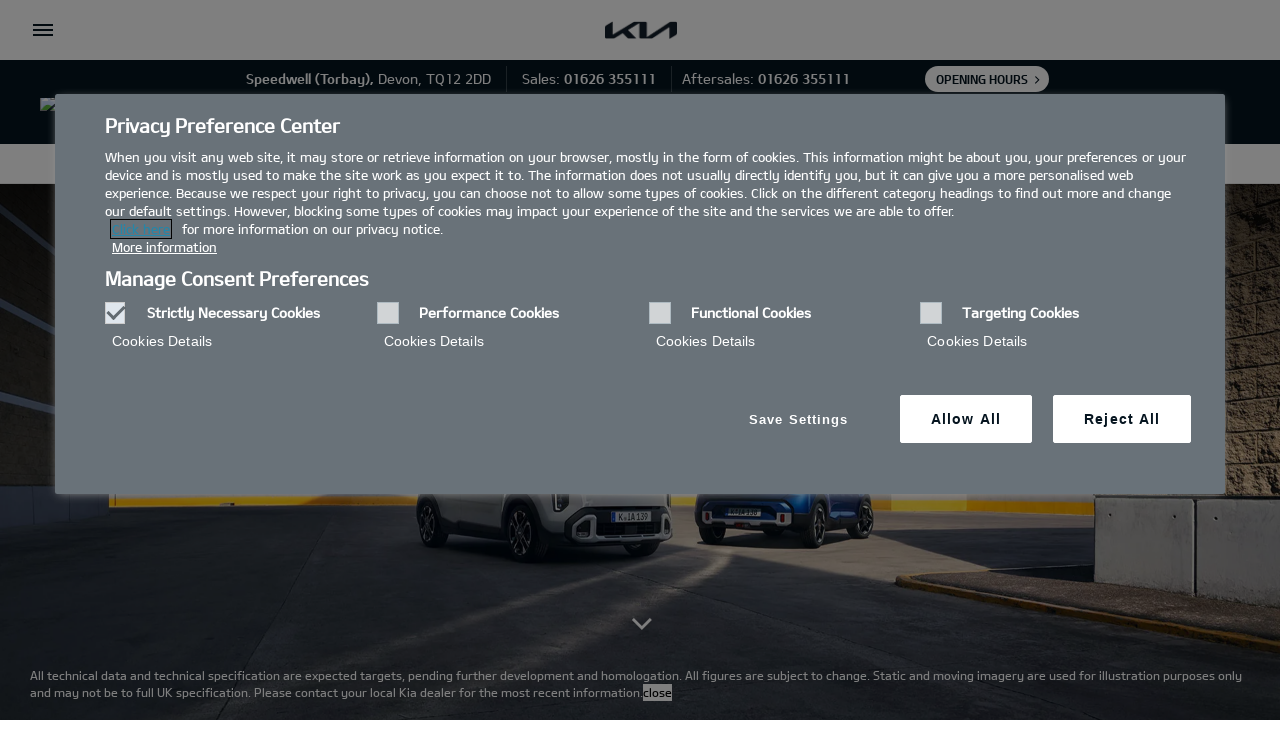

--- FILE ---
content_type: text/html; charset=UTF-8
request_url: https://www.kia.com/uk/dealers/speedwellkia/new-cars/stonic/
body_size: 40114
content:

<!DOCTYPE html>
<html lang="en">


    


   


      
    
<link rel="stylesheet" href="/etc.clientlibs/settings/wcm/designs/eut/clientlib/libs/components/elp-digital-clientlib.min.css" type="text/css">



    
<head>
    <script>
        // Initialize the dataLayer array.
        window.dataLayer = window.dataLayer || [];

        // Define the gtag function for pushing arguments to dataLayer.
        function gtag()

        {     dataLayer.push(arguments);   }

        // Set the default consent configuration for various storage types.
        // Setting these to 'denied' means the user's consent is required.
        gtag('consent', 'default',

        {     ad_storage: "denied",     analytics_storage: "denied",     functionality_storage: "denied",     personalization_storage: "denied",     security_storage: "denied", ad_user_data: "denied",    ad_personalization: "denied"}
        );
    </script>
    <!-- Google Tag Manager -->
	<script>
		(function(w,d,s,l,i){
			w[l]=w[l]||[];w[l].push({'gtm.start':new Date().getTime(),event:'gtm.js'});var f=d.getElementsByTagName(s)[0],
			j=d.createElement(s),dl=l!='dataLayer'?'&l='+l:'';j.async=true;j.src='https://www.googletagmanager.com/gtm.js?id='+i+dl;f.parentNode.insertBefore(j,f);
		})(window,document,'script','dataLayer','GTM-MNVL77XG');
	</script>
	<!-- End Google Tag Manager --> 
    

<!-- BEGIN LivePerson Monitor. -->
	<script type="text/plain" class="optanon-category-3">window.lpTag=window.lpTag||{},'undefined'==typeof window.lpTag._tagCount?(window.lpTag={wl:lpTag.wl||null,scp:lpTag.scp||null,site:'87638647'||'',section:lpTag.section||'',tagletSection:lpTag.tagletSection||null,autoStart:lpTag.autoStart!==!1,ovr:lpTag.ovr||{},_v:'1.10.0',_tagCount:1,protocol:'https:',events:{bind:function(t,e,i){lpTag.defer(function(){lpTag.events.bind(t,e,i)},0)},trigger:function(t,e,i){lpTag.defer(function(){lpTag.events.trigger(t,e,i)},1)}},defer:function(t,e){0===e?(this._defB=this._defB||[],this._defB.push(t)):1===e?(this._defT=this._defT||[],this._defT.push(t)):(this._defL=this._defL||[],this._defL.push(t))},load:function(t,e,i){var n=this;setTimeout(function(){n._load(t,e,i)},0)},_load:function(t,e,i){var n=t;t||(n=this.protocol+'//'+(this.ovr&&this.ovr.domain?this.ovr.domain:'lptag.liveperson.net')+'/tag/tag.js?site='+this.site);var o=document.createElement('script');o.setAttribute('charset',e?e:'UTF-8'),i&&o.setAttribute('id',i),o.setAttribute("class", "optanon-category-3"),o.setAttribute('src',n),document.getElementsByTagName('head').item(0).appendChild(o)},init:function(){this._timing=this._timing||{},this._timing.start=(new Date).getTime();var t=this;window.attachEvent?window.attachEvent('onload',function(){t._domReady('domReady')}):(window.addEventListener('DOMContentLoaded',function(){t._domReady('contReady')},!1),window.addEventListener('load',function(){t._domReady('domReady')},!1)),'undefined'===typeof window._lptStop&&this.load()},start:function(){this.autoStart=!0},_domReady:function(t){this.isDom||(this.isDom=!0,this.events.trigger('LPT','DOM_READY',{t:t})),this._timing[t]=(new Date).getTime()},vars:lpTag.vars||[],dbs:lpTag.dbs||[],ctn:lpTag.ctn||[],sdes:lpTag.sdes||[],hooks:lpTag.hooks||[],identities:lpTag.identities||[],ev:lpTag.ev||[]},lpTag.init()):window.lpTag._tagCount+=1;</script>
<!-- END LivePerson Monitor. -->
<script type="text/plain" class="optanon-category-3">
window.lpTag = window.lpTag || {};
lpTag.sdes = lpTag.sdes||[];
lpTag.sdes.push(
{
    "type": "ctmrinfo", 
    "info": {
      "storeNumber": "2293", //Dealership id
    }
});

</script>

    


<meta property="og:image" content="https://org-dealers.kia.com/etc.clientlibs/settings/wcm/designs/kia-uk/clientlib/resources/rbr/kia-company-logo.jpg"/>

<meta http-equiv="X-UA-Compatible" content="IE=edge"/>
<meta charset="utf-8"/>


<meta name="title" content="Discover the Stonic small SUV  | KIA Speedwellkia"/>
<meta name="description" content="Discover the new Kia Stonic urban Crossover, the stylish compact SUV from Kia. View the profile, specifications, request a brochure &amp; book a test drive."/>
<meta name="og:title" content="Discover the Stonic small SUV  | KIA Speedwellkia"/>
<meta name="og:description" content="Discover the new Kia Stonic urban Crossover, the stylish compact SUV from Kia. View the profile, specifications, request a brochure &amp; book a test drive."/>
<meta name="twitter:title" content="Discover the Stonic small SUV  | KIA Speedwellkia"/>
<meta name="twitter:description" content="Discover the new Kia Stonic urban Crossover, the stylish compact SUV from Kia. View the profile, specifications, request a brochure &amp; book a test drive."/>
<meta name="format-detection" content="telephone=no"/>
<meta name="viewport" content="width=device-width,initial-scale=1.0,minimum-scale=1.0,maximum-scale=5.0"/>

    <meta name="robots" content="NOODP, NOYDIR "/>



<meta name="kia_metrics_pagename" content="new cars|stonic|stonic"/>
<meta name="google-site-verification" content="g8kXuNGgkfOIF79pVh4gFMiAn5HEDqE-EBLPpwK8XXE"/>
<meta name="google-site-verification" content="vSIdlFsikjuUu4Scq4lJbQFrV_MmUU1BwLDz_hjRfCo"/>
<meta name="google-site-verification" content="rLia1WS-UnCfdSW7CsFKoVBEi4yHZWQt9m2NPDnx7XQ"/>

<link rel="icon" href="/etc.clientlibs/settings/wcm/designs/kia-uk/clientlib/resources/rbr/rbr-fav.ico"/>
<link rel="icon" href="/etc.clientlibs/settings/wcm/designs/kia-uk/clientlib/resources/rbr/Favicon-Light-180.svg" type="image/svg+xml"/>
<link rel="apple-touch-icon" href="/etc.clientlibs/settings/wcm/designs/kia-uk/clientlib/resources/rbr/apple-icon-180x180.png"/>

<link rel="canonical" href="https://www.kia.com/uk/new-cars/stonic"/>



    
<script type="text/javascript">
   window.runModeAuthor="false";
   window.isProd="true";
   window.isNewBanner="true";
</script>


   
<div class="cookieLocation_top" data-cookieLocation="top"> 
<script type="text/javascript" src="https://cdn.cookielaw.org/consent/ef86db51-67f9-44de-bf01-c7aa9806cf17/OtAutoBlock.js"></script>
<script src="https://cdn.cookielaw.org/scripttemplates/otSDKStub.js" type="text/javascript" charset="UTF-8" data-domain-script="ef86db51-67f9-44de-bf01-c7aa9806cf17"> </script>    
</div>
   



	
    
<link rel="stylesheet" href="/etc.clientlibs/foundation/clientlibs/main.min.css" type="text/css">
<script src="/etc.clientlibs/clientlibs/granite/jquery.min.js"></script>
<script src="/etc.clientlibs/clientlibs/granite/utils.min.js"></script>
<script src="/etc.clientlibs/clientlibs/granite/jquery/granite.min.js"></script>
<script src="/etc.clientlibs/foundation/clientlibs/jquery.min.js"></script>
<script src="/etc.clientlibs/foundation/clientlibs/shared.min.js"></script>
<script src="/etc.clientlibs/foundation/clientlibs/main.min.js"></script>






	

    



    <title>Discover the Stonic small SUV | Kia UK</title>


   
	<script type="text/javascript">
		window.kmukFinanceCalConfig = {
		 url : "https://www.kia.com/uk/new-cars/finance-calculator/"
		}
	</script>
    <link rel="shortcut icon" href="/content/dam/kwcms/kme/uk/en/assets/static/gnb/favicon.ico"/>
    
    
<link rel="stylesheet" href="/etc.clientlibs/settings/wcm/designs/kia-uk/clientlib/libs/page.min.css" type="text/css">



    
    
<link rel="stylesheet" href="/etc.clientlibs/settings/wcm/designs/kia-uk/clientlib/libs/bootstrap-libs.min.css" type="text/css">



    
<script type="text/javascript">
    window.googleApiKey = "AIzaSyAzW6Pn6falU\u002Djyu7StarRydET5DjD6JLM";
</script>

<!-- Javascript API -->

<!-- youtube -->
<script type="text/plain" src="https://www.youtube.com/iframe_api" class="optanon-category-4"></script>
<!-- flowplayer -->
 <script type="text/javascript" src="https://embed.cloudflarestream.com/embed/sdk.latest.js"></script> 
<script type="text/javascript" src="//releases.flowplayer.org/6.0.5/flowplayer.min.js"></script>

<!-- Google Map -->

<script>
    function initMap(){}
</script>

<script src="https://maps.googleapis.com/maps/api/js?&key=AIzaSyAzW6Pn6falU-jyu7StarRydET5DjD6JLM&language=en&libraries=geometry,places&callback=initMap"></script>
<!-- Google Short Url -->
<script>
    /**
    */
    function load() {
        gapi.client.setApiKey('AIzaSyBYEFgRCw_gh-nPdEWQyPRpL50KoCDysi4');
        gapi.client.load('urlshortener', 'v1',function(){});
    }
</script>
<!-- Firing custom page bottom evt-->
<script>
    var evt = new Event("pageBottom");
    window.dispatchEvent(evt);
</script>

<script type="text/plain" src="https://apis.google.com/js/client.js?onload=load" class="optanon-category-4"></script>

<!-- ADOBE Analytic -->
<script class="optanon-category-4" type="text/plain" src="//assets.adobedtm.com/launch-ENd3283b08318e40579c6ecd31488dcb5f.min.js"></script>




    
    
        
    
<script src="/etc.clientlibs/settings/wcm/designs/kia-uk/clientlib/libs/libs.min.js"></script>



      	
    
<script src="/etc.clientlibs/settings/wcm/designs/kia-elp-uk/common.min.js"></script>


	
    
    
    
    
    	
    
<script src="/etc.clientlibs/settings/wcm/designs/kia-uk/clientlib/libs/components/common-lib.min.js"></script>



    

    
    
<script src="/etc.clientlibs/settings/wcm/designs/kia-uk/clientlib.min.js"></script>




</head>


					



    
    
<body class="bg-white-uk digital-uk-page">
	
	
		<noscript><iframe src="https://www.googletagmanager.com/ns.html?id=GTM-MNVL77XG" height="0" width="0" style="display:none;visibility:hidden"></iframe></noscript>
	
	<script type="text/javascript">
		window.eut = window.eut? window.eut : {};
		window.eut.gtmData = window.eut.gtmData ? window.eut.gtmData : {}; 
		window.eut.gtmData.vehicle_nameplate = "New Stonic";
		window.eut.gtmData.vehicle_id = "stonic";
	</script>

	
	<div class="accessbility">
		<a href="#content">Go to content</a>
	</div>
	<div id="wrap">
		<div id="header" class="cookie_head">
			

<div class="header_in">
    <div class="cookie_policy">
        <div class="policy_in">
            <div class="secondary-nav-desktop">


                    <ul class="util_menu">
                        <li class="util_l"><a class="optanon-toggle-display util_a" href="javascript:void(0);" role="button">Privacy Settings</a></li>

						<!-- KWCMSLIVE-18523 START -->
                        
                            
                                <li class="util_l ">
                                    <a href="https://www.kia.com/uk/dealers/speedwellkia/utility/request-a-test-drive/" class="util_a">Book a test drive</a>
                                </li>
                            
                                <li class="util_l ">
                                    <a href="https://www.kia.com/uk/dealers/speedwellkia/utility/request-a-brochure/" class="util_a">Brochure</a>
                                </li>
                            
                                <li class="util_l ">
                                    <a href="https://www.kia.com/uk/dealers/speedwellkia/utility/build-your-kia/" class="util_a">Build your kia</a>
                                </li>
                            
                                <li class="util_l ">
                                    <a href="https://www.kia.com/uk/dealers/speedwellkia/utility/request-an-appointment/" class="util_a">Request an appointment</a>
                                </li>
                            
                        
						<!-- KWCMSLIVE-18523 END -->

                        <li class="util_l">
                            <a id="eut_util_search" class="dib eut_util_search" href="javascript:void(0)" role="button">
                                <div class="util_search">
                                    <form method="get" action="/utility/search.html">
                                        <div class="u_sch_box">
                                            
                                            <label id="search_label_desktop">SEARCH</label>
                                            <input id="search_input_desktop" type="text" class="sch_inp desktop-search" name="keyword1" title="Search Keyword" placeholder="SEARCH"/>
                                            <button id="desktop-search-submit" type="submit" class="sch_btn" title="Search" tabindex="-1"></button>
                                        </div>
                                    </form>
                                </div>
                            </a>
                        </li>
                        <li class="util_l country-selector__wrapper xl-only">
                            

<span class="country-list init-country" href="javascript:void(0)" tabindex="0"><a>CHANGE COUNTRY</a></span>
<div class="overlaY"></div>
<ul class="country-selector">
  
    
      
        
          <li class="country-list" countrycode="at-de">
            <a class="countryLink" href="https://www.kia.com/at/" tabindex="0"><span class="countryName Austria  lazyLoad"></span>Austria</a>
          </li>
        
      
    
  
    
      
        
          <li class="country-list" countrycode="be-fr">
            <a class="countryLink" href="https://www.kia.com/be/fr/page-daccueil/" tabindex="0"><span class="countryName Belgium  lazyLoad"></span>Belgium (French)</a>
          </li>
        
      
    
  
    
      
        
          <li class="country-list" countrycode="be-nl">
            <a class="countryLink" href="https://www.kia.com/be/nl/startpagina/" tabindex="0"><span class="countryName Belgium  lazyLoad"></span>Belgium (Dutch)</a>
          </li>
        
      
    
  
    
      
        
          <li class="country-list" countrycode="cz-cs">
            <a class="countryLink" href="https://www.kia.com/cz/uvodni-stranka/" tabindex="0"><span class="countryName Czechia  lazyLoad"></span>Czechia</a>
          </li>
        
      
    
  
    
      
        
          <li class="country-list" countrycode="de-de">
            <a class="countryLink" href="https://www.kia.com/de/" tabindex="0"><span class="countryName Germany  lazyLoad"></span>Germany</a>
          </li>
        
      
    
  
    
      
        
          <li class="country-list" countrycode="dk-da">
            <a class="countryLink" href="https://www.kia.com/dk/" tabindex="0"><span class="countryName Denmark  lazyLoad"></span>Denmark</a>
          </li>
        
      
    
  
    
      
        
          <li class="country-list" countrycode="en-en">
            <a class="countryLink" href="https://www.kia.com/eu/" tabindex="0"><span class="countryName EN  lazyLoad"></span>Europe</a>
          </li>
        
      
    
  
    
      
        
          <li class="country-list" countrycode="es-es">
            <a class="countryLink" href="https://www.kia.com/es/" tabindex="0"><span class="countryName Spain  lazyLoad"></span>Spain</a>
          </li>
        
      
    
  
    
      
        
          <li class="country-list" countrycode="fi-fi">
            <a class="countryLink" href="https://www.kia.com/fi/" tabindex="0"><span class="countryName Finland  lazyLoad"></span>Finland</a>
          </li>
        
      
    
  
    
      
        
          <li class="country-list" countrycode="fr-fr">
            <a class="countryLink" href="https://www.kia.com/fr/" tabindex="0"><span class="countryName France  lazyLoad"></span>France</a>
          </li>
        
      
    
  
    
      
        
          <li class="country-list" countrycode="gr-el">
            <a class="countryLink" href="https://www.kia.com/gr/" tabindex="0"><span class="countryName Greece  lazyLoad"></span>Greece</a>
          </li>
        
      
    
  
    
      
        
          <li class="country-list" countrycode="hu-hu">
            <a class="countryLink" href="https://www.kia.com/hu/hu/" tabindex="0"><span class="countryName Hungary  lazyLoad"></span>Hungary</a>
          </li>
        
      
    
  
    
      
        
          <li class="country-list" countrycode="ie-en">
            <a class="countryLink" href="https://www.kia.com/ie/" tabindex="0"><span class="countryName Ireland  lazyLoad"></span>Ireland</a>
          </li>
        
      
    
  
    
      
        
          <li class="country-list" countrycode="is-is">
            <a class="countryLink" href="https://www.kia.com/is/" tabindex="0"><span class="countryName Iceland  lazyLoad"></span>Iceland</a>
          </li>
        
      
    
  
    
      
        
          <li class="country-list" countrycode="it-it">
            <a class="countryLink" href="https://www.kia.com/it/" tabindex="0"><span class="countryName Italy  lazyLoad"></span>Italy</a>
          </li>
        
      
    
  
    
      
        
          <li class="country-list" countrycode="lu-fr">
            <a class="countryLink" href="https://www.kia.com/lu/page-daccueil/" tabindex="0"><span class="countryName Luxembourg  lazyLoad"></span>Luxembourg</a>
          </li>
        
      
    
  
    
      
        
          <li class="country-list" countrycode="mt-mt">
            <a class="countryLink" href="https://www.kia.com/mt/" tabindex="0"><span class="countryName Malta  lazyLoad"></span>Malta</a>
          </li>
        
      
    
  
    
      
        
          <li class="country-list" countrycode="nl-nl">
            <a class="countryLink" href="https://www.kia.com/nl/" tabindex="0"><span class="countryName Netherlands  lazyLoad"></span>Netherlands</a>
          </li>
        
      
    
  
    
      
        
          <li class="country-list" countrycode="no-nn">
            <a class="countryLink" href="https://www.kia.com/no/" tabindex="0"><span class="countryName Norway  lazyLoad"></span>Norway</a>
          </li>
        
      
    
  
    
      
        
          <li class="country-list" countrycode="pl-pl">
            <a class="countryLink" href="https://www.kia.com/pl/" tabindex="0"><span class="countryName Poland  lazyLoad"></span>Poland</a>
          </li>
        
      
    
  
    
      
        
          <li class="country-list" countrycode="se-sv">
            <a class="countryLink" href="https://www.kia.com/se/" tabindex="0"><span class="countryName Sweden  lazyLoad"></span>Sweden</a>
          </li>
        
      
    
  
    
      
        
          <li class="country-list" countrycode="sk-sk">
            <a class="countryLink" href="https://www.kia.com/sk/domov/" tabindex="0"><span class="countryName Slovakia  lazyLoad"></span>Slovakia</a>
          </li>
        
      
    
  
    
      
        
          <li class="country-list" countrycode="uk-en">
            <a class="countryLink" href="https://www.kia.com/uk/" tabindex="0"><span class="countryName UK  lazyLoad"></span>United Kingdom</a>
          </li>
        
      
    
  
</ul>

                        </li>
                    </ul>




                <div id="eut_util_search_mobile" class="eut_util_search xl-hidden">
                    <div class="util_search">
                        <form method="get" action="/utility/search.html">
                            <div class="u_sch_box">
                                
                                <label id="search_label_desktop">SEARCH</label>
                                <input id="search_input_desktop" type="text" class="sch_inp mobile-search" name="keyword1" title="Search Keyword" placeholder="SEARCH"/>
                                <button type="submit" class="sch_btn" title="Search"></button>
                            </div>
                        </form>
                    </div>
                </div>
            </div>

            <a href="#" class="open_gnb">
                <span class="cmm_spr spr_menu">open menu</span>
            </a>
            <a itemprop="url" href="https://www.kia.com/uk/dealers/speedwellkia/" class="lg_a logo_mobile xl-hidden">
                <img class="logo__blackLogo" itemprop="logo" src="/etc.clientlibs/settings/wcm/designs/kia-uk/clientlib/resources/rbr/logo_kia_black-rbr.png" alt="KIA"/>
                <img class="logo__whiteLogo" itemprop="logo" src="/etc.clientlibs/settings/wcm/designs/kia-uk/clientlib/resources/rbr/logo_kia_white-rbr.png" alt="KIA"/>
            </a>
            
            <!-- GNB gnb_area open -->
            <div class="gnb_area" role="dialog" aria-modal="true" aria-label="menu">
                
                    <nav class="gnb_nav">
                        
                        <div class="eut_header_navigation--xl-hidden xl-hidden">
                            <div class="country-selector__wrapper">
                                

<span class="country-list init-country" href="javascript:void(0)" tabindex="0"><a>CHANGE COUNTRY</a></span>
<div class="overlaY"></div>
<ul class="country-selector">
  
    
      
        
          <li class="country-list" countrycode="at-de">
            <a class="countryLink" href="https://www.kia.com/at/" tabindex="0"><span class="countryName Austria  lazyLoad"></span>Austria</a>
          </li>
        
      
    
  
    
      
        
          <li class="country-list" countrycode="be-fr">
            <a class="countryLink" href="https://www.kia.com/be/fr/page-daccueil/" tabindex="0"><span class="countryName Belgium  lazyLoad"></span>Belgium (French)</a>
          </li>
        
      
    
  
    
      
        
          <li class="country-list" countrycode="be-nl">
            <a class="countryLink" href="https://www.kia.com/be/nl/startpagina/" tabindex="0"><span class="countryName Belgium  lazyLoad"></span>Belgium (Dutch)</a>
          </li>
        
      
    
  
    
      
        
          <li class="country-list" countrycode="cz-cs">
            <a class="countryLink" href="https://www.kia.com/cz/uvodni-stranka/" tabindex="0"><span class="countryName Czechia  lazyLoad"></span>Czechia</a>
          </li>
        
      
    
  
    
      
        
          <li class="country-list" countrycode="de-de">
            <a class="countryLink" href="https://www.kia.com/de/" tabindex="0"><span class="countryName Germany  lazyLoad"></span>Germany</a>
          </li>
        
      
    
  
    
      
        
          <li class="country-list" countrycode="dk-da">
            <a class="countryLink" href="https://www.kia.com/dk/" tabindex="0"><span class="countryName Denmark  lazyLoad"></span>Denmark</a>
          </li>
        
      
    
  
    
      
        
          <li class="country-list" countrycode="en-en">
            <a class="countryLink" href="https://www.kia.com/eu/" tabindex="0"><span class="countryName EN  lazyLoad"></span>Europe</a>
          </li>
        
      
    
  
    
      
        
          <li class="country-list" countrycode="es-es">
            <a class="countryLink" href="https://www.kia.com/es/" tabindex="0"><span class="countryName Spain  lazyLoad"></span>Spain</a>
          </li>
        
      
    
  
    
      
        
          <li class="country-list" countrycode="fi-fi">
            <a class="countryLink" href="https://www.kia.com/fi/" tabindex="0"><span class="countryName Finland  lazyLoad"></span>Finland</a>
          </li>
        
      
    
  
    
      
        
          <li class="country-list" countrycode="fr-fr">
            <a class="countryLink" href="https://www.kia.com/fr/" tabindex="0"><span class="countryName France  lazyLoad"></span>France</a>
          </li>
        
      
    
  
    
      
        
          <li class="country-list" countrycode="gr-el">
            <a class="countryLink" href="https://www.kia.com/gr/" tabindex="0"><span class="countryName Greece  lazyLoad"></span>Greece</a>
          </li>
        
      
    
  
    
      
        
          <li class="country-list" countrycode="hu-hu">
            <a class="countryLink" href="https://www.kia.com/hu/hu/" tabindex="0"><span class="countryName Hungary  lazyLoad"></span>Hungary</a>
          </li>
        
      
    
  
    
      
        
          <li class="country-list" countrycode="ie-en">
            <a class="countryLink" href="https://www.kia.com/ie/" tabindex="0"><span class="countryName Ireland  lazyLoad"></span>Ireland</a>
          </li>
        
      
    
  
    
      
        
          <li class="country-list" countrycode="is-is">
            <a class="countryLink" href="https://www.kia.com/is/" tabindex="0"><span class="countryName Iceland  lazyLoad"></span>Iceland</a>
          </li>
        
      
    
  
    
      
        
          <li class="country-list" countrycode="it-it">
            <a class="countryLink" href="https://www.kia.com/it/" tabindex="0"><span class="countryName Italy  lazyLoad"></span>Italy</a>
          </li>
        
      
    
  
    
      
        
          <li class="country-list" countrycode="lu-fr">
            <a class="countryLink" href="https://www.kia.com/lu/page-daccueil/" tabindex="0"><span class="countryName Luxembourg  lazyLoad"></span>Luxembourg</a>
          </li>
        
      
    
  
    
      
        
          <li class="country-list" countrycode="mt-mt">
            <a class="countryLink" href="https://www.kia.com/mt/" tabindex="0"><span class="countryName Malta  lazyLoad"></span>Malta</a>
          </li>
        
      
    
  
    
      
        
          <li class="country-list" countrycode="nl-nl">
            <a class="countryLink" href="https://www.kia.com/nl/" tabindex="0"><span class="countryName Netherlands  lazyLoad"></span>Netherlands</a>
          </li>
        
      
    
  
    
      
        
          <li class="country-list" countrycode="no-nn">
            <a class="countryLink" href="https://www.kia.com/no/" tabindex="0"><span class="countryName Norway  lazyLoad"></span>Norway</a>
          </li>
        
      
    
  
    
      
        
          <li class="country-list" countrycode="pl-pl">
            <a class="countryLink" href="https://www.kia.com/pl/" tabindex="0"><span class="countryName Poland  lazyLoad"></span>Poland</a>
          </li>
        
      
    
  
    
      
        
          <li class="country-list" countrycode="se-sv">
            <a class="countryLink" href="https://www.kia.com/se/" tabindex="0"><span class="countryName Sweden  lazyLoad"></span>Sweden</a>
          </li>
        
      
    
  
    
      
        
          <li class="country-list" countrycode="sk-sk">
            <a class="countryLink" href="https://www.kia.com/sk/domov/" tabindex="0"><span class="countryName Slovakia  lazyLoad"></span>Slovakia</a>
          </li>
        
      
    
  
    
      
        
          <li class="country-list" countrycode="uk-en">
            <a class="countryLink" href="https://www.kia.com/uk/" tabindex="0"><span class="countryName UK  lazyLoad"></span>United Kingdom</a>
          </li>
        
      
    
  
</ul>

                            </div>
                        </div>
                        <div class="gnbdisplay--left">
                            
                                
<ul>
    <li class="dth1_l">
        <a href="https://www.kia.com/uk/dealers/speedwellkia/new-cars/" class="dth1_a gnbdisplay">new cars</a>
        <a href="https://www.kia.com/uk/dealers/speedwellkia/new-cars/" class="dth1_a gnbdisplay_mobile">new cars</a>
        
            <div class="dth2_u dth_pip">
                <div class="car_tab" role="tablist">
                    
                        <a href="#" id="by-family" role="tab" aria-selected="false" aria-controls="car_grid0" class="sort_a ">
                            <span>By Family</span>
                        </a>
                    
                    <a href="#" id="by-category" role="tab" aria-selected="false" aria-controls="car_grid1" class="sort_a ">
                        <span>By Category</span>
                    </a>
                </div>
                <p></p>
                
                    <div class="car_grid family-section" role="tabpanel" tabindex="0" aria-labelledby="by-family" id="car_grid0" data-ix-options="view-length:1;move-length:1;loop:false;">
                        <div class="ix-list-viewport">
                            <ul class="grid_u ix-list-items" data-datam="{EV3=[com.kia.wcms.aem.kia_uk.core.common.vo.NavigationVO@1fbeb5d9], EV9=[com.kia.wcms.aem.kia_uk.core.common.vo.NavigationVO@75c20757], EV6=[com.kia.wcms.aem.kia_uk.core.common.vo.NavigationVO@346a6233], New Sportage=[com.kia.wcms.aem.kia_uk.core.common.vo.NavigationVO@403c193a], Niro=[com.kia.wcms.aem.kia_uk.core.common.vo.NavigationVO@2a466c99], Picanto=[com.kia.wcms.aem.kia_uk.core.common.vo.NavigationVO@4fdb3e39], New Stonic=[com.kia.wcms.aem.kia_uk.core.common.vo.NavigationVO@28c7a60b], Sorento=[com.kia.wcms.aem.kia_uk.core.common.vo.NavigationVO@8128fe0], Kia XCeed=[com.kia.wcms.aem.kia_uk.core.common.vo.NavigationVO@11a918df], K4=[com.kia.wcms.aem.kia_uk.core.common.vo.NavigationVO@795c625], EV4=[com.kia.wcms.aem.kia_uk.core.common.vo.NavigationVO@12f7cf22], EV5=[com.kia.wcms.aem.kia_uk.core.common.vo.NavigationVO@e863f13], EV6 GT=[com.kia.wcms.aem.kia_uk.core.common.vo.NavigationVO@57b0a1fc], EV9 GT=[com.kia.wcms.aem.kia_uk.core.common.vo.NavigationVO@7ebdf1c1]}">
                                
                                    
                                    
                                        <li class="grid_l ix-list-item">
                                    
                                    
                                        
                                            
                                                <div class="grid_set parentGridItem">
                                                    <a href="https://www.kia.com/uk/dealers/speedwellkia/new-cars/ev3/" class="grid_box">
                                                        <span class="g_img">
                                                            <img src="/content/dam/kwcms/kme/uk/en/assets/static/nav22/kia-ev3_2024-gt-line-s-pistachio-green_0014_Nav_240x135.png" alt="EV3"/>
                                                        </span>
                                                        <strong class="g_name" data-sizer="">EV3</strong>
													                                                            
														<div scripturl="https://api.feefo.com/api/javascript/kia-motors-uk" class="feefo-product-stars-widget"></div>
													
                                                    </a>
                                                </div>
                                            
                                            
                                        
                                    
                                    
                                
                                    
                                    
                                    
                                        
                                            
                                                <div class="grid_set parentGridItem">
                                                    <a href="https://www.kia.com/uk/dealers/speedwellkia/new-cars/ev9/" class="grid_box">
                                                        <span class="g_img">
                                                            <img src="/content/dam/kwcms/kme/uk/en/assets/vehicles/EV9_Concept/EV9_Finance_240x135.png" alt="EV9"/>
                                                        </span>
                                                        <strong class="g_name" data-sizer="">EV9</strong>
													                                                            
														<div scripturl="https://api.feefo.com/api/javascript/kia-motors-uk" class="feefo-product-stars-widget"></div>
													
                                                    </a>
                                                </div>
                                            
                                            
                                        
                                    
                                    
                                
                                    
                                    
                                    
                                        
                                            
                                                <div class="grid_set parentGridItem">
                                                    <a href="https://www.kia.com/uk/dealers/speedwellkia/new-cars/ev6/" class="grid_box">
                                                        <span class="g_img">
                                                            <img src="/content/dam/kwcms/kme/uk/en/assets/static/nav22/EV6_240x135.png" alt="EV6"/>
                                                        </span>
                                                        <strong class="g_name" data-sizer="">EV6</strong>
													                                                            
														<div scripturl="https://api.feefo.com/api/javascript/kia-motors-uk" class="feefo-product-stars-widget" data-parent-product-sku="EV6" data-product-sku="EV6"></div>
													
                                                    </a>
                                                </div>
                                            
                                            
                                        
                                    
                                    
                                
                                    
                                    
                                    
                                        
                                            
                                                <div class="grid_set parentGridItem">
                                                    <a href="https://www.kia.com/uk/dealers/speedwellkia/new-cars/sportage/" class="grid_box">
                                                        <span class="g_img">
                                                            <img src="/content/dam/kwcms/kme/uk/en/assets/static/nav22/kia-sportage_2018-gt-line-s-hybrid-lunar-silver-black-roof_0014-240x135.png" alt="New Sportage"/>
                                                        </span>
                                                        <strong class="g_name" data-sizer="">New Sportage</strong>
													                                                            
														<div scripturl="https://api.feefo.com/api/javascript/kia-motors-uk" class="feefo-product-stars-widget" data-parent-product-sku="Sportage" data-product-sku="Sportage"></div>
													
                                                    </a>
                                                </div>
                                            
                                            
                                        
                                    
                                    
                                
                                    
                                    
                                    
                                        
                                            
                                                <div class="grid_set parentGridItem">
                                                    <a href="https://www.kia.com/uk/dealers/speedwellkia/new-cars/niro/" class="grid_box">
                                                        <span class="g_img">
                                                            <img src="/content/dam/kwcms/kme/uk/en/assets/static/nav22/niro_EV_Nav_240x135%20(2).png" alt="Niro"/>
                                                        </span>
                                                        <strong class="g_name" data-sizer="">Niro</strong>
													                                                            
														<div scripturl="https://api.feefo.com/api/javascript/kia-motors-uk" class="feefo-product-stars-widget"></div>
													
                                                    </a>
                                                </div>
                                            
                                            
                                        
                                    
                                    
                                
                                    
                                    
                                    
                                        
                                            
                                                <div class="grid_set parentGridItem">
                                                    <a href="https://www.kia.com/uk/dealers/speedwellkia/new-cars/picanto/" class="grid_box">
                                                        <span class="g_img">
                                                            <img src="/content/dam/kwcms/kme/uk/en/assets/static/nav22/kia-picanto_2024-gt-line-s-adventurous-green_left_facing_Nav_240x135.png" alt="Picanto"/>
                                                        </span>
                                                        <strong class="g_name" data-sizer="">Picanto</strong>
													                                                            
														<div scripturl="https://api.feefo.com/api/javascript/kia-motors-uk" class="feefo-product-stars-widget" data-parent-product-sku="Picanto" data-product-sku="Picanto"></div>
													
                                                    </a>
                                                </div>
                                            
                                            
                                        
                                    
                                    
                                
                                    
                                    
                                    
                                        
                                            
                                                <div class="grid_set parentGridItem">
                                                    <a href="https://www.kia.com/uk/dealers/speedwellkia/new-cars/stonic/" class="grid_box">
                                                        <span class="g_img">
                                                            <img src="/content/dam/kwcms/kme/uk/en/assets/static/nav22/kia-stonic-gt-line-s-yacht-blue_0014-240x135.png" alt="New Stonic"/>
                                                        </span>
                                                        <strong class="g_name" data-sizer="">New Stonic</strong>
													                                                            
														<div scripturl="https://api.feefo.com/api/javascript/kia-motors-uk" class="feefo-product-stars-widget" data-parent-product-sku="Stonic" data-product-sku="Stonic"></div>
													
                                                    </a>
                                                </div>
                                            
                                            
                                        
                                    
                                    
                                
                                    
                                    
                                    
                                        
                                            
                                                <div class="grid_set parentGridItem">
                                                    <a href="https://www.kia.com/uk/dealers/speedwellkia/new-cars/sorento/" class="grid_box">
                                                        <span class="g_img">
                                                            <img src="/content/dam/kwcms/kme/uk/en/assets/static/nav22/kia-sorento-phev_2024-4-interstellar-grey_0014_240x135.png" alt="Sorento"/>
                                                        </span>
                                                        <strong class="g_name" data-sizer="">Sorento</strong>
													                                                            
														<div scripturl="https://api.feefo.com/api/javascript/kia-motors-uk" class="feefo-product-stars-widget" data-parent-product-sku="Sorento" data-product-sku="Sorento"></div>
													
                                                    </a>
                                                </div>
                                            
                                            
                                        
                                    
                                    
                                
                                    
                                    
                                    
                                        
                                            
                                                <div class="grid_set parentGridItem">
                                                    <a href="https://www.kia.com/uk/dealers/speedwellkia/new-cars/xceed/" class="grid_box">
                                                        <span class="g_img">
                                                            <img src="/content/dam/kwcms/kme/uk/en/assets/static/nav22/kia-xceed-phev-3-fusion-white_240x135_left.png" alt="Kia XCeed"/>
                                                        </span>
                                                        <strong class="g_name" data-sizer="">Kia XCeed</strong>
													                                                            
														<div scripturl="https://api.feefo.com/api/javascript/kia-motors-uk" class="feefo-product-stars-widget"></div>
													
                                                    </a>
                                                </div>
                                            
                                            
                                        
                                    
                                    
                                
                                    
                                    
                                    
                                        
                                            
                                                <div class="grid_set parentGridItem">
                                                    <a href="https://www.kia.com/uk/dealers/speedwellkia/new-cars/k4/" class="grid_box">
                                                        <span class="g_img">
                                                            <img src="/content/dam/kwcms/kme/uk/en/assets/static/nav22/k4-240x135.png" alt="K4"/>
                                                        </span>
                                                        <strong class="g_name" data-sizer="">K4</strong>
													                                                            
														<div scripturl="https://api.feefo.com/api/javascript/kia-motors-uk" class="feefo-product-stars-widget"></div>
													
                                                    </a>
                                                </div>
                                            
                                            
                                        
                                    
                                    
                                
                                    
                                    
                                    
                                        
                                            
                                                <div class="grid_set parentGridItem">
                                                    <a href="https://www.kia.com/uk/dealers/speedwellkia/new-cars/ev4/" class="grid_box">
                                                        <span class="g_img">
                                                            <img src="/content/dam/kwcms/kme/uk/en/assets/offers/q3_25/240x135.png" alt="EV4"/>
                                                        </span>
                                                        <strong class="g_name" data-sizer="">EV4</strong>
													                                                            
														<div scripturl="https://api.feefo.com/api/javascript/kia-motors-uk" class="feefo-product-stars-widget"></div>
													
                                                    </a>
                                                </div>
                                            
                                            
                                        
                                    
                                    
                                
                                    
                                    
                                    
                                        
                                            
                                                <div class="grid_set parentGridItem">
                                                    <a href="https://www.kia.com/uk/dealers/speedwellkia/new-cars/ev5/" class="grid_box">
                                                        <span class="g_img">
                                                            <img src="/content/dam/kwcms/kme/uk/en/assets/static/gnb/kia-ev5_2025-gt-line-s-iceberg-green_0014-246x130.png" alt="EV5"/>
                                                        </span>
                                                        <strong class="g_name" data-sizer="">EV5</strong>
													                                                            
														<div scripturl="https://api.feefo.com/api/javascript/kia-motors-uk" class="feefo-product-stars-widget"></div>
													
                                                    </a>
                                                </div>
                                            
                                            
                                        
                                    
                                    
                                
                                    
                                    
                                    
                                        
                                            
                                                <div class="grid_set parentGridItem">
                                                    <a href="https://www.kia.com/uk/dealers/speedwellkia/new-cars/ev6-gt/" class="grid_box">
                                                        <span class="g_img">
                                                            <img src="/content/dam/kwcms/kme/uk/en/assets/static/nav22/Explore_range/ev6gtpe_240x135.png" alt="EV6 GT"/>
                                                        </span>
                                                        <strong class="g_name" data-sizer="">EV6 GT</strong>
													                                                            
														<div scripturl="https://api.feefo.com/api/javascript/kia-motors-uk" class="feefo-product-stars-widget"></div>
													
                                                    </a>
                                                </div>
                                            
                                            
                                        
                                    
                                    
                                
                                    
                                    
                                    
                                        
                                            
                                                <div class="grid_set parentGridItem">
                                                    <a href="https://www.kia.com/uk/dealers/speedwellkia/new-cars/ev9-gt/" class="grid_box">
                                                        <span class="g_img">
                                                            <img src="/content/dam/kwcms/kme/uk/en/assets/static/nav22/kia-ev9gt_2025-ev9gt7-240x135-NB.png" alt="EV9 GT"/>
                                                        </span>
                                                        <strong class="g_name" data-sizer="">EV9 GT</strong>
													                                                            
														<div scripturl="https://api.feefo.com/api/javascript/kia-motors-uk" class="feefo-product-stars-widget"></div>
													
                                                    </a>
                                                </div>
                                            
                                            
                                        
                                    
                                    
                                
                            </ul>
                        </div>
                        <div class="ix-controller">
                            <ul class="ix-thumbs">
                                <li class="ix-thumb">
                                    <a class="ix-btn" href="#" title="<!--ix-index-->">
                                        <!--ix-index-->
                                    </a>
                                </li>
                            </ul>
                        </div>
                    </div>
                
                <div class="car_grid" role="tabpanel" tabindex="0" aria-labelledby="by-category" id="car_grid1" data-ix-options="view-length:1;move-length:1;loop:false;">
                    <div class="ix-list-viewport">
                        <ul class="grid_u ix-list-items">
                            
                                
                                
                                    <li class="grid_l ix-list-item">
                                
                                <div class="grid_set parentGridItem g_auto">
                                    <a href="#" class="grid_box category-box g_auto">
                                        <span class="g_img">
                                            <img src="/content/dam/kwcms/kme/uk/en/assets/static/owners/reference-guide-and-manual/compact.png" alt="Compact" class="category-icon"/>
                                        </span>
                                        <strong class="g_name family-car">Compact</strong>
                                        <div class="expandedBorderDiv"></div>
                                                                                                   
                                            <img class="categoryFeefoPosition" src="https://api.feefo.com/api/logo?merchantidentifier=kia-motors-uk&since=year&template=Imported-Reviews-200x15.png&vendorref=*&tags=category:" alt="feefo logo"/>
                                        
                                    </a>
                                    
                                        
                                        <div class="car_collection_grid g_auto" id="slide_car_grid0" data-ix-options="view-length:1;move-length:1;loop:false;" data-parent="0">
                                            <div class="ix-list-viewport">
                                                <ul class="grid_u ix-list-items">
                                                    
                                                        
                                                        
                                                            <li class="grid_l ix-list-item" data-family="Compact">
                                                        
                                                        <div class="grid_set">
                                                            <a href="https://www.kia.com/uk/dealers/speedwellkia/new-cars/ev3/" class="grid_box g_auto">
                                                                <span class="g_img g_auto">
                                                                    <img src="/content/dam/kwcms/kme/uk/en/assets/static/nav22/kia-ev3_2024-gt-line-s-pistachio-green_0014_Nav_240x135.png" alt="EV3"/>
                                                                </span>
                                                                <strong class="collection-name">EV3</strong>
                                                                                                                                
                                                                        <div scripturl="https://api.feefo.com/api/javascript/kia-motors-uk" class="feefo-product-stars-widget g_feefo_rating"></div>
                                                                    
                                                            </a>
                                                        </div>
                                                        
                                                        
                                                    
                                                        
                                                        
                                                        <div class="grid_set">
                                                            <a href="https://www.kia.com/uk/dealers/speedwellkia/new-cars/picanto/" class="grid_box g_auto">
                                                                <span class="g_img g_auto">
                                                                    <img src="/content/dam/kwcms/kme/uk/en/assets/static/nav22/kia-picanto_2024-gt-line-s-adventurous-green_left_facing_Nav_240x135.png" alt="Picanto"/>
                                                                </span>
                                                                <strong class="collection-name">Picanto</strong>
                                                                                                                                
                                                                        <div scripturl="https://api.feefo.com/api/javascript/kia-motors-uk" class="feefo-product-stars-widget g_feefo_rating" data-parent-product-sku="Picanto" data-product-sku="Picanto"></div>
                                                                    
                                                            </a>
                                                        </div>
                                                        
                                                        
                                                            
                                                                
                                                                
                                                                    <div class="grid_set emptyDiv" style="height:158px;border-right: 1px solid #dbe2ea;box-sizing:border-box">
                                                                    </div>
                                                                
                                                            
                                                                
                                                                
                                                                    <div class="grid_set emptyDiv" style="height:158px;border-right: 1px solid #dbe2ea;box-sizing:border-box">
                                                                    </div>
                                                                
                                                            
                                                        
                                                    
                                                </ul>
                                            </div>
                                        </div>
                                    
                                </div>
                            
                                
                                
                                <div class="grid_set parentGridItem g_auto">
                                    <a href="#" class="grid_box category-box g_auto">
                                        <span class="g_img">
                                            <img src="/content/dam/kwcms/kme/uk/en/assets/static/owners/reference-guide-and-manual/midsized.png" alt="Mid Sized" class="category-icon"/>
                                        </span>
                                        <strong class="g_name family-car">Mid Sized</strong>
                                        <div class="expandedBorderDiv"></div>
                                                                                                   
                                            <img class="categoryFeefoPosition" src="https://api.feefo.com/api/logo?merchantidentifier=kia-motors-uk&since=year&template=Imported-Reviews-200x15.png&vendorref=*&tags=category:" alt="feefo logo"/>
                                        
                                    </a>
                                    
                                        
                                        <div class="car_collection_grid g_auto" id="slide_car_grid1" data-ix-options="view-length:1;move-length:1;loop:false;" data-parent="1">
                                            <div class="ix-list-viewport">
                                                <ul class="grid_u ix-list-items">
                                                    
                                                        
                                                        
                                                            <li class="grid_l ix-list-item" data-family="Mid Sized">
                                                        
                                                        <div class="grid_set">
                                                            <a href="https://www.kia.com/uk/dealers/speedwellkia/new-cars/xceed/" class="grid_box g_auto">
                                                                <span class="g_img g_auto">
                                                                    <img src="/content/dam/kwcms/kme/uk/en/assets/static/nav22/kia-xceed-phev-3-fusion-white_240x135_left.png" alt="Kia XCeed"/>
                                                                </span>
                                                                <strong class="collection-name">Kia XCeed</strong>
                                                                                                                                
                                                                        <div scripturl="https://api.feefo.com/api/javascript/kia-motors-uk" class="feefo-product-stars-widget g_feefo_rating"></div>
                                                                    
                                                            </a>
                                                        </div>
                                                        
                                                        
                                                            
                                                                
                                                                
                                                                    <div class="grid_set emptyDiv" style="height:158px;border-right: 1px solid #dbe2ea;box-sizing:border-box">
                                                                    </div>
                                                                
                                                            
                                                                
                                                                
                                                                    <div class="grid_set emptyDiv" style="height:158px;border-right: 1px solid #dbe2ea;box-sizing:border-box">
                                                                    </div>
                                                                
                                                            
                                                                
                                                                
                                                                    <div class="grid_set emptyDiv" style="height:158px;border-right: 1px solid #dbe2ea;box-sizing:border-box">
                                                                    </div>
                                                                
                                                            
                                                        
                                                    
                                                </ul>
                                            </div>
                                        </div>
                                    
                                </div>
                            
                                
                                
                                <div class="grid_set parentGridItem g_auto">
                                    <a href="#" class="grid_box category-box g_auto">
                                        <span class="g_img">
                                            <img src="/content/dam/kwcms/kme/uk/en/assets/static/owners/reference-guide-and-manual/family-5-seater.png" alt="Family 5 seaters" class="category-icon"/>
                                        </span>
                                        <strong class="g_name family-car">Family 5 seaters</strong>
                                        <div class="expandedBorderDiv"></div>
                                                                                                   
                                            <img class="categoryFeefoPosition" src="https://api.feefo.com/api/logo?merchantidentifier=kia-motors-uk&since=year&template=Imported-Reviews-200x15.png&vendorref=*&tags=category:" alt="feefo logo"/>
                                        
                                    </a>
                                    
                                        
                                        <div class="car_collection_grid g_auto" id="slide_car_grid2" data-ix-options="view-length:1;move-length:1;loop:false;" data-parent="2">
                                            <div class="ix-list-viewport">
                                                <ul class="grid_u ix-list-items">
                                                    
                                                        
                                                        
                                                            <li class="grid_l ix-list-item" data-family="Family 5 seaters">
                                                        
                                                        <div class="grid_set">
                                                            <a href="https://www.kia.com/uk/dealers/speedwellkia/new-cars/niro/" class="grid_box g_auto">
                                                                <span class="g_img g_auto">
                                                                    <img src="/content/dam/kwcms/kme/uk/en/assets/static/nav22/niro_EV_Nav_240x135%20(2).png" alt="Niro"/>
                                                                </span>
                                                                <strong class="collection-name">Niro</strong>
                                                                                                                                
                                                                        <div scripturl="https://api.feefo.com/api/javascript/kia-motors-uk" class="feefo-product-stars-widget g_feefo_rating"></div>
                                                                    
                                                            </a>
                                                        </div>
                                                        
                                                        
                                                    
                                                        
                                                        
                                                        <div class="grid_set">
                                                            <a href="https://www.kia.com/uk/dealers/speedwellkia/new-cars/picanto/" class="grid_box g_auto">
                                                                <span class="g_img g_auto">
                                                                    <img src="/content/dam/kwcms/kme/uk/en/assets/static/nav22/kia-picanto_2024-gt-line-s-adventurous-green_left_facing_Nav_240x135.png" alt="Picanto"/>
                                                                </span>
                                                                <strong class="collection-name">Picanto</strong>
                                                                                                                                
                                                                        <div scripturl="https://api.feefo.com/api/javascript/kia-motors-uk" class="feefo-product-stars-widget g_feefo_rating" data-parent-product-sku="Picanto" data-product-sku="Picanto"></div>
                                                                    
                                                            </a>
                                                        </div>
                                                        
                                                        
                                                    
                                                        
                                                        
                                                        <div class="grid_set">
                                                            <a href="https://www.kia.com/uk/dealers/speedwellkia/new-cars/stonic/" class="grid_box g_auto">
                                                                <span class="g_img g_auto">
                                                                    <img src="/content/dam/kwcms/kme/uk/en/assets/static/nav22/kia-stonic-gt-line-s-yacht-blue_0014-240x135.png" alt="New Stonic"/>
                                                                </span>
                                                                <strong class="collection-name">New Stonic</strong>
                                                                                                                                
                                                                        <div scripturl="https://api.feefo.com/api/javascript/kia-motors-uk" class="feefo-product-stars-widget g_feefo_rating" data-parent-product-sku="Stonic" data-product-sku="Stonic"></div>
                                                                    
                                                            </a>
                                                        </div>
                                                        
                                                        
                                                    
                                                        
                                                        
                                                        <div class="grid_set">
                                                            <a href="https://www.kia.com/uk/dealers/speedwellkia/new-cars/k4/" class="grid_box g_auto">
                                                                <span class="g_img g_auto">
                                                                    <img src="/content/dam/kwcms/kme/uk/en/assets/static/nav22/k4-240x135.png" alt="K4"/>
                                                                </span>
                                                                <strong class="collection-name">K4</strong>
                                                                                                                                
                                                                        <div scripturl="https://api.feefo.com/api/javascript/kia-motors-uk" class="feefo-product-stars-widget g_feefo_rating"></div>
                                                                    
                                                            </a>
                                                        </div>
                                                        
                                                        
                                                    
                                                        
                                                        
                                                            <li class="grid_l ix-list-item" data-family="Family 5 seaters">
                                                        
                                                        <div class="grid_set">
                                                            <a href="https://www.kia.com/uk/dealers/speedwellkia/new-cars/ev5/" class="grid_box g_auto">
                                                                <span class="g_img g_auto">
                                                                    <img src="/content/dam/kwcms/kme/uk/en/assets/static/gnb/kia-ev5_2025-gt-line-s-iceberg-green_0014-246x130.png" alt="EV5"/>
                                                                </span>
                                                                <strong class="collection-name">EV5</strong>
                                                                                                                                
                                                                        <div scripturl="https://api.feefo.com/api/javascript/kia-motors-uk" class="feefo-product-stars-widget g_feefo_rating"></div>
                                                                    
                                                            </a>
                                                        </div>
                                                        
                                                        
                                                            
                                                                
                                                                    <div class="grid_set emptyDiv" style="height:158px;border-right: 1px solid #dbe2ea;box-sizing:border-box">
                                                                    </div>
                                                                
                                                                
                                                            
                                                                
                                                                    <div class="grid_set emptyDiv" style="height:158px;border-right: 1px solid #dbe2ea;box-sizing:border-box">
                                                                    </div>
                                                                
                                                                
                                                            
                                                                
                                                                    <div class="grid_set emptyDiv" style="height:158px;border-right: 1px solid #dbe2ea;box-sizing:border-box">
                                                                    </div>
                                                                
                                                                
                                                            
                                                        
                                                    
                                                </ul>
                                            </div>
                                        </div>
                                    
                                </div>
                            
                                
                                
                                <div class="grid_set parentGridItem g_auto">
                                    <a href="#" class="grid_box category-box g_auto">
                                        <span class="g_img">
                                            <img src="/content/dam/kwcms/kme/uk/en/assets/static/owners/reference-guide-and-manual/family-7-seater.png" alt="Family 7 seaters" class="category-icon"/>
                                        </span>
                                        <strong class="g_name family-car">Family 7 seaters</strong>
                                        <div class="expandedBorderDiv"></div>
                                                                                                   
                                            <img class="categoryFeefoPosition" src="https://api.feefo.com/api/logo?merchantidentifier=kia-motors-uk&since=year&template=Imported-Reviews-200x15.png&vendorref=*&tags=category:" alt="feefo logo"/>
                                        
                                    </a>
                                    
                                        
                                        <div class="car_collection_grid g_auto" id="slide_car_grid3" data-ix-options="view-length:1;move-length:1;loop:false;" data-parent="3">
                                            <div class="ix-list-viewport">
                                                <ul class="grid_u ix-list-items">
                                                    
                                                        
                                                        
                                                            <li class="grid_l ix-list-item" data-family="Family 7 seaters">
                                                        
                                                        <div class="grid_set">
                                                            <a href="https://www.kia.com/uk/dealers/speedwellkia/new-cars/ev9/" class="grid_box g_auto">
                                                                <span class="g_img g_auto">
                                                                    <img src="/content/dam/kwcms/kme/uk/en/assets/vehicles/EV9_Concept/EV9_Finance_240x135.png" alt="EV9"/>
                                                                </span>
                                                                <strong class="collection-name">EV9</strong>
                                                                                                                                
                                                                        <div scripturl="https://api.feefo.com/api/javascript/kia-motors-uk" class="feefo-product-stars-widget g_feefo_rating"></div>
                                                                    
                                                            </a>
                                                        </div>
                                                        
                                                        
                                                    
                                                        
                                                        
                                                        <div class="grid_set">
                                                            <a href="https://www.kia.com/uk/dealers/speedwellkia/new-cars/sorento/" class="grid_box g_auto">
                                                                <span class="g_img g_auto">
                                                                    <img src="/content/dam/kwcms/kme/uk/en/assets/static/nav22/kia-sorento-phev_2024-4-interstellar-grey_0014_240x135.png" alt="Sorento"/>
                                                                </span>
                                                                <strong class="collection-name">Sorento</strong>
                                                                                                                                
                                                                        <div scripturl="https://api.feefo.com/api/javascript/kia-motors-uk" class="feefo-product-stars-widget g_feefo_rating" data-parent-product-sku="Sorento" data-product-sku="Sorento"></div>
                                                                    
                                                            </a>
                                                        </div>
                                                        
                                                        
                                                            
                                                                
                                                                
                                                                    <div class="grid_set emptyDiv" style="height:158px;border-right: 1px solid #dbe2ea;box-sizing:border-box">
                                                                    </div>
                                                                
                                                            
                                                                
                                                                
                                                                    <div class="grid_set emptyDiv" style="height:158px;border-right: 1px solid #dbe2ea;box-sizing:border-box">
                                                                    </div>
                                                                
                                                            
                                                        
                                                    
                                                </ul>
                                            </div>
                                        </div>
                                    
                                </div>
                            
                                
                                
                                <div class="grid_set parentGridItem g_auto">
                                    <a href="#" class="grid_box category-box g_auto">
                                        <span class="g_img">
                                            <img src="/content/dam/kwcms/kme/uk/en/assets/static/owners/reference-guide-and-manual/hatchback.png" alt="Hatchback" class="category-icon"/>
                                        </span>
                                        <strong class="g_name family-car">Hatchback</strong>
                                        <div class="expandedBorderDiv"></div>
                                                                                                   
                                            <img class="categoryFeefoPosition" src="https://api.feefo.com/api/logo?merchantidentifier=kia-motors-uk&since=year&template=Imported-Reviews-200x15.png&vendorref=*&tags=category:" alt="feefo logo"/>
                                        
                                    </a>
                                    
                                        
                                        <div class="car_collection_grid g_auto" id="slide_car_grid4" data-ix-options="view-length:1;move-length:1;loop:false;" data-parent="0">
                                            <div class="ix-list-viewport">
                                                <ul class="grid_u ix-list-items">
                                                    
                                                        
                                                        
                                                            <li class="grid_l ix-list-item" data-family="Hatchback">
                                                        
                                                        <div class="grid_set">
                                                            <a href="https://www.kia.com/uk/dealers/speedwellkia/new-cars/picanto/" class="grid_box g_auto">
                                                                <span class="g_img g_auto">
                                                                    <img src="/content/dam/kwcms/kme/uk/en/assets/static/nav22/kia-picanto_2024-gt-line-s-adventurous-green_left_facing_Nav_240x135.png" alt="Picanto"/>
                                                                </span>
                                                                <strong class="collection-name">Picanto</strong>
                                                                                                                                
                                                                        <div scripturl="https://api.feefo.com/api/javascript/kia-motors-uk" class="feefo-product-stars-widget g_feefo_rating" data-parent-product-sku="Picanto" data-product-sku="Picanto"></div>
                                                                    
                                                            </a>
                                                        </div>
                                                        
                                                        
                                                    
                                                        
                                                        
                                                        <div class="grid_set">
                                                            <a href="https://www.kia.com/uk/dealers/speedwellkia/new-cars/k4/" class="grid_box g_auto">
                                                                <span class="g_img g_auto">
                                                                    <img src="/content/dam/kwcms/kme/uk/en/assets/static/nav22/k4-240x135.png" alt="K4"/>
                                                                </span>
                                                                <strong class="collection-name">K4</strong>
                                                                                                                                
                                                                        <div scripturl="https://api.feefo.com/api/javascript/kia-motors-uk" class="feefo-product-stars-widget g_feefo_rating"></div>
                                                                    
                                                            </a>
                                                        </div>
                                                        
                                                        
                                                            
                                                                
                                                                
                                                                    <div class="grid_set emptyDiv" style="height:158px;border-right: 1px solid #dbe2ea;box-sizing:border-box">
                                                                    </div>
                                                                
                                                            
                                                                
                                                                
                                                                    <div class="grid_set emptyDiv" style="height:158px;border-right: 1px solid #dbe2ea;box-sizing:border-box">
                                                                    </div>
                                                                
                                                            
                                                        
                                                    
                                                </ul>
                                            </div>
                                        </div>
                                    
                                </div>
                            
                                
                                
                                <div class="grid_set parentGridItem g_auto">
                                    <a href="#" class="grid_box category-box g_auto">
                                        <span class="g_img">
                                            <img src="/content/dam/kwcms/kme/uk/en/assets/static/owners/reference-guide-and-manual/saloon.png" alt="Saloon" class="category-icon"/>
                                        </span>
                                        <strong class="g_name family-car">Saloon</strong>
                                        <div class="expandedBorderDiv"></div>
                                                                                                   
                                            <img class="categoryFeefoPosition" src="https://api.feefo.com/api/logo?merchantidentifier=kia-motors-uk&since=year&template=Imported-Reviews-200x15.png&vendorref=*&tags=category:" alt="feefo logo"/>
                                        
                                    </a>
                                    
                                </div>
                            
                                
                                
                                <div class="grid_set parentGridItem g_auto">
                                    <a href="#" class="grid_box category-box g_auto">
                                        <span class="g_img">
                                            <img src="/content/dam/kwcms/kme/uk/en/assets/static/owners/reference-guide-and-manual/estate.png" alt="Estate" class="category-icon"/>
                                        </span>
                                        <strong class="g_name family-car">Estate</strong>
                                        <div class="expandedBorderDiv"></div>
                                                                                                   
                                            <img class="categoryFeefoPosition" src="https://api.feefo.com/api/logo?merchantidentifier=kia-motors-uk&since=year&template=Imported-Reviews-200x15.png&vendorref=*&tags=category:" alt="feefo logo"/>
                                        
                                    </a>
                                    
                                </div>
                            
                                
                                
                                <div class="grid_set parentGridItem g_auto">
                                    <a href="#" class="grid_box category-box g_auto">
                                        <span class="g_img">
                                            <img src="/content/dam/kwcms/kme/uk/en/assets/static/owners/reference-guide-and-manual/suv_4x4.png" alt="SUV &amp; 4x4" class="category-icon"/>
                                        </span>
                                        <strong class="g_name family-car">SUV &amp; 4x4</strong>
                                        <div class="expandedBorderDiv"></div>
                                                                                                   
                                            <img class="categoryFeefoPosition" src="https://api.feefo.com/api/logo?merchantidentifier=kia-motors-uk&since=year&template=Imported-Reviews-200x15.png&vendorref=*&tags=category:" alt="feefo logo"/>
                                        
                                    </a>
                                    
                                        
                                        <div class="car_collection_grid g_auto" id="slide_car_grid7" data-ix-options="view-length:1;move-length:1;loop:false;" data-parent="3">
                                            <div class="ix-list-viewport">
                                                <ul class="grid_u ix-list-items">
                                                    
                                                        
                                                        
                                                            <li class="grid_l ix-list-item" data-family="SUV &amp; 4x4">
                                                        
                                                        <div class="grid_set">
                                                            <a href="https://www.kia.com/uk/dealers/speedwellkia/new-cars/ev3/" class="grid_box g_auto">
                                                                <span class="g_img g_auto">
                                                                    <img src="/content/dam/kwcms/kme/uk/en/assets/static/nav22/kia-ev3_2024-gt-line-s-pistachio-green_0014_Nav_240x135.png" alt="EV3"/>
                                                                </span>
                                                                <strong class="collection-name">EV3</strong>
                                                                                                                                
                                                                        <div scripturl="https://api.feefo.com/api/javascript/kia-motors-uk" class="feefo-product-stars-widget g_feefo_rating"></div>
                                                                    
                                                            </a>
                                                        </div>
                                                        
                                                        
                                                    
                                                        
                                                        
                                                        <div class="grid_set">
                                                            <a href="https://www.kia.com/uk/dealers/speedwellkia/new-cars/ev9/" class="grid_box g_auto">
                                                                <span class="g_img g_auto">
                                                                    <img src="/content/dam/kwcms/kme/uk/en/assets/vehicles/EV9_Concept/EV9_Finance_240x135.png" alt="EV9"/>
                                                                </span>
                                                                <strong class="collection-name">EV9</strong>
                                                                                                                                
                                                                        <div scripturl="https://api.feefo.com/api/javascript/kia-motors-uk" class="feefo-product-stars-widget g_feefo_rating"></div>
                                                                    
                                                            </a>
                                                        </div>
                                                        
                                                        
                                                    
                                                        
                                                        
                                                        <div class="grid_set">
                                                            <a href="https://www.kia.com/uk/dealers/speedwellkia/new-cars/sportage/" class="grid_box g_auto">
                                                                <span class="g_img g_auto">
                                                                    <img src="/content/dam/kwcms/kme/uk/en/assets/static/nav22/kia-sportage_2018-gt-line-s-hybrid-lunar-silver-black-roof_0014-240x135.png" alt="New Sportage"/>
                                                                </span>
                                                                <strong class="collection-name">New Sportage</strong>
                                                                                                                                
                                                                        <div scripturl="https://api.feefo.com/api/javascript/kia-motors-uk" class="feefo-product-stars-widget g_feefo_rating" data-parent-product-sku="Sportage" data-product-sku="Sportage"></div>
                                                                    
                                                            </a>
                                                        </div>
                                                        
                                                        
                                                    
                                                        
                                                        
                                                        <div class="grid_set">
                                                            <a href="https://www.kia.com/uk/dealers/speedwellkia/new-cars/niro/" class="grid_box g_auto">
                                                                <span class="g_img g_auto">
                                                                    <img src="/content/dam/kwcms/kme/uk/en/assets/static/nav22/niro_EV_Nav_240x135%20(2).png" alt="Niro"/>
                                                                </span>
                                                                <strong class="collection-name">Niro</strong>
                                                                                                                                
                                                                        <div scripturl="https://api.feefo.com/api/javascript/kia-motors-uk" class="feefo-product-stars-widget g_feefo_rating"></div>
                                                                    
                                                            </a>
                                                        </div>
                                                        
                                                        
                                                    
                                                        
                                                        
                                                            <li class="grid_l ix-list-item" data-family="SUV &amp; 4x4">
                                                        
                                                        <div class="grid_set">
                                                            <a href="https://www.kia.com/uk/dealers/speedwellkia/new-cars/sorento/" class="grid_box g_auto">
                                                                <span class="g_img g_auto">
                                                                    <img src="/content/dam/kwcms/kme/uk/en/assets/static/nav22/kia-sorento-phev_2024-4-interstellar-grey_0014_240x135.png" alt="Sorento"/>
                                                                </span>
                                                                <strong class="collection-name">Sorento</strong>
                                                                                                                                
                                                                        <div scripturl="https://api.feefo.com/api/javascript/kia-motors-uk" class="feefo-product-stars-widget g_feefo_rating" data-parent-product-sku="Sorento" data-product-sku="Sorento"></div>
                                                                    
                                                            </a>
                                                        </div>
                                                        
                                                        
                                                    
                                                        
                                                        
                                                        <div class="grid_set">
                                                            <a href="https://www.kia.com/uk/dealers/speedwellkia/new-cars/xceed/" class="grid_box g_auto">
                                                                <span class="g_img g_auto">
                                                                    <img src="/content/dam/kwcms/kme/uk/en/assets/static/nav22/kia-xceed-phev-3-fusion-white_240x135_left.png" alt="Kia XCeed"/>
                                                                </span>
                                                                <strong class="collection-name">Kia XCeed</strong>
                                                                                                                                
                                                                        <div scripturl="https://api.feefo.com/api/javascript/kia-motors-uk" class="feefo-product-stars-widget g_feefo_rating"></div>
                                                                    
                                                            </a>
                                                        </div>
                                                        
                                                        
                                                    
                                                        
                                                        
                                                        <div class="grid_set">
                                                            <a href="https://www.kia.com/uk/dealers/speedwellkia/new-cars/ev5/" class="grid_box g_auto">
                                                                <span class="g_img g_auto">
                                                                    <img src="/content/dam/kwcms/kme/uk/en/assets/static/gnb/kia-ev5_2025-gt-line-s-iceberg-green_0014-246x130.png" alt="EV5"/>
                                                                </span>
                                                                <strong class="collection-name">EV5</strong>
                                                                                                                                
                                                                        <div scripturl="https://api.feefo.com/api/javascript/kia-motors-uk" class="feefo-product-stars-widget g_feefo_rating"></div>
                                                                    
                                                            </a>
                                                        </div>
                                                        
                                                        
                                                            
                                                                
                                                                    <div class="grid_set emptyDiv" style="height:158px;border-right: 1px solid #dbe2ea;box-sizing:border-box">
                                                                    </div>
                                                                
                                                                
                                                            
                                                        
                                                    
                                                </ul>
                                            </div>
                                        </div>
                                    
                                </div>
                            
                                
                                
                                <div class="grid_set parentGridItem g_auto">
                                    <a href="#" class="grid_box category-box g_auto">
                                        <span class="g_img">
                                            <img src="/content/dam/kwcms/kme/uk/en/assets/static/owners/reference-guide-and-manual/crossover.png" alt="Crossover" class="category-icon"/>
                                        </span>
                                        <strong class="g_name family-car">Crossover</strong>
                                        <div class="expandedBorderDiv"></div>
                                                                                                   
                                            <img class="categoryFeefoPosition" src="https://api.feefo.com/api/logo?merchantidentifier=kia-motors-uk&since=year&template=Imported-Reviews-200x15.png&vendorref=*&tags=category:" alt="feefo logo"/>
                                        
                                    </a>
                                    
                                        
                                        <div class="car_collection_grid g_auto" id="slide_car_grid8" data-ix-options="view-length:1;move-length:1;loop:false;" data-parent="0">
                                            <div class="ix-list-viewport">
                                                <ul class="grid_u ix-list-items">
                                                    
                                                        
                                                        
                                                            <li class="grid_l ix-list-item" data-family="Crossover">
                                                        
                                                        <div class="grid_set">
                                                            <a href="https://www.kia.com/uk/dealers/speedwellkia/new-cars/stonic/" class="grid_box g_auto">
                                                                <span class="g_img g_auto">
                                                                    <img src="/content/dam/kwcms/kme/uk/en/assets/static/nav22/kia-stonic-gt-line-s-yacht-blue_0014-240x135.png" alt="New Stonic"/>
                                                                </span>
                                                                <strong class="collection-name">New Stonic</strong>
                                                                                                                                
                                                                        <div scripturl="https://api.feefo.com/api/javascript/kia-motors-uk" class="feefo-product-stars-widget g_feefo_rating" data-parent-product-sku="Stonic" data-product-sku="Stonic"></div>
                                                                    
                                                            </a>
                                                        </div>
                                                        
                                                        
                                                    
                                                        
                                                        
                                                        <div class="grid_set">
                                                            <a href="https://www.kia.com/uk/dealers/speedwellkia/new-cars/xceed/" class="grid_box g_auto">
                                                                <span class="g_img g_auto">
                                                                    <img src="/content/dam/kwcms/kme/uk/en/assets/static/nav22/kia-xceed-phev-3-fusion-white_240x135_left.png" alt="Kia XCeed"/>
                                                                </span>
                                                                <strong class="collection-name">Kia XCeed</strong>
                                                                                                                                
                                                                        <div scripturl="https://api.feefo.com/api/javascript/kia-motors-uk" class="feefo-product-stars-widget g_feefo_rating"></div>
                                                                    
                                                            </a>
                                                        </div>
                                                        
                                                        
                                                            
                                                                
                                                                
                                                                    <div class="grid_set emptyDiv" style="height:158px;border-right: 1px solid #dbe2ea;box-sizing:border-box">
                                                                    </div>
                                                                
                                                            
                                                                
                                                                
                                                                    <div class="grid_set emptyDiv" style="height:158px;border-right: 1px solid #dbe2ea;box-sizing:border-box">
                                                                    </div>
                                                                
                                                            
                                                        
                                                    
                                                </ul>
                                            </div>
                                        </div>
                                    
                                </div>
                            
                                
                                
                                <div class="grid_set parentGridItem g_auto">
                                    <a href="#" class="grid_box category-box g_auto">
                                        <span class="g_img">
                                            <img src="/content/dam/kwcms/kme/uk/en/assets/static/owners/reference-guide-and-manual/electric.png" alt="Hybrid &amp; Electric" class="category-icon"/>
                                        </span>
                                        <strong class="g_name family-car">Hybrid &amp; Electric</strong>
                                        <div class="expandedBorderDiv"></div>
                                                                                                   
                                            <img class="categoryFeefoPosition" src="https://api.feefo.com/api/logo?merchantidentifier=kia-motors-uk&since=year&template=Imported-Reviews-200x15.png&vendorref=*&tags=category:" alt="feefo logo"/>
                                        
                                    </a>
                                    
                                        
                                        <div class="car_collection_grid g_auto" id="slide_car_grid9" data-ix-options="view-length:1;move-length:1;loop:false;" data-parent="1">
                                            <div class="ix-list-viewport">
                                                <ul class="grid_u ix-list-items">
                                                    
                                                        
                                                        
                                                            <li class="grid_l ix-list-item" data-family="Hybrid &amp; Electric">
                                                        
                                                        <div class="grid_set">
                                                            <a href="https://www.kia.com/uk/dealers/speedwellkia/new-cars/ev3/" class="grid_box g_auto">
                                                                <span class="g_img g_auto">
                                                                    <img src="/content/dam/kwcms/kme/uk/en/assets/static/nav22/kia-ev3_2024-gt-line-s-pistachio-green_0014_Nav_240x135.png" alt="EV3"/>
                                                                </span>
                                                                <strong class="collection-name">EV3</strong>
                                                                                                                                
                                                                        <div scripturl="https://api.feefo.com/api/javascript/kia-motors-uk" class="feefo-product-stars-widget g_feefo_rating"></div>
                                                                    
                                                            </a>
                                                        </div>
                                                        
                                                        
                                                    
                                                        
                                                        
                                                        <div class="grid_set">
                                                            <a href="https://www.kia.com/uk/dealers/speedwellkia/new-cars/ev9/" class="grid_box g_auto">
                                                                <span class="g_img g_auto">
                                                                    <img src="/content/dam/kwcms/kme/uk/en/assets/vehicles/EV9_Concept/EV9_Finance_240x135.png" alt="EV9"/>
                                                                </span>
                                                                <strong class="collection-name">EV9</strong>
                                                                                                                                
                                                                        <div scripturl="https://api.feefo.com/api/javascript/kia-motors-uk" class="feefo-product-stars-widget g_feefo_rating"></div>
                                                                    
                                                            </a>
                                                        </div>
                                                        
                                                        
                                                    
                                                        
                                                        
                                                        <div class="grid_set">
                                                            <a href="https://www.kia.com/uk/dealers/speedwellkia/new-cars/ev6/" class="grid_box g_auto">
                                                                <span class="g_img g_auto">
                                                                    <img src="/content/dam/kwcms/kme/uk/en/assets/static/nav22/EV6_240x135.png" alt="EV6"/>
                                                                </span>
                                                                <strong class="collection-name">EV6</strong>
                                                                                                                                
                                                                        <div scripturl="https://api.feefo.com/api/javascript/kia-motors-uk" class="feefo-product-stars-widget g_feefo_rating" data-parent-product-sku="EV6" data-product-sku="EV6"></div>
                                                                    
                                                            </a>
                                                        </div>
                                                        
                                                        
                                                    
                                                        
                                                        
                                                        <div class="grid_set">
                                                            <a href="https://www.kia.com/uk/dealers/speedwellkia/new-cars/sportage/" class="grid_box g_auto">
                                                                <span class="g_img g_auto">
                                                                    <img src="/content/dam/kwcms/kme/uk/en/assets/static/nav22/kia-sportage_2018-gt-line-s-hybrid-lunar-silver-black-roof_0014-240x135.png" alt="New Sportage"/>
                                                                </span>
                                                                <strong class="collection-name">New Sportage</strong>
                                                                                                                                
                                                                        <div scripturl="https://api.feefo.com/api/javascript/kia-motors-uk" class="feefo-product-stars-widget g_feefo_rating" data-parent-product-sku="Sportage" data-product-sku="Sportage"></div>
                                                                    
                                                            </a>
                                                        </div>
                                                        
                                                        
                                                    
                                                        
                                                        
                                                            <li class="grid_l ix-list-item" data-family="Hybrid &amp; Electric">
                                                        
                                                        <div class="grid_set">
                                                            <a href="https://www.kia.com/uk/dealers/speedwellkia/new-cars/niro/" class="grid_box g_auto">
                                                                <span class="g_img g_auto">
                                                                    <img src="/content/dam/kwcms/kme/uk/en/assets/static/nav22/niro_EV_Nav_240x135%20(2).png" alt="Niro"/>
                                                                </span>
                                                                <strong class="collection-name">Niro</strong>
                                                                                                                                
                                                                        <div scripturl="https://api.feefo.com/api/javascript/kia-motors-uk" class="feefo-product-stars-widget g_feefo_rating"></div>
                                                                    
                                                            </a>
                                                        </div>
                                                        
                                                        
                                                    
                                                        
                                                        
                                                        <div class="grid_set">
                                                            <a href="https://www.kia.com/uk/dealers/speedwellkia/new-cars/sorento/" class="grid_box g_auto">
                                                                <span class="g_img g_auto">
                                                                    <img src="/content/dam/kwcms/kme/uk/en/assets/static/nav22/kia-sorento-phev_2024-4-interstellar-grey_0014_240x135.png" alt="Sorento"/>
                                                                </span>
                                                                <strong class="collection-name">Sorento</strong>
                                                                                                                                
                                                                        <div scripturl="https://api.feefo.com/api/javascript/kia-motors-uk" class="feefo-product-stars-widget g_feefo_rating" data-parent-product-sku="Sorento" data-product-sku="Sorento"></div>
                                                                    
                                                            </a>
                                                        </div>
                                                        
                                                        
                                                    
                                                        
                                                        
                                                        <div class="grid_set">
                                                            <a href="https://www.kia.com/uk/dealers/speedwellkia/new-cars/xceed/" class="grid_box g_auto">
                                                                <span class="g_img g_auto">
                                                                    <img src="/content/dam/kwcms/kme/uk/en/assets/static/nav22/kia-xceed-phev-3-fusion-white_240x135_left.png" alt="Kia XCeed"/>
                                                                </span>
                                                                <strong class="collection-name">Kia XCeed</strong>
                                                                                                                                
                                                                        <div scripturl="https://api.feefo.com/api/javascript/kia-motors-uk" class="feefo-product-stars-widget g_feefo_rating"></div>
                                                                    
                                                            </a>
                                                        </div>
                                                        
                                                        
                                                    
                                                        
                                                        
                                                        <div class="grid_set">
                                                            <a href="https://www.kia.com/uk/dealers/speedwellkia/new-cars/ev4/" class="grid_box g_auto">
                                                                <span class="g_img g_auto">
                                                                    <img src="/content/dam/kwcms/kme/uk/en/assets/offers/q3_25/240x135.png" alt="EV4"/>
                                                                </span>
                                                                <strong class="collection-name">EV4</strong>
                                                                                                                                
                                                                        <div scripturl="https://api.feefo.com/api/javascript/kia-motors-uk" class="feefo-product-stars-widget g_feefo_rating"></div>
                                                                    
                                                            </a>
                                                        </div>
                                                        
                                                        
                                                    
                                                        
                                                        
                                                            <li class="grid_l ix-list-item" data-family="Hybrid &amp; Electric">
                                                        
                                                        <div class="grid_set">
                                                            <a href="https://www.kia.com/uk/dealers/speedwellkia/new-cars/ev5/" class="grid_box g_auto">
                                                                <span class="g_img g_auto">
                                                                    <img src="/content/dam/kwcms/kme/uk/en/assets/static/gnb/kia-ev5_2025-gt-line-s-iceberg-green_0014-246x130.png" alt="EV5"/>
                                                                </span>
                                                                <strong class="collection-name">EV5</strong>
                                                                                                                                
                                                                        <div scripturl="https://api.feefo.com/api/javascript/kia-motors-uk" class="feefo-product-stars-widget g_feefo_rating"></div>
                                                                    
                                                            </a>
                                                        </div>
                                                        
                                                        
                                                    
                                                        
                                                        
                                                        <div class="grid_set">
                                                            <a href="https://www.kia.com/uk/dealers/speedwellkia/new-cars/ev6-gt/" class="grid_box g_auto">
                                                                <span class="g_img g_auto">
                                                                    <img src="/content/dam/kwcms/kme/uk/en/assets/static/nav22/Explore_range/ev6gtpe_240x135.png" alt="EV6 GT"/>
                                                                </span>
                                                                <strong class="collection-name">EV6 GT</strong>
                                                                                                                                
                                                                        <div scripturl="https://api.feefo.com/api/javascript/kia-motors-uk" class="feefo-product-stars-widget g_feefo_rating"></div>
                                                                    
                                                            </a>
                                                        </div>
                                                        
                                                        
                                                    
                                                        
                                                        
                                                        <div class="grid_set">
                                                            <a href="https://www.kia.com/uk/dealers/speedwellkia/new-cars/ev9-gt/" class="grid_box g_auto">
                                                                <span class="g_img g_auto">
                                                                    <img src="/content/dam/kwcms/kme/uk/en/assets/static/nav22/kia-ev9gt_2025-ev9gt7-240x135-NB.png" alt="EV9 GT"/>
                                                                </span>
                                                                <strong class="collection-name">EV9 GT</strong>
                                                                                                                                
                                                                        <div scripturl="https://api.feefo.com/api/javascript/kia-motors-uk" class="feefo-product-stars-widget g_feefo_rating"></div>
                                                                    
                                                            </a>
                                                        </div>
                                                        
                                                        
                                                            
                                                                
                                                                    <div class="grid_set emptyDiv" style="height:158px;border-right: 1px solid #dbe2ea;box-sizing:border-box">
                                                                    </div>
                                                                
                                                                
                                                            
                                                        
                                                    
                                                </ul>
                                            </div>
                                        </div>
                                    
                                </div>
                            
                        </ul>
                    </div>
                    <div class="ix-controller">
                        <ul class="ix-thumbs">
                            <li class="ix-thumb">
                                <a class="ix-btn" href="#" title="<!--ix-index-->">
                                    <!--ix-index-->
                                </a>
                            </li>
                        </ul>
                    </div>
                </div>
                <div class="car_menu">
                    <ul>
                        
                            <li>
                                
                                
                                    <a href="https://www.kia.com/uk/dealers/speedwellkia/new-cars/kia-finance/" class="bl_type5">Kia Finance</a>
                                
                            </li>
                        
                            <li>
                                
                                
                                    <a href="https://www.kia.com/uk/dealers/speedwellkia/new-cars/finance-calculator/" class="bl_type5">Car Finance calculator</a>
                                
                            </li>
                        
                            <li>
                                
                                
                                    <a href="https://www.kia.com/uk/dealers/speedwellkia/new-cars/kia-car-insurance/" class="bl_type5">Kia car insurance</a>
                                
                            </li>
                        
                            <li>
                                
                                
                                    <a href="https://www.kia.com/uk/dealers/speedwellkia/new-cars/motability/" class="bl_type5">Motability</a>
                                
                            </li>
                        
                    </ul>
                </div>
                
                    <div class="new_cars_type">
                        <ul>
                            
                                <li><a href="https://www.kia.com/uk/dealers/speedwellkia/new-cars/compact-cars/" class="bl_type_a">Compact Cars</a></li>
                            
                                <li><a href="https://www.kia.com/uk/dealers/speedwellkia/new-cars/mid-sized-cars/" class="bl_type_a">Mid-Sized Cars</a></li>
                            
                                <li><a href="https://www.kia.com/uk/dealers/speedwellkia/new-cars/mpv-cars/" class="bl_type_a">MPV Cars</a></li>
                            
                                <li><a href="https://www.kia.com/uk/dealers/speedwellkia/new-cars/suv-cars/" class="bl_type_a">SUV &amp; 4x4 Cars</a></li>
                            
                                <li><a href="https://www.kia.com/uk/dealers/speedwellkia/new-cars/7-seater-cars/" class="bl_type_a">7 Seaters</a></li>
                            
                        </ul>
                    </div>
                
            </div>
        
        
    </li>
</ul>

                            
                                
<ul>
    <li class="dth1_l">
        <a href="https://www.kia.com/uk/dealers/speedwellkia/used-cars/" class="dth1_a gnbdisplay">used cars</a>
        <a href="https://www.kia.com/uk/dealers/speedwellkia/used-cars/" class="dth1_a gnbdisplay_mobile">used cars</a>
        
        
                    
    

            <ul class="dth2_u">
                 
                                    
   									 
									
									
                                        
                                            <li class="dth2_l gnbdisplay_mobile"><a href="https://www.kia.com/uk/dealers/speedwellkia/used-cars/about-approved-used-cars/" rel="noopener noreferrer" class="dth2_a">About approved used cars</a></li>
                                            <li class="dth2_l gnbdisplay"><a href="https://www.kia.com/uk/dealers/speedwellkia/used-cars/about-approved-used-cars/" rel="noopener noreferrer" class="dth2_a">About approved used cars</a></li>
                                        
                                        
									
								
							
                                    
   									 
										
                                                     <div class="hidden" id="dealer-used-cars-id">1340</div>
                                                     <div class="hidden" id="dealer-name">Speedwell (Torbay)</div>
                                                     
                                                        <li class="dth2_l gnbdisplay_mobile"><a href="" rel="noopener noreferrer" class="dth2_a used-cars-anchor">Used car search</a></li>
                                                        <li class="dth2_l gnbdisplay"><a href="" rel="noopener noreferrer" class="dth2_a used-cars-anchor">Used car search</a></li>
                                                    
                                                     
   

										
										
									 
									
									
								
							
            </ul>
             
        
    </li>
</ul>

                            
                                
<ul>
    <li class="dth1_l">
        <a href="https://www.kia.com/uk/dealers/speedwellkia/electric-hybrid-cars/" class="dth1_a gnbdisplay">electric cars</a>
        <a href="https://www.kia.com/uk/dealers/speedwellkia/electric-hybrid-cars/" class="dth1_a gnbdisplay_mobile">electric &amp; hybrid cars</a>
        
        
                    
    

            <ul class="dth2_u">
                 
                                    
   									 
									
									
                                        
                                            <li class="dth2_l gnbdisplay_mobile"><a href="https://www.kia.com/uk/dealers/speedwellkia/electric-hybrid-cars/ev-cost-calculator/" rel="noopener noreferrer" class="dth2_a">EV Cost Calculator</a></li>
                                            <li class="dth2_l gnbdisplay"><a href="https://www.kia.com/uk/dealers/speedwellkia/electric-hybrid-cars/ev-cost-calculator/" rel="noopener noreferrer" class="dth2_a">EV Cost Calculator</a></li>
                                        
                                        
									
								
							
                                    
   									 
									
									
                                        
                                            <li class="dth2_l gnbdisplay_mobile"><a href="https://www.kia.com/uk/dealers/speedwellkia/electric-hybrid-cars/why/" rel="noopener noreferrer" class="dth2_a">What are the Benefits of Electric and Hybrid Cars?</a></li>
                                            <li class="dth2_l gnbdisplay"><a href="https://www.kia.com/uk/dealers/speedwellkia/electric-hybrid-cars/why/" rel="noopener noreferrer" class="dth2_a">What are the Benefits of Electric and Hybrid Cars?</a></li>
                                        
                                        
									
								
							
                                    
   									 
									
									
                                        
                                            <li class="dth2_l gnbdisplay_mobile"><a href="https://www.kia.com/uk/dealers/speedwellkia/electric-hybrid-cars/electric-cars/" rel="noopener noreferrer" class="dth2_a">Electric Cars</a></li>
                                            <li class="dth2_l gnbdisplay"><a href="https://www.kia.com/uk/dealers/speedwellkia/electric-hybrid-cars/electric-cars/" rel="noopener noreferrer" class="dth2_a">Electric Cars</a></li>
                                        
                                        
									
								
							
                                    
   									 
									
									
                                        
                                            <li class="dth2_l gnbdisplay_mobile"><a href="https://www.kia.com/uk/dealers/speedwellkia/electric-hybrid-cars/plug-in-hybrid-cars/" rel="noopener noreferrer" class="dth2_a">Plug-in Hybrid Cars</a></li>
                                            <li class="dth2_l gnbdisplay"><a href="https://www.kia.com/uk/dealers/speedwellkia/electric-hybrid-cars/plug-in-hybrid-cars/" rel="noopener noreferrer" class="dth2_a">Plug-in Hybrid Cars</a></li>
                                        
                                        
									
								
							
                                    
   									 
									
									
                                        
                                            <li class="dth2_l gnbdisplay_mobile"><a href="https://www.kia.com/uk/dealers/speedwellkia/electric-hybrid-cars/hybrid-cars/" rel="noopener noreferrer" class="dth2_a">Hybrid Cars</a></li>
                                            <li class="dth2_l gnbdisplay"><a href="https://www.kia.com/uk/dealers/speedwellkia/electric-hybrid-cars/hybrid-cars/" rel="noopener noreferrer" class="dth2_a">Hybrid Cars</a></li>
                                        
                                        
									
								
							
                                    
   									 
									
									
                                        
                                            <li class="dth2_l gnbdisplay_mobile"><a href="https://www.kia.com/uk/dealers/speedwellkia/electric-hybrid-cars/charging-and-range/" rel="noopener noreferrer" class="dth2_a">Charging and Range</a></li>
                                            <li class="dth2_l gnbdisplay"><a href="https://www.kia.com/uk/dealers/speedwellkia/electric-hybrid-cars/charging-and-range/" rel="noopener noreferrer" class="dth2_a">Charging and Range</a></li>
                                        
                                        
									
								
							
                                    
   									 
									
									
                                        
                                            <li class="dth2_l gnbdisplay_mobile"><a href="https://www.kia.com/uk/dealers/speedwellkia/electric-hybrid-cars/technology/" rel="noopener noreferrer" class="dth2_a">Electric and Hybrid Car Technology</a></li>
                                            <li class="dth2_l gnbdisplay"><a href="https://www.kia.com/uk/dealers/speedwellkia/electric-hybrid-cars/technology/" rel="noopener noreferrer" class="dth2_a">Electric and Hybrid Car Technology</a></li>
                                        
                                        
									
								
							
            </ul>
             
        
    </li>
</ul>

                            
                        </div>
                        <div class="logo_h1 xl-only">
                            <a itemprop="url" href="https://www.kia.com/uk/dealers/speedwellkia/" class="lg_a">
                                <img class="lg_img logo__whiteLogo" itemprop="logo" src="/etc.clientlibs/settings/wcm/designs/kia-uk/clientlib/resources/rbr/logo_kia_white-rbr.png" alt="KIA"/>
                                <img class="lg_img logo__blackLogo" itemprop="logo" src="/etc.clientlibs/settings/wcm/designs/kia-uk/clientlib/resources/rbr/logo_kia_black-rbr.png" alt="KIA"/>
                            </a>
                        </div>
                        <div class="gnbdisplay--right">
                            
                                
<ul>
    <li class="dth1_l">
        <a href="https://www.kia.com/uk/dealers/speedwellkia/owners/" class="dth1_a gnbdisplay">owners</a>
        <a href="https://www.kia.com/uk/dealers/speedwellkia/owners/" class="dth1_a gnbdisplay_mobile">owners</a>
        
        
                    
    

            <ul class="dth2_u">
                 
                                    
   									 
									
									
                                        
                                            <li class="dth2_l gnbdisplay_mobile"><a href="https://www.kia.com/uk/dealers/speedwellkia/owners/service-your-kia/" rel="noopener noreferrer" class="dth2_a">Servicing Your Kia</a></li>
                                            <li class="dth2_l gnbdisplay"><a href="https://www.kia.com/uk/dealers/speedwellkia/owners/service-your-kia/" rel="noopener noreferrer" class="dth2_a">Servicing Your Kia</a></li>
                                        
                                        
									
								
							
                                    
   									 
									
									
                                        
                                            <li class="dth2_l gnbdisplay_mobile"><a href="https://www.kia.com/uk/dealers/speedwellkia/owners/insurance-and-warranty/" rel="noopener noreferrer" class="dth2_a">Warranty &amp; Insurance</a></li>
                                            <li class="dth2_l gnbdisplay"><a href="https://www.kia.com/uk/dealers/speedwellkia/owners/insurance-and-warranty/" rel="noopener noreferrer" class="dth2_a">Warranty &amp; Insurance</a></li>
                                        
                                        
									
								
							
                                    
   									 
									
									
                                        
                                            <li class="dth2_l gnbdisplay_mobile"><a href="https://www.kia.com/uk/dealers/speedwellkia/owners/my-kia-welcome/" rel="noopener noreferrer" class="dth2_a">Kia Promise</a></li>
                                            <li class="dth2_l gnbdisplay"><a href="https://www.kia.com/uk/dealers/speedwellkia/owners/my-kia-welcome/" rel="noopener noreferrer" class="dth2_a">Kia Promise</a></li>
                                        
                                        
									
								
							
                                    
   									 
									
									
                                        
                                            <li class="dth2_l gnbdisplay_mobile"><a href="https://www.kia.com/uk/dealers/speedwellkia/owners/kiaroadsideassistance/" rel="noopener noreferrer" class="dth2_a">Roadside Assistance</a></li>
                                            <li class="dth2_l gnbdisplay"><a href="https://www.kia.com/uk/dealers/speedwellkia/owners/kiaroadsideassistance/" rel="noopener noreferrer" class="dth2_a">Roadside Assistance</a></li>
                                        
                                        
									
								
							
                                    
   									 
									
									
                                        
                                            <li class="dth2_l gnbdisplay_mobile"><a href="https://www.kia.com/uk/dealers/speedwellkia/owners/telematics/" rel="noopener noreferrer" class="dth2_a">Kia Connect App </a></li>
                                            <li class="dth2_l gnbdisplay"><a href="https://www.kia.com/uk/dealers/speedwellkia/owners/telematics/" rel="noopener noreferrer" class="dth2_a">Kia Connect App </a></li>
                                        
                                        
									
								
							
            </ul>
             
        
    </li>
</ul>

                            
                                
<ul>
    <li class="dth1_l">
        <a href="https://www.kia.com/uk/dealers/speedwellkia/business/" class="dth1_a gnbdisplay">business</a>
        <a href="https://www.kia.com/uk/dealers/speedwellkia/business/" class="dth1_a gnbdisplay_mobile">business</a>
        
        
                    
    

            <ul class="dth2_u">
                 
                                    
   									 
									
									
                                        
                                            <li class="dth2_l gnbdisplay_mobile"><a href="https://www.kia.com/uk/dealers/speedwellkia/business/contact-business-team/" rel="noopener noreferrer" class="dth2_a">Contact the business team</a></li>
                                            <li class="dth2_l gnbdisplay"><a href="https://www.kia.com/uk/dealers/speedwellkia/business/contact-business-team/" rel="noopener noreferrer" class="dth2_a">Contact the business team</a></li>
                                        
                                        
									
								
							
                                    
   									 
									
									
                                        
                                            <li class="dth2_l gnbdisplay_mobile"><a href="https://www.kia.com/uk/dealers/speedwellkia/business/company-car-driver/" rel="noopener noreferrer" class="dth2_a">Company car driver</a></li>
                                            <li class="dth2_l gnbdisplay"><a href="https://www.kia.com/uk/dealers/speedwellkia/business/company-car-driver/" rel="noopener noreferrer" class="dth2_a">Company car driver</a></li>
                                        
                                        
									
								
							
                                    
   									 
									
									
                                        
                                            <li class="dth2_l gnbdisplay_mobile"><a href="https://www.kia.com/uk/dealers/speedwellkia/business/small-fleet/" rel="noopener noreferrer" class="dth2_a">Small fleet</a></li>
                                            <li class="dth2_l gnbdisplay"><a href="https://www.kia.com/uk/dealers/speedwellkia/business/small-fleet/" rel="noopener noreferrer" class="dth2_a">Small fleet</a></li>
                                        
                                        
									
								
							
                                    
   									 
									
									
                                        
                                            <li class="dth2_l gnbdisplay_mobile"><a href="https://www.kia.com/uk/dealers/speedwellkia/business/rental/" rel="noopener noreferrer" class="dth2_a">Short-term Car Rental</a></li>
                                            <li class="dth2_l gnbdisplay"><a href="https://www.kia.com/uk/dealers/speedwellkia/business/rental/" rel="noopener noreferrer" class="dth2_a">Short-term Car Rental</a></li>
                                        
                                        
									
								
							
            </ul>
             
        
    </li>
</ul>

                            
                                
<ul>
    <li class="dth1_l">
        <a href="https://www.kia.com/uk/dealers/speedwellkia/offers-and-finance/" class="dth1_a gnbdisplay">offers and finance</a>
        <a href="https://www.kia.com/uk/dealers/speedwellkia/offers-and-finance/" class="dth1_a gnbdisplay_mobile">offers and finance</a>
        
        
                    
    

            <ul class="dth2_u">
                 
                                    
   									 
									
									
                                        
                                            <li class="dth2_l gnbdisplay_mobile"><a href="https://www.kia.com/uk/dealers/speedwellkia/offers-and-finance/offer-listing/" rel="noopener noreferrer" class="dth2_a">Offers</a></li>
                                            <li class="dth2_l gnbdisplay"><a href="https://www.kia.com/uk/dealers/speedwellkia/offers-and-finance/offer-listing/" rel="noopener noreferrer" class="dth2_a">Offers</a></li>
                                        
                                        
									
								
							
            </ul>
             
        
    </li>
</ul>

                            
                                
<ul>
    <li class="dth1_l">
        <a href="https://www.kia.com/uk/dealers/speedwellkia/motability/" class="dth1_a gnbdisplay">motability</a>
        <a href="https://www.kia.com/uk/dealers/speedwellkia/motability/" class="dth1_a gnbdisplay_mobile">motability</a>
        
        
                    
    

            <ul class="dth2_u">
                 
                                    
   									 
									
									
                                        
                                            <li class="dth2_l gnbdisplay_mobile"><a href="https://www.kia.com/uk/dealers/speedwellkia/motability/overview/" rel="noopener noreferrer" class="dth2_a">Overview</a></li>
                                            <li class="dth2_l gnbdisplay"><a href="https://www.kia.com/uk/dealers/speedwellkia/motability/overview/" rel="noopener noreferrer" class="dth2_a">Overview</a></li>
                                        
                                        
									
								
							
                                    
   									 
									
									
                                        
                                            <li class="dth2_l gnbdisplay_mobile"><a href="https://www.kia.com/uk/dealers/speedwellkia/motability/full-motability-price-guide/" rel="noopener noreferrer" class="dth2_a">Full Motability Price Guide</a></li>
                                            <li class="dth2_l gnbdisplay"><a href="https://www.kia.com/uk/dealers/speedwellkia/motability/full-motability-price-guide/" rel="noopener noreferrer" class="dth2_a">Full Motability Price Guide</a></li>
                                        
                                        
									
								
							
                                    
   									 
									
									
                                        
                                            <li class="dth2_l gnbdisplay_mobile"><a href="https://www.kia.com/uk/dealers/speedwellkia/motability/motabilityadaptations/" rel="noopener noreferrer" class="dth2_a">Motability Adaptations</a></li>
                                            <li class="dth2_l gnbdisplay"><a href="https://www.kia.com/uk/dealers/speedwellkia/motability/motabilityadaptations/" rel="noopener noreferrer" class="dth2_a">Motability Adaptations</a></li>
                                        
                                        
									
								
							
            </ul>
             
        
    </li>
</ul>

                            
                            <div class="util_area_mob">

                                    <ul class="util_menu_mob">
                                        <li class="util_l">
                                            <a class="btnMedium btnType1 optanon-toggle-display util_a" href="javascript: void(0);">Privacy Settings</a>
                                        </li>

                                        <!-- KWCMSLIVE-18523 START -->
                                        
                                                
                                                    
                                                        <li class="util_l ">
                                                            <a href="https://www.kia.com/uk/dealers/speedwellkia/utility/request-a-test-drive/" class="btnMedium btnType1 util_a">Book a test drive</a>
                                                        </li>
                                                    
                                                
                                                    
                                                        <li class="util_l ">
                                                            <a href="https://www.kia.com/uk/dealers/speedwellkia/utility/request-a-brochure/" class="btnMedium btnType1 util_a">Brochure</a>
                                                        </li>
                                                    
                                                
                                                    
                                                        <li class="util_l ">
                                                            <a href="https://www.kia.com/uk/dealers/speedwellkia/utility/build-your-kia/" class="btnMedium btnType1 util_a">Build your kia</a>
                                                        </li>
                                                    
                                                
                                                    
                                                        <li class="util_l ">
                                                            <a href="https://www.kia.com/uk/dealers/speedwellkia/utility/request-an-appointment/" class="btnMedium btnType1 util_a">Request an appointment</a>
                                                        </li>
                                                    
                                                
                                                 
										<!-- KWCMSLIVE-18523 END -->	

                                        
                                    </ul>


                                
                                    <div class="go_build">
                                        <a href="https://www.kia.com/uk/dealers/speedwellkia/utility/build-your-kia/" class="btnMedium btnType1">
                                            <span class="cmm_tspr spr_build">
                                            <em class="desc">BUILD YOUR KIA</em>
                                            </span>
                                        </a>
                                    </div>
                                
                                <div method="get" id="search_from" class="dn">
                                    <div class="util_search">
                                        <div class="u_sch_box">
                                            <input type="text" class="sch_inp mobile-search" name="keyword1" placeholder="Search" id="keyword1"/>
                                            <label for="keyword1">Search</label>
                                            <button type="button" class="sch_btn" title="Search">
                                                <span class="cmm_spr spr_search">Search�</span>
                                            </button>
                                        </div>
                                    </div>
                                </div>
                            </div>
                        </div>

                    </nav>
                
                
                <h2 class="hidden"><span class="sr-only">Sample h2 tag</span></h2>
            </div>
            <button class="xl-hidden eut_header_navigation__searchButton" role="button" aria-label="search button"></button>
            <button class="cmm_spr close_icon" aria-label="close" tabindex="0"></button>
        </div>
    </div>
    <!-- //GNB -->
</div>



    
<script src="/etc.clientlibs/settings/wcm/designs/kia-uk/clientlib/libs/components/gnb-search.min.js"></script>




    <div>
    
    <div class="dealer-info-banner-section">
        <div class="info-banner-wrapper">
            <div class="info-banner-ul-wrapper">
                <ul class="info-section">
                    
                    <li class="name-address wrapper-ellipsis-mob">
                        <!-- KWCMSLIVE-17850 -->
                        
   						
                           <span class="name">Speedwell (Torbay),</span>
                         
                         <!-- KWCMSLIVE-17850 -->
                        
                           <span class="address">Devon, TQ12 2DD</span>
                        
                        
                    </li>

                    <li class="arrows">
                        <a href="#" rel="noopener noreferrer" class="sprite arrow arrow-down"></a>
                        <a href="#" rel="noopener noreferrer" class="sprite arrow arrow-up hidden"></a>
                    </li>

                    <li class="tel hidden-mobile">
                        <div>
                            <span>Sales:</span>
                            <span>01626 355111</span>
                        </div>
                    </li>

                    <li class="tel tel-aftersales hidden-mobile">
                        <div>
                            <span>Aftersales:</span>
                            <span>01626 355111</span>
                        </div>
                    </li>
                    



                
                </ul>
            <div class="opening-hrs-cta">
                <a href="javascript:" onclick="(function(){ $('html, body'). animate({scrollTop: $('#dealer-information').offset().top}, 1000) })();" rel="noopener noreferrer" class="btnMedium opening-hours hidden-mobile">Opening Hours <span class="sprite right-arrow"></span></a>
            </div>

        </div>
        </div>
    </div>
</div>

<script type="text/javascript">
    window.uk = {};
    window.uk.dealerGtmData = {
        dealerName: 'Speedwell (Torbay)',
        dealerId: '2293',
        dealerAddress: 'The Avenue, Newton Abbot, Devon,',
        dealerPostcode: 'TQ12 2DD',
        dealerResidence : 'Devon'
   };

   document.addEventListener('DOMContentLoaded', () => {
    const toggles = document.querySelectorAll('.mobile-accordion-toggle');

    toggles.forEach(toggle => {
        toggle.addEventListener('click', () => {
            const targetId = toggle.getAttribute('data-target');
            const targetContent = document.getElementById(targetId);

            // Toggle active class on the header
            toggle.classList.toggle('is-active');

            // Toggle open class on the content
            targetContent.classList.toggle('is-open');

            // You can add logic here to close other open items if only one should be open at a time
        });
    });
});
</script>

<div class="hidden" id="dealername">Speedwell (Torbay)</div>
<div class="hidden" id="dealerid">2293</div>

    
<script src="/etc.clientlibs/settings/wcm/designs/kia-uk/clientlib-dealers/libs/component/dealerInformationBanner.min.js"></script>
<script src="/etc.clientlibs/settings/wcm/designs/kia-uk/clientlib-dealers/libs/component/dealer-information-banner.min.js"></script>




    
<link rel="stylesheet" href="/etc.clientlibs/settings/wcm/designs/kia-uk/clientlib-dealers/libs/common.min.css" type="text/css">




    
    
<script src="/etc.clientlibs/settings/wcm/designs/kia-uk/clientlib-dealers/libs/component/dealer-commmon-analytics.min.js"></script>





		</div>

		<div id="container">
             

 
      
		 
			
		
	  
		
	  
		
	  
		
	  
		
	


	
		<div class="pipSnb eutDigitalPipSnb common">
<div class="eut_cmly_section      ">
	
  
  
  <div id="eut_snb">
    <div class="snb_inner">
      <div class="snb_img">
        
        
          <a aria-label="car logo"><img src="/content/dam/kwcms/kme/global/en/assets/vehicles/snb/kia-stonic-fontlogo.png" aria-hidden="true" alt="car logo"/></a>
        
      </div>
      <ul class="k-snb_menu-cta snb_cta_mobile">
        
          <li>
            <a data-iscta="true" href="https://www.kia.com/uk/dealers/speedwellkia/utility/request-a-test-drive.carcode.stonic/" target="_self">Test Drive</a>
          </li>
        
          <li>
            <a data-iscta="true" href="https://www.kia.com/uk/dealers/speedwellkia/utility/build-your-kia.carcode.stonic/" target="_self">Build</a>
          </li>
        
          <li>
            <a data-iscta="true" href="/content/kwcms/kme-dealers/uk-dealers/speedwellkia/en/new-cars/offers/car-finance-calculator" target="_self">Calculate</a>
          </li>
        
          
        
          
        
          
        
      </ul>
      <div class="snb_area_digital" role="list">
        <div role="listitem" class="hide-arrow">
          <button type="button" class="eut_snb_opener focus-visible" aria-expanded="false" id="snbmenubutton" aria-controls="snb_dropdown">
            
          </button>
        </div>
        <!--KWCMSLIVE-22168-->
        <ul class="k-snb_menu-onpage" aria-labelledby="snbmenubutton" id="snb_dropdown" role="presentation">
          
            
            
          
            
            
          
            
            
          
            
            <li role="listitem">
              <a data-iscta="false" href="#design" target="_self">Design</a>
            </li>
          
            
            <li role="listitem">
              <a data-iscta="false" href="#connectivity" target="_self">Connectivity</a>
            </li>
          
            
            <li role="listitem">
              <a data-iscta="false" href="#safety" target="_self">Safety</a>
            </li>
          
        </ul>
        
          
          <ul class="snb_menu" role="presentation">
            
              
                <li class="active dn_mobile" role="listitem">
                  
                  
                    
                      <a data-iscta="false" href="https://www.kia.com/uk/dealers/speedwellkia/new-cars/stonic/" aria-current="page">Stonic</a>
                    
                    
                  
                </li>
              
                <li role="listitem">
                  
                  
                    
                      <a data-iscta="false" href="https://www.kia.com/uk/dealers/speedwellkia/new-cars/stonic/accessories/">Accessories</a>
                    
                    
                  
                </li>
              
                <li role="listitem">
                  
                  
                    
                      <a data-iscta="false" href="https://www.kia.com/uk/dealers/speedwellkia/new-cars/stonic/reviews/">Reviews</a>
                    
                    
                  
                </li>
              
                <li role="listitem">
                  
                  
                    
                      <a data-iscta="false" href="https://www.kia.com/uk/dealers/speedwellkia/new-cars/stonic/pricing/">Pricing</a>
                    
                    
                  
                </li>
              
                <li role="listitem">
                  
                  
                    
                    
                      <a class="snb_desktop" data-iscta="false" href="https://www.kia.com/uk/dealers/speedwellkia/new-cars/stonic/specification/">Specification</a>
                      <a class="snb_mobile" data-iscta="false" href="https://www.kia.com/uk/dealers/speedwellkia/new-cars/stonic/specification/">Specification</a>
                    
                  
                </li>
              
            
            
            
              
              
            
              
              
            
              
              
            
              
              
            
              
              
            
              
              
            
            
            
          </ul>
          
        
        <ul class="k-snb_menu-cta" role="presentation">
          
            <li role="listitem">
              <a data-iscta="true" href="https://www.kia.com/uk/dealers/speedwellkia/utility/request-a-test-drive.carcode.stonic/" target="_self">Test Drive</a>
            </li>
          
            <li role="listitem">
              <a data-iscta="true" href="https://www.kia.com/uk/dealers/speedwellkia/utility/build-your-kia.carcode.stonic/" target="_self">Build</a>
            </li>
          
            <li role="listitem">
              <a data-iscta="true" href="/content/kwcms/kme-dealers/uk-dealers/speedwellkia/en/new-cars/offers/car-finance-calculator" target="_self">Calculate</a>
            </li>
          
            
          
            
          
            
          
        </ul>
      </div>
    </div>
  </div>

  
    
<link rel="stylesheet" href="/etc.clientlibs/settings/wcm/designs/eut/clientlib/libs/components/elp-digital-brochure/elp-digital-snb.min.css" type="text/css">
<script src="/etc.clientlibs/settings/wcm/designs/eut/clientlib/libs/components/elp-digital-brochure/elp-digital-snb.min.js"></script>





</div></div>

	

			<div class="breadcrumb_wrap">
				 <div class="breadcrumb">
    <nav aria-label="Breadcrumb" class="location">
        <ol class="con_navi">
            <li>
                <a href="https://www.kia.com/uk/dealers/speedwellkia/" rel="noopener noreferrer" property="item">
                    <span class="cmm_spr spr_home">home</span>
                </a>
                <meta property="position" content="1"/>
            </li>
            
                
                    <li>
                        <a href="https://www.kia.com/uk/dealers/speedwellkia/new-cars/" rel="noopener noreferrer" property="item">
                            <span class="depth showTooltipOnMobile ">NEW CARS</span>
                            <span class="depth showOnMobile ">... </span>
                        </a>
                        <meta property="position" content="2"/>
                    	
                        
                    </li>
                
            
                
            
            
                
                    
                
                    
                        <li aria-current="page">
                            <strong class="depth current">Stonic</strong>
                            <!-- <meta property="position" content="3"> -->
                        </li>
                    
                
            
        </ol>
    </nav>
    <script type="application/ld+json">{
        "@context": "https://schema.org/",
        "@type": "BreadcrumbList",
        "itemListElement": [{"item":"https://www.kia.com/uk/dealers/speedwellkia/","@type":"ListItem","name":"home","position":1},{"item":"https://www.kia.com/uk/dealers/speedwellkia/new-cars/","@type":"ListItem","name":"NEW CARS","position":2},{"item":"https://www.kia.com/uk/dealers/speedwellkia/new-cars/stonic/","@type":"ListItem","name":"Stonic","position":3}]
    }
    </script>
</div>

			</div>            
			<div id="contents" class="subContents pipcontents pipHighlight">
				<div class="root responsivegrid">


<div class="aem-Grid aem-Grid--12 aem-Grid--default--12 ">
    
    <div class="responsivegrid aem-GridColumn aem-GridColumn--default--12">


<div class="aem-Grid aem-Grid--12 aem-Grid--default--12 ">
    
    <div class="digitalEutELPStageComponent aem-GridColumn aem-GridColumn--default--12">





<div class="eutELPStageComponent-k-design k-stage elp-stage-component use-overlay " id="Stageing">
    <div class="stage video-stage">
        <div class="pop-up video-maincontainer">
            <div class="ih_pic  eut_component_item  video-share-icon-hide">
                <div class="stage__image">
                    <picture>
                        
                            
                                <source media="(min-width:1024px)" srcset="/content/dam/kwcms/kme/global/en/assets/vehicles/stonic/my26/embargo/discover/kia-stonic-my26-delp-discover-keyvisual-d.jpg"/>
                            
                            
                                <source media="(min-width:767px)" srcset="/content/dam/kwcms/kme/global/en/assets/vehicles/stonic/my26/embargo/discover/kia-stonic-my26-delp-discover-keyvisual-t.jpg"/>
                            
                            
                                <img src="/content/dam/kwcms/kme/global/en/assets/vehicles/stonic/my26/embargo/discover/kia-stonic-my26-delp-discover-keyvisual-m.jpg" alt="The new KIA Stonic" aria-hidden="true"/>
                            
                            
                              
                            
                        
                    </picture>
                </div>
                

            </div>
        </div>
        <div class="stage__darkOverlayTop"></div>


        


        <div class="stage__info ">
            
                <h1 class="stage__title">The new Kia Stonic </h1>
            
            
                <div class="stage__subtitle">Move your own way.</div>
            

            <div class="stage__price__detail">
                
                <!-- MonthlyPrice -->
                
        </div>
        </div>
    </div>
    <div class="stage__emission">
        <a href="#go-to--1521173223" aria-label="move to the next section" class="scroll-next-section"></a>
        <span class="scroll-to-this" id="go-to--1521173223"></span>
        
            <div id="stage-disclaimer">
                
            </div>
            <p id="txt-info" class="complete">All technical data and technical specification are expected targets, pending further development and homologation. All figures are subject to change.

Static and moving imagery are used for illustration purposes only and may not be to full UK specification. Please contact your local Kia dealer for the most recent information.<button type="button" class="btn-action close ng-scope">close</button></p>
            <div id="disclaimer-more-less">
                
            </div>
        
        

        
    </div>
</div>








    
<link rel="stylesheet" href="/etc.clientlibs/settings/wcm/designs/kia-elp/elp-eut/stage.min.css" type="text/css">
<script src="/etc.clientlibs/settings/wcm/designs/kia-elp/elp-eut/stage.min.js"></script>




    
<script src="/etc.clientlibs/settings/wcm/designs/eut/clientlib/libs/components/elp-digital-brochure/elp-digital-stage.min.js"></script>



</div>
<div class="elpDigitalHighlight common aem-GridColumn aem-GridColumn--default--12">
<div class="eut_cmly_section bg_pattern eut_lymg_txs eut_lymg_bxs eut_lypd_txs eut_lypd_bxs ">
	

  <div class="cmp-container eutELPHightlightComponent-k-design k-highlights">
    <div class="container-inner">
      <div class="visual image key-visual-style-container visual-remove-margins k-modified">
        <div class="visual-container">
          <div class="inner-container">
            <div class="visual-media">
              <div class="visual-media-image">
                <picture>
                  
                    
                      <source media="(min-width:1024px)" srcset="/content/dam/kwcms/kme/global/en/assets/vehicles/stonic/my26/embargo/discover/kia-stonic-ice-gtl-my26_LS_34-Front_with_Talent-d.jpg"/>
                    
                    
                      <source media="(min-width:767px)" srcset="/content/dam/kwcms/kme/global/en/assets/vehicles/stonic/my26/embargo/discover/kia-stonic-ice-gtl-my26_LS_34-Front_with_Talent-t.jpg"/>
                    
                    
                      <img src="/content/dam/kwcms/kme/global/en/assets/vehicles/stonic/my26/embargo/discover/kia-stonic-ice-gtl-my26_LS_34-Front_with_Talent-m.jpg" alt="Kia Stonic front with Talent" loading="lazy" aria-hidden="true"/>
                    
                  
                  
                    
                  
                </picture>
              </div>
            </div>
          </div>
        </div>
      </div>
      <div class="text elp-text-white elp-text-remove-margins">
        <div class="elp-text">
          
          
        </div>

        
    
<link rel="stylesheet" href="/etc.clientlibs/settings/wcm/designs/kia-elp/elp-common/text.min.css" type="text/css">



      </div>
      
      <div class="highlight-bottom-content">
        
        <div class="highlight-tab-content-wrapper">
          <div class="highlight-tab-content-item active" data-content="1">
            <div class="highlight-content-desc">
              
              
            </div>
            
            <div class="columnControl">
              <div class="column_control">
                
                
                
                
                <ul class="column3">
                  <li>
                    <div class="text elp-text-white elp-text-remove-margins section">
                      <div class="elp-text">
                        
                        <div class="link-reverse"><p><b>Refreshed design</b></p>

<p>Exterior &amp; interior reimagined</p>


</div>
                      </div>
                    </div>
                  </li>
                  <li>
                    <div class="text elp-text-white elp-text-remove-margins section">
                      <div class="elp-text">
                        
                        <div class="link-reverse"><p><b>Efficient powertrains</b><br />
</p>


<p>Mild-hybrid and petrol options</p>




</div>
                      </div>
                    </div>
                  </li>
                  <li>
                    <div class="text elp-text-white elp-text-remove-margins section">
                      <div class="elp-text">
                        
                        <div class="link-reverse"><p><b>Advanced technology</b></p>

<p>Always seamlessly connected</p>


</div>
                      </div>
                    </div>
                  </li>
                </ul>
              </div>
            </div>
          </div>
          <div class="highlight-tab-content-item" data-content="2">
            <div class="highlight-content-desc">
              
              
            </div>
            
            <div class="columnControl">
              <div class="column_control">
                
                
                
                
                <ul class="column1">
                  
                  
                  
                </ul>
              </div>
            </div>
          </div>
          <div class="highlight-tab-content-item" data-content="3">
            <div class="highlight-content-desc">
              
              
            </div>
            
            <div class="columnControl">
              <div class="column_control">
                
                
                
                
                <ul class="column1">
                  
                  
                  
                </ul>
              </div>
            </div>
          </div>
        </div>
      </div>
    </div>
  </div>


    
<link rel="stylesheet" href="/etc.clientlibs/settings/wcm/designs/kia-elp/elp-common/visual/visual-author.min.css" type="text/css">
<script src="/etc.clientlibs/settings/wcm/designs/kia-elp/elp-common/visual/visual-author.min.js"></script>




    
<script src="/etc.clientlibs/settings/wcm/designs/eut/clientlib/libs/components/elp-digital-brochure/elp-digital-visual.min.js"></script>




    
<link rel="stylesheet" href="/etc.clientlibs/settings/wcm/designs/eut/clientlib/libs/components/elp-digital-brochure/elp-digital-highlight.min.css" type="text/css">
<script src="/etc.clientlibs/settings/wcm/designs/eut/clientlib/libs/components/elp-digital-brochure/elp-digital-highlight.min.js"></script>




</div></div>
<div class="elpDigitalVisualChapter common aem-GridColumn aem-GridColumn--default--12">
<div class="eut_cmly_section bg_white eut_lymg_txs eut_lymg_bxs eut_lypd_txs eut_lypd_bxs ">
	


<div class="k-chapter-collapsible k-intersecting  k-chapter-active" id="design" data-open-by-default="false">
	<div class="cmp-container background-container" style="background-color: ">
		<div class="container-inner k-grid">
			<div class="container responsivegrid k-chapter k-intersecting">
				<div class="cmp-container background-container">
					<div class="container-inner k-grid elp-digital-chapter">
						<div class="visual image key-visual-style-container visual-remove-margins k-modified">
							<!-- check to display video or image component  -->

							<div class="visual-container">
								<div class="inner-container">
									<div class="visual-media">
									<!-- show image  -->

										<div class="visual-media-image">
											<picture>
                        
                          
                              <source media="(min-width:1024px)" srcset="/content/dam/kwcms/kme/global/en/assets/vehicles/stonic/my26/embargo/discover/kia-stonic-ice-gtl-my26_BS_front-w.jpg"/>
                          
                          
                              <source media="(min-width:767px)" srcset="/content/dam/kwcms/kme/global/en/assets/vehicles/stonic/my26/embargo/discover/kia-stonic-ice-gtl-my26_BS_front-t.jpg"/>
                          
                          
                              <img src="/content/dam/kwcms/kme/global/en/assets/vehicles/stonic/my26/embargo/discover/kia-stonic-ice-gtl-my26_BS_front-m.jpg" alt="Opener Design" loading="lazy" aria-hidden="true"/>
                          
                        

                        
                          
                        
											</picture>

											
										</div>
									</div>
								</div>
							</div>

							<!-- Commented for ticket - KWCMSLIVE-20949  -->
						</div>
						<div class="text elp-text-white elp-text-remove-margins k-intersecting">
							<div class="elp-text">
								<div>Design</div>
								<div class="link-reverse"><h2 style="text-align: left;"><b>Exciting, fresh looks. </b></h2>








</div>
							</div>

							
    



						</div>
						<div class="teaser k-intersecting teaser elp_teaser-button">
<div id="#Design" class="elp-teaser_wrapper cmp-teaser">
    
    

    <div class="cmp-teaser__content">
        
    
    
    
        
    
    
    
    

        
    <div class="cmp-teaser__description elp-teaser_description"><p>The new Kia Stonic is here with a refreshed look, inside and out. Its urban crossover styling has been infused with striking details inspired by Kia’s new design language. Fresh, confident and ready for the future, its redesigned cabin reflects the same bold energy.</p>




</div>

        
  
    <div class="cmp-teaser__action-container elp-teaser_action-container">
        
    <a aria-label=" Learn more" class="cmp-teaser__action-link elp-teaser_action" href="#" onclick="eut.analytics.prop({internal_link: 'elp|teaser|Learn more'}).track( 'internal_link' );">Learn more</a>
    

    
        
    <a aria-label=" Show less" class="cmp-teaser__action-link elp-teaser_action" href="#" onclick="eut.analytics.prop({internal_link: 'elp|teaser|Show less'}).track( 'internal_link' );">Show less</a>
    

    </div>

    </div>
</div>

    
    
<link rel="stylesheet" href="/etc.clientlibs/settings/wcm/designs/kia-elp/elp-common/teaser.min.css" type="text/css">




    

</div>

					</div>
				</div>
			</div>

			<span class="freeCoding common k-chapter"></span>
			<!-- add parsys hee --->
			<!--/* <sly data-sly-resource="openner-content"/> */-->
			
			<div class="k-intersecting k-chapter-content"><div class="text elp-text-black elp-text-center section">

<div class="elp-text">
  
  <div class="link-reverse"><h3 style="text-align: left;"><b>Stonic Exterior</b></h3>


</div>
</div>



    



</div>
<div class="elpDigitalSlider common section">
<div class="eut_cmly_section bg_none eut_lymg_txs eut_lymg_bxs eut_lypd_txs eut_lypd_bxs ">
	

  <div class="container responsivegrid k-slider k-intersecting  k-elp-digital-slider  " data-powertrain-name="ICE" data-disable-desktop-slider="false" data-desktop-slide-count="3">
    <div class="cmp-container background-container">
      <div class="container-inner">
        
          <div class="1 key-visual-style-container visual digitalVisual image">
<div class="visual image key-visual-container visual-remove-margins k-modified k-intersecting k-digital-visual-component">
  <!-- check to display video or image component  -->
  
  
    <div class="visual-container">
      <div class="inner-container">
        <div class="visual-media">
          <!-- show image  -->

          <div class="visual-media-image">
            

            <picture>
              
                
                    <source media="(min-width:1024px)" srcset="/content/dam/kwcms/kme/global/en/assets/vehicles/stonic/my26/embargo/discover/kia-stonic-ice-gtl-my26_PD_Front Headlamps_sRGB.jpg"/>
                
                
                    <source media="(min-width:767px)" srcset="/content/dam/kwcms/kme/global/en/assets/vehicles/stonic/my26/embargo/discover/kia-stonic-ice-gtl-my26_PD_Front Headlamps_sRGB.jpg"/>
                
                
                    <img src="/content/dam/kwcms/kme/global/en/assets/vehicles/stonic/my26/embargo/discover/kia-stonic-ice-gtl-my26_PD_Front%20Headlamps_sRGB.jpg" alt="Refreshed, confident front design" loading="lazy" aria-hidden="true"/>
                
              
              
              
                
              
            </picture>
          </div>

          <div class="disclaimer">
            <!-- disclaimer  -->
            
          </div>
        </div>
        <div class="visual-description">
        <!-- text  -->
          
            <div class="title-text">
              <h3>Refreshed, confident front design</h3>
            </div>
            <div class="copy-text">
              <p>The new Stonic makes its presence known with a bold, edgy attitude. Striking vertical headlamps pushed to the far edges of the hood emphasize the confident presence of Stonic’s wide shoulders, while the sleek low nose of Kia’s innovative EV Tiger Face complete its assertive, forward-looking stance.</p>
            </div>
          
        </div>
      </div>
    </div>
  


  <!-- Commented for ticket - KWCMSLIVE-20949  -->
</div>

    




    
<link rel="stylesheet" href="/etc.clientlibs/settings/wcm/designs/eut/clientlib/libs/components/elp-digital-brochure/elp-digital-visual.min.css" type="text/css">


</div>

        
          <div class="2 key-visual-style-container visual digitalVisual image">
<div class="visual image key-visual-container visual-remove-margins k-modified k-intersecting k-digital-visual-component">
  <!-- check to display video or image component  -->
  
  
    <div class="visual-container">
      <div class="inner-container">
        <div class="visual-media">
          <!-- show image  -->

          <div class="visual-media-image">
            

            <picture>
              
                
                    <source media="(min-width:1024px)" srcset="/content/dam/kwcms/kme/global/en/assets/vehicles/stonic/my26/embargo/discover/kia-stonic-ice-gtl-my26_PD_Rear Lights_sRGB.jpg"/>
                
                
                    <source media="(min-width:767px)" srcset="/content/dam/kwcms/kme/global/en/assets/vehicles/stonic/my26/embargo/discover/kia-stonic-ice-gtl-my26_PD_Rear Lights_sRGB.jpg"/>
                
                
                    <img src="/content/dam/kwcms/kme/global/en/assets/vehicles/stonic/my26/embargo/discover/kia-stonic-ice-gtl-my26_PD_Rear%20Lights_sRGB.jpg" alt="Stonic rear lights" loading="lazy" aria-hidden="true"/>
                
              
              
              
                
              
            </picture>
          </div>

          <div class="disclaimer">
            <!-- disclaimer  -->
            
          </div>
        </div>
        <div class="visual-description">
        <!-- text  -->
          
            <div class="title-text">
              <h3>A clean, assertive rear stance</h3>
            </div>
            <div class="copy-text">
              <p>At the back, the Stonic makes just as strong an impression. Distinctive LED taillights frame the redesigned tailgate, while a new skid plate and sculpted bumper lines add depth, balance and a touch of rugged confidence.

</p>
            </div>
          
        </div>
      </div>
    </div>
  


  <!-- Commented for ticket - KWCMSLIVE-20949  -->
</div>

    




    


</div>

        
          <div class="3 key-visual-style-container visual digitalVisual image">
<div class="visual image key-visual-container visual-remove-margins k-modified k-intersecting k-digital-visual-component">
  <!-- check to display video or image component  -->
  
  
    <div class="visual-container">
      <div class="inner-container">
        <div class="visual-media">
          <!-- show image  -->

          <div class="visual-media-image">
            

            <picture>
              
                
                    <source media="(min-width:1024px)" srcset="/content/dam/kwcms/kme/global/en/assets/vehicles/stonic/my26/embargo/discover/kia-stonic-ice-gtl-my26_PD_Rim_sRGB.jpg"/>
                
                
                    <source media="(min-width:767px)" srcset="/content/dam/kwcms/kme/global/en/assets/vehicles/stonic/my26/embargo/discover/kia-stonic-ice-gtl-my26_PD_Rim_sRGB.jpg"/>
                
                
                    <img src="/content/dam/kwcms/kme/global/en/assets/vehicles/stonic/my26/embargo/discover/kia-stonic-ice-gtl-my26_PD_Rim_sRGB.jpg" alt="A range of alloys to choose from" loading="lazy" aria-hidden="true"/>
                
              
              
              
                
              
            </picture>
          </div>

          <div class="disclaimer">
            <!-- disclaimer  -->
            
          </div>
        </div>
        <div class="visual-description">
        <!-- text  -->
          
            <div class="title-text">
              <h3>A range of alloys to choose from</h3>
            </div>
            <div class="copy-text">
              <p>Make every journey stand out with the Stonic’s redesigned alloy range. Choose from 16&quot; or 17&quot; designs – including a sport-inspired GT-Line variant – each combining precision styling with a confident road presence.</p>
            </div>
          
        </div>
      </div>
    </div>
  


  <!-- Commented for ticket - KWCMSLIVE-20949  -->
</div>

    




    


</div>

        
      </div>
    </div>
  </div>
  
    
<script src="/etc.clientlibs/settings/wcm/designs/eut/clientlib/libs/components/elp-digital-brochure/elp-digital-slider.min.js"></script>





</div></div>
<div class="text elp-text-black elp-text-center section">

<div class="elp-text">
  
  <div class="link-reverse"><h3 style="text-align: left;"><b>Stonic Interior</b></h3>


</div>
</div>



    



</div>
<div class="elpDigitalSlider common section">
<div class="eut_cmly_section bg_none eut_lymg_txs eut_lymg_bxs eut_lypd_txs eut_lypd_bxs ">
	

  <div class="container responsivegrid k-slider k-intersecting  k-elp-digital-slider  " data-powertrain-name="ICE" data-disable-desktop-slider="false" data-desktop-slide-count="3">
    <div class="cmp-container background-container">
      <div class="container-inner">
        
          <div class="1 key-visual-style-container visual digitalVisual image">
<div class="visual image key-visual-container visual-remove-margins k-modified k-intersecting k-digital-visual-component">
  <!-- check to display video or image component  -->
  
  
    <div class="visual-container">
      <div class="inner-container">
        <div class="visual-media">
          <!-- show image  -->

          <div class="visual-media-image">
            

            <picture>
              
                
                    <source media="(min-width:1024px)" srcset="/content/dam/kwcms/kme/global/en/assets/vehicles/stonic/my26/embargo/discover/kia-stonic-ice-gtl-my26_INT_Dashboard-interior.jpg"/>
                
                
                    <source media="(min-width:767px)" srcset="/content/dam/kwcms/kme/global/en/assets/vehicles/stonic/my26/embargo/discover/kia-stonic-ice-gtl-my26_INT_Dashboard-interior.jpg"/>
                
                
                    <img src="/content/dam/kwcms/kme/global/en/assets/vehicles/stonic/my26/embargo/discover/kia-stonic-ice-gtl-my26_INT_Dashboard-interior.jpg" alt="Dual-screen digital cockpit" loading="lazy" aria-hidden="true"/>
                
              
              
              
                
              
            </picture>
          </div>

          <div class="disclaimer">
            <!-- disclaimer  -->
            
          </div>
        </div>
        <div class="visual-description">
        <!-- text  -->
          
            <div class="title-text">
              <h3>Dual-screen digital cockpit</h3>
            </div>
            <div class="copy-text">
              <p>From navigation to driver data, see it all at a glance on two seamlessly integrated 12.3-inch displays¹. Inspired by Kia’s upper-segment models, this first-in-class feature in the Stonic is designed for maximum visibility and minimal distraction. It displays key information and entertainment right where you need it, so you can focus on the road and enjoying your drive. </p>
            </div>
          
        </div>
      </div>
    </div>
  


  <!-- Commented for ticket - KWCMSLIVE-20949  -->
</div>

    




    


</div>

        
          <div class="2 key-visual-style-container visual digitalVisual image">
<div class="visual image key-visual-container visual-remove-margins k-modified k-intersecting k-digital-visual-component">
  <!-- check to display video or image component  -->
  
  
    <div class="visual-container">
      <div class="inner-container">
        <div class="visual-media">
          <!-- show image  -->

          <div class="visual-media-image">
            

            <picture>
              
                
                    <source media="(min-width:1024px)" srcset="/content/dam/kwcms/kme/global/en/assets/vehicles/stonic/my26/embargo/discover/kia-stonic-ice-gtl-my26_PD_AVNT Display-interior.jpg"/>
                
                
                    <source media="(min-width:767px)" srcset="/content/dam/kwcms/kme/global/en/assets/vehicles/stonic/my26/embargo/discover/kia-stonic-ice-gtl-my26_PD_AVNT Display-interior.jpg"/>
                
                
                    <img src="/content/dam/kwcms/kme/global/en/assets/vehicles/stonic/my26/embargo/discover/kia-stonic-ice-gtl-my26_PD_AVNT%20Display-interior.jpg" alt="Ambient lighting that moves you" loading="lazy" aria-hidden="true"/>
                
              
              
              
                
              
            </picture>
          </div>

          <div class="disclaimer">
            <!-- disclaimer  -->
            
          </div>
        </div>
        <div class="visual-description">
        <!-- text  -->
          
            <div class="title-text">
              <h3>Ambient lighting that moves you</h3>
            </div>
            <div class="copy-text">
              <p>Set the tone for every vibrant moment. With interior lighting that feels as smart as it looks. Soft glows, vivid accents and seamless transitions create a cabin vibe that’s always in tune with you and your drive.</p>
            </div>
          
        </div>
      </div>
    </div>
  


  <!-- Commented for ticket - KWCMSLIVE-20949  -->
</div>

    




    


</div>

        
          <div class="3 key-visual-style-container visual digitalVisual image">
<div class="visual image key-visual-container visual-remove-margins k-modified k-intersecting k-digital-visual-component">
  <!-- check to display video or image component  -->
  
  
    <div class="visual-container">
      <div class="inner-container">
        <div class="visual-media">
          <!-- show image  -->

          <div class="visual-media-image">
            

            <picture>
              
                
                    <source media="(min-width:1024px)" srcset="/content/dam/kwcms/kme/global/en/assets/vehicles/stonic/my26/embargo/discover/kia-stonic-ice-gtl-my26_LS_DisplaySteeringWheel_with_Talent-interior.jpg"/>
                
                
                    <source media="(min-width:767px)" srcset="/content/dam/kwcms/kme/global/en/assets/vehicles/stonic/my26/embargo/discover/kia-stonic-ice-gtl-my26_LS_DisplaySteeringWheel_with_Talent-interior.jpg"/>
                
                
                    <img src="/content/dam/kwcms/kme/global/en/assets/vehicles/stonic/my26/embargo/discover/kia-stonic-ice-gtl-my26_LS_DisplaySteeringWheel_with_Talent-interior.jpg" alt="Crafted for driver enjoyment" loading="lazy" aria-hidden="true"/>
                
              
              
              
                
              
            </picture>
          </div>

          <div class="disclaimer">
            <!-- disclaimer  -->
            
          </div>
        </div>
        <div class="visual-description">
        <!-- text  -->
          
            <div class="title-text">
              <h3>Crafted for driver enjoyment</h3>
            </div>
            <div class="copy-text">
              <p>The fully refreshed cabin blends comfort with sporty details. From supportive new seats to the tactile grip of the redesigned steering wheel – whether in two-spoke form or the GT-Line’s two-tone 3-spoke version – every detail feels crafted for your enjoyment.</p>
            </div>
          
        </div>
      </div>
    </div>
  


  <!-- Commented for ticket - KWCMSLIVE-20949  -->
</div>

    




    


</div>

        
          <div class="4 key-visual-style-container visual digitalVisual image">
<div class="visual image key-visual-container visual-remove-margins k-modified k-intersecting k-digital-visual-component">
  <!-- check to display video or image component  -->
  
  
    <div class="visual-container">
      <div class="inner-container">
        <div class="visual-media">
          <!-- show image  -->

          <div class="visual-media-image">
            

            <picture>
              
                
                    <source media="(min-width:1024px)" srcset="/content/dam/kwcms/kme/global/en/assets/vehicles/stonic/my26/embargo/discover/kia-stonic-ice-gtl-my26_PD-seat-closeup-interior.jpg"/>
                
                
                    <source media="(min-width:767px)" srcset="/content/dam/kwcms/kme/global/en/assets/vehicles/stonic/my26/embargo/discover/kia-stonic-ice-gtl-my26_PD-seat-closeup-interior.jpg"/>
                
                
                    <img src="/content/dam/kwcms/kme/global/en/assets/vehicles/stonic/my26/embargo/discover/kia-stonic-ice-gtl-my26_PD-seat-closeup-interior.jpg" alt="Refined cabin finishes" loading="lazy" aria-hidden="true"/>
                
              
              
              
                
              
            </picture>
          </div>

          <div class="disclaimer">
            <!-- disclaimer  -->
            
          </div>
        </div>
        <div class="visual-description">
        <!-- text  -->
          
            <div class="title-text">
              <h3>Refined cabin finishes</h3>
            </div>
            <div class="copy-text">
              <p>Settle into seats that balance style and support. From classic cloth to the GT-Line’s two-tone mix of cloth and artificial leather trim, each finish complements the new Stonic’s fresh and vibrant interior design.</p>
            </div>
          
        </div>
      </div>
    </div>
  


  <!-- Commented for ticket - KWCMSLIVE-20949  -->
</div>

    




    


</div>

        
      </div>
    </div>
  </div>
  
    





</div></div>

</div>
			
		</div>
	</div>
</div>


    
<link rel="stylesheet" href="/etc.clientlibs/settings/wcm/designs/eut/clientlib/libs/components/elp-digital-brochure/elp-digital-chapter.min.css" type="text/css">
<script src="/etc.clientlibs/settings/wcm/designs/eut/clientlib/libs/components/elp-digital-brochure/elp-digital-chapter.min.js"></script>




    


 

    




</div></div>
<div class="container responsivegrid aem-GridColumn aem-GridColumn--default--12">

    
    
     
     <div class="cmp-container background-container" style="background-color: #FFFFFF;">
            <div class="container-inner">
                 
                 <div class="text elp-text-black elp-text-center">

<div class="elp-text" id="Visualizer">
  
  
</div>



    



</div>
<div class="text elp-text-black elp-text-center">

<div class="elp-text" id="Visualizer">
  
  <div class="link-reverse"><h4 style="text-align: center;">360° Visualiser</h4>

<h2 style="text-align: center;"><b>Meet your match</b></h2>


</div>
</div>



    



</div>
<div class="ukTurntable highlightsM04 ukBaseComponent">



<script>
    var feefoScriptURL = "https://api.feefo.com/api/logo?merchantidentifier=kia-motors-uk";
</script> 

<div class="kmuk_wrap     ">

    

        <div class="car_3d " id="sticky_02">
            <div class="features_inner">
                <div class="textArea">
                    <div class="keyVisual02">
                        <div class="textArea2">
                            <h2 class="text_tran_none">The new Kia Stonic</h2>

                            <!-- // tab area start -->
                            <div class="exTab_type wide">
                                <a href="#" class="input_box" role="button" aria-label="new tab"><span class="sr-only"></span></a>
                                <ul class="col4 aria_tab_items trimsM04">

                                    
                                        

                                            
                                            
                                                <li class="aria_tab_item"><a href="#">Pure</a></li>

                                            
                                        

                                            
                                            
                                                <li class="aria_tab_item"><a href="#">GT-Line</a></li>

                                            
                                        

                                            

                                                <li class="defaultTrim aria_tab_item"><a href="#">GT-Line S</a></li>

                                            
                                            
                                        
                                    
                                    

                                </ul>
                            </div>
                            <!-- tab area end // -->
                            <!-- // content area start -->
                            
                                <div class="choice_color_wr tab aria_panel_item" data-vrdata="{&#34;carcode&#34;:&#34;stonic&#34;,&#34;trimcode&#34;:&#34;stonicpure&#34;,&#34;trimname&#34;:&#34;Pure&#34;,&#34;colors&#34;:[{&#34;src&#34;:&#34;/content/dam/kwcms/kme/uk/en/assets/vehicles/common/exterior-colour/kia-white-pearl.jpg&#34;,&#34;colorCode&#34;:&#34;white-pearl&#34;,&#34;displayName&#34;:&#34;White Pearl (Standard)&#34;},{&#34;src&#34;:&#34;/content/dam/kwcms/kme/uk/en/assets/vehicles/common/exterior-colour/kia-midnight-black.jpg&#34;,&#34;colorCode&#34;:&#34;midnight-black&#34;,&#34;displayName&#34;:&#34;Midnight Black (Premium)&#34;},{&#34;src&#34;:&#34;/content/dam/kwcms/kme/uk/en/assets/vehicles/common/exterior-colour/kia-blaze-red.jpg&#34;,&#34;colorCode&#34;:&#34;blaze-red&#34;,&#34;displayName&#34;:&#34;Blaze Red (Premium)&#34;},{&#34;src&#34;:&#34;/content/dam/kwcms/kme/uk/en/assets/vehicles/common/exterior-colour/kia-silver-frost.jpg&#34;,&#34;colorCode&#34;:&#34;silver-frost&#34;,&#34;displayName&#34;:&#34;Silver Frost (Premium)&#34;},{&#34;src&#34;:&#34;/content/dam/kwcms/kme/uk/en/assets/vehicles/common/exterior-colour/kia-smokey-blue.jpg&#34;,&#34;colorCode&#34;:&#34;smokey-blue&#34;,&#34;displayName&#34;:&#34;Smokey Blue (Premium)&#34;}]}">


                                    <div class="type_choice">
                                        <div class="choice_color on">
                                            <h3>EXTERIOR COLOUR</h3>
                                            <p class="st"></p>
                                            <div class="slide">
                                                <div class="ix-list-viewport slide_group">

                                                    <ul class="ix-list-items">



                                        
                                                            <li class="ix-list-item"><a data-colorcode="white-pearl" href="#">
                                                                    <img src="/content/dam/kwcms/kme/uk/en/assets/vehicles/common/exterior-colour/SWPa_white_pearl_0000.jpg" alt="white-pearl Eexterior Colour"/></a></li>


                                               
                                                            <li class="ix-list-item"><a data-colorcode="midnight-black" href="#">
                                                                    <img src="/content/dam/kwcms/kme/uk/en/assets/vehicles/common/exterior-colour/kia-midnight-black-metallic.jpg" alt="midnight-black Eexterior Colour"/></a></li>


                                               
                                                            <li class="ix-list-item"><a data-colorcode="blaze-red" href="#">
                                                                    <img src="/content/dam/kwcms/kme/uk/en/assets/vehicles/common/exterior-colour/kia-blaze-red-metallic.jpg" alt="blaze-red Eexterior Colour"/></a></li>


                                               
                                                            <li class="ix-list-item"><a data-colorcode="silver-frost" href="#">
                                                                    <img src="/content/dam/kwcms/kme/uk/en/assets/vehicles/common/exterior-colour/kia-silver-frost-metallic.jpg" alt="silver-frost Eexterior Colour"/></a></li>


                                               
                                                            <li class="ix-list-item"><a data-colorcode="smokey-blue" href="#">
                                                                    <img src="/content/dam/kwcms/kme/uk/en/assets/vehicles/common/exterior-colour/EU3_smoke_blue_0000.jpg" alt="smokey-blue Eexterior Colour"/></a></li>


                                               
                                      </ul>
                               </div>
                                                <div class="ix-controller">
                                                    <div class="keyBtnLeft ix-btn-prev">
                                                        <a href="#">prev</a>
                                                    </div>
                                                    <div class="keyBtnRight ix-btn-next">
                                                        <a href="#">next</a>
                                                    </div>
                                                </div>
                                            </div>
                                        </div>
                                    </div>
                                    <div class="car_refresh">
                                        <a href="#"><span class="sr-only">car refresh link</span><img src="/content/dam/kwcms/kme/kia-uk/images/newcars/new_img/img_start_360_view.png" alt="Start 360° view"/></a>
                                    </div>
                                    <div class="car_view">

                                        <div id="exVrArea" class="exVrArea" tabindex="0">
                                            
                                                
                                                
                                                    <img id="ex360vr_img0" src="/content/dam/kwcms/kme/uk/en/assets/vehicles/common/exterior-colour/kia-white-pearl,midnight-black,blaze-red,silver-frost,smokey-blue.jpg" alt="white-pearl,midnight-black,blaze-red,silver-frost,smokey-blue"/>
                                                
                                            
                                            
                                        </div>
                                    </div>
                                    <div class="car_build">
                                        <a href="https://www.kia.com/uk/dealers/speedwellkia/utility/build-your-kia.carcode.stonic/" class="btnMedium  btnType1 elpStyle"><span class="cmm_tspr spr_build"><em class="desc">BUILD YOUR STONIC</em></span></a>
                                    </div>
                                    <p class="build_txt"></p>
                                </div>


                            
                                <div class="choice_color_wr tab aria_panel_item" data-vrdata="{&#34;carcode&#34;:&#34;stonic&#34;,&#34;trimcode&#34;:&#34;stonicgtline&#34;,&#34;trimname&#34;:&#34;GT-Line&#34;,&#34;colors&#34;:[{&#34;src&#34;:&#34;/content/dam/kwcms/kme/uk/en/assets/vehicles/common/exterior-colour/kia-white-pearl.jpg&#34;,&#34;colorCode&#34;:&#34;white-pearl&#34;,&#34;displayName&#34;:&#34;White Pearl (Standard)&#34;},{&#34;src&#34;:&#34;/content/dam/kwcms/kme/uk/en/assets/vehicles/common/exterior-colour/kia-midnight-black.jpg&#34;,&#34;colorCode&#34;:&#34;midnight-black&#34;,&#34;displayName&#34;:&#34;Midnight Black (Premium)&#34;},{&#34;src&#34;:&#34;/content/dam/kwcms/kme/uk/en/assets/vehicles/common/exterior-colour/kia-blaze-red.jpg&#34;,&#34;colorCode&#34;:&#34;blaze-red&#34;,&#34;displayName&#34;:&#34;Blaze Red (Premium)&#34;},{&#34;src&#34;:&#34;/content/dam/kwcms/kme/uk/en/assets/vehicles/common/exterior-colour/kia-yacht-blue.jpg&#34;,&#34;colorCode&#34;:&#34;yacht-blue&#34;,&#34;displayName&#34;:&#34;Yacht Blue (Premium)&#34;},{&#34;src&#34;:&#34;/content/dam/kwcms/kme/uk/en/assets/vehicles/common/exterior-colour/kia-astro-grey.jpg&#34;,&#34;colorCode&#34;:&#34;astro-grey&#34;,&#34;displayName&#34;:&#34;Astro Grey (Premium)&#34;},{&#34;src&#34;:&#34;/content/dam/kwcms/kme/uk/en/assets/vehicles/common/exterior-colour/kia-adventurous-green.jpg&#34;,&#34;colorCode&#34;:&#34;adventurous-green&#34;,&#34;displayName&#34;:&#34;Adventurous Green (Premium)&#34;}]}">


                                    <div class="type_choice">
                                        <div class="choice_color on">
                                            <h3>EXTERIOR COLOUR</h3>
                                            <p class="st"></p>
                                            <div class="slide">
                                                <div class="ix-list-viewport slide_group">

                                                    <ul class="ix-list-items">



                                        
                                                            <li class="ix-list-item"><a data-colorcode="white-pearl" href="#">
                                                                    <img src="/content/dam/kwcms/kme/uk/en/assets/vehicles/common/exterior-colour/SWPa_white_pearl_0000.jpg" alt="white-pearl Eexterior Colour"/></a></li>


                                               
                                                            <li class="ix-list-item"><a data-colorcode="midnight-black" href="#">
                                                                    <img src="/content/dam/kwcms/kme/uk/en/assets/vehicles/common/exterior-colour/kia-midnight-black-metallic.jpg" alt="midnight-black Eexterior Colour"/></a></li>


                                               
                                                            <li class="ix-list-item"><a data-colorcode="blaze-red" href="#">
                                                                    <img src="/content/dam/kwcms/kme/uk/en/assets/vehicles/common/exterior-colour/kia-blaze-red-metallic.jpg" alt="blaze-red Eexterior Colour"/></a></li>


                                               
                                                            <li class="ix-list-item"><a data-colorcode="yacht-blue" href="#">
                                                                    <img src="/content/dam/kwcms/kme/uk/en/assets/vehicles/common/exterior-colour/DU3_yacht_blue_0000.jpg" alt="yacht-blue Eexterior Colour"/></a></li>


                                               
                                                            <li class="ix-list-item"><a data-colorcode="astro-grey" href="#">
                                                                    <img src="/content/dam/kwcms/kme/uk/en/assets/vehicles/common/exterior-colour/M7G_astro_gray_0000.jpg" alt="astro-grey Eexterior Colour"/></a></li>


                                               
                                                            <li class="ix-list-item"><a data-colorcode="adventurous-green" href="#">
                                                                    <img src="/content/dam/kwcms/kme/uk/en/assets/vehicles/common/exterior-colour/A2G-adventurous-green_0000.jpg" alt="adventurous-green Eexterior Colour"/></a></li>


                                               
                                      </ul>
                               </div>
                                                <div class="ix-controller">
                                                    <div class="keyBtnLeft ix-btn-prev">
                                                        <a href="#">prev</a>
                                                    </div>
                                                    <div class="keyBtnRight ix-btn-next">
                                                        <a href="#">next</a>
                                                    </div>
                                                </div>
                                            </div>
                                        </div>
                                    </div>
                                    <div class="car_refresh">
                                        <a href="#"><span class="sr-only">car refresh link</span><img src="/content/dam/kwcms/kme/kia-uk/images/newcars/new_img/img_start_360_view.png" alt="Start 360° view"/></a>
                                    </div>
                                    <div class="car_view">

                                        <div id="exVrArea" class="exVrArea" tabindex="0">
                                            
                                            
                                                
                                                
                                                    <img id="ex360vr_img1" src="" alt=""/>
                                                
                                            
                                        </div>
                                    </div>
                                    <div class="car_build">
                                        <a href="https://www.kia.com/uk/dealers/speedwellkia/utility/build-your-kia.carcode.stonic/" class="btnMedium  btnType1 elpStyle"><span class="cmm_tspr spr_build"><em class="desc">BUILD YOUR STONIC</em></span></a>
                                    </div>
                                    <p class="build_txt"></p>
                                </div>


                            
                                <div class="choice_color_wr tab aria_panel_item" data-vrdata="{&#34;carcode&#34;:&#34;stonic&#34;,&#34;trimcode&#34;:&#34;stonicgtlines&#34;,&#34;trimname&#34;:&#34;GT-Line S&#34;,&#34;colors&#34;:[{&#34;src&#34;:&#34;/content/dam/kwcms/kme/uk/en/assets/vehicles/common/exterior-colour/kia-white-pearl.jpg&#34;,&#34;colorCode&#34;:&#34;white-pearl&#34;,&#34;displayName&#34;:&#34;White Pearl (Standard)&#34;},{&#34;src&#34;:&#34;/content/dam/kwcms/kme/uk/en/assets/vehicles/common/exterior-colour/kia-midnight-black.jpg&#34;,&#34;colorCode&#34;:&#34;midnight-black&#34;,&#34;displayName&#34;:&#34;Midnight Black (Premium)&#34;},{&#34;src&#34;:&#34;/content/dam/kwcms/kme/uk/en/assets/vehicles/common/exterior-colour/kia-blaze-red.jpg&#34;,&#34;colorCode&#34;:&#34;blaze-red&#34;,&#34;displayName&#34;:&#34;Blaze Red (Premium)&#34;},{&#34;src&#34;:&#34;/content/dam/kwcms/kme/uk/en/assets/vehicles/common/exterior-colour/kia-yacht-blue.jpg&#34;,&#34;colorCode&#34;:&#34;yacht-blue&#34;,&#34;displayName&#34;:&#34;Yacht Blue (Premium)&#34;},{&#34;src&#34;:&#34;/content/dam/kwcms/kme/uk/en/assets/vehicles/common/exterior-colour/kia-astro-grey.jpg&#34;,&#34;colorCode&#34;:&#34;astro-grey&#34;,&#34;displayName&#34;:&#34;Astro Grey (Premium)&#34;},{&#34;src&#34;:&#34;/content/dam/kwcms/kme/uk/en/assets/vehicles/common/exterior-colour/kia-adventurous-green.jpg&#34;,&#34;colorCode&#34;:&#34;adventurous-green&#34;,&#34;displayName&#34;:&#34;Adventurous Green (Premium)&#34;}]}">


                                    <div class="type_choice">
                                        <div class="choice_color on">
                                            <h3>EXTERIOR COLOUR</h3>
                                            <p class="st"></p>
                                            <div class="slide">
                                                <div class="ix-list-viewport slide_group">

                                                    <ul class="ix-list-items">



                                        
                                                            <li class="ix-list-item"><a data-colorcode="white-pearl" href="#">
                                                                    <img src="/content/dam/kwcms/kme/uk/en/assets/vehicles/common/exterior-colour/SWPa_white_pearl_0000.jpg" alt="white-pearl Eexterior Colour"/></a></li>


                                               
                                                            <li class="ix-list-item"><a data-colorcode="midnight-black" href="#">
                                                                    <img src="/content/dam/kwcms/kme/uk/en/assets/vehicles/common/exterior-colour/kia-midnight-black-metallic.jpg" alt="midnight-black Eexterior Colour"/></a></li>


                                               
                                                            <li class="ix-list-item"><a data-colorcode="blaze-red" href="#">
                                                                    <img src="/content/dam/kwcms/kme/uk/en/assets/vehicles/common/exterior-colour/kia-blaze-red-metallic.jpg" alt="blaze-red Eexterior Colour"/></a></li>


                                               
                                                            <li class="ix-list-item"><a data-colorcode="yacht-blue" href="#">
                                                                    <img src="/content/dam/kwcms/kme/uk/en/assets/vehicles/common/exterior-colour/DU3_yacht_blue_0000.jpg" alt="yacht-blue Eexterior Colour"/></a></li>


                                               
                                                            <li class="ix-list-item"><a data-colorcode="astro-grey" href="#">
                                                                    <img src="/content/dam/kwcms/kme/uk/en/assets/vehicles/common/exterior-colour/M7G_astro_gray_0000.jpg" alt="astro-grey Eexterior Colour"/></a></li>


                                               
                                                            <li class="ix-list-item"><a data-colorcode="adventurous-green" href="#">
                                                                    <img src="/content/dam/kwcms/kme/uk/en/assets/vehicles/common/exterior-colour/A2G-adventurous-green_0000.jpg" alt="adventurous-green Eexterior Colour"/></a></li>


                                               
                                      </ul>
                               </div>
                                                <div class="ix-controller">
                                                    <div class="keyBtnLeft ix-btn-prev">
                                                        <a href="#">prev</a>
                                                    </div>
                                                    <div class="keyBtnRight ix-btn-next">
                                                        <a href="#">next</a>
                                                    </div>
                                                </div>
                                            </div>
                                        </div>
                                    </div>
                                    <div class="car_refresh">
                                        <a href="#"><span class="sr-only">car refresh link</span><img src="/content/dam/kwcms/kme/kia-uk/images/newcars/new_img/img_start_360_view.png" alt="Start 360° view"/></a>
                                    </div>
                                    <div class="car_view">

                                        <div id="exVrArea" class="exVrArea" tabindex="0">
                                            
                                            
                                                
                                                
                                                    <img id="ex360vr_img2" src="" alt=""/>
                                                
                                            
                                        </div>
                                    </div>
                                    <div class="car_build">
                                        <a href="https://www.kia.com/uk/dealers/speedwellkia/utility/build-your-kia.carcode.stonic/" class="btnMedium  btnType1 elpStyle"><span class="cmm_tspr spr_build"><em class="desc">BUILD YOUR STONIC</em></span></a>
                                    </div>
                                    <p class="build_txt"></p>
                                </div>


                            

                        </div>
                    </div>
                </div>
            </div>
        </div>

    










<script>

//RangePageReviewLoader
window.addEventListener('DOMContentLoaded', (event) => {
                    let feefoReviewInterval= setInterval(()=>{
                            if(document.getElementsByTagName('feefowidget-product-stars')[0]?.offsetHeight==0 || document.getElementsByTagName('feefowidget-product-stars')[0]?.offsetHeight>=0)
         					{
                       var review_ele = document.getElementsByClassName('reviewLoaderRange');
						for (var i = 0; i < review_ele.length; ++i) {
    					var item = review_ele[i];  
   					    item.style.display = 'none';
						}	
                                clearInterval(feefoReviewInterval);
                            }
                        },500);
                        });

</script>
    


</div></div>
<div class="freeCoding common">
<div class="eut_cmly_section      ">
	

	<style>
  .eut_newcar_discover .eut_newcar_m06 .vr_contents {
    width: auto !important;
  }
  .eut_newcar_discover .eut_newcar_m06 .vr_contents .vr_area .reel_img:after {
    display: none !important;
  }
  .eut_newcar_discover .eut_newcar_m06 .vr_contents .select_trim {
    margin-left: auto !important;
    margin-right: auto !important;
    display: table !important;
  }
  .eut_newcar_discover .eut_newcar_m06 .vr_contents .select_trim li {
    margin-right: 0 !important;
    margin-bottom: 0 !important;
  }
  .eut_newcar_discover .eut_newcar_m06 .vr_contents .select_trim li button {
    width: 224px !important;
    height: 54px !important;
    border-style: solid !important;
    border-color: #05141F !important;
    border-top-width: 1px !important;
    border-bottom-width: 1px !important;
    border-left-width: 1px !important;
    color: #05141F !important;
    background-color: transparent !important;
    text-decoration: none !important;
    font-size: 14px;
    transition: background-color .2s ease-in-out, color .2s ease-in-out !important;
  }
  .eut_newcar_discover .eut_newcar_m06 .vr_contents .select_trim li:last-child button {
    border-right-width: 1px !important;
  }
  .eut_newcar_discover .eut_newcar_m06 .vr_contents .select_trim li button:hover {
    background-color: #05141F !important;
    color: #FFF !important;
  }
  .eut_newcar_discover .eut_newcar_m06 .vr_contents .select_trim li.active button {
    background-color: #05141F !important;
    color: #FFF !important;
    cursor: default !important;
  }
  @media (max-width: 767px) {
    .eut_newcar_discover .eut_newcar_m06 .vr_contents .select_trim li button {
      width: 100% !important;
      border-right-width: 1px !important;
    }
    .eut_newcar_discover .eut_newcar_m06 .vr_contents .select_trim li button {
      border-bottom-width: 0 !important;
    }
    .eut_newcar_discover .eut_newcar_m06 .vr_contents .select_trim li:last-child button {
      border-bottom-width: 1px !important;
    }
    .eut_newcar_discover .eut_newcar_m06 .vr_contents .select_trim li.mobile_btn {
      margin-bottom: -1px !important;
    }
    .eut_newcar_discover .eut_newcar_m06 .vr_contents .select_trim li.mobile_btn button {
      border-bottom-width: 1px !important;
    }
    .eut_newcar_discover .eut_newcar_m06 .vr_contents .select_trim li.mobile_btn button:before {
      top: 24px !important;
    }
    .eut_newcar_discover .eut_newcar_m06 .vr_contents .select_trim li.mobile_btn button:after {
      border: 0 !important;
    }
    .eut_newcar_discover .eut_newcar_m06 .vr_contents .select_trim li.mobile_btn:hover button:before {
      border-top-color: #FFF !important;
    }
  }
  .eut_newcar_discover .eut_newcar_m06 .vr_contents .select_trim {
    border-bottom: 0 !important;
    display: table !important;
  }
  .eut_newcar_discover .eut_newcar_m06 .vr_contents .vr_area {
    border-bottom: 0 !important;
  }
  @media (min-width: 768px) {
    .eut_newcar_discover .eut_newcar_m06 .vr_contents .option {
      display: flex !important;
      justify-content: center !important;
    }
    .eut_newcar_discover .eut_newcar_m06 .vr_contents .option > div h3 {
      display: none !important;
    }
    .eut_newcar_discover .eut_newcar_m06 .vr_contents .option > div {
      width: auto !important;
      margin: 0 15px 0 0 !important;
      padding: 0 !important;
      float: none !important;
    }
    .eut_newcar_discover .eut_newcar_m06 .vr_contents .option > div.wheels {
      min-width: 105px;
      margin: 0 !important;
    }
    .eut_newcar_discover .eut_newcar_m06 .vr_contents .option > div p {
      margin-bottom: 10px;
      padding-bottom: 2px;
      font-size: 14px;
      border-bottom: 1px solid #BBB;
      text-align: center !important;
    }
    .eut_newcar_discover .eut_newcar_m06 .vr_contents .option > div.exterior_color {
      width: auto !important;
    }
    .eut_newcar_discover .eut_newcar_m06 .vr_contents .option > div ul li.active button:before {
      display: none;
    }
  }

  .eut_newcar_discover .eut_newcar_m06 .vr_contents .configurator_btn {
    margin-top: 60px !important;
    margin-bottom: 60px !important;
  }
  .eut_newcar_discover .eut_newcar_m06 .vr_contents .configurator_btn .eut_cmpe_btn.icon {
    height: auto !important;
    padding: 12px 22px !important;
    text-decoration: none !important;
    background-color: transparent !important;
    color: #05141F !important;
    border: 1px solid #05141F !important;
    border-radius: 0 !important;
    font-size: 14px !important;
    text-transform: none !important;
    transition: background-color .2s ease-in-out, color .2s ease-in-out !important;
  }
  .eut_newcar_discover .eut_newcar_m06 .vr_contents .configurator_btn .eut_cmpe_btn.icon:hover {
    background-color: #05141F !important;
    color: #FFF !important;
  }
  .eut_newcar_discover .eut_newcar_m06 .vr_contents .configurator_btn .eut_cmpe_btn.icon span.configurator {
    filter: invert(1) !important;
    transition: filter .2s ease-in-out !important;
  }
  .eut_newcar_discover .eut_newcar_m06 .vr_contents .configurator_btn .eut_cmpe_btn.icon:hover span.configurator {
    filter: invert(0) !important;
  }
  .eut_newcar_discover .eut_newcar_m06 .vr_contents .option > div ul li {
    border-radius: 0 !important;
  }
  .eut_newcar_discover .eut_newcar_m06 .vr_contents .option > div ul li:last-of-type {
    margin-right: 2px !important;
  }
  .eut_newcar_discover .eut_newcar_m06 .vr_contents .select_trim li.active button:after {
    display: none !important;
  }

  .eut_newcar_discover .eut_newcar_m06 .vr_contents .option > div ul li:before {
    content: '' !important;
    position: absolute !important;
    top: -2px !important;
    left: -2px !important;
    width: 69px !important;
    height: 69px !important;
    border: 1px solid #FFF !important;
    border-radius: 0 !important;
    box-sizing: border-box !important;
    display: block !important;
    transition: border-color .2s ease-in-out !important;
  }
  .eut_newcar_discover .eut_newcar_m06 .vr_contents .option > div ul li:hover:before {
    border-color: #05141F !important;
  }
  .eut_newcar_discover .eut_newcar_m06 .vr_contents .option > div ul li.active:before {
    border-color: #05141F !important;
  }
  .eut_newcar_discover .eut_newcar_m06 .vr_contents .option > div ul li button {
    border: 0 !important;
    border-radius: 0 !important;
    font-size: 16px !important;
  }

  #reel-1741097394520-reel .reel-preloader {
    bottom: 12px !important;
    display: block !important;
  }
  .eut_newcar_discover .eut_newcar_m06 .vr_contents .vr_area img {
    padding-bottom: 0 !important;
  }
  .eut_newcar_discover .eut_newcar_m06 .vr_contents .vr_options {
    position: relative !important;
    top: 0 !important;
    padding-left: 80px;
    padding-right: 80px;
  }
  .eut_newcar_discover.lazy-loading-enabled .eut_newcar_m06 .vr_contents .vr_area .reel_img {
    aspect-ratio: auto !important;
  }
  .eut_newcar_discover .eut_newcar_m06 {
    padding-top: 0 !important;
  }

  @media (max-width: 1023px) {
    .eut_newcar_discover .eut_newcar_m06 .vr_contents .vr_options {
      padding-left: 60px;
      padding-right: 60px;
    }
  }
  @media (max-width: 900px) {
    .eut_newcar_discover .eut_newcar_m06 .vr_contents .vr_options {
      padding-left: 20px;
      padding-right: 20px;
    }
  }

  @media (max-width: 767px) {
    .eut_newcar_discover .eut_newcar_m06 .vr_contents .vr_area {
      top: -22px !important;
    }
    .eut_newcar_discover .eut_newcar_m06 .vr_contents .vr_options {
      top: 40px !important;
      border: 0 !important;
    }
    .eut_newcar_discover .eut_newcar_m06 .vr_contents .option > div ul li:before {
      display: none !important;
    }
    .eut_newcar_discover .eut_newcar_m06 .vr_contents .option > div ul li:hover:before {
      display: none !important;
    }
    .eut_newcar_discover .eut_newcar_m06 .vr_contents .option > div ul li.active:before {
      display: none !important;
    }
    .eut_newcar_discover .eut_newcar_m06 .vr_contents .option > div.exterior_color ul li button img {
      bottom: -130% !important;
    }
  }
  @media (max-width: 740px) {
    .eut_newcar_discover .eut_newcar_m06 .vr_contents .vr_options {
      top: 0px !important;
    }
    .eut_newcar_discover .eut_newcar_m06 .vr_contents .configurator_btn {
      margin-top: 40px !important;
    }
  }
</style>


</div></div>

                 
               </div>
     </div>
 



    
<link rel="stylesheet" href="/etc.clientlibs/settings/wcm/designs/kia-elp/elp-common/container.min.css" type="text/css">
<link rel="stylesheet" href="/etc.clientlibs/settings/wcm/designs/eut/clientlib/libs/components/container.min.css" type="text/css">


</div>
<div class="elpDigitalVisualChapter common aem-GridColumn aem-GridColumn--default--12">
<div class="eut_cmly_section bg_white eut_lymg_txs eut_lymg_bxs eut_lypd_txs eut_lypd_bxs ">
	


<div class="k-chapter-collapsible k-intersecting  k-chapter-active" id="connectivity" data-open-by-default="false">
	<div class="cmp-container background-container" style="background-color: ">
		<div class="container-inner k-grid">
			<div class="container responsivegrid k-chapter k-intersecting">
				<div class="cmp-container background-container">
					<div class="container-inner k-grid elp-digital-chapter">
						<div class="visual image key-visual-style-container visual-remove-margins k-modified">
							<!-- check to display video or image component  -->

							<div class="visual-container">
								<div class="inner-container">
									<div class="visual-media">
									<!-- show image  -->

										<div class="visual-media-image">
											<picture>
                        
                          
                              <source media="(min-width:1024px)" srcset="/content/dam/kwcms/kme/global/en/assets/vehicles/stonic/my26/embargo/discover/kia-stonic-ice-gtl-my26_LS_Digital-Brochure_with_Talent-d.jpg"/>
                          
                          
                              <source media="(min-width:767px)" srcset="/content/dam/kwcms/kme/global/en/assets/vehicles/stonic/my26/embargo/discover/kia-stonic-ice-gtl-my26_LS_Digital-Brochure_with_Talent-t.jpg"/>
                          
                          
                              <img src="/content/dam/kwcms/kme/global/en/assets/vehicles/stonic/my26/embargo/discover/kia-stonic-ice-gtl-my26_LS_Digital-Brochure_with_Talent-m.jpg" loading="lazy" aria-hidden="true"/>
                          
                        

                        
                          
                        
											</picture>

											
										</div>
									</div>
								</div>
							</div>

							<!-- Commented for ticket - KWCMSLIVE-20949  -->
						</div>
						<div class="text elp-text-white elp-text-remove-margins k-intersecting">
							<div class="elp-text">
								<div>Connectivity</div>
								<div class="link-reverse"><h2 style="text-align: left;"><b>Stay connected to what matters.</b></h2>








</div>
							</div>

							
    



						</div>
						<div class="teaser k-intersecting teaser elp_teaser-button">
<div id="#connectivity" class="elp-teaser_wrapper cmp-teaser">
    
    

    <div class="cmp-teaser__content">
        
    
    
    
        
    
    
    
    

        
    <div class="cmp-teaser__description elp-teaser_description"><p>Settle in, take the wheel and enjoy the ease of a drive where everything flows. The new Kia Stonic keeps your world within reach, so you can focus on the road ahead and make the most of every moment. Seamlessly in tune with everything you need and want, it makes each drive feel connected, empowered and effortlessly yours.</p>


</div>

        
  
    <div class="cmp-teaser__action-container elp-teaser_action-container">
        
    <a aria-label=" Learn more" class="cmp-teaser__action-link elp-teaser_action" href="#" onclick="eut.analytics.prop({internal_link: 'elp|teaser|Learn more'}).track( 'internal_link' );">Learn more</a>
    

    
        
    <a aria-label=" Show less" class="cmp-teaser__action-link elp-teaser_action" href="#" onclick="eut.analytics.prop({internal_link: 'elp|teaser|Show less'}).track( 'internal_link' );">Show less</a>
    

    </div>

    </div>
</div>

    
    




    

</div>

					</div>
				</div>
			</div>

			<span class="freeCoding common k-chapter"></span>
			<!-- add parsys hee --->
			<!--/* <sly data-sly-resource="openner-content"/> */-->
			
			<div class="k-intersecting k-chapter-content"><div class="text elp-text-black elp-text-center section">

<div class="elp-text">
  
  
</div>



    



</div>
<div class="elpDigitalSlider common section">
<div class="eut_cmly_section bg_none eut_lymg_txs eut_lymg_bxs eut_lypd_txs eut_lypd_bxs ">
	

  <div class="container responsivegrid k-slider k-intersecting  k-elp-digital-slider  " data-disable-desktop-slider="false" data-desktop-slide-count="3">
    <div class="cmp-container background-container">
      <div class="container-inner">
        
          <div class="1 key-visual-style-container visual digitalVisual image">
<div class="visual image key-visual-container visual-remove-margins k-modified k-intersecting k-digital-visual-component">
  <!-- check to display video or image component  -->
  
  
    <div class="visual-container">
      <div class="inner-container">
        <div class="visual-media">
          <!-- show image  -->

          <div class="visual-media-image">
            

            <picture>
              
                
                    <source media="(min-width:1024px)" srcset="/content/dam/kwcms/kme/global/en/assets/vehicles/stonic/my26/embargo/discover/kia-stonic-ice-gtl-my26_wirelessCharger-interior.jpg"/>
                
                
                    <source media="(min-width:767px)" srcset="/content/dam/kwcms/kme/global/en/assets/vehicles/stonic/my26/embargo/discover/kia-stonic-ice-gtl-my26_wirelessCharger-interior.jpg"/>
                
                
                    <img src="/content/dam/kwcms/kme/global/en/assets/vehicles/stonic/my26/embargo/discover/kia-stonic-ice-gtl-my26_wirelessCharger-interior.jpg" alt="Convenient cabin charging" loading="lazy" aria-hidden="true"/>
                
              
              
              
                
              
            </picture>
          </div>

          <div class="disclaimer">
            <!-- disclaimer  -->
            
          </div>
        </div>
        <div class="visual-description">
        <!-- text  -->
          
            <div class="title-text">
              <h3>Convenient cabin charging</h3>
            </div>
            <div class="copy-text">
              <p>Stay fully charged on every drive. The Stonic gives you everyday convenience with a wireless charger on the front console and USB-C fast-charging ports. So that you can keep your devices powered up, quickly and effortlessly.</p>
            </div>
          
        </div>
      </div>
    </div>
  


  <!-- Commented for ticket - KWCMSLIVE-20949  -->
</div>

    




    


</div>

        
          <div class="2 key-visual-style-container visual digitalVisual image">
<div class="visual image key-visual-container visual-remove-margins k-modified k-intersecting k-digital-visual-component">
  <!-- check to display video or image component  -->
  
  
    <div class="visual-container">
      <div class="inner-container">
        <div class="visual-media">
          <!-- show image  -->

          <div class="visual-media-image">
            

            <picture>
              
                
                    <source media="(min-width:1024px)" srcset="/content/dam/kwcms/kme/global/en/assets/vehicles/stonic/my26/embargo/discover/kia-stonic-bl-ice-my26-digital-key.jpg"/>
                
                
                    <source media="(min-width:767px)" srcset="/content/dam/kwcms/kme/global/en/assets/vehicles/stonic/my26/embargo/discover/kia-stonic-bl-ice-my26-digital-key.jpg"/>
                
                
                    <img src="/content/dam/kwcms/kme/global/en/assets/vehicles/stonic/my26/embargo/discover/kia-stonic-bl-ice-my26-digital-key.jpg" alt="Seamless access with the Kia Digital Key " loading="lazy" aria-hidden="true"/>
                
              
              
              
                
              
            </picture>
          </div>

          <div class="disclaimer">
            <!-- disclaimer  -->
            
          </div>
        </div>
        <div class="visual-description">
        <!-- text  -->
          
            <div class="title-text">
              <h3>Seamless access with the Kia Digital Key </h3>
            </div>
            <div class="copy-text">
              <p>The Kia Digital Key² lets you lock, unlock and start your Stonic with your compatible smartphone – no traditional key required. Share access digitally with family or friends, and enjoy the convenience of carrying your key securely in your phone.</p>
            </div>
          
        </div>
      </div>
    </div>
  


  <!-- Commented for ticket - KWCMSLIVE-20949  -->
</div>

    




    


</div>

        
          <div class="3 key-visual-style-container visual digitalVisual image">
<div class="visual image key-visual-container visual-remove-margins k-modified k-intersecting k-digital-visual-component">
  <!-- check to display video or image component  -->
  
  
    <div class="visual-container">
      <div class="inner-container">
        <div class="visual-media">
          <!-- show image  -->

          <div class="visual-media-image">
            

            <picture>
              
                
                    <source media="(min-width:1024px)" srcset="/content/dam/kwcms/kme/global/en/assets/vehicles/stonic/my26/embargo/discover/kia-stonic-ice-gtl-my26_PD_Display.jpg"/>
                
                
                    <source media="(min-width:767px)" srcset="/content/dam/kwcms/kme/global/en/assets/vehicles/stonic/my26/embargo/discover/kia-stonic-ice-gtl-my26_PD_Display.jpg"/>
                
                
                    <img src="/content/dam/kwcms/kme/global/en/assets/vehicles/stonic/my26/embargo/discover/kia-stonic-ice-gtl-my26_PD_Display.jpg" alt="Multimode Touch Display" loading="lazy" aria-hidden="true"/>
                
              
              
              
                
              
            </picture>
          </div>

          <div class="disclaimer">
            <!-- disclaimer  -->
            
          </div>
        </div>
        <div class="visual-description">
        <!-- text  -->
          
            <div class="title-text">
              <h3>Multimode Touch Display</h3>
            </div>
            <div class="copy-text">
              <p>Smart and intuitive, the Multimode Touch Display lets you switch instantly between your infotainment and climate controls. Touch-sensitive and physical buttons keep all interactions quick and effortless, so you can focus on enjoying every drive.</p>
            </div>
          
        </div>
      </div>
    </div>
  


  <!-- Commented for ticket - KWCMSLIVE-20949  -->
</div>

    




    


</div>

        
          <div class="4 key-visual-style-container visual digitalVisual image">
<div class="visual image key-visual-container visual-remove-margins k-modified k-intersecting k-digital-visual-component">
  <!-- check to display video or image component  -->
  
  
    <div class="visual-container">
      <div class="inner-container">
        <div class="visual-media">
          <!-- show image  -->

          <div class="visual-media-image">
            

            <picture>
              
                
                    <source media="(min-width:1024px)" srcset="/content/dam/kwcms/kme/global/en/assets/vehicles/stonic/my26/embargo/discover/kia-stonic-bl-ice-my26-digital-key-closup.jpg"/>
                
                
                    <source media="(min-width:767px)" srcset="/content/dam/kwcms/kme/global/en/assets/vehicles/stonic/my26/embargo/discover/kia-stonic-bl-ice-my26-digital-key-closup.jpg"/>
                
                
                    <img src="/content/dam/kwcms/kme/global/en/assets/vehicles/stonic/my26/embargo/discover/kia-stonic-bl-ice-my26-digital-key-closup.jpg" alt="Control your Stonic remotely" loading="lazy" aria-hidden="true"/>
                
              
              
              
                
              
            </picture>
          </div>

          <div class="disclaimer">
            <!-- disclaimer  -->
            
          </div>
        </div>
        <div class="visual-description">
        <!-- text  -->
          
            <div class="title-text">
              <h3>Control your Stonic remotely</h3>
            </div>
            <div class="copy-text">
              <p>Enjoy the everyday convenience of starting your car, adjusting climate settings, locking/unlocking doors and controlling windows and lights – all from one seamlessly connected app on your smartphone. ² ³</p>
            </div>
          
        </div>
      </div>
    </div>
  


  <!-- Commented for ticket - KWCMSLIVE-20949  -->
</div>

    




    


</div>

        
      </div>
    </div>
  </div>
  
    





</div></div>
<div class="container responsivegrid container-remove-top-margin container-remove-bottom-padding section">

    
    
     
     <div class="cmp-container background-container" style="background-color: #F7F7F8;">
            <div class="container-inner">
                 
                 <div class="columnControl elp-margin-one-column">



      <div class="kmuk_wrap">
            <div class="inner_offer">
                  <div class="column_control">
                        

                              <ul class="column2">
                                    <li>
                                          <div class="digitalVisual image section">
<div class="visual image key-visual-container visual-remove-margins k-modified k-intersecting k-digital-visual-component">
  <!-- check to display video or image component  -->
  
  
    <div class="visual-container">
      <div class="inner-container">
        <div class="visual-media">
          <!-- show image  -->

          <div class="visual-media-image">
            

            <picture>
              
                
                    <source media="(min-width:1024px)" srcset="/content/dam/kwcms/kme/global/en/assets/vehicles/stonic/my26/embargo/discover/KiaApp-Car-status-MY26jpg.jpg"/>
                
                
                    <source media="(min-width:767px)" srcset="/content/dam/kwcms/kme/global/en/assets/vehicles/stonic/my26/embargo/discover/KiaApp-Car-status-MY26jpg.jpg"/>
                
                
                    <img src="/content/dam/kwcms/kme/global/en/assets/vehicles/stonic/my26/embargo/discover/KiaApp-Car-status-MY26jpg.jpg" loading="lazy" aria-hidden="true"/>
                
              
              
              
                
              
            </picture>
          </div>

          <div class="disclaimer">
            <!-- disclaimer  -->
            
          </div>
        </div>
        <div class="visual-description">
        <!-- text  -->
          
        </div>
      </div>
    </div>
  


  <!-- Commented for ticket - KWCMSLIVE-20949  -->
</div>

    




    


</div>


                                    </li>
                                    <li>
                                          <div class="text elp-text-left elp-text-remove-margins section">

<div class="elp-text">
  
  <div class="link-reverse"><h4 style="margin-left: 40.0px;">One Kia App. Full control of your Stonic. </h4>

<h3 style="margin-left: 40.0px;"> </h3>

<p style="margin-left: 40.0px;">Say hello to the all-in-one Kia App <sup>3</sup> – your single point of control. Enjoy personalisation, convenience and peace of mind, wherever you go. From route planning to remote control capabilities.<br />
<br />
The Kia App also lets you book service appointments, view your service history and warranty, access the digital owner’s manual, and more. Stay on top of maintenance &amp; service – effortlessly. </p>

<p style="margin-left: 40.0px;"> </p>

<p style="margin-left: 40.0px;"> </p>


</div>
</div>



    



</div>
<div class="button elp-button-secondary elp-button-on-bg-light elp-button-align-center section">


  <div class="elp-button-container">
    <a href="https://www.kia.com/uk/dealers/speedwellkia/electric-hybrid-cars/technology/kia-app/" aria-label="Configurator" target="_self" class="elp-button light_gray" onclick="eut.analytics.prop({internal_link: 'elp|button|Configurator'}).track( 'internal_link' );">Discover More</a>
  </div>




    
<link rel="stylesheet" href="/etc.clientlibs/settings/wcm/designs/kia-elp/elp-common/button.min.css" type="text/css">



</div>


                                    </li>
                              </ul>
                        


                        

                        
                      
                      
                  </div>
            </div>
      </div>



    
<link rel="stylesheet" href="/etc.clientlibs/settings/wcm/designs/kia-elp/elp-common/columnControl.min.css" type="text/css">



</div>

                 
               </div>
     </div>
 



    


</div>

</div>
			
		</div>
	</div>
</div>


    




    


 

    




</div></div>
<div class="elpDigitalVisualChapter common aem-GridColumn aem-GridColumn--default--12">
<div class="eut_cmly_section bg_white eut_lymg_txs eut_lymg_bxs eut_lypd_txs eut_lypd_bxs ">
	


<div class="k-chapter-collapsible k-intersecting  k-chapter-active" id="safety" data-open-by-default="true">
	<div class="cmp-container background-container" style="background-color: ">
		<div class="container-inner k-grid">
			<div class="container responsivegrid k-chapter k-intersecting">
				<div class="cmp-container background-container">
					<div class="container-inner k-grid elp-digital-chapter">
						<div class="visual image key-visual-style-container visual-remove-margins k-modified">
							<!-- check to display video or image component  -->

							<div class="visual-container">
								<div class="inner-container">
									<div class="visual-media">
									<!-- show image  -->

										<div class="visual-media-image">
											<picture>
                        
                          
                              <source media="(min-width:1024px)" srcset="/content/dam/kwcms/kme/global/en/assets/vehicles/stonic/my26/embargo/discover/kia-stonic-ice-gtl-my26_BS_front-driving-w.jpg"/>
                          
                          
                              <source media="(min-width:767px)" srcset="/content/dam/kwcms/kme/global/en/assets/vehicles/stonic/my26/embargo/discover/kia-stonic-ice-gtl-my26_BS_front-driving-t.jpg"/>
                          
                          
                              <img src="/content/dam/kwcms/kme/global/en/assets/vehicles/stonic/my26/embargo/discover/kia-stonic-ice-gtl-my26_BS_front-driving-m.jpg" loading="lazy" aria-hidden="true"/>
                          
                        

                        
                          
                        
											</picture>

											
										</div>
									</div>
								</div>
							</div>

							<!-- Commented for ticket - KWCMSLIVE-20949  -->
						</div>
						<div class="text elp-text-white elp-text-remove-margins k-intersecting">
							<div class="elp-text">
								<div>Safety</div>
								<div class="link-reverse"><h2 style="text-align: left;"><b>Safer, smarter driving</b>.</h2>






</div>
							</div>

							
    



						</div>
						<div class="teaser k-intersecting teaser elp_teaser-button">


    
    




    

</div>

					</div>
				</div>
			</div>

			<span class="freeCoding common k-chapter"></span>
			<!-- add parsys hee --->
			<!--/* <sly data-sly-resource="openner-content"/> */-->
			
			<div class="k-intersecting k-chapter-content"><div class="text elp-text-black elp-text-center section">

<div class="elp-text">
  
  <div class="link-reverse"><h3 style="text-align: left;">Driving Assistants</h3>


</div>
</div>



    



</div>
<div class="elpDigitalSlider common section">
<div class="eut_cmly_section bg_none eut_lymg_txs eut_lymg_bxs eut_lypd_txs eut_lypd_bxs ">
	

  <div class="container responsivegrid k-slider k-intersecting  k-elp-digital-slider  " data-powertrain-name="ICE" data-disable-desktop-slider="false" data-desktop-slide-count="3">
    <div class="cmp-container background-container">
      <div class="container-inner">
        
          <div class="1 key-visual-style-container visual digitalVisual image">
<div class="visual image key-visual-container visual-remove-margins k-modified k-intersecting k-digital-visual-component">
  <!-- check to display video or image component  -->
  
  
    <div class="visual-container">
      <div class="inner-container">
        <div class="visual-media">
          <!-- show image  -->

          <div class="visual-media-image">
            

            <picture>
              
                
                    <source media="(min-width:1024px)" srcset="/content/dam/kwcms/kme/global/en/assets/vehicles/safety/kia-safety-ADAS-HighwayAssistants.jpeg"/>
                
                
                    <source media="(min-width:767px)" srcset="/content/dam/kwcms/kme/global/en/assets/vehicles/safety/kia-safety-ADAS-HighwayAssistants.jpeg"/>
                
                
                    <img src="/content/dam/kwcms/kme/global/en/assets/vehicles/safety/kia-safety-ADAS-HighwayAssistants.jpeg" alt="Blind-Spot Collision-Avoidance Assist (BCA)" loading="lazy" aria-hidden="true"/>
                
              
              
              
                
                  <video class="digital-elp-video" data-portrait="http://streaming.interlake.net/fp;streaming/20120113173806/ADAS;01_BSC_Blind_Spot_Collision_Avoidance_Assist.mp4;stream;fwd.mp4" data-landscape="http://streaming.interlake.net/fp;streaming/20120113173806/ADAS;01_BSC_Blind_Spot_Collision_Avoidance_Assist.mp4;stream;fwd.mp4" muted="" loop="" playsinline="" autoplay="" disablepictureinpicture="" preload="auto" data-play-on-hover="false"></video>
                
              
            </picture>
          </div>

          <div class="disclaimer">
            <!-- disclaimer  -->
            
          </div>
        </div>
        <div class="visual-description">
        <!-- text  -->
          
            <div class="title-text">
              <h3>Blind-Spot Collision-Avoidance Assist (BCA)</h3>
            </div>
            <div class="copy-text">
              <p>BCA helps keep you safe during lane changes by warning you of vehicles in your blind spot. And when pulling forward out of a parallel parking space, it can automatically apply emergency braking if it detects a vehicle approaching from the rear.</p>
            </div>
          
        </div>
      </div>
    </div>
  


  <!-- Commented for ticket - KWCMSLIVE-20949  -->
</div>

    




    


</div>

        
          <div class="2 key-visual-style-container visual digitalVisual image">
<div class="visual image key-visual-container visual-remove-margins k-modified k-intersecting k-digital-visual-component">
  <!-- check to display video or image component  -->
  
  
    <div class="visual-container">
      <div class="inner-container">
        <div class="visual-media">
          <!-- show image  -->

          <div class="visual-media-image">
            

            <picture>
              
                
                    <source media="(min-width:1024px)" srcset="/content/dam/kwcms/kme/global/en/assets/vehicles/safety/kia-safety-ADAS-AntiCollisionAssistants.jpeg"/>
                
                
                    <source media="(min-width:767px)" srcset="/content/dam/kwcms/kme/global/en/assets/vehicles/safety/kia-safety-ADAS-AntiCollisionAssistants.jpeg"/>
                
                
                    <img src="/content/dam/kwcms/kme/global/en/assets/vehicles/safety/kia-safety-ADAS-AntiCollisionAssistants.jpeg" alt="Smart Cruise Control (SCC)" loading="lazy" aria-hidden="true"/>
                
              
              
              
                
                  <video class="digital-elp-video" data-landscape="http://streaming.interlake.net/fp;streaming/20120113173806/ADAS;02_NSCC_Navigation_Based_Smart_Cruise_Control_Curve.mp4;stream;fwd.mp4" muted="" loop="" playsinline="" autoplay="" disablepictureinpicture="" preload="auto" data-play-on-hover="false"></video>
                
              
            </picture>
          </div>

          <div class="disclaimer">
            <!-- disclaimer  -->
            
          </div>
        </div>
        <div class="visual-description">
        <!-- text  -->
          
            <div class="title-text">
              <h3>Smart Cruise Control (SCC)</h3>
            </div>
            <div class="copy-text">
              <p>SCC automatically maintains your set speed while keeping a safe distance from the vehicle ahead. By adjusting acceleration and braking to match traffic flow, it makes long drives more comfortable and reduces the effort needed for constant manual speed adjustments.</p>
            </div>
          
        </div>
      </div>
    </div>
  


  <!-- Commented for ticket - KWCMSLIVE-20949  -->
</div>

    




    


</div>

        
          <div class="3 key-visual-style-container visual digitalVisual image">
<div class="visual image key-visual-container visual-remove-margins k-modified k-intersecting k-digital-visual-component">
  <!-- check to display video or image component  -->
  
  
    <div class="visual-container">
      <div class="inner-container">
        <div class="visual-media">
          <!-- show image  -->

          <div class="visual-media-image">
            

            <picture>
              
                
                    <source media="(min-width:1024px)" srcset="/content/dam/kwcms/kme/global/en/assets/vehicles/safety/kia-safety-ADAS-HighwayAssistants.jpeg"/>
                
                
                    <source media="(min-width:767px)" srcset="/content/dam/kwcms/kme/global/en/assets/vehicles/safety/kia-safety-ADAS-HighwayAssistants.jpeg"/>
                
                
                    <img src="/content/dam/kwcms/kme/global/en/assets/vehicles/safety/kia-safety-ADAS-HighwayAssistants.jpeg" alt="Highway Driving Assist (HDA)" loading="lazy" aria-hidden="true"/>
                
              
              
              
                
                  <video class="digital-elp-video" data-landscape="http://streaming.interlake.net/fp;streaming/20120113173806/ADAS;13_HDA-DC_Highway_Driving_Assist_Distance_Control.mp4;stream;fwd.mp4" muted="" loop="" playsinline="" autoplay="" disablepictureinpicture="" preload="auto" data-play-on-hover="false"></video>
                
              
            </picture>
          </div>

          <div class="disclaimer">
            <!-- disclaimer  -->
            
          </div>
        </div>
        <div class="visual-description">
        <!-- text  -->
          
            <div class="title-text">
              <h3>Highway Driving Assist (HDA)</h3>
            </div>
            <div class="copy-text">
              <p>The HDA system automatically adapts your target speed to meet the limit, while keeping you at a safe distance from the vehicles ahead. Bringing enhanced comfort, confidence and safety on longer motorway journeys.</p>
            </div>
          
        </div>
      </div>
    </div>
  


  <!-- Commented for ticket - KWCMSLIVE-20949  -->
</div>

    




    


</div>

        
          <div class="4 key-visual-style-container visual digitalVisual image">
<div class="visual image key-visual-container visual-remove-margins k-modified k-intersecting k-digital-visual-component">
  <!-- check to display video or image component  -->
  
  
    <div class="visual-container">
      <div class="inner-container">
        <div class="visual-media">
          <!-- show image  -->

          <div class="visual-media-image">
            

            <picture>
              
                
                    <source media="(min-width:1024px)" srcset="/content/dam/kwcms/kme/global/en/assets/vehicles/safety/kia-safety-ADAS-HighwayAssistants.jpeg"/>
                
                
                    <source media="(min-width:767px)" srcset="/content/dam/kwcms/kme/global/en/assets/vehicles/safety/kia-safety-ADAS-HighwayAssistants.jpeg"/>
                
                
                    <img src="/content/dam/kwcms/kme/global/en/assets/vehicles/safety/kia-safety-ADAS-HighwayAssistants.jpeg" alt="Intelligent Speed Limit Assist (ISLA)" loading="lazy" aria-hidden="true"/>
                
              
              
              
                
              
            </picture>
          </div>

          <div class="disclaimer">
            <!-- disclaimer  -->
            
          </div>
        </div>
        <div class="visual-description">
        <!-- text  -->
          
            <div class="title-text">
              <h3>Intelligent Speed Limit Assist (ISLA)</h3>
            </div>
            <div class="copy-text">
              <p>ISLA gives you all the necessary information to help you stay within the speed limits. Using the camera on the windscreen, it reads speed limits and overtaking restrictions, and displays the information clearly on the navigation screen and instrument cluster.</p>
            </div>
          
        </div>
      </div>
    </div>
  


  <!-- Commented for ticket - KWCMSLIVE-20949  -->
</div>

    




    


</div>

        
          <div class="5 key-visual-style-container visual digitalVisual image">
<div class="visual image key-visual-container visual-remove-margins k-modified k-intersecting k-digital-visual-component">
  <!-- check to display video or image component  -->
  
  
    <div class="visual-container">
      <div class="inner-container">
        <div class="visual-media">
          <!-- show image  -->

          <div class="visual-media-image">
            

            <picture>
              
                
                    <source media="(min-width:1024px)" srcset="/content/dam/kwcms/kme/global/en/assets/vehicles/safety/kia-safety-ADAS-HighwayAssistants.jpeg"/>
                
                
                    <source media="(min-width:767px)" srcset="/content/dam/kwcms/kme/global/en/assets/vehicles/safety/kia-safety-ADAS-HighwayAssistants.jpeg"/>
                
                
                    <img src="/content/dam/kwcms/kme/global/en/assets/vehicles/safety/kia-safety-ADAS-HighwayAssistants.jpeg" alt="Lane Keeping Assist (LKA)" loading="lazy" aria-hidden="true"/>
                
              
              
              
                
                  <video class="digital-elp-video" data-landscape="	http://streaming.interlake.net/fp;streaming/20120113173806/ADAS;16_LFA_Lane_Following_Assist.mp4;stream;fwd.mp4" muted="" loop="" playsinline="" autoplay="" disablepictureinpicture="" preload="auto" data-play-on-hover="false"></video>
                
              
            </picture>
          </div>

          <div class="disclaimer">
            <!-- disclaimer  -->
            
          </div>
        </div>
        <div class="visual-description">
        <!-- text  -->
          
            <div class="title-text">
              <h3>Lane Keeping Assist (LKA)</h3>
            </div>
            <div class="copy-text">
              <p>LKA helps keep you centred in your lane by detecting lane markings and the position of vehicles ahead. Using steering inputs, it supports you in maintaining a steady course, even on curves or in traffic.</p>
            </div>
          
        </div>
      </div>
    </div>
  


  <!-- Commented for ticket - KWCMSLIVE-20949  -->
</div>

    




    


</div>

        
          <div class="6 key-visual-style-container visual digitalVisual image">
<div class="visual image key-visual-container visual-remove-margins k-modified k-intersecting k-digital-visual-component">
  <!-- check to display video or image component  -->
  
  
    <div class="visual-container">
      <div class="inner-container">
        <div class="visual-media">
          <!-- show image  -->

          <div class="visual-media-image">
            

            <picture>
              
                
                    <source media="(min-width:1024px)" srcset="/content/dam/kwcms/kme/global/en/assets/vehicles/safety/kia-safety-ADAS-AntiCollisionAssistants.jpeg"/>
                
                
                    <source media="(min-width:767px)" srcset="/content/dam/kwcms/kme/global/en/assets/vehicles/safety/kia-safety-ADAS-AntiCollisionAssistants.jpeg"/>
                
                
                    <img src="/content/dam/kwcms/kme/global/en/assets/vehicles/safety/kia-safety-ADAS-AntiCollisionAssistants.jpeg" alt="Forward Collision-Avoidance Assist 1.5 (FCA 1.5)" loading="lazy" aria-hidden="true"/>
                
              
              
              
                
                  <video class="digital-elp-video" data-landscape="http://streaming.interlake.net/fp;streaming/20120113173806/EU/29335/collision;05_ADAS_Forward_Collision_Avoidance_Assist.mp4;stream;fwd.mp4" muted="" loop="" playsinline="" autoplay="" disablepictureinpicture="" preload="auto" data-play-on-hover="false"></video>
                
              
            </picture>
          </div>

          <div class="disclaimer">
            <!-- disclaimer  -->
            
          </div>
        </div>
        <div class="visual-description">
        <!-- text  -->
          
            <div class="title-text">
              <h3>Forward Collision-Avoidance Assist 1.5 (FCA 1.5)</h3>
            </div>
            <div class="copy-text">
              <p>FCA 1.5 adds confidence to every drive by helping detect potential collisions with vehicles, pedestrians and cyclists ahead. If you don’t brake hard enough in time, for example if a risk of collision arises while turning at a junction, your Kia Stonic can apply the brakes automatically – supporting you in reducing impact or avoiding accidents altogether.

</p>
            </div>
          
        </div>
      </div>
    </div>
  


  <!-- Commented for ticket - KWCMSLIVE-20949  -->
</div>

    




    


</div>

        
      </div>
    </div>
  </div>
  
    





</div></div>

</div>
			
		</div>
	</div>
</div>


    




    


 

    




</div></div>
<div class="elpDigitalVisualChapter common aem-GridColumn aem-GridColumn--default--12">
<div class="eut_cmly_section bg_none eut_lymg_txs eut_lymg_bxs eut_lypd_txs eut_lypd_bxs ">
	


<div class="k-chapter-collapsible k-intersecting k-light-bg k-chapter-active" id="powertrains-trimlines" data-open-by-default="false">
	<div class="cmp-container background-container" style="background-color: ">
		<div class="container-inner k-grid">
			<div class="container responsivegrid k-chapter k-intersecting">
				<div class="cmp-container background-container">
					<div class="container-inner k-grid elp-digital-chapter">
						<div class="visual image key-visual-style-container visual-remove-margins k-modified">
							<!-- check to display video or image component  -->

							<div class="visual-container">
								<div class="inner-container">
									<div class="visual-media">
									<!-- show image  -->

										<div class="visual-media-image">
											<picture>
                        
                          
                              <source media="(min-width:1024px)" srcset="/content/dam/kwcms/kme/global/en/assets/vehicles/stonic/my26/embargo/discover/kia-stonic-ice-gtl-my26-bs-side-d.jpg"/>
                          
                          
                              <source media="(min-width:767px)" srcset="/content/dam/kwcms/kme/global/en/assets/vehicles/stonic/my26/embargo/discover/kia-stonic-ice-gtl-my26-bs-side-t.jpg"/>
                          
                          
                              <img src="/content/dam/kwcms/kme/global/en/assets/vehicles/stonic/my26/embargo/discover/kia-stonic-ice-gtl-my26-bs-side-m.jpg" alt="powertrain visual" loading="lazy" aria-hidden="true"/>
                          
                        

                        
                          
                        
											</picture>

											
										</div>
									</div>
								</div>
							</div>

							<!-- Commented for ticket - KWCMSLIVE-20949  -->
						</div>
						<div class="text elp-text-white elp-text-remove-margins k-intersecting">
							<div class="elp-text">
								<div>Powertrains &amp; Trimlines</div>
								<div class="link-reverse"><h2 style="text-align: left;"><b>Your Stonic options</b>.</h2>


</div>
							</div>

							
    



						</div>
						<div class="teaser k-intersecting teaser elp_teaser-button">
<div id="#powertrains-trimlines" class="elp-teaser_wrapper cmp-teaser">
    
    

    <div class="cmp-teaser__content">
        
    
    
    
        
    
    
    
    

        
    <div class="cmp-teaser__description elp-teaser_description"><p>It features a state-of-the-art front-wheel drive electric powertrain and three trim variants, so you can be sure to choose the option that’s just right for you and your lifestyle.<br />
</p>


</div>

        
  
    <div class="cmp-teaser__action-container elp-teaser_action-container">
        
    <a aria-label=" Learn more" class="cmp-teaser__action-link elp-teaser_action" href="#" onclick="eut.analytics.prop({internal_link: 'elp|teaser|Learn more'}).track( 'internal_link' );">Learn more</a>
    

    
        
    <a aria-label=" Show less" class="cmp-teaser__action-link elp-teaser_action" href="#" onclick="eut.analytics.prop({internal_link: 'elp|teaser|Show less'}).track( 'internal_link' );">Show less</a>
    

    </div>

    </div>
</div>

    
    




    

</div>

					</div>
				</div>
			</div>

			<span class="freeCoding common k-chapter"></span>
			<!-- add parsys hee --->
			<!--/* <sly data-sly-resource="openner-content"/> */-->
			
			<div class="k-intersecting k-chapter-content"><div class="container responsivegrid section">

    
    <div class="cmp-container background-container" style="background-color: #F7F7F8;">
        


<div class="aem-Grid aem-Grid--12 aem-Grid--default--12 ">
    
    <div class="eutElpPowerTrainList aem-GridColumn aem-GridColumn--default--12">





    <div class="powertrain_main">
        <div class="powertrain_container">
            <a href="javascript:;" class="powertrain_btn powertrain_leftButton hidden" aria-label="Powertrain left Button">
            </a>
            <a href="javascript:;" class="powertrain_btn powertrain_rightButton" aria-label="Powertrain right Button">
            </a>
            <div class="powertrain_wrapper">
                
                    
                    
                    
                <div class="powertrain1 eutElpPowerTrainDetail powertrain_content powertrain_contentTwo">


    <div class="powertrain_infoContainer">
        <div class="powertrain_imageContainer">
            
                
                
                
                
                
                <span class="powertrain_image-regular"></span>
            
            
        </div>
        
            <p class="powertrain_infoHeader">Kia Stonic Petrol</p>
        
        
        
            <ul class="powertrain_featuresList">
                
                    <li class="powertrain_feature">1.0 T-GDI 99 bhp</li>
                
                    <li class="powertrain_feature">Manual  / Auto DCT</li>
                
                    <li class="powertrain_feature">Smart Key &amp; Digital Key</li>
                
                    <li class="powertrain_feature">Various ADAS and Safety Features</li>
                
            </ul>
        
    </div>
    <div class="powertrain_footerButton">
        
            <a data-train="No PowerTrainSelected" data-country="uk-speedwellkia" href="https://www.kia.com/uk/dealers/speedwellkia/utility/build-your-kia.NoModelSelected/" target="_blank" class="powertrain_primaryButton" onclick="eut.analytics.prop({internal_link: 'elp|powertrain|Kia Stonic Petrol|Build your Stonic'}).track( 'internal_link' );">Build your Stonic</a>
        
        
    </div>


    
<link rel="stylesheet" href="/etc.clientlibs/settings/wcm/designs/kia-elp/elp-eut/powertrain.min.css" type="text/css">
<script src="/etc.clientlibs/settings/wcm/designs/kia-elp/elp-eut/powertrain.min.js"></script>



</div>

                    
                
            
                
                    
                    
                    
                <div class="powertrain2 eutElpPowerTrainDetail powertrain_content powertrain_contentTwo">


    <div class="powertrain_infoContainer">
        <div class="powertrain_imageContainer">
            
                
                
                
                <span class="powertrain_image-MHEV "></span>
                
                
            
            
                
            
        </div>
        
            <p class="powertrain_infoHeader">Kia Stonic Petrol Mild Hybrid</p>
        
        
        
            <ul class="powertrain_featuresList">
                
                    <li class="powertrain_feature">1.0 T-GDI 113 bhp</li>
                
                    <li class="powertrain_feature">Manual / Auto DCT</li>
                
                    <li class="powertrain_feature">Kia Digital Key </li>
                
                    <li class="powertrain_feature">Various ADAS and Safety Features</li>
                
            </ul>
        
    </div>
    <div class="powertrain_footerButton">
        
            <a data-train="No PowerTrainSelected" data-country="uk-speedwellkia" href="https://www.kia.com/uk/dealers/speedwellkia/utility/build-your-kia.NoModelSelected/" target="_blank" class="powertrain_primaryButton" onclick="eut.analytics.prop({internal_link: 'elp|powertrain|Kia Stonic Petrol Mild Hybrid|Build your Stonic'}).track( 'internal_link' );">Build your Stonic</a>
        
        
    </div>


    



</div>

                    
                
            </div>

            <div class="powertrain_pager">
                
                    <span class="powertrain_line"></span>
                
                    <span class="powertrain_line"></span>
                
            </div>
        </div>
    </div>




    


</div>
<div class="text elp-text-black elp-text-center aem-GridColumn aem-GridColumn--default--12">

<div class="elp-text" id="Visualizer">
  
  <div class="link-reverse"><h4 style="text-align: center;">Trims</h4>

<h2 style="text-align: center;"><b>Choose your drive</b>.</h2>

<h2 style="text-align: center;"> </h2>

<p style="text-align: center;">Choose between the petrol 1.0 T-GDi and 48V mild-hybrid powertrains – for your own personal balance of performance and efficiency. Available with manual or automatic DCT in the Pure or GT-Line trim, the Kia Stonic is fully adaptable to your style and pace.</p>


</div>
</div>



    



</div>
<div class="ukTrimList aem-GridColumn aem-GridColumn--default--12">


    
    <div class="el-trmlist_main">
		<a href="javascript:;" class="trim_btn trim_leftButton">
        </a>
        <a href="javascript:;" class="trim_btn trim_rightButton">
        </a>

        <div class="elp-trimlist-inner" ontouchstart="touchstart(event)" ontouchend="touchend(event)" ontouchmove="touchmove(event)">
			

    			 <div class="trim1 ukTrimDetail">

<div class="elp-trimlist-box">
    <div class="elp-trimlist-display">
        
            <div class="carimage">
                <img src="/content/dam/kwcms/kme/uk/en/assets/vehicles/stonic/Stonic_MY26/kia-stonic-pure-astro-grey_0014-340x170.png" style="height:auto; width:100%;"/>
            </div>
        

        <div class="price-section">
            starting from</br> <span class="powertrim_currency">￡</span><span class="price-text">21,845</span>
        </div>

    </div>
    <p class="elp_car_disclaimer"> </p>
    <div class="elp-trimlist-check">
        <p class="elp_trimname"> Stonic Pure</p>
        <p class="elp_trimdesc"> </p>
        <ul class="">
            
                
                        <li>16&quot; Alloy Wheels</li>
                    
                        <li>12.3&quot; Touchscreen Navigation</li>
                    
                        <li>Apple CarPlay™ &amp; Android Auto™**</li>
                    
                        <li>Manual Air Conditioning</li>
                    
                        <li>Forward Collision-Avoidance Assist 1.0 - City, Pedestrian &amp; Cyclist</li>
                    
                        <li>Roof Rails</li>
                    
                        <li>Front &amp; Rear Parking Sensors</li>
                    
                        <li>LED Daytime Running Lights</li>
                    
                        <li>Halogen Headlights</li>
                    
                        <li>Rear Parking Camera</li>
                    
                
        </ul>
    </div>
</div>
<div class="powertrim_Button">
    
        
    
        
    
</div>


    
<link rel="stylesheet" href="/etc.clientlibs/settings/wcm/designs/kia-elp-uk/trim.min.css" type="text/css">
<script src="/etc.clientlibs/settings/wcm/designs/kia-elp-uk/trim.min.js"></script>



</div>


            

    			 <div class="trim2 ukTrimDetail">

<div class="elp-trimlist-box">
    <div class="elp-trimlist-display">
        
            <div class="carimage">
                <img src="/content/dam/kwcms/kme/uk/en/assets/vehicles/stonic/Stonic_MY26/kia-stonic-gt-line-adventurous-green_0014-340x170.png" style="height:auto; width:100%;"/>
            </div>
        

        <div class="price-section">
            starting from</br> <span class="powertrim_currency">￡</span><span class="price-text">24,645</span>
        </div>

    </div>
    <p class="elp_car_disclaimer"> </p>
    <div class="elp-trimlist-check">
        <p class="elp_trimname"> Stonic GT-Line</p>
        <p class="elp_trimdesc"> </p>
        <ul class="">
            
                
                        <li>17&quot;Alloy Wheels with GT-Line Styling</li>
                    
                        <li>12.3&quot; Touchscreen Navigation</li>
                    
                        <li>Black Door Mirrors</li>
                    
                        <li>Privacy Glass (Rear Windows &amp; Tailgate)</li>
                    
                        <li>Black Cloth &amp; Artificial Leather Upholstery</li>
                    
                        <li>LED Headlights</li>
                    
                        <li>Customisable Ambient Lighting</li>
                    
                        <li>Alloy Pedals</li>
                    
                        <li>Reversing Camera System</li>
                    
                        <li>Automatic Air Conditioning </li>
                    
                
        </ul>
    </div>
</div>
<div class="powertrim_Button">
    
        
    
        
    
</div>


    



</div>


            

    			 <div class="trim3 ukTrimDetail">

<div class="elp-trimlist-box">
    <div class="elp-trimlist-display">
        
            <div class="carimage">
                <img src="/content/dam/kwcms/kme/uk/en/assets/vehicles/stonic/Stonic_MY26/kia-stonic-gt-line-s-midnight-black_0014-340x170.png" style="height:auto; width:100%;"/>
            </div>
        

        <div class="price-section">
            starting from</br> <span class="powertrim_currency">￡</span><span class="price-text">28,345</span>
        </div>

    </div>
    <p class="elp_car_disclaimer"> </p>
    <div class="elp-trimlist-check">
        <p class="elp_trimname"> Stonic GT-Line S</p>
        <p class="elp_trimdesc"> </p>
        <ul class="">
            
                
                        <li>17&quot; Alloy Wheels with GT-Line Styling</li>
                    
                        <li>12.3&quot; Touchscreen Navigation</li>
                    
                        <li>12.3'' Driver Display </li>
                    
                        <li>Heated Front Seats</li>
                    
                        <li>Heated Steering Wheel</li>
                    
                        <li>Wireless Charger </li>
                    
                        <li>Start/Stop Button with Smart Entry System</li>
                    
                        <li>Digital Key</li>
                    
                        <li>Sunroof with Tilting &amp; Sliding Function</li>
                    
                        <li>Black Cloth &amp; Artificial Leather Upholstery</li>
                    
                
        </ul>
    </div>
</div>
<div class="powertrim_Button">
    
        
    
        
    
</div>


    



</div>


            
   		 </div>
		<div class="powertrim_pager">

            
                
                <a href="javascript:;" class="0 0 powertrim_line   powertrim_line-selected"></a>
            
                
                <a href="javascript:;" class="1 1 powertrim_line   "></a>
            
                
                <a href="javascript:;" class="2 2 powertrim_line   "></a>
            


        </div>
 </div>








    


</div>

    
</div>

    </div>

    



    


</div>

</div>
			
		</div>
	</div>
</div>


    




    


 

    




</div></div>
<div class="container responsivegrid aem-GridColumn aem-GridColumn--default--12">

    
    
     
     <div class="cmp-container background-container" style="background-color: ;">
            <div class="container-inner">
                 
                 <div class="text elp-text-black elp-text-center">

<div class="elp-text" id="TestHighlights">
  
  <div class="link-reverse"><h2 style="text-align: left;">Highlights<br />
</h2>
























</div>
</div>



    



</div>
<div class="elpDigitalSlider common">
<div class="eut_cmly_section bg_none eut_lymg_txs eut_lymg_bxs eut_lypd_txs eut_lypd_bxs ">
	

  <div class="container responsivegrid k-slider k-intersecting  k-elp-digital-slider true k-large-slider" data-disable-desktop-slider="false" data-desktop-slide-count="4">
    <div class="cmp-container background-container">
      <div class="container-inner">
        
          <div class="1 key-visual-style-container visual digitalVisual image">
<div class="visual image key-visual-container visual-remove-margins k-modified k-intersecting k-digital-visual-component">
  <!-- check to display video or image component  -->
  
  
    <div class="visual-container">
      <div class="inner-container">
        <div class="visual-media">
          <!-- show image  -->

          <div class="visual-media-image">
            

            <picture>
              
                
                    <source media="(min-width:1024px)" srcset="/content/dam/kwcms/kme/global/en/assets/vehicles/stonic/my26/embargo/discover/kia-stonic-ice-gtl-my26_BS_Topshot_sRGB-1290x860.jpg"/>
                
                
                    <source media="(min-width:767px)" srcset="/content/dam/kwcms/kme/global/en/assets/vehicles/stonic/my26/embargo/discover/kia-stonic-ice-gtl-my26_BS_Topshot_sRGB-1290x860.jpg"/>
                
                
                    <img src="/content/dam/kwcms/kme/global/en/assets/vehicles/stonic/my26/embargo/discover/kia-stonic-ice-gtl-my26_BS_Topshot_sRGB-1290x860.jpg" loading="lazy" aria-hidden="true"/>
                
              
              
              
                
              
            </picture>
          </div>

          <div class="disclaimer">
            <!-- disclaimer  -->
            
          </div>
        </div>
        <div class="visual-description">
        <!-- text  -->
          
        </div>
      </div>
    </div>
  


  <!-- Commented for ticket - KWCMSLIVE-20949  -->
</div>

    




    


</div>

        
          <div class="2 key-visual-style-container visual digitalVisual image">
<div class="visual image key-visual-container visual-remove-margins k-modified k-intersecting k-digital-visual-component">
  <!-- check to display video or image component  -->
  
  
    <div class="visual-container">
      <div class="inner-container">
        <div class="visual-media">
          <!-- show image  -->

          <div class="visual-media-image">
            

            <picture>
              
                
                    <source media="(min-width:1024px)" srcset="/content/dam/kwcms/kme/global/en/assets/vehicles/stonic/my26/embargo/discover/kia-stonic-ice-gtl-my26_LS_34 Rear_with_Talent_sRGB-1290x860.jpg"/>
                
                
                    <source media="(min-width:767px)" srcset="/content/dam/kwcms/kme/global/en/assets/vehicles/stonic/my26/embargo/discover/kia-stonic-ice-gtl-my26_LS_34 Rear_with_Talent_sRGB-1290x860.jpg"/>
                
                
                    <img src="/content/dam/kwcms/kme/global/en/assets/vehicles/stonic/my26/embargo/discover/kia-stonic-ice-gtl-my26_LS_34%20Rear_with_Talent_sRGB-1290x860.jpg" loading="lazy" aria-hidden="true"/>
                
              
              
              
                
              
            </picture>
          </div>

          <div class="disclaimer">
            <!-- disclaimer  -->
            
          </div>
        </div>
        <div class="visual-description">
        <!-- text  -->
          
        </div>
      </div>
    </div>
  


  <!-- Commented for ticket - KWCMSLIVE-20949  -->
</div>

    




    


</div>

        
          <div class="3 key-visual-style-container visual digitalVisual image">
<div class="visual image key-visual-container visual-remove-margins k-modified k-intersecting k-digital-visual-component">
  <!-- check to display video or image component  -->
  
  
    <div class="visual-container">
      <div class="inner-container">
        <div class="visual-media">
          <!-- show image  -->

          <div class="visual-media-image">
            

            <picture>
              
                
                    <source media="(min-width:1024px)" srcset="/content/dam/kwcms/kme/global/en/assets/vehicles/stonic/my26/embargo/discover/kia-stonic-ice-gtl-my26_LS_Couple_sRGB-1290x860.jpg"/>
                
                
                    <source media="(min-width:767px)" srcset="/content/dam/kwcms/kme/global/en/assets/vehicles/stonic/my26/embargo/discover/kia-stonic-ice-gtl-my26_LS_Couple_sRGB-1290x860.jpg"/>
                
                
                    <img src="/content/dam/kwcms/kme/global/en/assets/vehicles/stonic/my26/embargo/discover/kia-stonic-ice-gtl-my26_LS_Couple_sRGB-1290x860.jpg" loading="lazy" aria-hidden="true"/>
                
              
              
              
                
              
            </picture>
          </div>

          <div class="disclaimer">
            <!-- disclaimer  -->
            
          </div>
        </div>
        <div class="visual-description">
        <!-- text  -->
          
        </div>
      </div>
    </div>
  


  <!-- Commented for ticket - KWCMSLIVE-20949  -->
</div>

    




    


</div>

        
          <div class="4 key-visual-style-container visual digitalVisual image">
<div class="visual image key-visual-container visual-remove-margins k-modified k-intersecting k-digital-visual-component">
  <!-- check to display video or image component  -->
  
  
    <div class="visual-container">
      <div class="inner-container">
        <div class="visual-media">
          <!-- show image  -->

          <div class="visual-media-image">
            

            <picture>
              
                
                    <source media="(min-width:1024px)" srcset="/content/dam/kwcms/kme/global/en/assets/vehicles/stonic/my26/embargo/discover/kia-stonic-ice-gtl-my26_LS_DisplaySteeringWheel_close-1290x860.jpg"/>
                
                
                    <source media="(min-width:767px)" srcset="/content/dam/kwcms/kme/global/en/assets/vehicles/stonic/my26/embargo/discover/kia-stonic-ice-gtl-my26_LS_DisplaySteeringWheel_close-1290x860.jpg"/>
                
                
                    <img src="/content/dam/kwcms/kme/global/en/assets/vehicles/stonic/my26/embargo/discover/kia-stonic-ice-gtl-my26_LS_DisplaySteeringWheel_close-1290x860.jpg" loading="lazy" aria-hidden="true"/>
                
              
              
              
                
              
            </picture>
          </div>

          <div class="disclaimer">
            <!-- disclaimer  -->
            
          </div>
        </div>
        <div class="visual-description">
        <!-- text  -->
          
        </div>
      </div>
    </div>
  


  <!-- Commented for ticket - KWCMSLIVE-20949  -->
</div>

    




    


</div>

        
          <div class="5 key-visual-style-container visual digitalVisual image">
<div class="visual image key-visual-container visual-remove-margins k-modified k-intersecting k-digital-visual-component">
  <!-- check to display video or image component  -->
  
  
    <div class="visual-container">
      <div class="inner-container">
        <div class="visual-media">
          <!-- show image  -->

          <div class="visual-media-image">
            

            <picture>
              
                
                    <source media="(min-width:1024px)" srcset="/content/dam/kwcms/kme/global/en/assets/vehicles/stonic/my26/embargo/discover/kia-stonic-ice-gtl-my26_LS_Trunk_with_Talent_sRGB-1290x860.jpg"/>
                
                
                    <source media="(min-width:767px)" srcset="/content/dam/kwcms/kme/global/en/assets/vehicles/stonic/my26/embargo/discover/kia-stonic-ice-gtl-my26_LS_Trunk_with_Talent_sRGB-1290x860.jpg"/>
                
                
                    <img src="/content/dam/kwcms/kme/global/en/assets/vehicles/stonic/my26/embargo/discover/kia-stonic-ice-gtl-my26_LS_Trunk_with_Talent_sRGB-1290x860.jpg" loading="lazy" aria-hidden="true"/>
                
              
              
              
                
              
            </picture>
          </div>

          <div class="disclaimer">
            <!-- disclaimer  -->
            
          </div>
        </div>
        <div class="visual-description">
        <!-- text  -->
          
        </div>
      </div>
    </div>
  


  <!-- Commented for ticket - KWCMSLIVE-20949  -->
</div>

    




    


</div>

        
          <div class="6 key-visual-style-container visual digitalVisual image">
<div class="visual image key-visual-container visual-remove-margins k-modified k-intersecting k-digital-visual-component">
  <!-- check to display video or image component  -->
  
  
    <div class="visual-container">
      <div class="inner-container">
        <div class="visual-media">
          <!-- show image  -->

          <div class="visual-media-image">
            

            <picture>
              
                
                    <source media="(min-width:1024px)" srcset="/content/dam/kwcms/kme/global/en/assets/vehicles/stonic/my26/embargo/discover/kia-stonic-ice-bl-my26_BS_34 Front_with_Talent_sRGB-1290x860.jpg"/>
                
                
                    <source media="(min-width:767px)" srcset="/content/dam/kwcms/kme/global/en/assets/vehicles/stonic/my26/embargo/discover/kia-stonic-ice-bl-my26_BS_34 Front_with_Talent_sRGB-1290x860.jpg"/>
                
                
                    <img src="/content/dam/kwcms/kme/global/en/assets/vehicles/stonic/my26/embargo/discover/kia-stonic-ice-bl-my26_BS_34%20Front_with_Talent_sRGB-1290x860.jpg" loading="lazy" aria-hidden="true"/>
                
              
              
              
                
              
            </picture>
          </div>

          <div class="disclaimer">
            <!-- disclaimer  -->
            
          </div>
        </div>
        <div class="visual-description">
        <!-- text  -->
          
        </div>
      </div>
    </div>
  


  <!-- Commented for ticket - KWCMSLIVE-20949  -->
</div>

    




    


</div>

        
          <div class="7 key-visual-style-container visual digitalVisual image">
<div class="visual image key-visual-container visual-remove-margins k-modified k-intersecting k-digital-visual-component">
  <!-- check to display video or image component  -->
  
  
    <div class="visual-container">
      <div class="inner-container">
        <div class="visual-media">
          <!-- show image  -->

          <div class="visual-media-image">
            

            <picture>
              
                
                    <source media="(min-width:1024px)" srcset="/content/dam/kwcms/kme/global/en/assets/vehicles/stonic/my26/embargo/discover/kia-stonic-ice-bl-my26_LS_34 Front_with_Talent_sRGB-1290x860.jpg"/>
                
                
                    <source media="(min-width:767px)" srcset="/content/dam/kwcms/kme/global/en/assets/vehicles/stonic/my26/embargo/discover/kia-stonic-ice-bl-my26_LS_34 Front_with_Talent_sRGB-1290x860.jpg"/>
                
                
                    <img src="/content/dam/kwcms/kme/global/en/assets/vehicles/stonic/my26/embargo/discover/kia-stonic-ice-bl-my26_LS_34%20Front_with_Talent_sRGB-1290x860.jpg" loading="lazy" aria-hidden="true"/>
                
              
              
              
                
              
            </picture>
          </div>

          <div class="disclaimer">
            <!-- disclaimer  -->
            
          </div>
        </div>
        <div class="visual-description">
        <!-- text  -->
          
        </div>
      </div>
    </div>
  


  <!-- Commented for ticket - KWCMSLIVE-20949  -->
</div>

    




    


</div>

        
          <div class="8 key-visual-style-container visual digitalVisual image">
<div class="visual image key-visual-container visual-remove-margins k-modified k-intersecting k-digital-visual-component">
  <!-- check to display video or image component  -->
  
  
    <div class="visual-container">
      <div class="inner-container">
        <div class="visual-media">
          <!-- show image  -->

          <div class="visual-media-image">
            

            <picture>
              
                
                    <source media="(min-width:1024px)" srcset="/content/dam/kwcms/kme/global/en/assets/vehicles/stonic/my26/embargo/discover/kia-stonic-ice-bl-my26_LS_34 Rear_with_Talent_sRGB-1290x860.jpg"/>
                
                
                    <source media="(min-width:767px)" srcset="/content/dam/kwcms/kme/global/en/assets/vehicles/stonic/my26/embargo/discover/kia-stonic-ice-bl-my26_LS_34 Rear_with_Talent_sRGB-1290x860.jpg"/>
                
                
                    <img src="/content/dam/kwcms/kme/global/en/assets/vehicles/stonic/my26/embargo/discover/kia-stonic-ice-bl-my26_LS_34%20Rear_with_Talent_sRGB-1290x860.jpg" loading="lazy" aria-hidden="true"/>
                
              
              
              
                
              
            </picture>
          </div>

          <div class="disclaimer">
            <!-- disclaimer  -->
            
          </div>
        </div>
        <div class="visual-description">
        <!-- text  -->
          
        </div>
      </div>
    </div>
  


  <!-- Commented for ticket - KWCMSLIVE-20949  -->
</div>

    




    


</div>

        
          <div class="9 key-visual-style-container visual digitalVisual image">
<div class="visual image key-visual-container visual-remove-margins k-modified k-intersecting k-digital-visual-component">
  <!-- check to display video or image component  -->
  
  
    <div class="visual-container">
      <div class="inner-container">
        <div class="visual-media">
          <!-- show image  -->

          <div class="visual-media-image">
            

            <picture>
              
                
                    <source media="(min-width:1024px)" srcset="/content/dam/kwcms/kme/global/en/assets/vehicles/stonic/my26/embargo/discover/kia-stonic-ice-bl-my26_LS_Front_with_sRGB-1290x860.jpg"/>
                
                
                    <source media="(min-width:767px)" srcset="/content/dam/kwcms/kme/global/en/assets/vehicles/stonic/my26/embargo/discover/kia-stonic-ice-bl-my26_LS_Front_with_sRGB-1290x860.jpg"/>
                
                
                    <img src="/content/dam/kwcms/kme/global/en/assets/vehicles/stonic/my26/embargo/discover/kia-stonic-ice-bl-my26_LS_Front_with_sRGB-1290x860.jpg" loading="lazy" aria-hidden="true"/>
                
              
              
              
                
              
            </picture>
          </div>

          <div class="disclaimer">
            <!-- disclaimer  -->
            
          </div>
        </div>
        <div class="visual-description">
        <!-- text  -->
          
        </div>
      </div>
    </div>
  


  <!-- Commented for ticket - KWCMSLIVE-20949  -->
</div>

    




    


</div>

        
          <div class="10 key-visual-style-container visual digitalVisual image">
<div class="visual image key-visual-container visual-remove-margins k-modified k-intersecting k-digital-visual-component">
  <!-- check to display video or image component  -->
  
  
    <div class="visual-container">
      <div class="inner-container">
        <div class="visual-media">
          <!-- show image  -->

          <div class="visual-media-image">
            

            <picture>
              
                
                    <source media="(min-width:1024px)" srcset="/content/dam/kwcms/kme/global/en/assets/vehicles/stonic/my26/embargo/discover/kia-stonic-ice-bl-my26_BS_34 Rear_with_Talent_sRGB-1290x860.jpg"/>
                
                
                    <source media="(min-width:767px)" srcset="/content/dam/kwcms/kme/global/en/assets/vehicles/stonic/my26/embargo/discover/kia-stonic-ice-bl-my26_BS_34 Rear_with_Talent_sRGB-1290x860.jpg"/>
                
                
                    <img src="/content/dam/kwcms/kme/global/en/assets/vehicles/stonic/my26/embargo/discover/kia-stonic-ice-bl-my26_BS_34%20Rear_with_Talent_sRGB-1290x860.jpg" loading="lazy" aria-hidden="true"/>
                
              
              
              
                
              
            </picture>
          </div>

          <div class="disclaimer">
            <!-- disclaimer  -->
            
          </div>
        </div>
        <div class="visual-description">
        <!-- text  -->
          
        </div>
      </div>
    </div>
  


  <!-- Commented for ticket - KWCMSLIVE-20949  -->
</div>

    




    


</div>

        
      </div>
    </div>
  </div>
  
    





</div></div>

                 
               </div>
     </div>
 



    


</div>
<div class="container responsivegrid aem-GridColumn aem-GridColumn--default--12">

    
    
     
     <div class="cmp-container background-container" style="background-color: ;">
            <div class="container-inner">
                 
                 <div class="text elp-text-black elp-text-center">

<div class="elp-text">
  
  <div class="link-reverse"><h2 style="text-align: center;">Make it yours.</h2>

<h2 style="text-align: center;"> </h2>


</div>
</div>



    



</div>
<div class="actionPanel common">
<div class="eut_cmly_section      ">
	

  <div class="action-panel ">
    <div class="panel-container">
      <div class="panel-display">
        <div class="car-section">
          <div class="car-image" aria-hidden="true" style="--action-panel-aspect-ratio-value: 1.8008415147265078;">
            
            
              <img aria-hidden="true" src="/content/dam/kwcms/kme/global/en/assets/vehicles/stonic/my26/embargo/discover/kia-stonic-ice-gtl-my26_ClearCut_34%20Rear_RGB-1290.png" alt="car image"/>
            
          </div>
        </div>
        <div class="configuration-section">
          <div class="configuration-icon" onclick="eut.analytics.prop({internal_link: 'elp|actionPanel|Build your Stonic'}).track( 'internal_link' );">
            <img class="icon" aria-hidden="true" alt="Stonic GT-Line 3/4 rear" src="/content/dam/kwcms/kme/global/en/assets/elp-icons/icon_configurator_black.svg"/>

            
            
              
    
      <a href="https://www.kia.com/uk/dealers/speedwellkia/utility/build-your-kia.carcode.stonic/" class="description" target="_self">Build your Stonic</a>
      
    
    
  
            

          </div>
        </div>
      </div>
      
    </div>
    <div class="options-panel">
      <div class="option" onclick="eut.analytics.prop({internal_link: 'elp|actionPanel|Car Finance Calculator'}).track( 'internal_link' );">
        
        <img class="icon" aria-hidden="true" src="/content/dam/kwcms/kme/global/en/assets/elp-icons/icon_finance_calculator_white.svg" alt="icon"/>
        
        
           
    
      <a href="https://www.kia.com/uk/dealers/speedwellkia/new-cars/offers/car-finance-calculator/" class="description" target="_self">Car Finance Calculator</a>
      
    
    
  
        
      </div>
      <div class="option" onclick="eut.analytics.prop({internal_link: 'elp|actionPanel|Request an Appointment'}).track( 'internal_link' );">
        <img class="icon" aria-hidden="true" src="/content/dam/kwcms/kme/global/en/assets/elp-icons/icon_contact_dealer_white.svg" alt="icon"/>
        
        
          
    
      <a href="https://www.kia.com/uk/dealers/speedwellkia/utility/request-an-appointment/" class="description" target="_self">Request an Appointment</a>
      
    
    
  
        
      </div>
      <div class="option" onclick="eut.analytics.prop({internal_link: 'elp|actionPanel|View Specification'}).track( 'internal_link' );">
        <img class="icon" aria-hidden="true" src="/content/dam/kwcms/kme/global/en/assets/elp-icons/icon_compare_cars_white.svg" alt="icon"/>
        
        
           
    
      <a href="https://www.kia.com/uk/dealers/speedwellkia/new-cars/stonic/specification/" class="description" target="_self">View Specification</a>
      
    
    
  
        
      </div>
      
      
      
    </div>
  </div>

  

  

  
  
    
<link rel="stylesheet" href="/etc.clientlibs/settings/wcm/designs/kia-elp/elp-common/actionpanel.min.css" type="text/css">




</div></div>

                 
               </div>
     </div>
 



    


</div>
<div class="container responsivegrid aem-GridColumn aem-GridColumn--default--12">

    
    
     
     <div class="cmp-container background-container" style="background-color: #F7F7F8;">
            <div class="container-inner">
                 
                 <div class="text elp-text-black elp-text-center">

<div class="elp-text">
  
  <div class="link-reverse"><h2 style="text-align: center;">More information</h2>


</div>
</div>



    



</div>
<div class="container responsivegrid">

    
    
     
     <div class="cmp-container background-container" style="background-color: ;">
            <div class="container-inner">
                 
                 <div class="columnControl elp-margin-one-column">



      <div class="kmuk_wrap">
            <div class="inner_offer">
                  <div class="column_control">
                        


                        

                        
                              <ul class="column1">
                                <li>
                                   <div class="columnControl elp-margin-one-column section">



      <div class="kmuk_wrap">
            <div class="inner_offer">
                  <div class="column_control">
                        

                              <ul class="column2">
                                    <li>
                                          <div class="teaser elp_teaser-button section">
<div class="elp-teaser_wrapper cmp-teaser">
    
    <div class="cmp-teaser__image elp-teaser_image  " style="--teaser-aspect-ratio: 1.5;">
    	
        
        
          <img src="/content/dam/kwcms/kme/global/en/assets/vehicles/stonic/my26/embargo/discover/kia-stonic-ice-gtl-my26_BS_34%20Rear_with_Talent_sRGB-1290x860.jpg" aria-hidden="true" alt="7-year warranty"/>
        
      
    </div>

    <div class="cmp-teaser__content">
        
    
    
    
        <h2 class="cmp-teaser__title elp-teaser_title">
            <a class="cmp-teaser__title-link" href="https://www.kia.com/uk/dealers/speedwellkia/owners/insurance-and-warranty/7-year-warranty/">7-year warranty</a>
        </h2>
    
    
    
    

        
    <div class="cmp-teaser__description elp-teaser_description"><p>We've got your Kia, and your peace of mind covered, with our unbeatable 7-year warranty<sub>7 </sub></p>


</div>

        
  
    <div class="cmp-teaser__action-container elp-teaser_action-container">
        
    <a aria-label="7-year warranty Discover more" class="cmp-teaser__action-link elp-teaser_action" href="https://www.kia.com/uk/dealers/speedwellkia/owners/insurance-and-warranty/7-year-warranty/" onclick="eut.analytics.prop({internal_link: 'elp|teaser|Discover more'}).track( 'internal_link' );">Discover more</a>
    

    </div>

    </div>
</div>

    
    




    

</div>


                                    </li>
                                    <li>
                                          <div class="teaser elp_teaser-button section">
<div class="elp-teaser_wrapper cmp-teaser">
    
    <div class="cmp-teaser__image elp-teaser_image  " style="--teaser-aspect-ratio: 1.5001242236024845;">
    	
        
        
          <img src="/content/dam/kwcms/kme/global/en/assets/vehicles/stonic/my26/embargo/discover/kia-stonic-ice-gtl-ice-bl-my26_BS_DoublePackshot-wT_1290x860.jpg" aria-hidden="true" alt="Offers"/>
        
      
    </div>

    <div class="cmp-teaser__content">
        
    
    
    
        <h2 class="cmp-teaser__title elp-teaser_title">
            <a class="cmp-teaser__title-link" href="https://www.kia.com/uk/dealers/speedwellkia/new-cars/offers/stonic/">Offers</a>
        </h2>
    
    
    
    

        
    <div class="cmp-teaser__description elp-teaser_description"><p>Read more to find out about our current offers.</p>










</div>

        
  
    <div class="cmp-teaser__action-container elp-teaser_action-container">
        
    <a aria-label="Offers Discover more" class="cmp-teaser__action-link elp-teaser_action" href="https://www.kia.com/uk/dealers/speedwellkia/new-cars/offers/stonic/" onclick="eut.analytics.prop({internal_link: 'elp|teaser|Discover more'}).track( 'internal_link' );">Discover more</a>
    

    </div>

    </div>
</div>

    
    




    

</div>


                                    </li>
                              </ul>
                        


                        

                        
                      
                      
                  </div>
            </div>
      </div>



    



</div>


                                </li>
                              </ul>
                        
                      
                      
                  </div>
            </div>
      </div>



    



</div>

                 
               </div>
     </div>
 



    


</div>

                 
               </div>
     </div>
 



    


</div>
<div class="container responsivegrid aem-GridColumn aem-GridColumn--default--12">

    
    
     
     <div class="cmp-container background-container" style="background-color: ;">
            <div class="container-inner">
                 
                 <div class="text elp-text-black elp-text-center">

<div class="elp-text">
  
  <div class="link-reverse"><h2 style="text-align: center;">Selected other models</h2>


</div>
</div>



    



</div>
<div class="columnControl elp-margin-one-column">



      <div class="kmuk_wrap">
            <div class="inner_offer">
                  <div class="column_control">
                        


                        
                              <ul class="column3">
                                    <li>
                                          <div class="teaser elp_teaser-button section">
<div class="elp-teaser_wrapper cmp-teaser">
    
    <div class="cmp-teaser__image elp-teaser_image  " style="--teaser-aspect-ratio: 1.7777777777777777;">
    	
        
        
          <img src="/content/dam/kwcms/kme/global/en/assets/gnb/1920/kia-niro-hev-sx-my24-agtinterstellargrey-18_0014.png" aria-hidden="true"/>
        
      
    </div>

    <div class="cmp-teaser__content">
        
    
    
    
        <h2 class="cmp-teaser__title elp-teaser_title">
            <a class="cmp-teaser__title-link" href="https://www.kia.com/uk/dealers/speedwellkia/new-cars/niro/">Kia Niro Hybrid</a>
        </h2>
    
    
    
    

        
    <div class="cmp-teaser__description elp-teaser_description"><p><br />
<br />
Crafted for modern versatility, the Niro Hybrid, combines bold crossover design with smart efficiency. The spacious cabin is packed with seamless, intuitive tech that gives you increased comfort and confidence on the road.<b></b></p>










</div>

        
  
    <div class="cmp-teaser__action-container elp-teaser_action-container">
        
    <a aria-label="Kia Niro Hybrid Explore Niro" class="cmp-teaser__action-link elp-teaser_action" href="https://www.kia.com/uk/dealers/speedwellkia/new-cars/niro/" onclick="eut.analytics.prop({internal_link: 'elp|teaser|Explore Niro'}).track( 'internal_link' );">Explore Niro</a>
    

    </div>

    </div>
</div>

    
    




    

</div>


                                    </li>
                               <li>
                                    <div class="teaser elp_teaser-button section">
<div class="elp-teaser_wrapper cmp-teaser">
    
    <div class="cmp-teaser__image elp-teaser_image  " style="--teaser-aspect-ratio: 1.7777777777777777;">
    	
        
        
          <img src="/content/dam/kwcms/kme/global/en/assets/gnb/1920/kia-picanto-gtl-my25-a2g-adventurous-green-16d_0014.png" aria-hidden="true"/>
        
      
    </div>

    <div class="cmp-teaser__content">
        
    
    
    
        <h2 class="cmp-teaser__title elp-teaser_title">
            <a class="cmp-teaser__title-link" href="https://www.kia.com/uk/dealers/speedwellkia/new-cars/picanto/">Kia Picanto</a>
        </h2>
    
    
    
    

        
    <div class="cmp-teaser__description elp-teaser_description"><p> </p>


<p>Nimble and fun, meet versatile and practical. With style to match. It all comes as standard with the new Kia Picanto. Inside, the cabin is packed with innovative tech too, in keeping with a car that’s always been ahead of its time.</p>




</div>

        
  
    <div class="cmp-teaser__action-container elp-teaser_action-container">
        
    <a aria-label="Kia Picanto Explore Picanto" class="cmp-teaser__action-link elp-teaser_action" href="https://www.kia.com/uk/dealers/speedwellkia/new-cars/picanto/" onclick="eut.analytics.prop({internal_link: 'elp|teaser|Explore Picanto'}).track( 'internal_link' );">Explore Picanto</a>
    

    </div>

    </div>
</div>

    
    




    

</div>


                               </li>
                                    
                               <li>
                                    <div class="teaser elp_teaser-button section">
<div class="elp-teaser_wrapper cmp-teaser">
    
    <div class="cmp-teaser__image elp-teaser_image  " style="--teaser-aspect-ratio: 1.7777777777777777;">
    	
        
        
          <img src="/content/dam/kwcms/kme/global/en/assets/gnb/1920/kia-sportage-gtl-my26-ha5-lunarsilver-19_0014.png" aria-hidden="true"/>
        
      
    </div>

    <div class="cmp-teaser__content">
        
    
    
    
        <h2 class="cmp-teaser__title elp-teaser_title">
            <a class="cmp-teaser__title-link" href="https://www.kia.com/uk/dealers/speedwellkia/new-cars/sportage/">Kia Sportage Hybrid</a>
        </h2>
    
    
    
    

        
    <div class="cmp-teaser__description elp-teaser_description"><p> </p>



<p>Look forward to stand-out SUV styling and advanced hybrid technology, for an all-round enhanced experience. With a refined, spacious cabin full of smart, clutter-free features, every journey feels more progressive, efficient and connected.</p>






</div>

        
  
    <div class="cmp-teaser__action-container elp-teaser_action-container">
        
    <a aria-label="Kia Sportage Hybrid Explore Sportage" class="cmp-teaser__action-link elp-teaser_action" href="https://www.kia.com/uk/dealers/speedwellkia/new-cars/sportage/" onclick="eut.analytics.prop({internal_link: 'elp|teaser|Explore Sportage'}).track( 'internal_link' );">Explore Sportage</a>
    

    </div>

    </div>
</div>

    
    




    

</div>


                               </li>
                              </ul>
                        

                        
                      
                      
                  </div>
            </div>
      </div>



    



</div>

                 
               </div>
     </div>
 



    


</div>
<div class="container responsivegrid container-remove-top-margin container-remove-bottom-margin aem-GridColumn aem-GridColumn--default--12">

    
    
     
     <div class="cmp-container background-container" style="background-color: #F7F7F8;">
            <div class="container-inner">
                 
                 <div class="text elp-text-black elp-text-center">

<div class="elp-text">
  
  <div class="link-reverse"><h2>Legal Disclaimer</h2>


</div>
</div>



    



</div>
<div class="text elp-text-black elp-text-center">

<div class="elp-text">
  
  <div class="link-reverse"><h4><b><b><b><b>Images and video are for illustration purposes only and may not be to full UK specification.  Please speak to your local Kia dealer for more information.</b></b></b></b></h4>


</div>
</div>



    



</div>
<div class="text elp-text-black elp-text-center">

<div class="elp-text">
  
  <div class="link-reverse"><h4><span style="font-weight: normal;">Terms &amp; Conditions</span></h4>

<p><span><span class="elp-disclaimer"> </span></span></p>

<p><span
      class="elp-disclaimer">£1,000 towards your PCP deposit on Stonic. Offer available on purchase of a new Kia Stonic in the United Kingdom between 17.12.2025 and 31.03.2026. Retail Sales only. Personal Contract Purchase contribution not available in conjunction with Scrappage saving. Further charges may be made subject to the condition or mileage of the vehicle. Kia reserves the right to amend or withdraw offers at any time without prior notice. Finance T&amp;Cs apply. Subject to status. 18s or over. Guarantee may be required. Kia Finance RH2 9AQ. 7 year / 100,000 mile manufacturer’s warranty. For full terms and exclusions click <a href="https://www.kia.com/uk/owners/insurance-and-warranty/7-year-warranty/terms-and-exclusions/" title="https://www.kia.com/uk/owners/insurance-and-warranty/7-year-warranty/terms-and-exclusions/">here</a>.</span></p>

<p> </p>

<p><span class="elp-disclaimer">Kia UK Limited is authorised and regulated by the Financial Conduct Authority under firm reference number 731457 for credit broking and is a credit broker and not a lender. Kia UK Limited introduces customers to its appointed dealers who act as credit brokers in their own right and who may introduce customers to Hyundai Capital UK Limited, trading as Kia Finance, which is authorised and regulated by the Financial Conduct Authority under firm reference number 581186 as a lender. As a credit intermediary, Kia Finance will pay Kia dealers (credit brokers) a commission for the introduction of business. The credit brokers work with a limited selection of lenders only. They have not searched the whole market to offer you the most suitable or competitive finance terms that may be available. Credit brokers are being paid a commission and therefore will not be able to give you an impartial recommendation as to the finance options available to you. There may be better finance deals available for you elsewhere in the market. All commission amounts will be disclosed prior to completion of your agreement. Kia UK Ltd is registered in England &amp; Wales No: 4415807. Registered Office: Walton Green, Walton-On-Thames, Surrey, KT12 1FJ.</span></p>


</div>
</div>



    



</div>
<div class="text elp-text-black elp-text-center">

<div class="elp-text">
  
  <div class="link-reverse"><h4><span class="elp-description-small">(1)  Dual-screen digital cockpit</span></h4>

<p><span class="elp-disclaimer">Two seamlessly integrated 12.3&quot; displays are available on selected trims. The central display is 12.3&quot; as standard, while the digital cluster is 4.2&quot; as standard or 12.3&quot; as an optional feature, depending on trim and market.The actual charging speed and charging time depend on battery temperature and weather conditions.</span></p>


</div>
</div>



    



</div>
<div class="text elp-text-black elp-text-center">

<div class="elp-text">
  
  <div class="link-reverse"><h4><span class="elp-description-small">(2)  Kia Digital Key</span></h4>

<p><span class="elp-disclaimer">Kia Digital Key is only available on selected trims of the Kia Stonic. For Digital Key to work properly, you need a compatible phone that supports Near-Field Communication (NFC) Bluetooth technology.</span></p>


</div>
</div>



    



</div>
<div class="text elp-text-black elp-text-center">

<div class="elp-text">
  
  <div class="link-reverse"><h4><span class="elp-description-small">(3)  Kia App</span></h4>

<p><span class="elp-disclaimer">The actual screen displays shown are for visualisation purposes only and may vary depending on the software version, country availability and vehicle specification. The technical requirements for using the Kia App can be found in the respective app store and require a valid Kia account. Separate terms and conditions apply.</span></p>

<p> </p>

<p><span class="elp-disclaimer">The Kia App is provided by Kia Connect GmbH, registered under the registration number HRB 112541, Theodor-Heuss-Allee 11, 60486 Frankfurt am Main.</span></p>

<p><span class="elp-disclaimer"> </span></p>

<p><span class="elp-disclaimer">Free 7-year Kia Connect services</span></p>

<p><span class="elp-disclaimer">The Services are provided free of charge for a period of 7 years commencing on the day the vehicle is sold to the first owner of the vehicle, i.e. the point in time the initial purchase agreement becomes effective. We reserve the right to propose additional services in the future subject to separate terms of use. For the full list of services available, refer to https://connect.kia.com/uk/kia-connect-legal-document/</span></p>


</div>
</div>



    



</div>
<div class="text elp-text-black elp-text-center">

<div class="elp-text">
  
  <div class="link-reverse"><h4><span class="elp-description-small">(6)  Kia battery units</span></h4>

<p><span
      class="elp-disclaimer">For low voltage batteries (48V and 12V) in mild-hybrid electric vehicles (MHEV), the Kia warranty covers a period of 2 years from initial registration regardless of mileage. Capacity reduction of the battery in MHEV is not covered by the warranty. To minimise possible capacity reduction consult the Owner’s Manual. For full warranty terms and exclusions <a href="https://www.kia.com/uk/dealers/speedwellkia/owners/insurance-and-warranty/7-year-warranty/terms-and-exclusions/">click here</a>.<u></u></span></p>


</div>
</div>



    



</div>
<div class="text elp-text-black elp-text-center">

<div class="elp-text">
  
  <div class="link-reverse"><h4><span class="elp-description-small">(7)  Kia 7-year warranty</span></h4>

<p><span
      class="elp-disclaimer">Kia warranty covers a period of 7 years from initial registration or 100,000 miles, whichever comes first.  Deviations according to the valid guarantee conditions, e.g. for battery, paint and equipment, subject to local terms and conditions. For full Kia warranty terms and exclusions <a href="https://www.kia.com/uk/dealers/speedwellkia/owners/insurance-and-warranty/7-year-warranty/terms-and-exclusions/">click here</a>.</span></p>


</div>
</div>



    



</div>
<div class="text elp-text-black elp-text-center">

<div class="elp-text">
  
  <div class="link-reverse"><h4><span class="elp-description-small">(8)  Safety</span></h4>

<p><span class="elp-disclaimer">The use of assistance and safety systems does not release the driver from the obligation to constantly monitor traffic and control the vehicle. Drivers must still adapt their driving behavior to their personal driving skills, the legal regulations and the general road and traffic conditions.</span></p>


</div>
</div>



    



</div>

                 
               </div>
     </div>
 



    


</div>

    
</div>
</div>

    
</div>
</div>

			</div>
		</div>

		<div id="footer">
				






    
         
			<div>
    <div id="dealer-information" class="main-dealer-information clearfix   con_bg_gray  ">
        <div class="main-dealerInfo-wrapper">
           <!--<h2>Speedwell (Torbay)</h2>-->

            <h2>OUR ADDRESSES AND OPENING TIMES</h2> 

            <div class="dealer-section sales-section">
                <h3 class="dealer-toggle-header" data-target="sales-details-map">
                    CAR DEALER SHOWROOM: 
                </h3> 

                <div id="sales-details-map">
                    <div class="dealer-information-col-1">
                        <div>
                            <div class="dealer-address-phone-section">
                                <div class="dealer-address">
                                    <h3>Address</h3>
                                    <div><span>The Avenue,</span></div>
                                    <div><span>Newton Abbot,</span></div>
                                    <div><span>Devon,</span></div>
                                    
                                    
                                    
                                    <div><span>TQ12 2DD</span></div>
                                </div>
                                <ul class="dealer-phone">
                                    <h3>Phone</h3>
                                    <li>
                                        <div>
                                            <h4>Sales:</h4>
                                            <a href="tel: 01626%20355111" rel="noopener noreferrer">01626 355111</a>
                                            
                                        </div>
                                    </li>
                                    
                                </ul>
                            </div>

                            <div class="dealer-hours">
                                <ul class="opening-hours-sales">
                                    <div>
                                        <h3>Opening Hours Sales</h3>
                                        <li><h4>Mon - Fri :</h4><span>08:30 - 18:00</span></li>
                                    </div>
                                    <div>
                                        <li><h4>Sat :</h4><span>09:00 - 17:00</span></li>
                                    </div>
                                    <div>
                                        <li><h4>Sun :</h4><span>10:00 - 16:00</span></li>
                                    </div>
                                    
                                    
                                    
                                    
                                </ul>
                            </div>
                        </div>
                        <div>
                            <div class="dealer-break-line"></div>
                        </div>
                    </div>

                    <div class="dealer-information-col-2">
                        <div>
                            <div class="dealer-map-1-wrapper" id="gmap-sale">
                                <h3>Dealer Showroom</h3>
                                <div class="map-1">
                                    <div class="map-cont">
                                        <div class="map" id="map-sales"></div>
                                        <a class="get-directions-sales" href="#" target="_blank" rel="noopener noreferrer">Get Directions <span class="sprite white-right-arrow"></span></a>
                                    </div>
                                </div>
                            </div>
                            <div class="dealer-map-1-wrapper" id="sale-gmapImage">
                                <h3>Dealer Showroom</h3>
                                <div class="sale-img">
                                    <img src="" alt="sales static Google Image" class="sales-staticGoogleImage"/>
                                </div>
                            </div>
                        </div>
                    </div>
                </div>
            </div>
            <div class="dealer-section service-section">
                <h3 class="dealer-toggle-header" data-target="service-details-map">
                    SERVICE DEPARTMENT: 
                </h3>

                <div id="service-details-map">
                    <div class="dealer-information-col-1">
                        <div>
                            <div class="dealer-address-phone-section">
                                <div class="dealer-address">
                                    <h3>Address</h3>
                                    <div><span>The Avenue,</span></div>
                                    <div><span>Newton Abbot,</span></div>
                                    <div><span>Devon,</span></div>
                                    
                                    
                                    
                                    <div><span>TQ12 2DD</span></div>
                                </div>
                                <ul class="dealer-phone">
                                    <h3>Phone</h3>
                                    <div>
                                        <li>
                                            <h4>Service:</h4>
                                            <a href="tel: 01626%20355111" rel="noopener noreferrer">01626 355111</a>
                                        </li>
                                    </div>
                                    
                                </ul>
                            </div>
                            <div class="dealer-hours">
                                <ul class="opening-hours-service">
                                    <div>
                                        <h3>Opening Hours Service</h3>
                                        <li><h4>Mon - Fri :</h4><span>08:30 - 17:00</span></li>
                                    </div>
                                    <div>
                                        <li><h4>Sat :</h4><span>08:30 - 12:30</span></li>
                                    </div>
                                    <div>
                                        <li><h4>Sun :</h4><span>Closed</span></li>
                                    </div>
                                    
                                    
                                    
                                    
                                </ul>
                            </div>
                        </div>
                    </div>

                    <div class="dealer-information-col-2">
                        <div>
                            <div class="dealer-map-2-wrapper" id="gmap-service">
                                <h3>Service Department</h3>
                                <div class="map-2">
                                    <div class="map-cont">
                                        <div class="map" id="map-service"></div>
                                        <a class="get-directions-services" href="#" target="_blank" rel="noopener noreferrer">Get Directions <span class="sprite white-right-arrow"></span></a>
                                    </div>
                                </div>
                            </div>
                            <div class="dealer-map-2-wrapper" id="service-gmapImage">
                                <h3>Service Department</h3>
                                <div class="service-img">
                                    <img src="" alt="service static Google Image" class="service-staticGoogleImage"/>
                                </div>
                            </div>
                        </div>
                    </div>
                </div>
            </div>
            
            </div>
    </div>
</div>

<div>
    <div>
        <div id="dealer-service-lat" class="hidden">50.53435</div>
        <div id="dealer-service-long" class="hidden">-3.606068</div>
    </div>
</div>



<div id="dealer-info-data" class="hidden">{&#34;dealerSeq&#34;:399,&#34;messageSeq&#34;:0,&#34;dealerName&#34;:&#34;Speedwell (Torbay)&#34;,&#34;dealerNumber&#34;:&#34;2293&#34;,&#34;latitude&#34;:50.53435,&#34;longitude&#34;:-3.606068,&#34;postcode&#34;:&#34;TQ12 2DD&#34;,&#34;address1&#34;:&#34;The Avenue,&#34;,&#34;address2&#34;:&#34;Newton Abbot,&#34;,&#34;address3&#34;:&#34;Devon,&#34;,&#34;addr2line1&#34;:&#34;The Avenue,&#34;,&#34;addr2line2&#34;:&#34;Newton Abbot,&#34;,&#34;addr2line3&#34;:&#34;Devon,&#34;,&#34;salesPhone&#34;:&#34;01626 355111&#34;,&#34;aftersalesPhone&#34;:&#34;01626 355111&#34;,&#34;url&#34;:&#34;kia.com/uk/dealers/speedwellkia/&#34;,&#34;blueSkyDealerId&#34;:&#34;1340&#34;,&#34;open1Name&#34;:&#34;Mon - Fri&#34;,&#34;open1Hours&#34;:&#34;08:30 - 18:00&#34;,&#34;open2Name&#34;:&#34;Sat&#34;,&#34;open2Hours&#34;:&#34;09:00 - 17:00&#34;,&#34;open3Name&#34;:&#34;Sun&#34;,&#34;open3Hours&#34;:&#34;10:00 - 16:00&#34;,&#34;openService1Name&#34;:&#34;Mon - Fri&#34;,&#34;openService1Hours&#34;:&#34;08:30 - 17:00&#34;,&#34;openService2Name&#34;:&#34;Sat&#34;,&#34;openService2Hours&#34;:&#34;08:30 - 12:30&#34;,&#34;openService3Name&#34;:&#34;Sun&#34;,&#34;openService3Hours&#34;:&#34;Closed&#34;,&#34;serviceLatitude&#34;:50.53435,&#34;serviceLongitude&#34;:-3.606068,&#34;servicePostcode&#34;:&#34;TQ12 2DD&#34;,&#34;pbvLatitude&#34;:0.0,&#34;pbvLongitude&#34;:0.0,&#34;pbvYn&#34;:&#34;false&#34;,&#34;rentalYn&#34;:&#34;N&#34;,&#34;soulevYn&#34;:&#34;Y&#34;,&#34;stingerRetailerYn&#34;:&#34;N&#34;,&#34;distanceKm&#34;:0.0,&#34;distanceMiles&#34;:0.0,&#34;city&#34;:&#34;Devon&#34;,&#34;footerMapLat&#34;:0.0,&#34;footerMaplng&#34;:0.0,&#34;serviceMapLat&#34;:0.0,&#34;serviceMapLng&#34;:0.0,&#34;county&#34;:&#34;Devon&#34;}</div>


    
<script src="/etc.clientlibs/settings/wcm/designs/kia-uk/clientlib-dealers/libs/component/dealer-info-map.min.js"></script>





    



        
    


    <div class="site_info site-info-dealer">
        <div class="inner">
            <div class="f_logo"><img alt="Kia - The Power to Surprise" class="lg_img" src="/etc.clientlibs/settings/wcm/designs/kia-uk/clientlib/resources/rbr/logo_kia_white-rbr.png"/></div>
            <div class="footermenu dealer-footermenu">
    			

    <ul class="footermenu_list">
        <li>
            <a href="https://www.kia.com/uk/dealers/speedwellkia/new-cars/">NEW CARS</a>
            <ul>

                    

                     
					

					
                        
                       <li> <a href="https://www.kia.com/uk/dealers/speedwellkia/new-cars/kia-finance/">Kia Finance</a> </li>
    				
    				
                    

            

                    

                     
					

					
                        
                       <li> <a href="https://www.kia.com/uk/dealers/speedwellkia/new-cars/finance-calculator/">Car Finance calculator</a> </li>
    				
    				
                    

            

                    

                     
					

					
                        
                       <li> <a href="https://www.kia.com/uk/dealers/speedwellkia/new-cars/kia-car-insurance/">Kia car insurance</a> </li>
    				
    				
                    

            

                    

                     
					

					
                        
                       <li> <a href="https://www.kia.com/uk/dealers/speedwellkia/new-cars/motability/">Motability</a> </li>
    				
    				
                    

            </ul>
        </li>
    
        <li>
            <a href="https://www.kia.com/uk/dealers/speedwellkia/used-cars/">USED CARS</a>
            <ul>

                    

                     
					

					
                        
                       <li> <a href="https://www.kia.com/uk/dealers/speedwellkia/used-cars/about-approved-used-cars/">About approved used cars</a> </li>
    				
    				
                    

            

                    

                     
					 

    					
                                                     <div class="hidden" id="dealer-used-cars-id">1340</div>
                                                     <div class="hidden" id="dealer-name">Speedwell (Torbay)</div>
                                                    <li> <a href="" class="dth2_a used-cars-anchor">Used car search</a></li>

                         

    				

					
                    

            </ul>
        </li>
    
        <li>
            <a href="https://www.kia.com/uk/dealers/speedwellkia/electric-hybrid-cars/">ELECTRIC CARS</a>
            <ul>

                    

                     
					

					
                        
                       <li> <a href="https://www.kia.com/uk/dealers/speedwellkia/electric-hybrid-cars/what-is-an-electric-car/">How do Electric Cars work?</a> </li>
    				
    				
                    

            

                    

                     
					

					
                        
                       <li> <a href="https://www.kia.com/uk/dealers/speedwellkia/electric-hybrid-cars/hybrid-suvs/">Hybrid SUVs </a> </li>
    				
    				
                    

            

                    

                     
					

					
                        
                       <li> <a href="https://www.kia.com/uk/dealers/speedwellkia/electric-hybrid-cars/ev-cost-calculator/">EV Cost Calculator</a> </li>
    				
    				
                    

            

                    

                     
					

					
                        
                       <li> <a href="https://www.kia.com/uk/dealers/speedwellkia/electric-hybrid-cars/why/">What are the Benefits of Electric and Hybrid Cars?</a> </li>
    				
    				
                    

            

                    

                     
					

					
                        
                       <li> <a href="https://www.kia.com/uk/dealers/speedwellkia/electric-hybrid-cars/electric-cars/">Electric Cars</a> </li>
    				
    				
                    

            

                    

                     
					

					
                        
                       <li> <a href="https://www.kia.com/uk/dealers/speedwellkia/electric-hybrid-cars/plug-in-hybrid-cars/">Plug-in Hybrid Cars</a> </li>
    				
    				
                    

            

                    

                     
					

					
                        
                       <li> <a href="https://www.kia.com/uk/dealers/speedwellkia/electric-hybrid-cars/hybrid-cars/">Hybrid Cars</a> </li>
    				
    				
                    

            

                    

                     
					

					
                        
                       <li> <a href="https://www.kia.com/uk/dealers/speedwellkia/electric-hybrid-cars/charging-and-range/">Charging and Range</a> </li>
    				
    				
                    

            

                    

                     
					

					
                        
                       <li> <a href="https://www.kia.com/uk/dealers/speedwellkia/electric-hybrid-cars/technology/">Electric and Hybrid Car Technology</a> </li>
    				
    				
                    

            </ul>
        </li>
    
        <li>
            <a href="https://www.kia.com/uk/dealers/speedwellkia/owners/">OWNERS</a>
            <ul>

                    

                     
					

					
                        
                       <li> <a href="https://www.kia.com/uk/dealers/speedwellkia/owners/service-your-kia/">Servicing Your Kia</a> </li>
    				
    				
                    

            

                    

                     
					

					
                        
                       <li> <a href="https://www.kia.com/uk/dealers/speedwellkia/owners/insurance-and-warranty/">Warranty &amp; Insurance</a> </li>
    				
    				
                    

            

                    

                     
					

					
                        
                       <li> <a href="https://www.kia.com/uk/dealers/speedwellkia/owners/my-kia-welcome/">Kia Promise</a> </li>
    				
    				
                    

            

                    

                     
					

					
                        
                       <li> <a href="https://www.kia.com/uk/dealers/speedwellkia/owners/kiaroadsideassistance/">Roadside Assistance</a> </li>
    				
    				
                    

            

                    

                     
					

					
                        
                       <li> <a href="https://www.kia.com/uk/dealers/speedwellkia/owners/telematics/">Kia Connect App </a> </li>
    				
    				
                    

            </ul>
        </li>
    
        <li>
            <a href="https://www.kia.com/uk/dealers/speedwellkia/business/">BUSINESS</a>
            <ul>

                    

                     
					

					
                        
                       <li> <a href="https://www.kia.com/uk/dealers/speedwellkia/business/contact-business-team/">Contact the business team</a> </li>
    				
    				
                    

            

                    

                     
					

					
                        
                       <li> <a href="https://www.kia.com/uk/dealers/speedwellkia/business/company-car-driver/">Company car driver</a> </li>
    				
    				
                    

            

                    

                     
					

					
                        
                       <li> <a href="https://www.kia.com/uk/dealers/speedwellkia/business/small-fleet/">Small fleet</a> </li>
    				
    				
                    

            

                    

                     
					

					
                        
                       <li> <a href="https://www.kia.com/uk/dealers/speedwellkia/business/rental/">Short-term Car Rental</a> </li>
    				
    				
                    

            </ul>
        </li>
    
        <li>
            <a href="https://www.kia.com/uk/dealers/speedwellkia/offers-and-finance/">OFFERS AND FINANCE</a>
            <ul>

                    

                     
					

					
                        
                       <li> <a href="https://www.kia.com/uk/dealers/speedwellkia/offers-and-finance/offer-listing/">Offers</a> </li>
    				
    				
                    

            </ul>
        </li>
    
        <li>
            <a href="https://www.kia.com/uk/dealers/speedwellkia/motability/">MOTABILITY</a>
            
        </li>
    
        <li>
            <a href="https://www.kia.com/uk/dealers/speedwellkia/privacy/">Privacy </a>
            
        </li>
    </ul>
    
    
<script src="/etc.clientlibs/settings/wcm/designs/kia-uk/clientlib-dealers/libs/component/dealer-main-nav.min.js"></script>



                    </div>


            </div>
			
            
                <div>


<div class="site_info main_site_info     ">
    <div class="inner">
        <div class="info_policy">
            <div class="info_sns">
                <div>
                    <div>
                        <a rel="noopener noreferrer" target="_blank" class="sns_spr spr_facebook" href="https://www.facebook.com/kiauk">facebook</a>
                    </div>
                </div>
                <div>
                    <div>
                        <a rel="noopener noreferrer" target="_blank" class="sns_spr spr_twitter" href="https://twitter.com/KiaUK">twitter</a>
                    </div>
                </div>
                <div>
                    <div>
                        <a rel="noopener noreferrer" target="_blank" class="sns_spr spr_instagram" href="https://www.instagram.com/kiauk">instagram</a>
                    </div>
                </div>
                <div>
                    <div>
                        <a rel="noopener noreferrer" target="_blank" class="sns_spr spr_youtube" href="https://www.youtube.com/KiaUK">youtube</a>
                    </div>
                </div>
                
                <div>
                    <div>
                        <a rel="noopener noreferrer" target="_blank" class="sns_spr spr_linkedin" href="https://www.linkedin.com/company/588380">linkedin</a>
                    </div>
                </div>
            </div>
            <ul class="util_menu_right">
                
            </ul>
        </div>
    </div>
</div>

            
    		<div>

    <div>

         <div>
			<div/><div class="footer_address">
    <div class="footer_address_container">
        <div class="breadcrumb--light breadcrumb">
    <nav aria-label="Breadcrumb" class="location">
        <ol class="con_navi">
            <li>
                <a href="https://www.kia.com/uk/dealers/speedwellkia/" rel="noopener noreferrer" property="item">
                    <span class="cmm_spr spr_home">home</span>
                </a>
                <meta property="position" content="1"/>
            </li>
            
                
                    <li>
                        <a href="https://www.kia.com/uk/dealers/speedwellkia/new-cars/" rel="noopener noreferrer" property="item">
                            <span class="depth showTooltipOnMobile ">NEW CARS</span>
                            <span class="depth showOnMobile ">... </span>
                        </a>
                        <meta property="position" content="2"/>
                    	
                        
                    </li>
                
            
                
            
            
                
                    
                
                    
                        <li aria-current="page">
                            <strong class="depth current">Stonic</strong>
                            <!-- <meta property="position" content="3"> -->
                        </li>
                    
                
            
        </ol>
    </nav>
    <script type="application/ld+json">{
        "@context": "https://schema.org/",
        "@type": "BreadcrumbList",
        "itemListElement": [{"item":"https://www.kia.com/uk/dealers/speedwellkia/","@type":"ListItem","name":"home","position":1},{"item":"https://www.kia.com/uk/dealers/speedwellkia/new-cars/","@type":"ListItem","name":"NEW CARS","position":2},{"item":"https://www.kia.com/uk/dealers/speedwellkia/new-cars/stonic/","@type":"ListItem","name":"Stonic","position":3}]
    }
    </script>
</div>


        <address class="cpr">
            <div class="country-flag">
                <a href="http://www.kia.com/ww/en.html" rel="noopener noreferrer"><span class="cmm_tspr spr_build">United Kingdom</span></a>
            </div>
            <span class="br">&copy; KIA UK 2026 <a href="https://www.kia.com/worldwide/main.do" target="_blank" rel="noopener noreferrer">VISIT : KIA.COM</a></span>
        </address>
    </div>
</div>

        </div>

    </div>
</div>


        </div>
    </div>
    
      
    
<script src="/etc.clientlibs/settings/wcm/designs/eut/clientlib/libs/components/elp-digital-clientlib.min.js"></script>



    
<script>

    function runGtmPageViewEvents() {
        if(window.ctaGenericFireGTM)
        return; // Generic code already fired
        window.eut = window.eut ? window.eut : {};
        window.eut.analytics = window.eut.analytics ? window.eut.analytics : {};
        window.eut.analytics.add = window.eut.analytics.add ? window.eut.analytics.add : function (name, prop) {
            window.dataLayer = window.dataLayer || [];
            var data_obj = {
                'event': name,
                ...prop
            };
            window.dataLayer.push(data_obj);
            if (window.localStorage?.getItem("gtm_debug"))
                console.log("EVENT FIRED", data_obj);
        };

        let page_type = undefined;
        // if (window.eut.gtmData.page_category == "dealer_home")
        // page_type = "homepage";

        var pageName = document
            .querySelector('meta[name="kia_metrics_pagename"]')
            ?.getAttribute("content");
        if (pageName && !page_type) {
            page_type = pageName.split("|").pop();
        }
        window.eut?.analytics?.add("page_view", {
            page_type: page_type,
            page_title: document.title,
            page_name: pageName,
            vehicle_nameplate: window.eut?.gtmData?.vehicle_nameplate,
            vehicle_id: window.eut?.gtmData?.vehicle_id,
        });
        window.eut?.analytics?.add("page_view_custom", {
            page_type: page_type,
            page_title: document.title,
            page_name: pageName,
            vehicle_nameplate: window.eut?.gtmData?.vehicle_nameplate,
            vehicle_id: window.eut?.gtmData?.vehicle_id,
        });

        if (!!window.kmuk?.requestATestDrive ||
            !!window.kmuk?.requestABrochure ||
            !!window.kmuk?.buildMyKia) {
            var _page_path = location.pathname + location.search + location.hash;
            window.navigation.addEventListener("navigate", (event) => {
                setTimeout(function () {
                    var curent_page_path = location.pathname + location.search + location.hash;
                    if (curent_page_path != _page_path) {
                        _page_path = curent_page_path;
                        window.eut?.analytics?.add("virtual_page_view", {
                            page_type: page_type,
                            page_title: document.title,
                            page_name: pageName,
                            vehicle_nameplate: window.eut?.gtmData?.vehicle_nameplate,
                            vehicle_id: window.eut?.gtmData?.vehicle_id,
                            page_location: location.href,
                            page_path: location.pathname + location.search + location.hash,
                        });
                    }
                }, 1);
            });
        }

        var header_utility_elements = document.querySelectorAll(
            ".secondary-nav-desktop .util_menu .util_l  a, .util_area_mob .util_menu_mob .util_l a, .country-selector__wrapper a, .go_build a.btnMedium, .country-list.init-country"
        );
        if (header_utility_elements && header_utility_elements.length > 0) {
            header_utility_elements.forEach((item) => {
                item.addEventListener("click", function (e) {
                    window.eut?.analytics?.add("navigation", {
                        click_location: "header utility bar",
                        click_text: e.target?.innerText?.trim(),
                    });

                    if (event.target?.href)
                        ctaGenericFireGTM(e.target?.innerText?.trim()?.toLowerCase(), event.target?.href, "header utility bar")

                });
            });
        }
        var header_utility_elements_kia_logo = document.querySelectorAll(
            ".gnb_nav .logo_h1 a, .header_in a.logo_mobile"
        );
        if (header_utility_elements_kia_logo && header_utility_elements_kia_logo.length > 0) {
            header_utility_elements_kia_logo.forEach((item) => {
                item.addEventListener("click", function (e) {
                    window.eut?.analytics?.add("navigation", {
                        click_location: "header nav bar",
                        click_text: "kia logo",
                    });
                });
            });
        }
        var header_navigation_elements = document.querySelectorAll(".header_in .gnb_area .gnb_nav .gnbdisplay--left li a, .header_in .gnb_area .gnb_nav .gnbdisplay--right li a, .go_build a.btnMedium");
        if (header_navigation_elements && header_navigation_elements.length > 0) {
            header_navigation_elements.forEach((item) => {
                item.addEventListener("click", function (e) {
                    var click_text = e.target?.closest("a")?.innerText?.trim() || e.target?.closest("a")?.closest(".category_item")?.innerText;
                    var vehicle_nameplate = e.target.closest("a")?.querySelector("img") ? ( click_text?.includes("\n") ? click_text.split("\n")[0] : click_text) : undefined;
                    if(!e.target?.closest("a")?.getAttribute("href").includes("http"))
                        vehicle_nameplate = undefined;
                    click_text = click_text.replaceAll("\n", " ");
                    window.eut?.analytics?.add("navigation", {
                        click_location: "header nav bar",
                        click_text: click_text || e.target?.alt,
                        vehicle_nameplate: vehicle_nameplate
                    });
                    if (event.target?.closest("a")?.href)
                        ctaGenericFireGTM(click_text || e.target?.alt, event.target?.closest("a")?.href, "header nav bar");
                });
            });
        }
        var footer_sitemap_elements = document.querySelectorAll(
            "#footer .footermenu_list a"
        );
        if (footer_sitemap_elements && footer_sitemap_elements.length > 0) {
            footer_sitemap_elements.forEach((item) => {
                item.addEventListener("click", function (e) {
                    window.eut?.analytics?.add("navigation", {
                        click_location: "footer sitemap",
                        click_text: e.target?.innerText?.trim(),
                    });
                    if (event.target?.href)
                        ctaGenericFireGTM(e.target?.innerText?.trim(), event.target?.href, "footer sitemap");
                });
            });
        }
        var footer_utility_elements = document.querySelectorAll(
            "#footer .info_policy a"
        );
        if (footer_utility_elements && footer_utility_elements.length > 0) {
            footer_utility_elements.forEach((item) => {
                item.addEventListener("click", function (e) {
                    var utility_content = e.target?.innerText?.trim();
                    if (!utility_content) {
                        utility_content = e.target?.href || e.target?.alt || e.target?.title;
                    }

                    window.eut?.analytics?.add("navigation", {
                        click_location: "footer utility bar",
                        click_text: utility_content,
                    });
                    if (event.target?.href)
                        ctaGenericFireGTM(utility_content, e.target?.href, "footer utility bar");
                });
            });
        }
        var breadcrumb_menu_element =
            document.querySelectorAll(".breadcrumb .location a");
        if (breadcrumb_menu_element && breadcrumb_menu_element.length > 0) {
            breadcrumb_menu_element.forEach((item) => {
                item.addEventListener("click", function (e) {
                    var utility_content = e.target?.innerText?.trim();
                    if (!utility_content) {
                        utility_content = e.target?.href;
                    }

                    window.eut?.analytics?.add("navigation", {
                        click_location: "breadcrumb menu bar",
                        click_text: utility_content,
                        vehicle_nameplate: window.eut?.gtmData?.vehicle_nameplate,
                        vehicle_id: window.eut?.gtmData?.vehicle_id,
                        vehicle_type: window.eut?.gtmData?.vehicle_type?.length > 0 ? window.eut?.gtmData?.vehicle_type?.join(":") : undefined,
                    });
                });
            });
        }
        var configurator_btn_elements = document.querySelectorAll(".go_build a.btnMedium");
        if (configurator_btn_elements && configurator_btn_elements.length > 0) {
            configurator_btn_elements.forEach((item) => {
                item.addEventListener("click", function (e) {
                    window.eut?.analytics?.add("configuration", {
                        click_location: "header nav bar",
                        form_step: "cta click",
                        vehicle_nameplate: window.eut?.gtmData?.vehicle_nameplate,
                        vehicle_id: window.eut?.gtmData?.vehicle_id,
                        vehicle_type: window.eut?.gtmData?.vehicle_type?.length > 0 ? window.eut?.gtmData?.vehicle_type?.join(":") : undefined,
                        vehicle_trim: window.eut?.gtmData?.vehicle_trim,
                        vehicle_year: window.eut?.gtmData?.vehicle_year,
                    });
                });
            });
        }

        var mep_sticky_elements = document.querySelectorAll(".stickyNavigation a, .snb_area_digital a");
        if (mep_sticky_elements && mep_sticky_elements.length > 0) {
            mep_sticky_elements.forEach((item) => {
                item.addEventListener("click", function (e) {
                    var utility_content = e.target?.innerText?.trim();
                    if (!utility_content) {
                        utility_content = e.target?.href;
                    }

                    window.eut?.analytics?.add("navigation", {
                        click_location: "mep sticky menu",
                        click_text: utility_content,
                        vehicle_nameplate: window.eut?.gtmData?.vehicle_nameplate,
                        vehicle_id: window.eut?.gtmData?.vehicle_id,
                        vehicle_type: window.eut?.gtmData?.vehicle_type?.length > 0 ? window.eut?.gtmData?.vehicle_type?.join(":") : undefined,
                    });
                });
            });
        } 
        var mep_sticky_cta_elements = document.querySelectorAll(".stickyNavigation .stickyNavigation-buttonContainer a");
        if (mep_sticky_cta_elements && mep_sticky_cta_elements.length > 0) {
            mep_sticky_cta_elements.forEach((item) => {
                item.addEventListener("click", function (e) {
                    if ($(e.target).index() == 1) {
                        ctaCheckFireGTM("car-configurator", undefined, "mep sticky menu");
                    }
                    else if ($(e.target).index() == 2) {
                        ctaCheckFireGTM("test-drive", undefined, "mep sticky menu");
                    }
                });
            });
        } 
        var charge_sticky_elements = document.querySelectorAll(".tab-navigation .exTab_type a");
        if (charge_sticky_elements && charge_sticky_elements.length > 0) {
            charge_sticky_elements.forEach((item) => {
                item.addEventListener("click", function (e) {
                var utility_content = e.target?.innerText?.trim();
                if (!utility_content) {
                    utility_content = e.target?.href;
                }

                window.eut?.analytics?.add("navigation", {
                    click_location: "kia charge sticky menu'",
                    click_text: utility_content,
                    vehicle_nameplate: window.eut?.gtmData?.vehicle_nameplate,
                    vehicle_id: window.eut?.gtmData?.vehicle_id,
                    vehicle_type: window.eut?.gtmData?.vehicle_type?.length> 0? window.eut?.gtmData?.vehicle_type?.join(":"): undefined,
                });
                });
            });
        }

        var visual_links = document.querySelectorAll(".visual-media-image a, .ih_content a, .cont_area a, .eco1_area a, .kiahds-app-stores a");
        if(visual_links && window.eut?.analytics?.add) {
          visual_links.forEach(function(item){
              if(item.href?.includes("play.google.com") || item.href?.includes("apps.apple.com")){
                  item.addEventListener("click",function(event){
                      if(item.href.includes("kia-connect") || item.href.includes("com.kia.connect.eu")|| item.href.includes("kiaconnect")){
                          window.eut?.analytics?.add("app_download", {
                          app_name: "Kia Connect",
                          download_link: item.href,
                        });
                      }
                      if(item.href.includes("wible-drive") || item.href.includes("com.wibledrive.user.app")){
                        window.eut?.analytics?.add("app_download", {
                        app_name: "Wible DRIVE",
                        download_link: item.href,
                      });
                    }
                  });
              }
          });
        }

        function contact_us_buttons(elements, form_step) {
            if(elements && window.eut?.analytics?.add) {
                elements.forEach(function(item){
                    item.addEventListener("click",function(event){
                        window.eut?.analytics?.add("contact_form", {
                            form_step: form_step,
                            page_type : page_type, 
                            site_type : window.uk?.dealerGtmData ? 'dealer': 'corporate', 
                            page_name: pageName,
                            vehicle_nameplate: window.eut?.gtmData?.vehicle_nameplate,
                            vehicle_id: window.eut?.gtmData?.vehicle_id,
                            page_location: location.href,
                            page_path: location.pathname + location.search + location.hash,
                        });
                    });
                });
            }
        }
        contact_us_buttons(document.querySelectorAll(".UK_Common_DT1 a[href^='mailto']"), "email click");
        contact_us_buttons(document.querySelectorAll(".UK_Common_DT1 a[href^='tel']"), "phone click");

        var actionpanel_links = document.querySelectorAll(".action-panel a.description");
        if(actionpanel_links && window.eut?.analytics?.add) {
          actionpanel_links.forEach(function(item){
              var icon_link = item.closest("div")?.querySelector("img")?.src;
              var anchor_link = item.closest("div")?.querySelector("a")?.href;
              if(icon_link) {
                item.addEventListener("click",function(event){
                  ctaCheckFireGTM(anchor_link, icon_link, "action panel");
                });
              }
          });
        }

        var cb1_links = document.querySelectorAll(".UK_Common_CB1_child a");
        if(cb1_links && window.eut?.analytics?.add) {
            cb1_links.forEach(function(item){
              var icon_link = item?.querySelector("img")?.src;
              var anchor_link = item?.href;
              var anchor_text = item?.querySelector("strong")?.innerText?.trim()?.toLowerCase();

              if(icon_link) {
                item.addEventListener("click",function(event){
                  if(!ctaCheckFireGTM(anchor_link, icon_link, "common banner - child component")){
                    ctaGenericFireGTM(anchor_text, anchor_link, "common banner - child component")
                  }
                });
              }
          });
        }
        var teaser_links = document.querySelectorAll(".cmp-teaser__action-container a.cmp-teaser__action-link");
        if (teaser_links && window.eut?.analytics?.add) {
            teaser_links.forEach(function (item) {
                item.addEventListener("click", function (event) {
                    addCtaEvents(event,  "teaser component");
                });
            });
        }

        var elp_btn_links = document.querySelectorAll(".text .elp-text a, .button .elp-button-container a");
        if(elp_btn_links && window.eut?.analytics?.add) {
            elp_btn_links.forEach(function(item){
                item.addEventListener("click",function(event){
                    addCtaEvents(event, "elp button component");
                });
            });
        }
        
        var gallery_btn_links = document.querySelectorAll(".content-wrapper a.description-anchor");
        if(gallery_btn_links && window.eut?.analytics?.add) {
            gallery_btn_links.forEach(function(item){
                item.addEventListener("click",function(event){
                    addCtaEvents(event, "gallery component");   
                });
            });
        }

        var text_and_image_components =  document.querySelectorAll(".service_point .btn_group a");
        if(text_and_image_components && window.eut?.analytics?.add) {
            text_and_image_components.forEach(function(item){
                item.addEventListener("click",function(event){
                    addCtaEvents(event, "text and image component");   
                });
            });
        }

        function addCtaEvents(event, component_name) {
            var anchor_text = event.target?.innerText?.toLowerCase()?.trim();
            if(event.target?.href?.includes(".pdf")) {
                window.eut?.analytics?.add("request_brochure", {
                form_step: "download",
                vehicle_year: window.eut?.gtmData?.vehicle_year,
                vehicle_nameplate: window.eut?.gtmData?.vehicle_nameplate,
                vehicle_id: window.eut?.gtmData?.vehicle_id,
                vehicle_type: window.eut?.gtmData?.vehicle_type?.length> 0? window.eut?.gtmData?.vehicle_type?.join(":"): undefined,
                vehicle_trim: window.eut?.gtmData?.vehicle_trim,
                document_type_list: event.target?.href?.split("/")?.slice(-1)[0] ,
                });
            } else {
                (window.ctaCheckFireGTM &&
                    (window.ctaCheckFireGTM(anchor_text, undefined, component_name) ||
                        window.ctaCheckFireGTM(event.target?.closest("a")?.href, undefined, component_name))) ||
                    (window.ctaGenericFireGTM &&
                        window.ctaGenericFireGTM(anchor_text, event.target?.closest("a")?.href, component_name));
            }
        }

        window.ctaGenericFireGTM = function(click_text, full_url, click_location) {
            if(window.eut?.analytics?.add) {
                try {
                    var cta_url = new URL(full_url);
                    window.eut?.analytics?.add("cta_generic_click", {
                    page_redirect_location: full_url,
                    page_redirect_path: cta_url.pathname + cta_url.search + cta_url.hash,
                    page_location: location.href,
                    page_path: location.pathname + location.search + location.hash,
                    click_location: click_location,
                    click_text: click_text ,
                    vehicle_nameplate: window.eut?.gtmData?.vehicle_nameplate,
                    vehicle_id: window.eut?.gtmData?.vehicle_id,
                    vehicle_type: window.eut?.gtmData?.vehicle_type?.join(":")
                    });
                } catch (e) {
                    window.eut?.analytics?.add("cta_generic_click", {
                    page_redirect_location: undefined,
                    page_redirect_path: undefined,
                    page_location: location.href,
                    page_path: location.pathname + location.search + location.hash,
                    click_location: click_location,
                    click_text: click_text ,
                    vehicle_nameplate: window.eut?.gtmData?.vehicle_nameplate,
                    vehicle_id: window.eut?.gtmData?.vehicle_id,
                    vehicle_type: window.eut?.gtmData?.vehicle_type?.join(":")
                    });
                }
            }
        }
        if(window.cta_fire_generic) {
            cta_fire_generic.forEach(function(item) {
                window.ctaGenericFireGTM(item.click_text, item.link_url, item.click_location);
            })
        }

        window.ctaCheckFireGTM = function (anchor_link, icon_link, click_location) {
            if (textIncludes(icon_link, "contact-us") || textIncludes(anchor_link, "contact-us") || textIncludes(anchor_link, "call-back")) { //add country specific translations
                window.eut?.analytics?.add("contact_form", {
                    form_step: "cta click"
                });
                return true;
            }
            if (textIncludes(anchor_link, "find-a-dealer") || icon_link?.includes("icon_local_dealer_white") || icon_link?.includes("icon_contact_dealer_white")) {
                window.eut?.analytics?.add("find_a_dealer", {
                    click_location: click_location,
                    form_step: "cta click",
                    vehicle_nameplate: window.eut?.gtmData?.vehicle_nameplate,
                    vehicle_id: window.eut?.gtmData?.vehicle_id,
                    vehicle_type: window.eut?.gtmData?.vehicle_type?.join(":"),
                    vehicle_trim: window.eut?.gtmData?.vehicle_trim,
                    vehicle_year: window.eut?.gtmData?.vehicle_year,
                    zip_code: window.localStorage?.getItem("gtm_zip_code")
                });
                return true;
            }
            if (textIncludes(anchor_link, "test-drive") || icon_link?.includes("icon_handle_white")) {
                window.eut?.analytics?.add("test_drive_request", {
                    click_location: click_location,
                    form_step: "cta click",
                    vehicle_nameplate: window.eut?.gtmData?.vehicle_nameplate,
                    vehicle_id: window.eut?.gtmData?.vehicle_id,
                    vehicle_type: window.eut?.gtmData?.vehicle_type?.join(":"),
                    vehicle_trim: window.eut?.gtmData?.vehicle_trim,
                    vehicle_year: window.eut?.gtmData?.vehicle_year,
                    vehicle_condition: "new"
                });
                return true;
            }
            if (textIncludes(anchor_link, "compare-cars")) {
                window.eut?.analytics?.add("compare_car", {
                    form_step: "cta click",
                    vehicle_nameplate: window.eut?.gtmData?.vehicle_nameplate,
                    vehicle_id: window.eut?.gtmData?.vehicle_id,
                    vehicle_type: window.eut?.gtmData?.vehicle_type?.join(":"),
                    vehicle_trim: window.eut?.gtmData?.vehicle_trim,
                    vehicle_year: window.eut?.gtmData?.vehicle_year
                });
                return true;
            }

            if (textIncludes(anchor_link, "car-configurator") || icon_link?.includes("icon_configurator_black")) {
                window.eut?.analytics?.add("configuration", {
                    click_location: click_location,
                    form_step: "cta click",
                    vehicle_nameplate: window.eut?.gtmData?.vehicle_nameplate,
                    vehicle_id: window.eut?.gtmData?.vehicle_id,
                    vehicle_type: window.eut?.gtmData?.vehicle_type?.length > 0 ? window.eut?.gtmData?.vehicle_type?.join(":") : undefined,
                    vehicle_trim: window.eut?.gtmData?.vehicle_trim,
                    vehicle_year: window.eut?.gtmData?.vehicle_year,
                });
                return true;
            }
            if (icon_link?.includes("icon_car_search_white")) {
                window.eut?.analytics?.add("cpo_search", {
                    click_location: click_location,
                    form_step: "cta click",
                    vehicle_nameplate: window.eut?.gtmData?.vehicle_nameplate,
                    vehicle_id: window.eut?.gtmData?.vehicle_id,
                    vehicle_type: window.eut?.gtmData?.vehicle_type?.length > 0 ? window.eut?.gtmData?.vehicle_type?.join(":") : undefined,
                    vehicle_trim: window.eut?.gtmData?.vehicle_trim,
                    vehicle_year: window.eut?.gtmData?.vehicle_year,
                });
                return true;
            }
            if (textIncludes(anchor_link, "brochure") || icon_link?.includes("icon_brochure_white")) {
                window.eut?.analytics?.add("request_brochure", {
                    click_location: click_location,
                    form_step: "cta click",
                    vehicle_nameplate: window.eut?.gtmData?.vehicle_nameplate,
                    vehicle_id: window.eut?.gtmData?.vehicle_id,
                    vehicle_type: window.eut?.gtmData?.vehicle_type?.length > 0 ? window.eut?.gtmData?.vehicle_type?.join(":") : undefined,
                    vehicle_trim: window.eut?.gtmData?.vehicle_trim,
                    vehicle_year: window.eut?.gtmData?.vehicle_year,
                });
                return true;
            }
            if (icon_link?.includes("icon_buy_online_white")) {
                window.eut?.analytics?.add("book_a_car", {
                    form_step: "cta click",
                    vehicle_nameplate: window.eut?.gtmData?.vehicle_nameplate,
                    vehicle_id: window.eut?.gtmData?.vehicle_id,
                    vehicle_type: window.eut?.gtmData?.vehicle_type?.length > 0 ? window.eut?.gtmData?.vehicle_type?.join(":") : undefined,
                    vehicle_trim: window.eut?.gtmData?.vehicle_trim,
                    vehicle_year: window.eut?.gtmData?.vehicle_year,
                });
                return true;
            }
            if (textIncludes(anchor_link, "find-out-more")) {
                window.eut?.analytics?.add("navigation", {
                    click_location: click_location,
                    click_text: 'find out more',
                    vehicle_nameplate: window.eut?.gtmData?.vehicle_nameplate,
                    vehicle_id: window.eut?.gtmData?.vehicle_id,
                    vehicle_type: window.eut?.gtmData?.vehicle_type?.length > 0 ? window.eut?.gtmData?.vehicle_type?.join(":") : undefined,
                });
                return true;
            }
            return false;
        }

        function textIncludes(text, text_part) {
            if (!text || !text_part)
                return false;
            if (text.includes(text_part))
                return true;
            switch (text_part) {
                case "find-a-dealer": return text.includes("find-a-dealer") || text.includes("find a dealer");
                break;
                case "test-drive": return text.includes("test-drive") || text.includes("testdrive") || text.includes("test drive") || text.includes("preventivo");
                break;
                case "contact-us": return text.includes("request-an-appointment") || text.includes("request an appointment");
                break;
                case "car-configurator": return text.includes("build-your-kia") || text.includes("build your kia");
                break;
                case "find-out-more": return text.includes("discover more") || text.includes("read more") || text.includes("explore");
                break;
                case "brochure": return text.includes("brochure");
            }
            return false;
        }
        

        if(window.YT && window.YT.Player) {
            setupYoutubeEvents();
        } else {
            window.onYouTubeIframeAPIReady = function() {
                setupYoutubeEvents();
            }
        }
        
        function setupYoutubeEvents() {
            $(".video-component-uk-youtube-iframe, .carousel-yt-iframe").each(function( index ) {
                var ytTimer;
                var previous_event;
                function videoTracking(options) {

                    window.eut.gtmData = window.eut.gtmData ? window.eut.gtmData : {};

                    window.eut.gtmData.uniqueVideoElements = window.eut.gtmData.uniqueVideoElements || [];

                    switch (options.eventType) {
                        case "video-play":
                        case "video-initiate":
                            var video_url = options.url;
                            var video_title = options.title;

                            var videoUniqueName = ["video_start", video_title, video_url].join("||");
                            if (!window.eut.gtmData.uniqueVideoElements.includes(videoUniqueName)) {
                                window.eut.gtmData.uniqueVideoElements.push(videoUniqueName);
                                window.eut?.analytics?.add("video_start", {
                                    video_title: video_title,
                                    video_url: video_url,
                                    video_provider: "youtube",
                                    video_duration: options.duration,
                                    video_current_time: options.current_time,
                                    vehicle_nameplate: window.eut?.gtmData?.vehicle_nameplate,
                                    vehicle_id: window.eut?.gtmData?.vehicle_id,
                                    vehicle_type: window.eut?.gtmData?.vehicle_type?.length > 0 ? window.eut?.gtmData?.vehicle_type?.join(":") : undefined,
                                });
                            }
                            break;
                        case "video-10%Complete":
                        case "video-25%Complete":
                        case "video-50%Complete":
                        case "video-75%Complete":
                            var video_percent_event = options.percentage;
                            var video_url = options.url;
                            var video_title = options.title;

                            var videoUniqueName = ["video_progress", video_percent_event, video_title, video_url].join("||");

                            if (!window.eut.gtmData.uniqueVideoElements.includes(videoUniqueName)) {
                                window.eut.gtmData.uniqueVideoElements.push(videoUniqueName);
                                window.eut?.analytics?.add("video_progress", {
                                    video_title: video_title,
                                    video_url: video_url,
                                    video_provider: "youtube",
                                    video_duration: options.duration,
                                    video_percent: options.percentage,
                                    video_current_time: options.current_time,
                                    vehicle_nameplate: window.eut?.gtmData?.vehicle_nameplate,
                                    vehicle_id: window.eut?.gtmData?.vehicle_id,
                                    vehicle_type: window.eut?.gtmData?.vehicle_type?.length > 0 ? window.eut?.gtmData?.vehicle_type?.join(":") : undefined,
                                });
                            }
                            break;
                        case "video-Complete":
                            var video_url = options.url;
                            var video_title = options.title;
                            var videoUniqueName = ["video_complete", video_title, video_url ].join("||");
                            if(!window.eut.gtmData.uniqueVideoElements.includes(videoUniqueName)) {
                                window.eut.gtmData.uniqueVideoElements.push(videoUniqueName);
                                window.eut?.analytics?.add("video_complete", {
                                    video_title: video_title,
                                    video_url: video_url,
                                    video_provider: "youtube",
                                    video_duration: options.duration,
                                    video_percent: options.percentage,
                                    video_current_time: options.current_time,
                                    vehicle_nameplate: window.eut?.gtmData?.vehicle_nameplate,
                                    vehicle_id: window.eut?.gtmData?.vehicle_id,
                                    vehicle_type: window.eut?.gtmData?.vehicle_type?.length> 0? window.eut?.gtmData?.vehicle_type?.join(":"): undefined,
                                });
                            }
                    }

                    previous_event = options.eventType;
                }
                new YT.Player($(this).attr("id"), {
                        events: {
                            'onReady': function(event, info){},
                            'onStateChange': function(event, info) {
                                var _vObj = event.target;
                                var code = event.data;
                                var options = {..._vObj.getVideoData()};
                                options.eventType = previous_event;
                                options.url = _vObj.getVideoUrl();
                                options.current_time = _vObj.getCurrentTime();
                                options.duration = _vObj.getDuration();
                                if(event.data == -1){
                                   options.eventType = "video-initiate";
                                   options.percentage = 0;
                                }
                                if(event.data == 0){
                                   options.eventType = "video-Complete";
                                   options.percentage = 100;
                                   options.current_time = options.duration; 
                                }
                                if(event.data == 1) {
                                    ytTimer = setInterval(function(){
                                        options.current_time = _vObj.getCurrentTime();
                                        options.duration = _vObj.getDuration();
                                        options.percentage = parseInt(
                                            (options.current_time / options.duration) * 100
                                        );
                                        if (options.percentage  >= 10 && options.percentage  < 25) {
                                            options.eventType = "video-10%Complete";
                                        } else if (options.percentage  >= 25 && options.percentage  < 50) {
                                            options.eventType = "video-25%Complete";
                                        } else if (options.percentage  >= 50 && options.percentage  < 75) {
                                            options.eventType = "video-50%Complete";
                                        } else if (options.percentage  >= 75) {
                                            options.eventType = "video-75%Complete";
                                        }

                                        if (previous_event != options.eventType) {
                                            videoTracking(options);
                                        }

                                    }, 500);
                                } else {
                                    if(ytTimer)
                                    ytTimer = clearInterval(ytTimer);
                                    if (previous_event != options.eventType) {
                                        videoTracking(options);
                                    }
                                }
                            }
                        }
                    });
            });
        }

        window.gtmTrackVideo =  function(_video) {
          if(_video){
            var lastEvent = "";
            _video.addEventListener("timeupdate", (event) => {
              

              var videoObj = {
                url: event.target?.currentSrc,
                dataSet: event.target?.dataset,
                duration: event.target?.duration,
                current_time: event.target?.currentTime
              }

              if(isNaN(videoObj.current_time) || isNaN(videoObj.duration))
              return;

              var percentage = (videoObj.current_time / videoObj.duration) * 100;

              var _currrentEvent;

              if(percentage >= 0 && percentage < 10) {
                _currrentEvent = "video-start";
                videoObj.percentage = 0;
              } else if(percentage >= 10 && percentage < 25) {
                _currrentEvent = "video-10";
                videoObj.percentage = 10;
              } else if(percentage >= 25 && percentage < 50) {
                _currrentEvent = "video-25";
                videoObj.percentage = 25;
              } else if(percentage >= 50 && percentage < 75) {
                _currrentEvent = "video-50";
                videoObj.percentage = 50;
              } else if(percentage >= 75 && percentage < 95) {
                _currrentEvent = "video-75";
                videoObj.percentage = 75;
              } else {
                _currrentEvent = "video-complete";
                videoObj.percentage = 100;
              }

              if(_currrentEvent != lastEvent)
              {
                lastEvent = _currrentEvent;
                videoObj.eventType = lastEvent;
                videoTracking(videoObj)
              }


            });
            function videoTracking(options) {

              window.eut.gtmData = window.eut.gtmData ? window.eut.gtmData : {};

              window.eut.gtmData.uniqueVideoElements = window.eut.gtmData.uniqueVideoElements || [];

              switch (options.eventType) {
                case "video-start":
                    var video_url = options?.url;
                    var video_title = options?.title;

                    var videoUniqueName = [options.eventType, video_url].join("||");
                    if (!window.eut.gtmData.uniqueVideoElements.includes(videoUniqueName)) {
                        window.eut.gtmData.uniqueVideoElements.push(videoUniqueName);
                        window.eut?.analytics?.add("video_start", {
                            video_title: video_title,
                            video_url: video_url,
                            video_provider: "html5video",
                            video_duration: options.duration,
                            video_current_time: options.current_time,
                            vehicle_nameplate: window.eut?.gtmData?.vehicle_nameplate,
                            vehicle_id: window.eut?.gtmData?.vehicle_id,
                            vehicle_type: window.eut?.gtmData?.vehicle_type?.length > 0 ? window.eut?.gtmData?.vehicle_type?.join(":") : undefined,
                        });
                    }
                    break;
                case "video-10":
                case "video-20":
                case "video-50":
                case "video-75":
                    var video_percent_event = options?.percentage;
                    var video_url = options?.url;
                    var video_title = options?.title;

                    var videoUniqueName = ["video_progress", video_percent_event, video_url].join("||");

                    if (!window.eut.gtmData.uniqueVideoElements.includes(videoUniqueName)) {
                        window.eut.gtmData.uniqueVideoElements.push(videoUniqueName);
                        window.eut?.analytics?.add("video_progress", {
                            video_title: video_title,
                            video_url: video_url,
                            video_provider: "html5video",
                            video_duration: options.duration,
                            video_percent: options.percentage,
                            video_current_time: options.current_time,
                            vehicle_nameplate: window.eut?.gtmData?.vehicle_nameplate,
                            vehicle_id: window.eut?.gtmData?.vehicle_id,
                            vehicle_type: window.eut?.gtmData?.vehicle_type?.length > 0 ? window.eut?.gtmData?.vehicle_type?.join(":") : undefined,
                        });
                    }
                    break;
                case "video-complete":
                      var video_url = options?.url;
                      var video_title = options?.title;
                      var videoUniqueName = ["video_complete", video_url ].join("||");
                      if(!window.eut.gtmData.uniqueVideoElements.includes(videoUniqueName)) {
                          window.eut.gtmData.uniqueVideoElements.push(videoUniqueName);
                          window.eut?.analytics?.add("video_complete", {
                              video_title: video_title,
                              video_url: video_url,
                              video_provider: "youtube",
                              video_duration: options.duration,
                              video_percent: options.percentage,
                              video_current_time: options.current_time,
                              vehicle_nameplate: window.eut?.gtmData?.vehicle_nameplate,
                              vehicle_id: window.eut?.gtmData?.vehicle_id,
                              vehicle_type: window.eut?.gtmData?.vehicle_type?.length> 0? window.eut?.gtmData?.vehicle_type?.join(":"): undefined,
                          });
                      }
              }
            }

          }
        }

        var digitalVideoElements = document.querySelectorAll("video.highlight-elp-video, video.digital-elp-video");
        if(digitalVideoElements && digitalVideoElements.length> 0 && window.gtmTrackVideo) {
          digitalVideoElements.forEach(function(item) {
            window.gtmTrackVideo(item);
          })
          
        }
    }

    document.addEventListener("DOMContentLoaded", (event) => {
        window.DomContentLoaded = true;
        if(window.OnetrustHasLoaded && !window.ctaCheckFireGTM && window.OneTrust?.IsAlertBoxClosedAndValid())
            runGtmPageViewEvents();
    });


</script>
    <script type="application/ld+json">{  "@context": "https://schema.org",  "@type": "AutoDealer",  "name": "Speedwell (Torbay)",  "image": "",  "@id": "",  "url": "https://www.kia.com/uk/dealers/speedwellkia/",  "telephone": "01626 355111",  "address": {    "@type": "PostalAddress",    "streetAddress": "The Avenue",    "addressLocality": "Devon",    "postalCode": "TQ12 2DD",    "addressCountry": "GB"  }  }</script>
<script type="text/javascript" src="//scripts.psyma.com/scripts/abuk/abuk_kia.php"></script>
<script type="application/ld+json"> {     "@context": "https://schema.org/",     "@type": "Product",     "name": "Kia Stonic small SUV",     "image": "https://www.kia.com/content/dam/kwcms/kme/uk/en/assets/vehicles/2020/stonic/kia-stonic-2-blaze-red_480x254.png",     "description": "Discover the All-New Kia Stonic urban Crossover, the stylish new compact SUV from Kia. View the profile, specifications, request a brochure & book a test drive.",     "brand": "Kia",     "aggregateRating": {         "@type": "AggregateRating",         "ratingValue": "4.7",         "bestRating": "5",         "worstRating": "0",         "ratingCount": "662"     } } </script>












		</div>

		<div class="popupLayer"><div class="km-cmpe-popup popup-wrap popup popup-image" id="popup-video"></div></div>


		<div class="gnb_dimmed"></div>
	</div>
        

    <script type="text/javascript">
        window.carName = "New Stonic";
        window.category = "[VC9, VC10]";
        window.carFamily = "";
		eut.carId = "stonic";
  </script>

    
<script src="/etc.clientlibs/settings/wcm/designs/kia-uk/clientlib/libs/components/pip.min.js"></script>



    <!-- ADOBE Analytics -->
    <script type="text/javascript">if(window._satellite) _satellite.pageBottom();</script>
<script defer src="https://static.cloudflareinsights.com/beacon.min.js/vcd15cbe7772f49c399c6a5babf22c1241717689176015" integrity="sha512-ZpsOmlRQV6y907TI0dKBHq9Md29nnaEIPlkf84rnaERnq6zvWvPUqr2ft8M1aS28oN72PdrCzSjY4U6VaAw1EQ==" data-cf-beacon='{"version":"2024.11.0","token":"1c88a1a953774ba8b3afad5450c7a131","server_timing":{"name":{"cfCacheStatus":true,"cfEdge":true,"cfExtPri":true,"cfL4":true,"cfOrigin":true,"cfSpeedBrain":true},"location_startswith":null}}' crossorigin="anonymous"></script>
</body>




<!--  Feefo script -->
<script type="text/javascript" src="https://api.feefo.com/api/javascript/kia-motors-uk" async></script>
</html>


--- FILE ---
content_type: text/css
request_url: https://www.kia.com/etc.clientlibs/settings/wcm/designs/kia-elp-uk/trim.min.css
body_size: 946
content:
#container{background:0;z-index:1001;overflow:hidden}
.price-section{align-self:flex-end;margin-bottom:3%;white-space:nowrap}
.carimage{max-width:340px}
.elp_car_disclaimer{font-size:12px;color:rgba(5,20,31,0.6);margin-bottom:40px}
.powertrim_currency{margin-left:-15px}
.ukTrimList{background-color:rgba(5,20,31,0.03)}
.el-trmlist_main{position:relative}
.elp-trimlist-inner{margin:0 80px;padding:90px 0 40px;display:flex;flex-direction:row;height:100%;flex-wrap:nowrap;overflow:hidden;justify-content:initial}
.elp-trimlist-display{display:flex;flex-direction:row;justify-content:space-between;margin-bottom:20px}
.price-text{font-size:24px;line-height:20px}
.elp_trimname{margin-bottom:14px;font-size:24px}
.elp_trimdesc{margin-bottom:30px;font-size:14px}
.elp-trimlist-check li{list-style-image:url(../../../../../etc.clientlibs/settings/wcm/designs/eut/clientlib/resources/rbr/icons/icon_checked_black.svg);margin:16px 23px;display:list-item !important}
.elp-trimlist-mb{margin:30px 0}
.powertrim_Button{margin-top:40px}
.powertrim_darkbutton{background-color:#05141f;color:#fff !important;font-size:14px;padding:12px 30px;text-align:center;display:inline-block !important;margin:5px 5px 5px 0}
.powertrim_whitebutton{background-color:#fff;color:#05141f !important;font-size:14px;padding:12px 30px;border:1px solid #05141f;text-align:center;display:inline-block !important;margin:5px 0}
.util_menu li a{text-shadow:none}
.elp-trimlist-box{height:100%}
@media only screen and (min-width:1024px){.elp-trimlist-inner div.eutElpTrimDetail:not(:first-child){margin:0 0 0 40px}
}
.ukTrimDetail{min-width:calc((100% - 320px) / 3);width:calc((100% - 320px) / 3);padding:40px;background-color:#fff;flex:1 1 auto;flex-basis:calc(33% - 20px);max-width:calc(50% - 20px);margin:0 auto;display:flex;flex-direction:column;justify-content:space-between}
.trim_btn{display:block;width:30px;height:40px;position:absolute;top:50%;opacity:.2}
.trim_btn:hover{opacity:.9}
.trim_leftButton{content:"";background:url("../../../../../etc.clientlibs/settings/wcm/designs/eut/clientlib/resources/rbr/icons/icon_arrow_big_back.svg") 0 0 no-repeat;-webkit-background-size:100%;background-size:100%;left:85px}
.trim_rightButton{content:"";background:url("../../../../../etc.clientlibs/settings/wcm/designs/eut/clientlib/resources/rbr/icons/icon_arrow_big_right.svg") 0 0 no-repeat;-webkit-background-size:100%;background-size:100%;right:85px;z-index:99}
.powertrim_pager{display:flex;width:100vw;align-items:center;justify-content:center;padding:25px 0 50px 0}
.powertrim_line{width:40px;height:2px;border-radius:12px;margin-left:5px;margin-right:5px;background-color:rgba(5,20,31,0.2)}
.powertrim_line-selected{background-color:#05141f}
.hidden{display:none !important}
.consumption-fuel-nedc{text-align:left;font-size:12px;color:#05141f99}
.consumption-fuel-wltp{text-align:left;font-size:12px;color:#05141f99}
.consumption-fuel-disc{font-size:13px;line-height:17px;text-align:center;padding:3px;word-break:break-word}
@media only screen and (min-device-width:320px) and (max-device-width:480px){.powertrim_pager a{display:block}
}
@media only screen and (min-device-width:768px) and (max-device-width:1024px){.elp-trimlist-inner{margin:0 30px;padding:45px 0;display:flex;flex-direction:row;height:100%;flex-wrap:nowrap;overflow:hidden;justify-content:initial}
.elp-trimlist-display{display:flex;flex-direction:row;justify-content:space-between;margin-bottom:38px}
.ukTrimDetail{min-width:calc((100% - 20px) / 2);width:calc((100% - 20px) / 2);background-color:#fff;box-sizing:border-box;margin:0 auto}
.ukTrimDetail .kmuk_wrap{display:flex;flex-direction:column;justify-content:space-between;height:100%}
.trim_btn{display:block;width:30px;height:40px;position:absolute;top:50%;opacity:.2}
.trim_btn:hover{opacity:.9}
.trim_leftButton{content:"";background:url("../../../../../etc.clientlibs/settings/wcm/designs/eut/clientlib/resources/rbr/icons/icon_arrow_big_back.svg") 0 0 no-repeat;-webkit-background-size:100%;background-size:100%;left:35px}
.trim_rightButton{content:"";background:url("../../../../../etc.clientlibs/settings/wcm/designs/eut/clientlib/resources/rbr/icons/icon_arrow_big_right.svg") 0 0 no-repeat;-webkit-background-size:100%;background-size:100%;right:35px}
.powertrim_whitebutton{background-color:#fff;color:#05141f !important;display:inline-block !important;font-size:14px;padding:12px 30px;border:1px solid #05141f;margin:5px 0;text-align:center}
}
@media only screen and (min-device-width:320px) and (max-device-width:480px){.elp-trimlist-inner{transition:left 2s;left:0;overflow:visible;position:relative;margin:0 30px 0 0}
.el-trmlist_main{position:relative;box-sizing:border-box}
}
@media only screen and (min-device-width:768px){.elp-trimlist-inner div.ukTrimDetail:not(:first-child){margin:0 0 0 40px}
}
@media(max-width:767px){.ukTrimDetail{min-width:calc( 100% - 80px);width:100%;padding:30px 20px;margin:0 20px}
.elp-trimlist-inner{margin:0;position:relative;overflow:visible}
.trim_leftButton,.trim_rightButton{display:none}
}


--- FILE ---
content_type: image/svg+xml
request_url: https://www.kia.com/content/dam/kwcms/kme/global/en/assets/elp-icons/icon_contact_dealer_white.svg
body_size: 818
content:
<?xml version="1.0" encoding="utf-8"?>
<!-- Generator: Adobe Illustrator 25.3.1, SVG Export Plug-In . SVG Version: 6.00 Build 0)  -->
<svg version="1.1" xmlns="http://www.w3.org/2000/svg" xmlns:xlink="http://www.w3.org/1999/xlink" x="0px" y="0px"
	 viewBox="0 0 60 60" style="enable-background:new 0 0 60 60;" xml:space="preserve">
<style type="text/css">
	.st0{fill:#05141F;}
	.st1{fill:#FFFFFF;}
	.st2{fill-rule:evenodd;clip-rule:evenodd;fill:#05141F;}
	.st3{fill-rule:evenodd;clip-rule:evenodd;fill:#FFFFFF;}
	.st4{display:none;}
	.st5{display:inline;fill:#FFFFFF;}
	.st6{display:inline;}
</style>
<g id="Ebene_1">
	<g>
		<path class="st1" d="M59.4,27.6c0-0.2-0.1-0.3-0.1-0.5c0-0.1,0-0.1,0-0.2c0-0.1-0.1-0.2-0.1-0.3c0-0.1-0.1-0.2-0.1-0.2
			c0-0.1-0.1-0.2-0.1-0.2c0-0.1-0.1-0.2-0.1-0.3c0-0.1,0-0.1-0.1-0.2c0-0.1-0.1-0.2-0.1-0.3c0,0,0-0.1-0.1-0.1
			c-0.1-0.1-0.1-0.2-0.2-0.3c0,0,0-0.1,0-0.1c-0.1-0.1-0.1-0.2-0.2-0.3c0,0,0-0.1,0-0.1C58,24.2,58,24.1,57.9,24c0,0,0,0,0-0.1
			c-0.1-0.1-0.2-0.2-0.3-0.4c0,0,0,0,0,0c-0.1-0.1-0.2-0.2-0.3-0.4c0,0,0,0,0,0c-0.6-0.7-1.4-1.4-2.2-1.8c0,0,0,0,0,0l0,0
			c0,0,0,0,0,0l0,0c0,0,0,0,0,0v-0.1V10V1.2C55,0.6,54.4,0,53.8,0H1.2C0.5,0,0,0.6,0,1.2V10v43.8C0,54.4,0.5,55,1.2,55h9.3
			c0.7,0,1.2-0.5,1.2-1.2V25.2c0-0.3,0.2-0.5,0.5-0.5h32.7c0.2,0,0.4-0.1,0.5-0.4l0.2-0.8c0.1-0.3-0.1-0.6-0.5-0.6H11.2
			c-0.7,0-1.2,0.5-1.2,1.2v28.6c0,0.2-0.2,0.5-0.5,0.5H2.3c-0.3,0-0.5-0.2-0.5-0.5V10h51.3v10.5c-0.2-0.1-0.3-0.1-0.5-0.1
			c0,0-0.1,0-0.1,0c-0.1,0-0.3-0.1-0.4-0.1c0,0-0.1,0-0.1,0c-0.2,0-0.3-0.1-0.5-0.1c0,0-0.1,0-0.1,0c-0.1,0-0.3,0-0.4,0
			c0,0-0.1,0-0.1,0c-0.2,0-0.3,0-0.5,0c0,0-0.1,0-0.1,0c-0.1,0-0.2,0-0.3,0c-0.1,0-0.1,0-0.2,0c0,0-0.1,0-0.1,0c-0.2,0-0.3,0-0.5,0
			c0,0-0.1,0-0.1,0c-0.2,0-0.3,0-0.5,0.1c0,0,0,0,0,0c-0.1,0-0.3,0.1-0.4,0.1c-0.4,0.2-0.7,0.5-0.8,1l-2.3,8.5
			c-0.2,0.6,0.1,1.3,0.6,1.6l3.9,2.6c-0.3,6.2-4,11.8-9.6,14.5l-3.9-2.6c-0.1,0-0.1-0.1-0.2-0.1c0,0,0,0-0.1,0c0,0-0.1,0-0.1-0.1
			c0,0-0.1,0-0.1,0c0,0-0.1,0-0.1,0c0,0-0.1,0-0.1,0c0,0-0.1,0-0.1,0c0,0,0,0,0,0c0,0-0.1,0-0.1,0c0,0-0.1,0-0.1,0c0,0-0.1,0-0.1,0
			c0,0-0.1,0-0.1,0c-0.1,0-0.1,0-0.1,0.1c0,0,0,0-0.1,0c-0.1,0-0.1,0.1-0.2,0.1l-6.9,5.5c-0.2,0.2-0.4,0.4-0.5,0.7
			c-0.1,0.3-0.1,0.6,0,0.9c0.3,1.1,0.7,2,1.3,2.9c0.2,0.3,0.5,0.6,0.7,0.9c0.2,0.2,0.3,0.4,0.5,0.6c0.4,0.4,0.8,0.7,1.2,1
			c0.2,0.1,0.4,0.3,0.6,0.4c1.4,0.8,3.1,1.3,4.8,1.3c0.6,0,1.3-0.1,1.9-0.2c1-0.2,2-0.5,2.9-0.8s1.9-0.7,2.8-1.1
			c0.7-0.3,1.3-0.6,2-1c0.4-0.2,0.9-0.5,1.3-0.7c0.6-0.4,1.2-0.8,1.8-1.2h4.8c0.7,0,1.2-0.5,1.2-1.2v-4.9c0.2-0.2,0.3-0.5,0.5-0.7
			C59.5,42,60.9,34.8,59.4,27.6z M53.1,8.1H1.9V2.4c0-0.3,0.2-0.5,0.5-0.5h50.2c0.3,0,0.5,0.2,0.5,0.5V8.1z M29.1,52.7l6.4-5
			l3.6,2.4l0.9,0.6l1-0.5c3.1-1.5,5.7-3.8,7.6-6.6c1.9-2.9,3-6.2,3.1-9.6l0.1-1.1l-0.9-0.6l-3.6-2.4l2.1-7.8c0.2,0,0.5,0,0.7,0
			c0.8,0,1.6,0.1,2.3,0.4l1.6,0.8c1.8,1.1,3,2.9,3.4,4.9c1.2,5.8,0.3,11.7-2.4,16.9l-1.7,2.8L53,48.2v0c-1.4,2-4.2,4.4-5.2,5.2
			c-3,2.2-6.3,3.7-10,4.4c-0.5,0.1-1,0.2-1.5,0.2C33,58,30.1,55.8,29.1,52.7z M53.1,52.7c0,0.3-0.2,0.5-0.5,0.5h-1.5
			c0.5-0.5,1.1-1,1.6-1.6c0.1-0.1,0.2-0.3,0.4-0.4V52.7z"/>
	</g>
</g>
<g id="outline" class="st4">
</g>
</svg>


--- FILE ---
content_type: text/javascript
request_url: https://api.feefo.com/api/javascript/kia-motors-uk
body_size: 542
content:
(function (w) {
  var feefoWidgetScript = document.createElement('script');
  feefoWidgetScript.setAttribute('async', 'async');
  feefoWidgetScript.setAttribute('src', '//register.feefo.com//feefo-widget-v2/js/feefo-widget.js');
  feefoWidgetScript.setAttribute('type', 'text/javascript');
  feefoWidgetScript.onload = function () {
    if (typeof w.feefoWidgetInstance === 'undefined') {
      if (typeof feefoWidget !== 'undefined') {
        w.feefoWidgetInstance = feefoWidget(w.feefoWidgetInstanceConfig);
      }
    }
  };
  w.feefoWidgetInstanceConfig = {
                                  assetUrl: '//register.feefo.com//feefo-widget-v2',
                                  debug: false,
                                  hosts: {
                                    api: 'api.feefo.com/api',
                                    widget: 'register.feefo.com',
                                    collector: 'collect.feefo.com'
                                  },
                                  merchantId: 'kia-motors-uk',
                                  protocol: 'https',
                                  source: 'javascript',
                                  tags: '',
                                  externalCta: '',
                                  versionDir: 'feefo-widget-v2',
                                  isMigratedMerchant: 'false'
                                };
  w.FeefoWidgetSources = {
    onPage: 'APP',
    slideOut: 'APP',
    popupReviews: 'APP',
    productStars: 'LEGACY',
    optionalProductStars: 'LEGACY',
    mediaGallery: 'LEGACY',
    serviceCarousel: 'LEGACY',
    questionDisplay: 'LEGACY',
    questionForm: 'LEGACY',
    aaeBadge: 'LEGACY',
    highlightedTopics: 'LEGACY',
    highlightedSnippets: 'LEGACY',
  };
  document.head.appendChild(feefoWidgetScript);
  var widgetsAppEnabled = true;
  if (widgetsAppEnabled) {
    var feefoWidgetsAppScript = document.createElement('script');
    feefoWidgetsAppScript.setAttribute('async', 'async');
    feefoWidgetsAppScript.setAttribute('src', 'https://api.feefo.com/feefo-widgets-data/loader/widgets/kia-motors-uk');
    feefoWidgetsAppScript.setAttribute('type', 'text/javascript');
    document.head.appendChild(feefoWidgetsAppScript);
  }
})(window);


--- FILE ---
content_type: text/javascript
request_url: https://www.kia.com/etc.clientlibs/settings/wcm/designs/kia-elp/elp-eut/powertrain.min.js
body_size: 2733
content:
/**
 * cb* - AEM Components
 */
 ;(function ( $) {
    var startX;
    var startY;
    var moveX ;
    var moveY;
    

    window.addEventListener ('load', function() {

    function getViewportWidth() {
        return (window.screen.width > 0) ? window.screen.width : window.innerWidth;
    }

    function isMobileFunc() {
        return getViewportWidth() < 1025;
    }

    function isPureMobileFunc() {
        return getViewportWidth() < 768;
    }
    var isPureMobile = isPureMobileFunc();
    var isMobile  = isMobileFunc();

    if (window.NodeList && !NodeList.prototype.forEach) {
        NodeList.prototype.forEach = Array.prototype.forEach;
    }

    var allMains = document.querySelectorAll('.powertrain_main');
    allMains.forEach(function(mains, i){
        var isAnimating;
        
        var slideIndex = 0, allSlides, allLines, leftButton, rightButton, lineButton, primaryButton;

        if (isPureMobile) {
            allSlides = mains.querySelectorAll('.powertrain_content');
            allLines = mains.querySelectorAll('.powertrain_line');
            allSlides.forEach(function(slide, i) {
                if (i === 0){slide.classList.add('highlighted')}
            });
            allLines.forEach(function(line, i) {
                if (i === 0){line.classList.add('powertrain_line-selected')}
            });
            leftButton = mains.querySelector('.powertrain_leftButton');
            rightButton = mains.querySelector('.powertrain_rightButton');
            leftButton.classList.add('hidden');
            rightButton.classList.add('hidden');
            if(allSlides.length < 2 ){
                allLines.forEach(function(line, i) {
                    line.classList.add('hidden');
                });
            }
            if (allSlides && allSlides.length > 1) {
                var powertraincontent = mains.querySelectorAll('.powertrain_content');
                powertraincontent.forEach(function(el) {
                    el.addEventListener('touchmove', swipeMove);
                    el.addEventListener('touchend', swipeEnd);
                    el.addEventListener('touchstart', startSwipe);
                });
                lineButton = mains.querySelectorAll('.powertrain_line');
                if(lineButton) {
                    lineButton.forEach(function(el) {
                        el.addEventListener('click', dotClicked);
                    });
                }
            }
            primaryButton =  mains.querySelectorAll('.powertrain_primaryButton');
			primaryButton.forEach(function(el) {
                if (el.dataset.country != "nl-nl") {
                    var snsShareData = {};
                    snsShareData.trim = {};
                    if(el.dataset.train!= null && el.dataset.train.indexOf("#") > -1){
                        snsShareData.trim.trim= el.dataset.train.split("#")[1];
                        snsShareData.trim.engine= el.dataset.train.split("#")[0];
                        el.setAttribute('href', el.href + "?shareData=" + JSON.stringify(snsShareData) + "&previewMode=1");
                    }
                }
            });
        } else if (isMobile) {
            allSlides = mains.querySelectorAll(' .powertrain_content');
            allLines = mains.querySelectorAll('.powertrain_line');
            allSlides.forEach(function(slide, i) {
                if (i === 0 || i === 1){slide.classList.add('highlighted')}
            });
            allLines.forEach(function(line, i) {
                if (i === 0 || i === 1){line.classList.add('powertrain_line-selected')}
            });

            leftButton = mains.querySelector('.powertrain_leftButton');
            rightButton = mains.querySelector('.powertrain_rightButton');
            if(allSlides.length < 3 ){
                leftButton.classList.add('hidden');
                rightButton.classList.add('hidden');
                allLines.forEach(function(line, i) {
                    line.classList.add('hidden');
                });
            } else {
                leftButton.addEventListener('click', leftClickTab);
                rightButton.addEventListener('click', rightClickTab);
            }
            lineButton = mains.querySelectorAll('.powertrain_line');
            if(lineButton) {
                lineButton.forEach(function(el) {
                    el.addEventListener('click', lineClickTab);
                });
            }
            primaryButton =  mains.querySelectorAll('.powertrain_primaryButton');
			primaryButton.forEach(function(el) {
                if (el.dataset.country != "nl-nl") {
                    var snsShareData = {};
                    snsShareData.trim = {};
                    if(el.dataset.train!= null && el.dataset.train.indexOf("#") > -1){
                        snsShareData.trim.trim= el.dataset.train.split("#")[1];
                        snsShareData.trim.engine= el.dataset.train.split("#")[0];
                        el.setAttribute('href', el.href + "?shareData=" + JSON.stringify(snsShareData) + "&previewMode=1");
                    }
                }
            });

        } else {
            allSlides = mains.querySelectorAll(' .powertrain_content');
            allLines = mains.querySelectorAll(' .powertrain_line');
            allSlides.forEach(function(slide, i) {
                if (i === 0 || i === 1 || i === 2){slide.classList.add('highlighted')}
            });
            allLines.forEach(function(line, i) {
                if (i === 0 || i === 1 || i === 2){line.classList.add('powertrain_line-selected')}
            });

            leftButton = mains.querySelector(' .powertrain_leftButton');
            rightButton = mains.querySelector(' .powertrain_rightButton');
            if(allSlides.length < 4 ){
                leftButton.classList.add('hidden');
                rightButton.classList.add('hidden');
                allLines.forEach(function(line, i) {
                    line.classList.add('hidden');
                });
            } else {
                leftButton.addEventListener('click', leftClickDesktop);
                rightButton.addEventListener('click', rightClickDesktop);
            }
            lineButton = mains.querySelectorAll(' .powertrain_line');
            if(lineButton) {
                lineButton.forEach(function(el) {
                    el.addEventListener('click', lineClickDesktop);
                });
            }
			primaryButton =  mains.querySelectorAll('.powertrain_primaryButton');
			primaryButton.forEach(function(el) {
                if (el.dataset.country != "nl-nl") {
                    var snsShareData = {};
                    snsShareData.trim = {};
                    if(el.dataset.train!= null && el.dataset.train.indexOf("#") > -1){
                        snsShareData.trim.trim= el.dataset.train.split("#")[1];
                        snsShareData.trim.engine= el.dataset.train.split("#")[0];
                        el.setAttribute('href', el.href + "?shareData=" + JSON.stringify(snsShareData) + "&previewMode=1");
                    }
                }
            });
        }



    function leftClickDesktop(e) {
        e.preventDefault();  
        if (e.target.parentNode.querySelector('.powertrain_rightButton').classList.contains('hidden')) {
            e.target.parentNode.querySelector('.powertrain_rightButton').classList.remove('hidden');
        }
        showSlidesDesktop(slideIndex -= 1,e.target.parentNode);
    }

    function rightClickDesktop(e) {
        e.preventDefault();
        if (e.target.parentNode.querySelector('.powertrain_leftButton').classList.contains('hidden')) {
            e.target.parentNode.querySelector('.powertrain_leftButton').classList.remove('hidden');
        }
        showSlidesDesktop(slideIndex += 1,e.target.parentNode);
    }

    function lineClickDesktop(e) {
        var el = e.target;
        if (!el.classList.contains('powertrain_line-selected')) {
            var slides = [].slice.call(el.parentElement.children);
            var ind = slides.indexOf(el);
                if (ind === slides.length-1){
                    ind = ind-2;
                } else if (ind === slides.length-2) {
                    ind = ind-1;
                }
            slideIndex = ind;
            showSlidesDesktop(slideIndex,e.target.parentNode.parentNode);
        }
    }

    function showSlidesDesktop(n,e) {
        var slides = e.querySelectorAll('.powertrain_content');
        if (n > slides.length) {slideIndex = 0}    
        if (n < 0) {slideIndex = slides.length}

        slides.forEach(function(tab, i) {
            tab.classList.remove('highlighted');
            if (i === slideIndex || i === slideIndex+1 || i === slideIndex+2) {
                tab.classList.add('highlighted');
            }
        });

        var lines = e.querySelectorAll('.powertrain_line');
        lines.forEach(function(line, i) {
            line.classList.remove('powertrain_line-selected');
            if (i === slideIndex || i === slideIndex+1 || i === slideIndex+2) {
                line.classList.add('powertrain_line-selected');
            }
        });

        if(slideIndex+3 > slides.length-1) {
            e.querySelector('.powertrain_rightButton').classList.add('hidden');
            e.querySelector('.powertrain_leftButton').classList.remove('hidden');
        }
        if(slideIndex+3 < slides.length-1) {
            e.querySelector('.powertrain_rightButton').classList.remove('hidden');
        }
        if(slideIndex+3 === slides.length-1) {
            e.querySelector('.powertrain_rightButton').classList.remove('hidden');
        }
        if(slideIndex !== 0) {
            e.querySelector('.powertrain_leftButton').classList.remove('hidden');
        }
        if(slideIndex === 0) {
            e.querySelector('.powertrain_rightButton').classList.remove('hidden');
            e.querySelector('.powertrain_leftButton').classList.add('hidden');
        }
        const powertrainWrapper = e.querySelector('.powertrain_wrapper');
        const itemOffsetWidth =   slides[n].offsetWidth;
        powertrainWrapper.scrollLeft = (itemOffsetWidth + 40) * n;
    }


    function leftClickTab(e) {
        e.preventDefault();  
        if (e.target.parentNode.querySelector('.powertrain_rightButton').classList.contains('hidden')) {
            e.target.parentNode.querySelector('.powertrain_rightButton').classList.remove('hidden');
        }
        showSlidesTab(slideIndex -= 1,e.target.parentNode);
    }

    function rightClickTab(e) {
        e.preventDefault();
        if (e.target.parentNode.querySelector('.powertrain_leftButton').classList.contains('hidden')) {
            e.target.parentNode.querySelector('.powertrain_leftButton').classList.remove('hidden');
        }
        showSlidesTab(slideIndex += 1,e.target.parentNode);
    }

    function lineClickTab(e) {
        var el = e.target;
        if (!el.classList.contains('powertrain_line-selected')) {
            var slides = [].slice.call(el.parentElement.children);
            var ind = slides.indexOf(el);
            if (ind === slides.length-1){
                ind = ind-1;
            }
            slideIndex = ind;
            showSlidesTab(slideIndex,e.target.parentNode.parentNode);
        }
    }

    function showSlidesTab(n,e) {
        var slides = e.querySelectorAll('.powertrain_content');
        if (n > slides.length) {slideIndex = 0}    
        if (n < 0) {slideIndex = slides.length}

        slides.forEach(function(tab, i) {
            tab.classList.remove('highlighted');
            if (i === slideIndex || i === slideIndex+1) {
                tab.classList.add('highlighted');
            }
        });

        var lines = e.querySelectorAll('.powertrain_line');
        lines.forEach(function(line, i) {
            line.classList.remove('powertrain_line-selected');
            if (i === slideIndex || i === slideIndex+1) {
                line.classList.add('powertrain_line-selected');
            }
        });
        if(slideIndex+2 > slides.length-1) {
            e.querySelector('.powertrain_rightButton').classList.add('hidden');
            e.querySelector('.powertrain_leftButton').classList.remove('hidden');
        }
        if(slideIndex+2 < slides.length-1) {
            e.querySelector('.powertrain_rightButton').classList.remove('hidden');
        }
        if(slideIndex+2 === slides.length-1) {
            e.querySelector('.powertrain_rightButton').classList.remove('hidden');
        }
        if(slideIndex !== 0) {
            e.querySelector('.powertrain_leftButton').classList.remove('hidden');
        }
        if(slideIndex === 0) {
            e.querySelector('.powertrain_rightButton').classList.remove('hidden');
            e.querySelector('.powertrain_leftButton').classList.add('hidden');
        }
        const powertrainWrapper = e.querySelector('.powertrain_wrapper');
        const itemOffsetWidth =   slides[n].offsetWidth;
        powertrainWrapper.scrollLeft = (itemOffsetWidth + 40) * n;
    }

    function findAncestor(elem, selector) {
        const prot = Element.prototype;
        const el = {
            sel: prot.matchesSelector,
            moz: prot.mozMatchesSelector,
            ms: prot.msMatchesSelector,
            op: prot.oMatchesSelector,
            ch: prot.webkitMatchesSelector
        };
        let newElem = elem;
        if (!prot.matches) {
            prot.matches = el.sel || el.moz || el.ms || el.op || el.ch || function (s) {
                const matches = (this.document || this.ownerDocument).querySelectorAll(s);
                let i = matches.length;
                while (i > 0 && matches.item(i) !== this) { i--; }
                return i > -1;
            };
        }
        for (newElem; newElem && newElem !== document; newElem = newElem.parentNode) {
            if (newElem.matches(selector)) return newElem;
        }
        return null;
    }

    function startSwipe(e) {
        const currentParent = findAncestor(e.target, " .powertrain_container");
        var touch = e;
        setCurLeft(e);
        if (!isAnimating) {
            if (e.type === 'touchstart') {
                touch = e.targetTouches[0] || e.changedTouches[0];
            }
            startX = touch.pageX;
            startY = touch.pageY;
            // clean transition to make smooth swipe
            currentParent.querySelector('.powertrain_wrapper').style.transition = '';
            // clean previous events if there were not properly closed
            currentParent.querySelector('.powertrain_wrapper').removeEventListener('touchend', swipeEnd);
            currentParent.querySelector('.powertrain_wrapper').removeEventListener('touchmove', swipeMove);
            currentParent.querySelector('.powertrain_wrapper').addEventListener('touchmove', swipeMove);
            currentParent.querySelector('.powertrain_wrapper').addEventListener('touchend', swipeEnd);
        }
    }

    function setCurLeft(e) {
        const currentParent = findAncestor(e.target, " .powertrain_container");
        //var curLeft = currentParent.querySelector('.powertrain_wrapper').offsetLeft;
    }

    function swipeMove(e) {
        const currentParent = findAncestor(e.target, " .powertrain_container");
        let touch = e;
        if (e.type === 'touchmove') {
            touch = e.targetTouches[0] || e.changedTouches[0];
        }
         moveX = touch.pageX;
         moveY = touch.pageY;

        // for scrolling up and down
        const horizontalMove = moveX - startX;
        const hasSwipedHorizontally = Math.abs(horizontalMove) > 40;
        if (hasSwipedHorizontally) {
            isAnimating = true;
            currentParent.querySelector('.powertrain_wrapper').style.transform = 'translateX(${curLeft + horizontalMove}px)';
        }
    }

    function swipeEnd(e) {
        const currentParent = findAncestor(e.target, " .powertrain_container");
        setCurLeft(e);

        if (Math.abs(moveX - startX) !== 0) {
            var stayAtCur = Math.abs(moveX - startX) < 40 || typeof moveX === 'undefined';
            var dir = startX < moveX ? 'left' : 'right';
            const horizontalMove = moveX - startX;

            delete startX;
            delete startY;
            delete moveX;
            delete moveY;
            isAnimating = false;
            currentParent.querySelector('.powertrain_wrapper').removeEventListener('touchmove', swipeMove);
            currentParent.querySelector('.powertrain_wrapper').removeEventListener('touchend', swipeEnd);
            currentParent.querySelector('.powertrain_wrapper').style.transform = 'translateX(${-(curLeft + horizontalMove)}px)';

            if (!stayAtCur) {
                //const childrenLines = document.querySelector('.powertrain_pager').children;
                const childrenLines = [].slice.call(currentParent.querySelector('.powertrain_pager').children);
                var selectedChild;
                childrenLines.forEach(function(line, i) {
                    if (line.classList.contains('powertrain_line-selected')){
                        selectedChild = line;
                    }
                });
                
                const indexChild = childrenLines.indexOf(selectedChild);
                var resultingChild;

                if (dir === 'left') {
                    if (indexChild === 0) {
                        resultingChild = 0;
                        childrenLines[childrenLines.length - 1].click();
                    } else {
                        resultingChild = indexChild - 1;
                        childrenLines[indexChild - 1].click();
                    }
                } else if (indexChild === childrenLines.length - 1) {
                    resultingChild = 0;
                    childrenLines[0].click();
                } else {
                    resultingChild = indexChild + 1;
                    childrenLines[indexChild + 1].click();
                }
                setTimeout(function() {
                    finalizeSlideTransition(e, resultingChild);
                }, 30);
            }
        }
    }

    function finalizeSlideTransition(e, resultingChild) {
        const currentParent = findAncestor(e.target, " .powertrain_container");
        currentParent.querySelector('.powertrain_wrapper').style.transition = 'left 500ms ease';
        currentParent.querySelector('.powertrain_wrapper').style.transform = 'translate3d(${0}vw, 0, 0)';
		var tileWidth = getViewportWidth();
        currentParent.querySelector('.powertrain_wrapper').style.left = '-'+ (resultingChild * tileWidth) +'px' ;
    }

    function dotClicked(e) {
        const currentParent = findAncestor(e.target, " .powertrain_container");
        if (e.target.classList.contains('powertrain_line')
            && !e.target.classList.contains('powertrain_line-selected')) {
            const childrenLines = [].slice.call(currentParent.querySelector('.powertrain_pager').children);
            const newIndex = childrenLines.indexOf(e.target);
            const oldIndex = childrenLines.indexOf(currentParent.querySelector('.powertrain_line-selected'));
            e.target.classList.add('powertrain_line-selected');
            childrenLines[oldIndex].classList.remove('powertrain_line-selected');
            const childrenColumns = currentParent.querySelector('.powertrain_wrapper').children;
            currentParent.querySelector('.powertrain_wrapper').style.transition = 'left 500ms ease';
            currentParent.querySelector('.powertrain_wrapper').style.transform = 'translate3d(${0}vw, 0, 0)';
		    var tileWidth = getViewportWidth();
            currentParent.querySelector('.powertrain_wrapper').style.left = '-'+ (newIndex * tileWidth) +'px' ;
            childrenColumns[oldIndex].classList.remove('highlighted');
            childrenColumns[newIndex].classList.add('highlighted');
        }
    }    
    })
    var powertrain_btns = document.querySelectorAll(".powertrain_footerButton a");
    if(powertrain_btns && window.eut?.analytics?.add) {
        powertrain_btns.forEach(function(item){
        item.addEventListener("click",function(event){
            if(window.$(event.target).index() == 0) {
                if(window.ctaCheckFireGTM) {
                    window.ctaCheckFireGTM("car-configurator", undefined, "powertrain component");
                }  
            } else if (window.$(event.target).index() == 1) {
                window.eut?.analytics?.add("information", {
                    click_location: "powertrain component",
                    form_step: "cta click",
                    vehicle_nameplate: window.eut?.gtmData?.vehicle_nameplate,
                    vehicle_id: window.eut?.gtmData?.vehicle_id,
                    vehicle_type: window.eut?.gtmData?.vehicle_type?.length > 0 ? window.eut?.gtmData?.vehicle_type?.join(":") : undefined,
                    vehicle_trim: window.eut?.gtmData?.vehicle_trim,
                    vehicle_year: window.eut?.gtmData?.vehicle_year,
                });
                if(window.ctaGenericFireGTM ) {
                    var full_url = window.$(event.target).prop("href");
                    var click_text = window.$(event.target).text();
                    if(click_text && full_url) {
                        window.ctaGenericFireGTM(click_text, full_url, "powertrain component");
                    }
                } 
            }
        });
      });
    }
})

})( jQuery);

--- FILE ---
content_type: image/svg+xml
request_url: https://www.kia.com/etc.clientlibs/settings/wcm/designs/eut/clientlib/resources/rbr/icons/icon_Powertrain_MHEV.svg
body_size: 1274
content:
<?xml version="1.0" encoding="utf-8"?>
<!-- Generator: Adobe Illustrator 25.2.3, SVG Export Plug-In . SVG Version: 6.00 Build 0)  -->
<svg version="1.1" id="Ebene_1" xmlns="http://www.w3.org/2000/svg" xmlns:xlink="http://www.w3.org/1999/xlink" x="0px" y="0px"
	 viewBox="0 0 60 60" style="enable-background:new 0 0 60 60;" xml:space="preserve">
<style type="text/css">
	.st0{fill:#05141F;}
	.st1{fill:none;stroke:#05141F;stroke-width:1.5;}
	.st2{fill-rule:evenodd;clip-rule:evenodd;}
</style>
<g>
	<path class="st0" d="M35.5,34.8l-9.2,2.5c-0.1,0-0.1,0.1-0.1,0.2v4.3c0,0.1,0.1,0.2,0.3,0.2l9.2-2.5c0.1,0,0.1-0.1,0.1-0.2V35
		C35.7,34.9,35.6,34.8,35.5,34.8z"/>
	<path class="st0" d="M35.4,41.1l-8.9,2.4c-0.1,0-0.1,0.1,0,0.1l8.5,0c0.4,0,0.7-0.3,0.7-0.7v-1.7C35.7,41.1,35.6,41.1,35.4,41.1z"
		/>
	<path class="st0" d="M35.4,28.6l-9.2,2.5c-0.1,0-0.2,0.1-0.2,0.2v4.3c0,0.1,0.2,0.2,0.3,0.2l9.2-2.5c0.1,0,0.2-0.1,0.2-0.2v-4.3
		C35.7,28.6,35.6,28.5,35.4,28.6z"/>
	<path class="st0" d="M35.4,22.3l-9.2,2.5c-0.1,0-0.2,0.1-0.2,0.2v4.3c0,0.1,0.2,0.2,0.3,0.2l9.2-2.5c0.1,0,0.2-0.1,0.2-0.2v-4.3
		C35.7,22.4,35.6,22.3,35.4,22.3z"/>
	<path class="st0" d="M26.4,23.2l8.9-2.4c0.1,0,0.1-0.1,0-0.1l-8.6,0c-0.3,0-0.6,0.3-0.6,0.6V23C26.1,23.1,26.3,23.2,26.4,23.2z"/>
	<path class="st0" d="M36.9,18.1h-3v-1.1c0-0.3-0.2-0.5-0.5-0.5h-5c-0.3,0-0.5,0.2-0.5,0.5v1.1h-3c-0.9,0-1.6,0.7-1.6,1.6v24.9
		c0,0.9,0.7,1.6,1.6,1.6h11.9c0.9,0,1.6-0.7,1.6-1.6V19.7C38.4,18.8,37.7,18.1,36.9,18.1z M37.5,44.6c0,0.3-0.3,0.6-0.6,0.6H25
		c-0.3,0-0.6-0.3-0.6-0.6V19.7c0-0.3,0.3-0.6,0.6-0.6h11.9c0.3,0,0.6,0.3,0.6,0.6V44.6z"/>
</g>
<path class="st0" d="M48,52.2c0.3-0.2,0.5-0.4,0.8-0.6c0,0,0.1-0.1,0.1-0.2v-1.7c0,0,0,0-0.1,0c-0.5,0.5-1,1-1,1
	c-0.9,0.8-1.8,1.4-2.8,2.1c-0.3,0.2-0.3,0.5-0.2,0.8l0.5,0.8c0.2,0.3,0.1,0.7-0.2,0.8c-2.4,1.4-4.9,2.4-7.7,3.1
	c-0.3,0.1-0.6-0.1-0.7-0.5l-0.2-1c-0.1-0.3-0.4-0.5-0.7-0.5c-1,0.2-2,0.3-3.1,0.4c-0.1,0-0.3,0-0.4,0c-0.2,0-0.3,0-0.5,0
	c-0.7,0-1.4,0-2,0c-0.8,0-1.7-0.1-2.5-0.2c0,0-0.1,0-0.1,0c-0.3,0-0.7-0.1-1-0.2l0,0c-0.3,0-0.5-0.1-0.8-0.2
	c-0.3-0.1-0.6,0.1-0.7,0.4l-0.2,1c-0.1,0.3-0.4,0.5-0.7,0.4c-2.7-0.7-5.3-1.8-7.6-3.2c-0.3-0.2-0.4-0.6-0.2-0.8l0.5-0.8
	c0.2-0.3,0.1-0.6-0.2-0.8c-0.8-0.5-1.6-1.1-2.3-1.8c0,0-0.1-0.1-0.1-0.1c-0.2-0.2-0.5-0.4-0.7-0.6c-0.1-0.1-0.1-0.1-0.2-0.2
	c-0.2-0.2-0.4-0.4-0.6-0.6c-0.1-0.1-0.1-0.1-0.2-0.2c-0.2-0.2-0.3-0.3-0.5-0.5c-0.8-0.8-1.5-1.7-2.1-2.6c0,0,0,0,0-0.1l0,0
	c-0.2-0.2-0.3-0.5-0.5-0.7c-0.2-0.3-0.5-0.3-0.8-0.2l-0.8,0.5c-0.3,0.2-0.6,0.1-0.8-0.2c-1.4-2.4-2.5-5-3.1-7.7
	c-0.1-0.3,0.1-0.6,0.5-0.7L5,36.6c0.3-0.1,0.5-0.4,0.5-0.7c-0.1-0.3-0.1-0.5-0.1-0.8l0,0c0,0,0,0,0-0.1c-0.1-0.3-0.1-0.7-0.1-1
	c0-0.1,0-0.2,0-0.3c0-0.3-0.1-0.6-0.1-0.9c0-0.2,0-0.3,0-0.5c0-0.2,0-0.4,0-0.7c0-0.2,0-0.4,0-0.7c0-0.2,0-0.3,0-0.5
	c0-0.2,0-0.5,0-0.7c0-0.4,0-0.8,0.1-1.2c0-0.1,0-0.3,0-0.4c0-0.2,0-0.3,0.1-0.5c0.1-0.7,0.2-1.5,0.4-2.2c0.1-0.3-0.1-0.6-0.4-0.7
	l-0.9-0.2c-0.3-0.1-0.5-0.4-0.4-0.7c0.7-2.8,1.8-5.3,3.2-7.7c0.2-0.3,0.6-0.4,0.8-0.2l0.8,0.5c0.3,0.2,0.6,0.1,0.8-0.2
	c0.8-1.2,1.8-2.4,2.8-3.5c0,0,0-0.1,0-0.1v-1.8c0,0,0-0.1-0.1,0C11,12.1,10,13.3,9,14.6c-0.2,0.2-0.5,0.3-0.8,0.1l-0.9-0.6
	c-0.3-0.2-0.6-0.1-0.8,0.1c-2.3,3.3-3.8,7-4.6,10.8c-0.1,0.3,0.1,0.6,0.5,0.7L3.5,26C3.8,26,4,26.3,3.9,26.6c-0.2,1-0.3,2.1-0.3,3.2
	c-0.1,1.7,0,3.3,0.3,5c0,0.3-0.2,0.6-0.5,0.7l-1.1,0.2C2,35.7,1.8,36,1.9,36.3c0.7,3.8,2.2,7.5,4.4,10.9c0.2,0.3,0.5,0.3,0.8,0.2
	L8,46.8c0.3-0.2,0.6-0.1,0.8,0.2c1.6,2.2,3.6,4.2,5.8,5.9c0.2,0.2,0.3,0.5,0.1,0.8l-0.6,0.9c-0.2,0.3-0.1,0.6,0.1,0.8
	c3.3,2.3,7,3.8,10.8,4.6c0.3,0.1,0.6-0.1,0.7-0.5l0.2-1.1c0.1-0.3,0.4-0.5,0.7-0.4c1.1,0.2,2.2,0.3,3.3,0.3c1.7,0.1,3.3,0,4.9-0.3
	c0.3,0,0.6,0.2,0.7,0.5l0.2,1.1c0.1,0.3,0.4,0.5,0.7,0.5c2-0.4,4-0.9,5.9-1.7c0.1,0,0.2-0.1,0.3-0.1c0.3-0.1,0.6-0.3,0.9-0.4
	c0.1-0.1,0.3-0.1,0.4-0.2c0.3-0.1,0.5-0.3,0.8-0.4c0.2-0.1,0.3-0.2,0.5-0.3c0.2-0.1,0.5-0.3,0.7-0.4c0.2-0.1,0.3-0.2,0.5-0.3
	c0.3-0.2,0.6-0.4,0.8-0.5c0.3-0.2,0.3-0.5,0.2-0.8l-0.6-1c-0.2-0.3-0.1-0.6,0.2-0.8C47.2,52.8,48,52.2,48,52.2z"/>
<path class="st0" d="M24,4.6l9.7,0C33.9,4.6,34,4.8,34,5l-0.2,1.1c-0.3,1.3,0.1,3.1,1.2,3.8l6.8,4.8c1.1,0.7,2.3,0.6,3.2-0.6
	c0,0,2.5-2.9,2.5-2.9c0.1-0.1,0.2-0.1,0.2,0c5.6,4.8,9.1,12,9.1,19.7c0,4.8-1.3,9.3-3.6,13.1c0,0.1,0,0.1,0,0.2v2.3c0,0,0,0,0.1,0
	c3.1-4.4,4.9-9.8,4.9-15.7c0-8.3-3.8-16-10.1-21.2c0,0,0,0,0,0C47.9,9.5,48,9.2,48,8.9l0-2.5c0-0.4,0-0.8-0.4-1L36.2,0.1
	C36,0,35.8,0,35.6,0L23.9,1.3c-0.3,0-0.5,0.3-0.5,0.6l0,2.2C23.4,4.4,23.7,4.6,24,4.6z M35.3,5.8l0.2-0.6C35.5,5,35.8,5,35.9,5.1
	l9,6.2c0.2,0.1,0.2,0.3,0.1,0.4l-0.3,0.4c-1.4,1.7-1.7,1.7-2.9,1l-5.4-4C35,8.3,34.9,7.3,35.3,5.8z"/>
</svg>


--- FILE ---
content_type: text/javascript
request_url: https://www.kia.com/etc.clientlibs/settings/wcm/designs/kia-elp-uk/common.min.js
body_size: 77034
content:
/**
 * EUT 기본 설정 파일
 */
;(function ( $ ) {
    var eut = {
        /**
         * ServiceApi setting
         *      path    {String}    api path
         *      cache   {Boolean}   default: false
         *      method  {String}    default: 'GET'
         */
        ServiceApi: {
            ping: { path:'/api/ping' },
            test: { path:'/api/fly/{funding}/{bounds}' }
        },
        Rules:{
            POST_CODE: /^[0-9a-zA-Z-_',. ]+$/,
			EMAIL:/^(([^<>()\[\]\.,;:\s@\"]+(\.[^<>()\[\]\.,;:\s@\"]+)*)|(\".+\"))@(([^<>()[\]\.,;:\s@\"]+\.)+[^<>()[\]\.,;:\s@\"]{2,})$/,
            RESERVATION_NUM: /^([A-Za-z]{2})([0-9]{10})+$/,

            isPOST_CODE:function ( value ) { return this.POST_CODE.test( value ); },
            isEmail:function ( value ) { return this.EMAIL.test( value ); },
            isRESERVATION_NUM: function(value) { return this.RESERVATION_NUM.test(value); },
        },
        fieldLength: {
            postCode: '15',
            email: '40',
            reservationNumber: '12'
        },
        isRequired:{
          postCode: false,
          email: true,
          registrationNumber: true
        },

        formFieldOptions: {
            reservation: {
                reservation: {
                    isRequired: true
                        //isDisplayed: true
                },
                email: {
                    isRequired: true
                        //isDisplayed: true
                },
            }
        },
        //통화 종류 설정
        CURRENCY: 'GBP',

        //날짜 표현식 설정
        DATE_TYPE: 'DD-MM-YYYY',

        //이미지 파일명 규칙
        MODEL_FILE_NAME_RULE: 'kia-{type}-{model}-{trim}-{color}-{wheel}-{index, 3}.{extension}'
    };


    //i18n setting
    if ( window.Granite && Granite.I18n ) {
        Granite.I18n.setLocale( eut.COUNTRY || 'eb' );
    } else {
        window.Granite = {
            I18n: {
                get: function ( code ) {
                    return 'ERROR:' + code;
                }
            }
        };
    }


    window.eut = window.eut || {};
    window.eut = _.extend( window.eut, eut );
})( jQuery );
/**
 * EUT 기본 설정 파일
 */
;(function ( $ ) {
    var kmuk = {
        /**
         * ServiceApi setting
         *      path    {String}    api path
         *      cache   {Boolean}   default: false
         *      method  {String}    default: 'GET'
         */
        /*
            kmuk.ServiceApi.postcode({
                postcode: ‘000 999’,
            }).done(function () {
            }).fail(function () {
            });
        */
        ServiceApi: {
            carlist: { path:'/api/kia_uk/car.list', cache:true },
            carcategory: { path:'/api/kia_uk/car.categories', cache:true },
            buildMyKiaTrimData: { path:'/api/kia_uk/bmk.trim', cache:true },//code=picanto
            postcode: { path:'/api/kia_uk/postcode.postcode', cache:true }, //postcodei
            postcodeAddress: { path:'/api/kia_uk/postcode.address', cache:true },//id
            findDealer: { path:'/api/kia_uk/findByDealer.selectClosestList', method:'GET', cache:true },
            findDealerAll: { path:'/api/kia_uk/findByDealer.list?displayYn=Y&delYn=N&pagePerLines=99999999', cache:true , method:'GET' },
            findAoiDealer: { path:'/api/kia_uk/findByDealer.aoiList', cache:true , method:'GET' },
            getDealerDetail: { path:'/api/kia_uk/findByDealer.detail', cache:true , method:'GET' },
            getDealerDetailWithDealerNumber: { path:'/api/kia_uk/findByDealer.detailWithDealerNumber', cache:true , method:'GET' },
            testADriver: { path:'/api/kia_uk/integration.testdrive', method:'POST' },
            pbvForm: { path:'/api/kia_uk/integration.pbvform', method:'POST' },
            BMKSiebel: { path:'/api/kia_uk/integration.bmk', method:'POST' },
            testADriverBmk: { path:'/api/kia_uk/testdriver.bmk' },
            enquiryForm: { path: '/api/kia_uk/integration.flexEnquiry', method:'POST'},
            requestABrochure: { path:'/api/kia_uk/integration.brochure', method:'POST' },
            formNewsLetter: { path:'/api/kia_uk/integration.newsletter', method:'POST' },
            formCampaign: { path:'/api/kia_uk/form.campaign', method:'POST' },
            formBusiness: { path:'/api/kia_uk/form.business', method:'POST' },
            formMagazine: { path:'/api/kia_uk/form.magazine', method:'POST' },
            dealerContactus: { path:'/api/kia_uk/form.contactus', method:'POST' },
            sendToDealer: { path:'/api/kia_uk/util.accessories', method:'POST' },
            getToken: { path:'/api/kia_uk/form.token', cache:false },
            getofferlist: {path: '/api/bin/kia/offer.json', cache:true },
            kmukcontactus: {path: '/api/kia_uk/integration.corporateContactUs', method:'POST' },
            contactUsVehicleDetails: {path: '/api/kia_uk/integration.vehicleDetails', method:'POST' },
            contactUsCustomerMatch: {path: '/api/kia_uk/integration.emailDetails', method:'POST' },
            handRaiser: {path: '/api/kia_uk/integration.handRaiser', method:'POST'},
            handRaiserThankyouPage: {path: '/api/kia_uk/integration.handRaiserThankyouPage', method:'POST'},
            unsubscribeSurway: {path: '/api/kia_uk/integration.unsubscribeSurvey', method:'POST'},
            unsubscribe: {path: '/api/kia_uk/integration.unsubscribe', method:'POST'},
            unsubscribeOTD: {path: '/api/kia_uk/integration.unsubscribeOTD', method:'POST'},
            getPreference: {path: '/api/kia_uk/integration.preferenceQuery', method:'POST'},
            updatePreferences: {path: '/api/kia_uk/integration.preferenceUpdate', method:'POST'},
            updateOTDPreferences: {path: '/api/kia_uk/integration.OTDpreferenceUpdate', method:'POST'}, 
            carServicePlan: {path: '/api/kia_uk/carServicePlan.json', method:'POST'},
            carServicePlanEmail: {path: '/api/kia_uk/servicePlanForm.sendServicePlan', method:'POST'},
            kmukdealercontactus: {path: '/api/kia_uk/integration.dealerContactUs', method:'POST'},
            kmukfreshdesk:{path: '/api/kia_uk/freshdesk', method:'POST'},
            getVoucherCode:{path: '/api/kia_uk/voucher.getVoucher', method:'POST'},
            getPDFviaEmail:{path: '/api/kia_uk/voucher.emailPdf', method:'POST'},
            signUpCompetition: {path: '/api/kia_uk/integration.signUpCompetition', method:'POST'},
            reservation: { path: '/api/kia_uk/reservationDealer', method: 'GET'},
            getChargingStationDcsData : { path: '/api/bin/dcsservlet', method: 'POST', contentType: 'application/x-www-form-urlencoded'},
            newContactUs: { path: '/api/kia_uk/integration.newContactUs', method: 'POST' },
            pbvB2bForm: { path: '/api/kia_uk/integration.pbvform', method: 'POST' },
            getRangeData: { path: '/api/kia_admin/uk/base/ns01/pbvRange.search?keyword=&pageNo=1&pageSize=9999', method: 'GET'},
        },


        //통화 종류 설정
        CURRENCY: 'GBP',

        //날짜 표현식 설정
        DATE_TYPE: 'DD-MM-YYYY',

        //이미지 파일명 규칙
        MODEL_FILE_NAME_RULE: 'kia-{type}-{model}-{trim}-{color}-{wheel}-{index, 3}.{extension}',

        FULL_URL: ( location.port == '4502' || location.port == '4503' || window.runModeAuthor == 'true')  ?
                ((location.pathname.indexOf("/uk/")> 0)?  '/content/kwcms/kme/uk/en': location.pathname.substring(0, location.pathname.indexOf("/en")+3) )
                :((location.pathname.indexOf("/uk/dealers/")>= 0)?  '/uk/dealers/'+location.pathname.split("/")[3] : '/uk'),
        FULL_IMAGE_URL: '/content/dam/kwcms/kme/uk/en/assets',
        FILE_EXTENTION: ( location.port == '4502' || location.port == '4503' || window.runModeAuthor == 'true' )? '.html' : '/'
    };

    //i18n setting
    if ( window.Granite && Granite.I18n ) {
        //Granite.I18n.setLocale( kmuk.COUNTRY || 'eb' );
    } else {
        window.Granite = {
            I18n: {
                get: function ( code ) {
                    return 'ERROR:' + code;
                }
            }
        };
    }

    // ie css-hack
    var ua = navigator.userAgent,
        doc = document.documentElement;

    if ((ua.match(/MSIE 10.0/i))) {
        doc.className = doc.className + " ie10";

    } else if((ua.match(/MSIE 9.0/i))) {
        doc.className = doc.className + " ie9";

    } else if((ua.match(/rv:11.0/i))){
        doc.className = doc.className + " ie11";
    };


    window.kmuk = window.kmuk || {};
    window.kmuk = _.extend( window.kmuk, kmuk );
})( jQuery );
/**
 * Event 객체 - Class 객체에서 사용
 */
;(function ( $, eut ) {
    var Events = function () {
        this._eventPool_ = {};
    };

    /** =============== Public Methods =============== */
    Events.prototype = {
        /**
         * 이벤트 등록
         * @param {String}    type      event type
         * @param {Function}  callback  return 받을 function
         */
        addListener: function ( type, callback ) {
            if ( typeof type === 'string' && typeof callback === 'function' && !this.hasListener(type, callback) ) {
                var events = this._eventPool_[type];
                if ( !events ) events = this._eventPool_[type] = [];
                events.push( callback );
            }
        },

        /**
         * 이벤트 삭제
         * @param {String}    type      event type
         * @param {Function}  callback  return 받을 function
         */
        removeListener: function ( type, callback ) {
            var events = this._eventPool_[type];

            if ( events ) {
                if ( typeof callback === 'function' ) {
                    _.some( events, function ( fnc, idx ) {
                        if ( callback === fnc ) {
                            events.splice( idx, 1 );
                            return true;
                        }
                    });
                } else {
                    delete this._eventPool_[type];
                }
            }
        },

        /**
         * 이벤트 등록여부 확인, type만 입력하면 type만 비교한다.
         * @param   {String}    type      event type
         * @param   {Function}  callback  등록된 handler
         * @return  {Boolean}
         */
        hasListener: function ( type, callback ) {
            var result = false,
                events = this._eventPool_[type];

            if ( events ) {
                if ( typeof callback === 'function' ) {
                    _.some( events, function ( fnc ) {
                        if ( callback === fnc ) {
                            return result = true;
                        }
                    });
                } else {
                    result = true;
                }
            }

            return result;
        },

        /**
         * 등록된 이벤트 실행
         * @param {String}  type     event type
         * @param {Object}  datas    전달할 datas
         */
        dispatch: function ( type, datas ) {
            var _this = this,
                events = this._eventPool_[type];

            if ( events ) {
                _.each( events, function ( handler ) {
                    var evt = {type: type};

                    if ( typeof datas === 'object' ) {
                        for ( var key in datas ) {
                            if ( key !== 'type' ) evt[key] = datas[key];
                        }
                    }
                    handler.call( _this, evt );
                });
            }
        }
    };

    eut.Events = eut.Events || Events;
})( jQuery, eut );
/**
 * JS 기본 Class 역활
 * Default Methods
 *      extend(), superMethod(), initialize(), addListener(), removeListener(), hasListener(), dispatch()
 */
;(function ( $, eut, Events ) {
    var Class = {
        /**
         * Methods 상속, 상속이 너무 깊어지면 오류 확률이 높아지니 주의
         * 순환참조 주의
         * @param {Object} methods
         */
        extend: function ( methods ) {
            var Base = function () {};

            Base.prototype = {
                /**
                 * 따로 실행시키지 않아도 기본 new 될때 실행되어 진다.
                 */
                initialize: function () {
                    return this;
                },

                /**
                 * Default Initialize Method apply, super
                 */
                superMethod: function () {
                    return this;
                }
            };

            var Clone = extendMethods( Base, Events.prototype, true );
            return extendMethods( Clone, methods, true );
        }
    };

    function extendMethods ( Class, methods, notFilter ) {
        if ( typeof methods === 'object' ) {
            var Clone = function () {
                //reset event pool;
                this._eventPool_= {};

                if ( typeof this.initialize === 'function' ) {
                    this.initialize.apply( this, arguments );
                }
            };

            /**
             * Methods 상속
             * @param {Object} methods
             */
            Clone.extend = function ( methods ) {
                return extendMethods( this, methods );
            };

            for ( var name in Class.prototype ) {
                Clone.prototype[name] = Class.prototype[name];
            }

            if ( Class.prototype.initialize ) {
                Clone.prototype.superMethod = Class.prototype.initialize;
            }

            for ( var name_ in methods ) {
                if ( name_ !== 'superMethod' ) {
                    if ( notFilter ) {
                        Clone.prototype[name_] = methods[name_];
                    } else {
                        if ( name_ !== 'addListener' && name_ !== 'removeListener' && name_ !== 'hasListener' && name_ !== 'dispatch' ) {
                            Clone.prototype[name_] = methods[name_];
                        }
                    }
                }
            }
        }

        return Clone;
    }


    eut.Class = eut.Class || Class;
})( jQuery, eut, eut.Events );
/**
 * Body 끝에서 실행시킬 JS 관리
 * ex) eut.queue.add( function () { //code });
 */
;(function( eut ) {
    var _queue = [],
        _hasRun = false;

    var Queue = {
        add: function ( fn ) {
            if ( _hasRun ) {
                fn();
            } else {
                _queue.push( fn );
            }
        },

        run: function () {
            var queueLength = _queue.length;

            for ( var i = 0; i < queueLength; ++i ) {
                _queue[i]();
            }
            _hasRun = true;
        }
    };

    eut.queue = Queue;
})( eut );
/**
 * ajax 기본 설정, eut.js 의 ServiceApi 설정을 참조한다.
 * ex) ServiceApi.ping({datas}).done(function () {});
 */
;(function($, ServiceApi) {
    var Request = {
        /**
         * @param {String}  url
         * @param {Object}  settings
         * @returns {Promise}
         */
        ajax: function ( url, settings ) {
            var options, success, error;

            if ( _.isObject(settings) ) {
                options = settings;
            } else {
                options = {};
            }

            options = $.extend({
                dataType: 'json',
                cache: options.cache || false,
                timeout: 2 * 60 * 1000,
                url: url,
                method: options.method || 'GET'
            }, options );

            if ( options.method === 'POST' && !options.contentType ) {
                //this is comment options.contentType = 'application/json; charset=UTF-8';
               
                options.contentType = 'application/x-www-form-urlencoded';
            }

            success = options.success || $.noop;
            error = options.error;

            options.headers = $.extend({
                'cache': options.cache || false,
                'timeout': 2 * 60 * 1000,
                'X-CSRF-Token': options.data.token || ''
            }, options.headers );

            if ( options.method === 'POST' ) {
                options.headers.requestTime = new Date().getTime();
            }

            options.error = function ( xhr, textStatus, errorThrown ) {
                var err;

                if ( xhr.readyState === 0 || (this.statusCode && this.statusCode[xhr.status] && arguments[3] !== true) ) {
                    return
                }


                if ( xhr ) {
                    err = xhr.responseJSON || xhr.responseText || errorThrown;
                } else {
                    err = errorThrown;
                }

                if ( error ) {
                    error.call( this, xhr, textStatus, err );
                }
            };


            options.success = function( data, textStatus, xhr ) {
                if ( xhr.status === 200 || xhr.status === 204 ) {
                    success.apply( this, arguments );
                } else {
                    return this.error.call( this, xhr, 'error', data );
                }
            };

            return $.ajax( options );
        }
    };


    var ApiRequest = function ( api ) {
        this.request = function ( datas ) {
            var path = convertPath( api);

            return Request.ajax( path, {
                cache: api.cache,
                method: api.method,
                data: _.isObject(datas)? _.extend({
                    locale: eut.COUNTRY + '-' + eut.LANGUAGE
                }, datas) : {}
            });
        };

        function convertPath ( api ) {
            var path = api.path;

 			/*this is comment if ( _.isObject(datas) ) {
             path = path.replace( /\{([a-zA-Z0-9\-\.]+)\}/g, function ( str, propName ) {
             return datas[propName] || '';
             });
             }*/
            //localhost
            if ( location.hostname === 'localhost' ) {
                path = 'http://localhost:4502' + path;
            }

            return path;
        }
    };

    //api url, data setting
    for ( var key in ServiceApi ) {
        if ( ServiceApi.hasOwnProperty(key) ) {
            var api = ServiceApi[key];
            ServiceApi[key] = new ApiRequest( api ).request;
        }
    }

    //methods setting
    $.each( ['get', 'post', 'put', 'delete', 'ajax'], function ( i, method ) {
        if ( method === 'ajax' ) {
            ServiceApi[method] = Request.ajax;
        } else {
            ServiceApi[method] = function ( url, settings ) {
                var options;
                if ( arguments.length > 1 ) {
                    options = settings;
                    options.url = url;
                } else {
                    options = arguments[0];
                }

                options = $.extend( {method: method.toUpperCase()}, options );

                if ( arguments.length > 1 ) {
                    return Request.ajax( url, options );
                } else {
                    return Request.ajax( options );
                }
            };
        }
    });

})(jQuery, kmuk.ServiceApi);
/**
 * Handlebars Helpers
 */
(function () {
    Handlebars.registerHelper( 'consoleLog', function () {
        if ( typeof console.log === 'function' ){
            return;
        }
    });

    /*this is comment
    var i18nFromSrc = function (source) {
        var params = Array.prototype.slice.call(arguments, 1),
            options = params.pop();

        var i18nFunction = options.hash.locale ? _.partial( Granite.I18n.localeGet, options.hash.locale ) : Granite.I18n.get;
        return new Handlebars.SafeString( i18nFunction(source, params) );
    };
    */

    Handlebars.registerHelper( 'i18n', function (  ) {
    //this is comment return i18nFromSrc.apply( null, arguments );
    });

    //ex) {{#xif Age ">=" 42}} true {{else}} false {{/xif}}
    Handlebars.registerHelper('xif', function (lvalue, operator, rvalue, options) {
        var operators, result;

        if ( arguments.length < 3 ) {
            throw new Error( 'Handlerbars Helper "compare" needs 2 parameters' );
        }

        if ( options === undefined ) {
            options = rvalue;
            rvalue = operator;
            operator = "===";
        }

        operators = {
            '==': function (l, r) { return l === r; },
            '===': function (l, r) { return l === r; },
            '!=': function (l, r) { return l !== r; },
            '!==': function (l, r) { return l !== r; },
            '<': function (l, r) { return l < r; },
            '>': function (l, r) { return l > r; },
            '<=': function (l, r) { return l <= r; },
            '>=': function (l, r) { return l >= r; },
            'typeof': function (l, r) { return typeof l === r; }
        };

        if ( !operators[operator] ) {
            throw new Error( "'xif' doesn't know the operator " + operator );
        }

        result = operators[operator]( lvalue, rvalue );

        if ( result ) {
            return options.fn( this );
        } else {
            return options.inverse( this );
        }
    });

    // 모든 value가 true이거나 값이 있는지
    //ex) {{#every value1 value2}} view1 {{else}} view2 {{/every}}
    Handlebars.registerHelper( 'every', function () {
        var args = Array.prototype.slice.call( arguments ),
            options = args.pop(),
            result = _.every( args, function ( arg ) {
                return arg ? true : false;
            });

        if ( result ) {
            return options.fn( this );
        } else {
            return options.inverse( this );
        }
    });

    // value중에 하나라도 true이거나 값이 있는지
    //ex) {{#some value1 value2}} view1 {{else}} view2 {{/some}}
    Handlebars.registerHelper( 'some', function () {
        var args = Array.prototype.slice.call( arguments ),
            options = args.pop(),
            result = _.some( args, function ( arg ) {
                return arg ? true : false;
            });

        if ( result ) {
            return options.fn( this );
        } else {
            return options.inverse( this );
        }
    });

    //popup size class return
    Handlebars.registerHelper( 'popupSizeClass', function ( size ) {
        var result = 'eut_md_size';

        if ( size === 'S' ) {
            result = 'eut_sm_size';
        } else if ( size === 'L' ) {
            result = 'eut_lg_size';
        }

        return result;
    });

    //popup size class return for UK
    Handlebars.registerHelper( 'popupSizeClassForUK', function ( size ) {
        var result = '';

        if ( size === 'S' ) {
            result = 'wSmall';
        } else if ( size === 'L' ) {
            result = 'wBig';
        } else if ( size === 'M') {
            result = 'wMiddle';
        }

        return result;
    });

    //decodeURIComponent
    Handlebars.registerHelper( 'decodeString', function ( string ) {
        return decodeURIComponent( string );
    });


    Handlebars.registerHelper( 'lowerCase', function ( string ) {
        return string.toLowerCase();
    });
})();

/**
 * 공통 기능
 */
;(function ( $, $B, eut ) {
    var _search = location.search;
    $(window).load(function() {
		window.sessionStorage.setItem("last-url", window.location.href);
    });
    $('select').on('changed.bs.select', function(){
        if(!$(this).hasClass('visited')) {
            $(this).addClass('visited');
            if($(this).parents('.form_wrp').hasClass('error')) {
                $(this).parents('.form_wrp').removeClass('error').addClass('ok');
            } else if($(this).parents('.form_wrp').hasClass('ok')){
                $(this).parents('.form_wrp').removeClass('ok').addClass('error');
            } else {
                $(this).parents('.form_wrp').addClass('ok');
            }
        }
    });

    var Common = {

        numberFormat: function( value ){
            return value.replace(/(\d)(?=(?:\d{3})+(?!\d))/g, '$1.');
        },
        //설정된 통화 형식에 맞는 format 으로 변환 ex) 3000.20 > 3.000,20
        currencyFormat: function ( price ) {
 /*
   this is comment    if (typeof price === 'string' || price instanceof String){
                price = price.replace(/[^\d]+/g, '');//콤마(,) 제거
            }
            */
            if( !price ){
                price = '0';
            }

            var _price = String( price );
            //1) 계산되지 않은 값 중, 파운드 기호가 붙어서 넘어오는 경우 처리
            var currency = '£';
            if( _price.indexOf('£') > -1 ){
                currency = '';
            }

            // //2) 쩜(.) 없이 정수만 넘어올 경우 .00 처리
            // if( _price.indexOf('.') === -1 ){
            // 	_price += '.00';
            // }

            // //3) 쩜(.)은 있지만 한 자리밖에 없을 경우 처리
            // if( _price.split('.')[1].length === 1 ){
            // 	_price += '0';
            // } //_price is never used

           //3) 세자리마다 콤마를 찍어준다.(쩜.)있어도 정상작동 됨)
            var price_ = String( price );
            price_ = price_.replace(/(\d)(?=(?:\d{3})+(?!\d))/g, '$1,');

            return currency + price_;
        },

        calculateDetailPrice: function ( price, fittingTime, multiplier ) {
            var T = Number('1e'+2),
                PriceVAT = 0.2,
                FittingPrice = 65,
                FittingVAT = 0.2,
                FittingTime = Number( fittingTime ) || 0,
                _price_ = Number( price );
            //Math.round((sumPrice + Number(option.price))*T)/T
            //var totalPrice = ( price + (price * PriceVAT) ) + ( (FittingPrice * FittingTime) + (FittingPrice * FittingTime * FittingVAT));
            var calculate1 = Math.round((_price_ + (_price_ * PriceVAT))*T)/T,
                calculate2 = Math.round((FittingPrice * FittingTime)*T)/T,
                calculate3 = Math.round((FittingPrice * FittingTime * FittingVAT)*T)/T;

            var totalPrice = Math.round((calculate1 + ( calculate2 + calculate3 ))*T)/T;

            var multi = multiplier || 1;

            var gTotalPrice = totalPrice * multi;

            return Math.round(gTotalPrice * 100) / 100;
        },

        /**
         * Url Parameter 반환
         * @param   {String}            prop  반환 받을 property name, 설정하지 않으면 Object 형태로 모두 반환
         * @return  {* | Object}
         */
        getUrlParam: function ( prop ) {
            var result = {};
            _search.replace(/(\w*)\=([^&]*)/g, function ( str, prop, value ) {
                result[prop] = Common.parseDataType( value );
            });

            if ( typeof prop === 'string' ) {
                if ( result[prop] ) {
                    result = result[prop];
                } else {
                    result = '';
                }
            }

            return result;
        },

        /**
         * AEM Url Parameter 반환
         * @param   {String}        검색된 param array에서 해당하는 index
         * @return  {Array, *}      검색되는 param이 없으면 undefined 반환
         */
        getAemUrlParam: function ( index ) {
            var result = [],
                pathname = location.pathname;

            pathname.replace( /([^\/]+)\/*$/, _.bind(function ( str, f1 ) {
                var match = f1.split( '.' );

                if ( match && match.length > 1 ) {
                    _.each( match, _.bind(function ( val, idx ) {
                        if ( idx > 0 && val.indexOf('html') === -1 ) {
                            val = this.parseDataType( val );
                            result.push( val );
                        }
                    }, this));
                }
            }, this));

            if ( index || index === 0 ) {
                if ( (index > result.length - 1) || (index < 0) ) {
                    result = undefined;
                } else {
                    result = result[index];
                }
            } else {
                if ( !result.length ) {
                    result = undefined;
                }
            }
            return result;
        },

        getAemUrlParamObject: function () {
            var result = {},
                pathname = location.pathname;

            pathname.replace( /([^\/]+)\/*$/, _.bind(function ( str, f1 ) {
                var match = f1.split( '.' );
                match.shift();
                if ( pathname.indexOf( '.html' ) > 0 ) {
                    match.pop();
                }
                if ( match && match.length > 1 ) {
                    var key;
                    _.each( match, _.bind(function ( val, idx ) {
                        if( idx === 0 || idx%2 === 0 ){
                            key = decodeURIComponent( val );
                        }else{
                            val = this.parseDataType( val );
                            result[ key ] = decodeURIComponent( val );
                        }
                    }, this));
                }
            }, this));

            return result;
        },

        /**
         * URL의 해당 데이타를 AEM URL Prameter 형식으로 생성 조합하여 반환
         * @param   {Array}        params   URL을 생성할 데이타
         * @param   {Boolean}      isAdd    기존 url param의 추가 할것인지 설정, default=false
         * @return  {String}
         */
        createAemUrlWithParam: function ( params, isAdd ) {
            var origin = location.protocol + location.hostname + location.port,
                pathname = location.pathname;

            if ( _.isArray(params) && params.length > 0 ) {
                var paramStr = decodeURIComponent( params.join('.') );

                pathname = pathname.replace( /([^\/]+)\/*$/, function ( str, f1 ) {
                    var extention = ( /.html$/.test(f1) ? 'html' : '' ),
                        fileName = f1.replace( /.html$/, '' );

                    if ( isAdd ) {
                        return fileName + '.' + paramStr + '.' + extention;
                    } else {
                        fileName.replace( /[^.]+/, function ( val ) {
                            fileName = val;
                        });

                        return fileName + '.' + paramStr + '.' + extention;
                    }
                });
            }

            return origin + pathname;
        },

        /**
         * 문자열 value를 각 데이타 타입에 맞도록 반환
         * @param {String}  str
         * @returns {*}
         */
        parseDataType: function ( str ) {
            if ( str ) {
                if ( str.indexOf('true') > -1 ) {
                    str = Boolean( str );
                } else if ( str.indexOf('false') > -1 ) {
                    str = Boolean();
                } else if ( /^[0-9\.\-]+$/.test(str) ) {
                    str = Number( str );
                }
            }
            return str;
        },

        formSubmit: function(e, secondaryBtn) {
            var submitBtn = ($('.btnLarge.btnType1').length > 0) ? $('.btnLarge.btnType1') : secondaryBtn;
            if(e && e.keyCode === 13) {
                submitBtn.trigger('click');
            }
        },

        /**
         * Javascript API Include
         * @param {String}    type  API Type
         * @param {String}    path  API Javascript Path
         */
        includeApi: function ( type, path ) {
            var d = document, s = 'script',
                id = type + '_js_api',
                js, fjs = d.getElementsByTagName( s )[0];

            if ( d.getElementById(id) ) {
                return;
            }
            js = d.createElement( s );
            js.type = 'text/javascript';
            js.src = path;
            fjs.parentNode.insertBefore( js, fjs );
        },

        /**
         * Handlebars Template
         * @param {String}    key       folderName.fileName
         * @param {Object}    datas     template datas
         * @returns {String}    html
         */
        template: function ( key, datas ) {
            if( key.charAt(0) === '<' ){
                return Handlebars.compile( key )( datas );
            } else {
                var keys = key.split( '.' ),
                mehtod = eutHanblebars;

                _.each( keys, function ( id ) {
                    mehtod = mehtod[id];
                });

                return mehtod( datas );
            }
        },

        /**
         * 순환참조 되지 않도록 Object, Array Extend (Object안에 Function은 처리하지 못한다.)
         * @param {Object | Array}      model
         * @param {Object | Array}      obj
         * @return  {Object | Array}
         */
        extend: function ( model, obj ) {
            var modelObj = JSON.parse( JSON.stringify(model) );
            return _.extend( modelObj, obj );
        },

        /**
         * Cookie 설정
         * @param {String}    key
         * @param {*}         value
         * @param {Number}    expireMinutes     만료시간 설정, 30초 입력시 0.5, 값을 넣지 않으면 Session Cookie가 된다.
         * @param {String}    path
         * @param {String}    domain
         * @param {Boolean}   secure            SSL을 이용하여 서버에 쿠키를 전송
         */
        setCookie: function ( key, value, expireMinutes, path, domain, secure ) {
            key = 'eut_' + key;
            $B.utils.cookie( key, value, expireMinutes, path, domain, secure );
        },

        getCookie: function ( key ) {
            return $B.utils.cookie( 'eut_' + key );
        },

        /**
         * LocalStrorage 설정
         * @param {String}    key
         * @param {*}         value
         * @param {Number}    expireMinutes     만료시간 설정, 30초 입력시 0.5, 설정하지 않으면 계속 유지된다.
         */
        setLocalStrorage: function ( key, value, expireMinutes ) {
            var json = false;

            if ( expireMinutes ) {
                var today = new Date();
                today.setSeconds( today.getSeconds() + (expireMinutes * 60) );
                expireMinutes = today.getTime();
            }

            if ( typeof value === 'object' ) {
                value = JSON.stringify( value );
                json = true;
            }

            localStorage.setItem( 'eut_' + key, JSON.stringify({
                expires: expireMinutes || -1,
                origin: value,
                json: json
            }));
        },

        /**
         * LocalStrorage 반환, expireMinutes를 설정 했을시 해당 시간을 넘어가면 값을 삭제하고 undefined 반환.
         * @param {String}    key
         * @return  {*}
         */
        getLocalStrorage: function ( key ) {
            var value = localStorage.getItem( 'eut_' + key ),
                now = new Date().getTime();

            if ( value ) {
                value = JSON.parse( value );

                if ( value.expires === -1 || value.expires >= now ) {
                    if ( value.json ) {
                        value = JSON.parse( value.origin );
                    } else {
                        value = value.origin;
                    }
                } else {
                    this.clearLocalStrorage( key );
                    value = undefined;
                }
            } else {
                value = undefined;
            }

            return value;
        },

        /**
         * 설정한 key와 일치하는 LocalStorage Item 삭제
         * @param	{String}	key
         */
        clearLocalStrorage: function ( key ) {
            localStorage.removeItem( 'eut_' + key );
        },

        /**
         * 옵션을 입력하여 MODEL_FILE_NAME_RULE 에 맞는 이미지 파일명 구하기
         * @param {Object}  option
         *      {String}  type          ex)360vr
         *      {String}  model
         *      {String}  trim
         *      {String}  color
         *      {String}  wheel
         *      {String}  index         1~999, #을 입력하면 ### 처럼 처리된다.
         *      {String}  extension     default:jpg
         * @param {String}  rule        rule을 입력하지 않으면 기본 MODEL_FILE_NAME_RULE 이 적용된다.
         * @return  {String}
         */
        getImgFileName: function ( option, rule ) {
            var result = '',
                _rule = rule || eut.MODEL_FILE_NAME_RULE;

            if ( _.isObject(option) ) {
                result = _rule.replace( /([-.])\{([a-zA-Z0-9\-\.\,\s]+)\}/g, function ( str, dot, key ) {
                    var value = ( /^index/.test(key) )? option.index : option[key];

                    if ( value ) {
                        if ( /^index/.test(key) ) {
                            value = key.replace( /[index\,\s]+[\s]*([0-9])/, function ( str, cipher ) {
                                var cipStr = '0';
                                if ( value === '#' ) {
                                    cipStr = '#';
                                    value = '';
                                }
                                return $B.string.format( value, cipher, cipStr );
                            });
                        }

                        value = dot + value;
                    } else {
                        if ( key === 'extension' ) {
                            value = dot + 'jpg';
                        } else {
                            value = '';
                        }
                    }

                    return value;
                });
            }

            return result;
        },

        /**
         * 이미지명이 포함된 이미지 경로를 파싱
         * @param {String}    path      이미지명이 포함된 전체경로
         * @return  {Object}    path, fileName, extension
         */
        parseImgPath: function ( path ) {
            var result = {};
            if ( typeof path === 'string' ) {
                path.replace(/([^\.]+)\/([^\.\/]+)\.(jpg|jpeg|png|gif)$/i, function ( str, path, fileName, extension ) {
                    result = {
                        path: path,
                        fileName: fileName,
                        extension: extension
                    }
                });
            }
            return result;
        },

        /**
         * 임시 form을 생성해 데이터 전송
         * @param	{String}	action
         * @param	{Object}	data
         * @param	{String}	method
         */
        submit: function ( action, data, method ) {
            var $form = $( '<form></form>' ).attr( { action:action, method:method||'GET'});
            var inputs = '';

            _.each( data, function( value, name ){
                inputs += '<input type="hidden" name="'+name+'" value="'+value+'">';
            });

            $form.html( inputs );
            $form.appendTo( document.body ).submit().remove();
        },

        /**
         * SEND SNS
         * @param	{String} sns
         */
        sendSns: function( selectedJsonData, sns ) {
            //make short
            this.makeShortUrl( this.sendToSns, selectedJsonData, sns  );
      /*
            this is comment var fullUrl = location.href;
            var shortUrl = fullUrl + '?selectedJsonData=' + selectedJsonData;
            this.sendToSns( shortUrl, sns );
            */
        },

        sendToSns: function( shortUrl, sns ) {
            //addThis 라이브러리 사용
            var o;
            var href = shortUrl;
            var _url = encodeURIComponent(href);
            var _txt = 'Build your idea Kia car, take a look at mine';
            var _br= encodeURIComponent('\r\n');

            switch(sns)
            {
                case 'naverblog':
                    o = {
                        method:'popup',
                        url:'http://share.naver.com/web/shareView.nhn?url=' + _url + '&title=' + _txt
                    };
                    break;
                case 'linkedin':
                    o = {
                        method:'popup',
                        url:'https://www.linkedin.com/cws/share?url=' + _url
                    };
                    break;
                case 'google+':
                    o = {
                        method:'popup',
                        url:'http://plus.google.com/share?url=' + _url
                    };
                    break;
                case 'facebook':
                 //this is comment var params = 'u='+encodeURIComponent(location.href+'?imgname='+_image+'&msg='+_summary+'&t='+_title+"&passerby=1");
                    o = {
                        method:'popup',
                        url:'http://www.facebook.com/sharer/sharer.php?u=' + _url
                    };
                    break;

                case 'twitter':
                    o = {
                        method:'popup',
                        url:'http://twitter.com/intent/tweet?text=' + _txt + '&url=' + _url
                    };
                    break;

                case 'me2day':
                    o = {
                        method:'popup',
                        url:'http://me2day.net/posts/new?new_post[body]=' + _txt + _br + _url + '&new_post[tags]=epiloum'
                    };
                    break;

                case 'kakaotalk':
                    o = {
                        method:'web2app',
                        param:'sendurl?msg=' + _txt + '&url=' + _url + '&type=link&apiver=2.0.1&appver=2.0&appid=dev.epiloum.net&appname=' + encodeURIComponent('Epiloum 개발노트'),
                        a_store:'itms-apps://itunes.apple.com/app/id362057947?mt=8',
                        g_store:'market://details?id=com.kakao.talk',
                        a_proto:'kakaolink://',
                        g_proto:'scheme=kakaolink;package=com.kakao.talk'
                    };
                    break;

                case 'kakaostory':

                    o = {
                        method:'popup',
                        url:'https://story.kakao.com/share?url=' + _url
                    };
                     /*
                     this is comment o = {
                     method:'popup',
                     param:'posting?post=' + _txt + _br + _url + '&apiver=1.0&appver=2.0&appid=dev.epiloum.net&appname=' + encodeURIComponent('Epiloum 개발노트'),
                     a_store:'itms-apps://itunes.apple.com/app/id486244601?mt=8',
                     g_store:'market://details?id=com.kakao.story',
                     a_proto:'storylink://',
                     g_proto:'scheme=kakaolink;package=com.kakao.story'
                     };
                     */
                    break;

                case 'band':
                    o = {
                        method:'web2app',
                        param:'create/post?text=' + _txt + _br + _url,
                        a_store:'itms-apps://itunes.apple.com/app/id542613198?mt=8',
                        g_store:'market://details?id=com.nhn.android.band',
                        a_proto:'bandapp://',
                        g_proto:'scheme=bandapp;package=com.nhn.android.band'
                    };
                    break;

                default:
                    return false;
            }

            switch(o.method)
            {
                case 'popup':
                    var left = 10;
                    var top = 10;
                    window.open(o.url, '', 'width=470,height=400,top=' + left + ',left=' + top);
                    break;

                case 'web2app':
                    if(navigator.userAgent.match(/android/i))
                    {
                        // Android
                        setTimeout(function(){ location.href = 'intent://' + o.param + '#Intent;' + o.g_proto + ';end'}, 100);
                    }
                    else if(navigator.userAgent.match(/(iphone)|(ipod)|(ipad)/i))
                    {
                        // Apple
                        setTimeout(function(){ location.href = o.a_store; }, 200);
                        setTimeout(function(){ location.href = o.a_proto + o.param }, 100);
                    }
                    break;
                default :
                	
                	break;
            }
        },

        makeShortUrl: function( callback, selectedJsonData, sns ) {
            var fullUrl = location.href.replace(location.hash , "" ) + '?selectedJsonData=' + selectedJsonData,
                longUrlText = $("<div/>").html(fullUrl).text();
                callback( longUrlText, sns );
           /* var request = gapi.client.urlshortener.url.insert({
                'resource' : {
                    'longUrl' : longUrlText
                }
            });
            request.execute(function(response) {
                if (response.id != null) {
                    var shortUrl = response.id;
                    callback( shortUrl, sns );
                } 
            });*/
        },

        getPostCode: function ( position ){
            var $d = $.Deferred();
            var geocoder = new google.maps.Geocoder();
            var latlng = {lat: parseFloat(position.lat), lng: parseFloat(position.lng)};

            geocoder.geocode( {'location':latlng}, function(results, status) {
                if( status !== 'OK' ) {
                    $d.reject();
                    return;
                }

                var postCodeArr = [];
                $.each( results, function( idx1, obj ){
                    $.each( obj.address_components, function( idx2, component ){
                        if( component.types.indexOf( 'postal_code') !== -1 ) {
                            postCodeArr.push( component.long_name );
                        }
                    });
                });

                if( postCodeArr.length > 0){
                    $d.resolve( postCodeArr );
                } else {
                    $d.reject();
                }
            });
            return $d.promise();
        },

        getCurrentPostCode: function (){
            var $d = $.Deferred();

            navigator.geolocation.getCurrentPosition( function (position) {
                var geocoder = new google.maps.Geocoder();
                var lat = position.coords.latitude;
                var lng = position.coords.longitude;

                geocoder.geocode( {address: lat+','+ lng }, function(results, status) {
                    if( status !== 'OK' ) {
                        $d.reject();
                        return;
                    }
                    for( var i=0, count=results.length ; i<count ; i+=1 ){
                        var addressComponents = results[ i ].address_components;
                        for( var j=0, count2=addressComponents.length ; j<count2 ; j+=1 ){
                            var addressComponent = addressComponents[j];
                            if( addressComponent.types.indexOf( 'postal_code') !== -1 && addressComponent.types.indexOf( 'postal_code_prefix') === -1 ) {
                                $d.resolve( addressComponent.long_name );
                                return;
                            }
                        }
                    }
                    $d.reject();
                });
            });
            return $d.promise();
        },
        
        getDeviceType: function () {
            var deviceType;
            if (navigator.userAgent.match(/Android|BlackBerry|iPhone|iPad|iPod|Opera Mini|IEMobile/i)) {
              deviceType = 'mobile';
            } else if (navigator.userAgent.match(/ipad|android 3.0|xoom|sch-i800|playbook|tablet|kindle/i)) {
              deviceType = 'tablet';
            } else {
              deviceType = 'desktop';
            }
            return deviceType;
        },

        getVehicleName: function ( name ) {
            name = name.toLowerCase();

            if ( name === 'soul-ev' ) {
                name = "soul ev";
            }
            if ( name === 'new-ceed' ) {
                name = "new cee'd";
            }
            if ( name === 'new-ceed-gt' ) {
                name = "new cee'd gt";
            }
            if ( name === 'new-pro-ceed' ) {
                name = "new pro_cee'd";
            }
            if ( name === 'new-pro-ceed-gt' ) {
                name = "new pro_cee'd gt";
            }
            if ( name === 'new-ceed-sportswagon' ) {
                name = "new cee'd sportswagon";
            }


            if ( name === 'all-new-sportage' ) {
                name = 'all-new sportage';
            }
            if ( name === 'all-new-optima' ) {
                name = 'all-new optima';
            }
            if ( name === 'all-new-niro' ) {
                name = 'all-new niro';
            }
            if ( name === 'all-new-sorento' ) {
                name = 'sorento';
            }


            if ( name === "cee'd" ) {
                name = "new cee'd";
            }
            if ( name === "cee'd gt" ) {
                name = "new cee'd gt";
            }
            if ( name === "cee'd sportswagon" ) {
                name = "new cee'd sportswagon";
            }
            if ( name === "pro cee'd" ) {
                name = "new pro_cee'd";
            }
            if ( name === "pro cee'd gt" ) {
                name = "new pro_cee'd gt";
            }
            return name;
        },

        getVehicleType: function ( name, category ) {
            var type;
            if ( name === 'picanto' || name === 'rio' || name === 'soul' || name === 'soul ev' || name === 'venga' ) {
                type = 'compact';
            } else if ( name === "new cee'd gt" || name === "new cee'd" || name === "new cee'd sportswagon" || name === "new pro_cee'd" || name === "new pro_cee'd gt" || name === "all-new optima" || name === "all-new niro" ) {
                type = 'mid-size';
            } else if ( name === 'carens' ) {
                type = 'mpv';
            } else if ( name === 'all-new sportage' || name === 'all-new-sportage' || name === 'all-new sorento' || name === 'sorento') {
                type = 'suv/4x4';
            } else {
                type = category;
            }

            return type;
        }
    };


    eut.common = eut.common || Common;
})( jQuery, ixBand, eut );
/**
 * Responsive Size JS (IE9~)
 * Events Type
 *      resize-width, response-width: call one in your area
 *      resize-height, response-height: call one in your area
 *      Event Properties
 *          responsiveType: (S, M, L)
 */
;(function ( $, $B, eut ) {
    /**
     * @constructor
     */
    var Responsive = eut.Class.extend({
        WIDTHS: [0, 768, 1024, 1440],
        HEIGHTS: [0, 768, 1024, 1440],//
        TYPES: ['S', 'M', 'L', 'XL'],

        initialize: function () {
            //IE9~
            if ( $B.ua.WINDOWS_PHONE || !$B.ua.DOC_MODE_IE9_LT ) {
                this._addEvents();
            }
        },

        /** =============== Private Methods =============== */

        _addEvents: function () {
            var currentWidthType = this.getResponsiveWidthType(),
                currentHeightType = this.getResponsiveHeightType();

            //width
            $( window ).on( 'resize', _.bind(function () {
                var rType = this.getResponsiveWidthType(),
                    datas = {responsiveType: rType};

                if ( rType !== currentWidthType ) {
                
                //this is comment this.dispatch( 'response5-width', datas );
                
                    //S, M, L
                    if ( rType.length === 1 ) {
                        this.dispatch( 'response-width', datas );
                    }
                }

                this.dispatch( 'resize-width', datas );
                currentWidthType = rType;
            }, this));

            //height
            $( window ).on( 'resize', _.bind(function () {
                var rType = this.getResponsiveHeightType(),
                    datas = {responsiveType: rType};

                if ( rType !== currentHeightType ) {
                    this.dispatch( 'response-height', datas );
                }

                this.dispatch( 'resize-height', datas );
                currentHeightType = rType;
            }, this));
        },

        _getSizeType: function ( models, size ) {
            var result = '';

            _.some( models, _.bind(function ( currentSize, idx ) {
                var nextIdx = idx + 1,
                    nextSize = models[nextIdx] || 100000;

                if ( currentSize <= size && nextSize > size ) {
                    result = this.TYPES[idx];
                    return true;
                } else {
                    return false;
                }
            }, this));

            return result;
        },

        /** =============== Public Methods =============== */

        getResponsiveWidthType: function () {
            if ( $B.ua.WINDOWS_PHONE || !$B.ua.DOC_MODE_IE9_LT ) {
                return this._getSizeType( this.WIDTHS, window.innerWidth );
            } else {
                return this.TYPES[this.TYPES.length - 1];
            }
        },

        getResponsiveHeightType: function () {
            if ( $B.ua.WINDOWS_PHONE || !$B.ua.DOC_MODE_IE9_LT ) {
                return this._getSizeType( this.HEIGHTS, window.innerHeight );
            } else {
                return this.TYPES[this.TYPES.length - 1];
            }
        }
    });


    eut.responsive = new Responsive();
})( jQuery, ixBand, eut );
/**
 * Video  (youtube, flowplayer, interlake)
 */
; (function ($, eut, common) {
  var VideoAPI = (function () {

    var API = {
      _randomId: 0,

      getRandomId: function () {
        return 'eut_video_' + this._randomId++;
      },

      apis: {
        youtube: {
          play: 'playVideo',
          stop: 'stopVideo'
        },
        flowplayer: {
          play: 'play',
          stop: 'stop'
        },
        interlake: {
          play: 'play',
          stop: 'stop'
        }
      }
    };

    return API;
  })();


  /**
   * @param   {Object}    options
   *      {String}    type    Video Type (youtube, flowplayer)
   *      {Boolean}   autoplay
   * @constructor
   */
  var videos,inlineVideoNumber;
  videos = [];
  inlineVideoNumber = 0;
  var Video = eut.Class.extend({
    _isPlay: false,
    _currentPlaying: false,
    _currenVideoState: false,
    initialize: function (options) {


        options.autoplay = false;
        options.autoplayDuration = 10;
        options.disableSound = false;
        options.loop = false;

      if(options.play=='true'){ options.autoplay = true; }
      if(options.sound=='true'){ options.disableSound = true; }
      if(options.autoloop=='true'){ options.loop = true; }
      if(options.duration){ options.autoplayDuration = parseInt(options.duration); }
      
      options.playType='user-initiated';

      if(options.autoplay==true){ options.playType='autoplay-initiated'; }
      if(options.videoLayout == 'in-line' && options.vendor!='youtube'){
          if(options.autoplay){
                options.inlineAutoplay = '2';
          }else{
              options.inlineAutoplay = '1';
             options.autoplay = true;
          }
      }

      if (this['_' + options.vendor]) {

        this._vendor = options.vendor;
        if(options.videoLayout=='in-line')
          {
             if(options.vendor=='interlake'){ options.vendor='flowplayer'; this['_flowplayer'](options); }
              else{ this['_' + options.vendor](options); } 
          }
          else
          {
              if(options.vendor=='youtube'){ options.path[0]['poster_img']=options.path[0]['poster'];options.path[0]['poster']='none'; }
              var that = this;
              setTimeout(function(){
              if(options.vendor=='interlake'){ options.vendor='flowplayer'; that['_flowplayer'](options); }
              else{ that['_' + options.vendor](options); } 
              },1000);
          }

      }

      if (!options.autoplay) options.autoplay = false;
    },

    /** =============== Public Methods =============== */

    play: function () {
      if (this._video) {
        var method = VideoAPI.apis[this._vendor].play;
        if (this._video[method]) {
          this._video[method]();
          this._isPlay = true;
        }
      }
    },

    stop: function () {
      if (this._video) {
        var method = VideoAPI.apis[this._vendor].stop;
        if (this._video[method]) {
          this._video[method]();
          this._isPlay = false;
        }
      }
    },

    remove: function () {

        if (this._$videoEl) {
      this._removeEvents();

      //flowplayer
      if (this._video.shutdown) {
        this._video.stop();
        this._video.unload();
        this._video.shutdown();
      }


        //IE8 afterimage
        var $videoNode = this._$videoEl.find('video');

        if ($videoNode.length) {
          $videoNode.attr('src', '');
          $videoNode.find('source').attr('src', '');
          $videoNode.get(0).load();
        }

        this._$videoEl.remove();


      if (this._video.clear) this._video.clear();
          }
    },

    /** =============== Private Methods =============== */

    _youtube: function (options) {

      if (!window.YT || !options.path.length) return;
      var _thisLocal = this;
      var stopPlayTimer,ytTimer;
	  
	  if(options.path[0].poster && options.autoplay==false && options.preview=="true"){
      var posterHtml; //moved declaration outside scope as sonar giving "already declared" bug
          if(options.videoLayout=='pop-up')
          {
         	  posterHtml = '<div style="height:'+$('#' + options.randomId).height()+'px;" onclick="$(\'#'+options.randomId+'\').data(\'ytPlayer\').playVideo();this.nextElementSibling.style.display=\'block\'; this.style.display=\'none\'; " class="youtube-poster"><span class="btn_play"><img src="/content/dam/kwcms/kme/global/en/assets/static/common/spr-btn-play.png" alt="play"></span><img style="width: 100%;" src="'+options.path[0].poster_img+'" style="cursor:pointer" /></div>';
			 $(posterHtml).insertBefore('#'+options.randomId);
          }
          else
          {
			  posterHtml = '<div onclick="$(\'#'+options.randomId+'\').show();$(\'#'+options.randomId+'\').data(\'ytPlayer\').playVideo();" class="youtube-inline-poster"><span class="btn_play"><img src="/content/dam/kwcms/kme/global/en/assets/static/common/spr-btn-play.png" alt="play"></span></div>';
			 $('#'+options.randomId).parent().prepend(posterHtml);
          }
          
          $('#'+options.randomId).hide();
      }

     this._video = new YT.Player(options.randomId, {
        autoplay: options.autoplay,
        width: options.width || 1280,
        height: options.height || 720,
        videoId: this._getVideoId(options.path[0].video),
        events: {
           onReady:function(event){
            $('#' + options.randomId).parent().find('.eut_video_touch_area').height('0px');
            event.target.mute();

         options.playerName = 'youtube';
         options.duration = event.target.getDuration();
         options.currentTime=0;
            if(options.subject){ options.title=options.subject; }
            $('#'+options.randomId).attr('play-type','user-initiated');

            if(options.videoLayout == 'in-line' && options.autoplay==true){
                inlineVideoNumber++;
                $('#' + options.randomId).attr('data-instanceId',videos.length);
                $('#' + options.randomId).attr('data-playertype','youtube');
            $('#' + options.randomId).data('player',event.target);
                videos.push(event.target);
                _thisLocal._initScrollAutoplay();
            }else{
				$('#' + options.randomId).data('ytPlayer',event.target);
            }

            if(options.autoplay==true){
                if(options.videoLayout == 'in-line' || options.disableSound == true) { event.target.mute();  }
                if(options.videoLayout == 'in-line'){ $('#'+options.randomId).attr('data-autoplay','true'); }else{ event.target.playVideo();  }
            }
            if(options.videoLayout == 'pop-up'){
              if(options.disableSound==true){ event.target.mute(); }else{ event.target.unMute(); }
                if($('#'+options.randomId).closest('.eut_lightbox_item').attr('aria-hidden')=='true')
                {
                    event.target.pauseVideo();
                }
                if(options.autoplay==true){
                    $('#'+options.randomId).attr('autoplay','true');
                    $('#'+options.randomId).attr('play-type','autoplay-initiated');
                }
            }else{
              $('#' + options.randomId).parent().append('<div class="player-center"></div>');
            }
          },
              onStateChange: function(event){

                  if(event.data ==  0){ 
				              options.currentTime = options.duration;
                      options.eventType = 'video-Complete';
                      _thisLocal.videoTracking(options);
                      clearInterval(ytTimer);

                      if(options.loop==true){ event.target.playVideo(); }
                  }
                  if(event.data ==  2){
				   options.currentTime=event.target.getCurrentTime();
                      options.eventType = 'video-pause';
                       _thisLocal.videoTracking(options);
                      $('#'+options.randomId).attr('play-type','user-initiated'); clearTimeout(stopPlayTimer);
                      $('#'+options.randomId).closest('.eut_cmly_section').find('.component_info').show();
                      clearInterval(ytTimer);
                  }
                  if(event.data ==  1)
                  {
				  options.currentTime=event.target.getCurrentTime();
                      options.eventType = _thisLocal._currentPlaying != options.randomId ? 'video-initiate' : 'video-play';
                      _thisLocal._currentPlaying = options.randomId;
                      _thisLocal.videoTracking(options);

                      _thisLocal._pauseOthers(options.randomId);

                      $('#'+options.randomId).closest('.eut_cmly_section').find('.component_info').hide();
                       if (event.data == YT.PlayerState.PLAYING) {  
                  ytTimer = setInterval(function(){
                               if($('#'+options.randomId).length){ 
                                   options.currentTime=event.target.getCurrentTime();

                 var percentage = parseInt((options.currentTime / options.duration) * 100);
                                       if (percentage >= 25 && percentage < 50) {
                                         options.eventType = 'video-25%Complete';
                                       } else if (percentage >= 50 && percentage < 75) {
                                         options.eventType = 'video-50%Complete';
                                       } else if (percentage >= 75) {
                                         options.eventType = 'video-75%Complete';
                                       }
                      if (_thisLocal._currenVideoState != options.eventType) {
                                    _thisLocal.videoTracking(options);
                                   }
                               }
                               else{ clearInterval(ytTimer); }
                           }, 1000);
                       }

                      if($('#'+options.randomId).attr('play-type')=='autoplay-initiated')
                      {
                          var time, rate, remainingTime;
                          var stopPlayAt = options.autoplayDuration;

                          if (event.data == YT.PlayerState.PLAYING) {

                            time = event.target.getCurrentTime();
                            if (time + .4 < stopPlayAt) {
                              rate = event.target.getPlaybackRate();
                              remainingTime = (stopPlayAt - time) / rate;
                                stopPlayTimer = setTimeout(function(){
                                    event.target.pauseVideo();
                                     $('#'+options.randomId).attr('autoplay-timeout','true');

                                }, remainingTime * 1000);
                            }
                          }
                      }
                      else
                      {
                          if(options.videoLayout != 'pop-up'){ if(options.disableSound==true){ event.target.mute(); }else{ event.target.unMute(); } }
                          if(stopPlayTimer){
                              clearTimeout(stopPlayTimer);
                          }
                      }
                  }


              }
        }
      });
      this._$videoEl = $('#' + options.randomId);
      this._addEvents(options);
    },

    //youtube only
    _getVideoId: function (path) {
      var videoId = '';

      if (typeof path === 'string') {
        if (/^https:\/\//i.test(path)) {
          videoId = path.match(/[\/\=]([a-z0-9_\-]+)$/i);
          videoId = (videoId && videoId.length > 1) ? videoId[1] : '';
        } else if (/^[a-z0-9_\-]+$/i.test(path)) {
          videoId = path;
        }
      }

      return videoId;
    },


    _flowplayer: function (options) {
      if (!window.flowplayer || !options.path.length) return;

      var fullPath = options.path[0].video,
        poster = options.path[0].poster,
        videoPath = this._getVideoPath(fullPath),
        scrollY = 0,
        ulTransform = '',
        ulTransition = '',
        _thisObj = this;

      flowplayer.conf = {
        key: '$821869264022039,$966736175306901'
      };

     this._video = flowplayer('#' + options.randomId, {
        autoplay: options.autoplay,
        multiplay:false,
        muted:options.disableSound,
        loop:options.loop,
        poster: poster || '',
        clip: {
          sources: [
            { type: 'video/mp4', src: fullPath },
            { type: 'video/webm', src: videoPath + '.webm' }
          ]
        },play: {
            // relative path to the play button, this can be a JPG, PNG or SWF
            // file. NOTE: the button can only be changed in the commercial
            // versions
            url: 'cccsplay.swf'
        }

      }).on('ready fullscreen fullscreen-exit resume', _.bind(function (e) {
        var $slide = this._$videoEl.closest('.ix-slide-max-apply');
          if (e.type === 'ready') {
            $('#' + options.randomId).attr('data-playertype','flow');
           if(options.inlineAutoplay){ $('#' + options.randomId).hide(); }
           this._addEvents(options);
           $('#' + options.randomId).attr('play-type','user-initiated');
           if(options.videoLayout == 'in-line'){
              inlineVideoNumber++;
              $('#' + options.randomId).append('<div class="player-center"></div>');
              if(options.inlineAutoplay=='1'){ $('#' + options.randomId).attr('data-autoplay','false'); }
              if(options.inlineAutoplay=='2'){ $('#' + options.randomId).attr('data-autoplay','true');  }
              $('#' + options.randomId).attr('data-instanceId',videos.length);
              $('#' + options.randomId).data('player',this._video);
              videos.push(this._video);
              this._initScrollAutoplay();
           }else{
               if(options.autoplay==true){ $('#' + options.randomId).attr('play-type', 'autoplay-initiated'); }
           }

        }

        if (e.type === 'resume') {
            if(window.dtmDataLayer.vehicle)
            {
          window.dtmDataLayer.vehicle.section = $('.discover_nav_opener').text();
          window.dtmDataLayer.link.internal_link = $(this._$videoEl).parent().find('.txt1').text();
          window.dtmDataLayer.page.event = 'video-play';
          eut.analytics.track('model_page');
            }
        }

        if ($B.ua.DOC_MODE_IE11_LT) {
          if (e.type === 'fullscreen') {
            scrollY = $(window).scrollTop();
            this._$videoEl.closest('.ix-list-viewport').css('z-index', 13);
          } else if (e.type === 'fullscreen-exit') {
            $(window).scrollTop(scrollY);
            this._$videoEl.closest('.ix-list-viewport').css('z-index', '');
          }
        } else if ($B.ua.IPAD) {
          var $items = this._$videoEl.closest('.ix-list-items');

          //ipad transform bug fix
          if (e.type === 'fullscreen') {
            ulTransform = $items.css('transform');
            ulTransition = $items.css('transition');
            this._$videoEl.closest('.ix-list-items').css({
              'transition': '',
              'transform': ''
            });
          } else if (e.type === 'fullscreen-exit') {
            if (ulTransform) {
              $items.css({
                'transform': ulTransform,
                'transition': ulTransition
              });
              ulTransform = '';
              ulTransition = '';
            }
          } else if (e.type === 'ready') {

            //ipad safari fullscreen bug fix
            $slide.find('.fp-fullscreen').removeClass('fp-fullscreen').addClass('ipad_fullscreen')
              .on('click', _.bind(function (e) {
                e.preventDefault();
                e.stopPropagation();

                var video = $(e.currentTarget).closest('.eut_lightbox_video').find('video').get(0);

                if (video && video.webkitSupportsFullscreen) {
                  video.webkitEnterFullscreen();
                }
              }, this));


          }
        }

        //slideMax disable
        if (e.type === 'fullscreen') {
          $slide.ixSlideMax('disable');
        } else if (e.type === 'fullscreen-exit') {
          $slide.ixSlideMax('enable');
        }
      }, this));


      _thisObj._$videoEl = $('#' + options.randomId);
      _thisObj._parent = _thisObj._$videoEl.parents('.video-maincontainer');
      _thisObj._options = options;


      // continuously tracking for analytics for percentage of video completion
      this._video.on('progress', function () {
        if(options.inlineAutoplay)
        {
            $('#' + options.randomId).show();
            options.inlineAutoplay = 0;
            
          //KWCMSLIVE-12552 commenting below line to avoid pausing video.
           /* options.autoplay = false;
            _thisObj._video.stop();*/
           
            setTimeout(function(){ $(_thisObj._$videoEl).find('.fp-play').addClass('fp-visible'); },1000);
            if(_thisObj._isElementInViewport(_thisObj._$videoEl.find('.player-center'))==false){ setTimeout(function(){ $(_thisObj._$videoEl).find('.fp-play').addClass('fp-visible'); },1000); }
        }

        if (_thisObj._$videoEl.find('video').get(0).currentTime > options.autoplayDuration && _thisObj._$videoEl.attr('play-type')=='autoplay-initiated') {
            _thisObj._$videoEl.attr('autoplay-timeout','true');
            _thisObj._video.pause();
        }

        var videoDomObj = _thisObj._$videoEl.find('video').get(0),
          percentage = parseInt((videoDomObj.currentTime / videoDomObj.duration) * 100);
        if (percentage >= 25 && percentage < 50) {
          options.eventType = 'video-25%Complete';
        } else if (percentage >= 50 && percentage < 75) {
          options.eventType = 'video-50%Complete';
        } else if (percentage >= 75) {
          options.eventType = 'video-75%Complete';
        }
        if (_thisObj._currenVideoState != options.eventType) {
          _thisObj.videoTracking(options);
        }
      });


      // adding a loop functionality to repeatidely play a particular video

      this._video.on('finish', function () {
        options.eventType = 'video-Complete';
        _thisObj.videoTracking(options);
        if (options.loop) {
          _thisObj._video.play();
        }

      })

      // common entry point when a video is played and analytics functionality
      this._video.on('resume', function () {
        $('#' + options.randomId).find('.fp-player>a').hide();
        $('#' + options.randomId).attr('data-playertype','flow');
        if(options.videoLayout=='pop-up' && $('.lightbox_apply').length==0)
          {
				      _thisObj._video.shutdown();
          }
        
        //KWCMSLIVE-12552 commenting below line to avoid pausing video.
        //_thisObj._pauseOthers(_thisObj._$videoEl.attr('id'));
        
        $(_thisObj._$videoEl).closest('.eut_cmly_section').find('.component_info').show();
        eut.currentVideoObj = _thisObj;
        //_thisLocal._pauseOthers(options.randomId);

        if(options.videoLayout == 'pop-up'){
            if($(_thisObj._$videoEl).closest('.eut_lightbox_item').attr('aria-hidden')=='true'){ _thisObj._video.pause();  }
        }
        if (options.playType == 'user-initiated' && this.timeoutId) {
          clearTimeout(this.timeoutId);
        }


        if (_thisObj._parent.length) {
          _thisObj._parent.removeClass('in-line');
          _thisObj._$videoEl.parents('.ih_slide').addClass('ih-slide-video-container');
        }




      //  options.playType = options.playType ? options.playType : 'user-initiated';
        options.eventType = _thisObj._currentPlaying != options.randomId ? 'video-initiate' : 'video-play';


        _thisObj._currentPlaying = options.randomId;
        _thisObj.videoTracking(options);

       // options.playType = 'user-initiated';
      })


      // event when a video is stopped for analytics functionality
      this._video.on('stop', function () {
        $('#' + options.randomId).find('.fp-player>a').hide();
        $(_thisObj._$videoEl).closest('.eut_cmly_section').find('.component_info').show();
        if (_thisObj._parent.length) {
          _thisObj._parent.addClass('in-line');
          _thisObj._$videoEl.parents('.ih_slide').removeClass('ih-slide-video-container');

        }


        options.eventType = 'video-pause';
        _thisObj.videoTracking(options);
      })


      // event when a video is paused for analytics functionality
      this._video.on('pause', function () {
         $('#' + options.randomId).find('.fp-player>a').hide();
         $(_thisObj._$videoEl).attr('play-type','user-initiated');
         $(_thisObj._$videoEl).closest('.eut_cmly_section').find('.component_info').show();
        if (_thisObj._parent.length) {
          _thisObj._parent.addClass('in-line');
          _thisObj._$videoEl.parents('.ih_slide').removeClass('ih-slide-video-container');
        }

        options.eventType = 'video-pause';
        _thisObj.videoTracking(options);

      })

      //eut.currentVideoObj = this._video;

    },

    //flowplayer only
    _getVideoPath: function (path) {
      if (typeof path === 'string') {
        return String(path).replace(/\.[a-z0-9]+$/i, '');
      } else {
        return '';
      }

    },

    _interlake: function (options) {
      if (!options.path.length) return;
      this._$videoEl = $('#' + options.randomId);
      this._video = new eut.Html5Video(this._$videoEl.parent(), options);
    },

    _addEvents: function (options) {

    },
    _pauseOthers:function(currentPlayer){
        $('.player-container').each(function(i, element) {
      if(currentPlayer!=$(element).attr('id') && $(element).data('player'))
              {
                $(element).attr('data-playertype')=='flow' ? $(element).data('player').pause() : $(element).data('player').pauseVideo()
              }
        });
    },
    _isElementInViewport: function(el) {

        //special bonus for those using jQuery
        if (typeof jQuery === "function" && el instanceof jQuery) {
            el = el[0];
        }
    
        var rect = el.getBoundingClientRect();
    
        return (
            rect.top >= 0 &&
            rect.left >= 0 &&
            rect.bottom <= (window.innerHeight || document.documentElement.clientHeight) && /*or $(window).height() */
            rect.right <= (window.innerWidth || document.documentElement.clientWidth) /*or $(window).width() */
        );
    },
   _initScrollAutoplay: function() {
            // && window.innerWidth > 1000
            if ((inlineVideoNumber == $('.player-container').length) && window.innerWidth > 800) {
                var that = this;
                setTimeout(function(){
                $('.player-container').each(function(i, element) {
                    var element_center = $(element).find('.player-center');
                    if( $(element).attr('data-playertype')=='youtube'){ element_center = $(element).parent().find('.player-center'); }
                    if(that._isElementInViewport(element_center)){
                        var currentElement = $(element); 
                        var instanceId = parseInt(currentElement.attr('data-instanceId'));
						            if (currentElement.attr('autoplay-timeout')!='true'  && currentElement.attr('data-autoplay')!='false' && !$('.eut_common_modal').length) {
                            currentElement.attr('play-type', 'autoplay-initiated');
                            if(currentElement.attr('data-playertype')=='flow') {  
                                if(!currentElement.hasClass('is-playing')){
                                    videos[instanceId].play();
                                    videos[instanceId].mute(true); 
                                }
                            }else{
                                videos[instanceId].playVideo();
                                videos[instanceId].mute();
                            }                                    
                        }
                    }
                    
                    element_center = $(element).find('.player-center'); // removing declaration as its already declared above
                    if( $(element).attr('data-playertype')=='youtube'){ element_center = $(element).parent().find('.player-center'); }

                    var topOfElement = element_center.offset().top;
                    var bottomOfElement = element_center.offset().top + element_center.outerHeight(true);
                    var videoPlayedOnce = [];
                    videoPlayedOnce[i] = false;					
                    $(window).bind('scroll', function() {

                        var scrollTopPosition = $(window).scrollTop() + $(window).height();
                        var windowScrollTop = $(window).scrollTop()
                        var currentElement = $(element);
                        var instanceId = parseInt(currentElement.attr('data-instanceId'));

                        if (windowScrollTop > bottomOfElement && windowScrollTop > topOfElement) {
                            currentElement.attr('data-playertype')=='flow' ? videos[instanceId].pause() : videos[instanceId].pauseVideo()
                        } else if (scrollTopPosition < topOfElement && scrollTopPosition < bottomOfElement) {
                            currentElement.attr('data-playertype')=='flow' ? videos[instanceId].pause() : videos[instanceId].pauseVideo()
                        }  else {
                            if (!videoPlayedOnce[instanceId] && currentElement.attr('autoplay-timeout')!='true'  && currentElement.attr('data-autoplay')!='false' && !$('.eut_common_modal').length) {
                                currentElement.attr('play-type', 'autoplay-initiated');
                                if(currentElement.attr('data-playertype')=='flow') {  
                                     if(!currentElement.hasClass('is-playing')){
                                     videos[instanceId].play();
                                     videos[instanceId].mute(true); 
                                    }
                                }else{
                                    videos[instanceId].playVideo();
                                    videos[instanceId].mute();
                                }                                    
                                //videoPlayedOnce[instanceId] = true;
                            }
                        }
                    });
                });
                },1000);
            }
        },
    // flowplayer mouse hover and auto play length
    addMouseOverEventFlowPlayer: function (videoElement, options) {
      options.playType = 'mouse-hover';
      options.eventType = this._currentPlaying != options.randomId ? 'video-initiate' : 'video-play';
      if (this._video.playing) {
        return;
      }
      var thisObj = this;
      this._video.play();
      if (options.autoPlayLen) {
        thisObj.timeoutId = setTimeout(function () {
          thisObj._video.stop();
        }, (parseInt(options.autoPlayLen) + 1) * 1000)
      }
    },


    _removeEvents: function () {
          this._$videoEl.siblings('.eut_video_touch_area').off('click');
          if (this._video.off) this._video.off('fullscreen fullscreen-exit');
          this._$videoEl.find('.ipad_fullscreen').off('click');
    },


    // pasing info for making dtm layer object
    videoTracking: function (options) {
      this.createDTMObject(options);
    },


    // creating dtm layer object for analytics
    createDTMObject: function (videoObj) {

      var videoDomObj={};
      if(videoObj.vendor=='youtube')
      {
        videoDomObj.duration=videoObj.duration;
        videoDomObj.currentTime=videoObj.currentTime;
      }
      else
      {
          if (this._currenVideoState == videoObj.eventType) {
            return;
          }
		      videoDomObj = this._$videoEl.find('video').get(0);
          if (!window.dtmDataLayer) {
            window.dtmDataLayer = {};
          }
          if(this._$videoEl.find('video').length==0){ return; }
          if(videoObj.title=='' && videoObj.subject!=''){ videoObj.title = videoObj.subject; }
      }


      window.dtmDataLayer.video = {
        "pageName": $('meta[name="kia_metrics_pagename"]').attr('content'),
        "videoName": videoObj.title,
        "duration": videoDomObj.duration,
        "viewLength": videoDomObj.currentTime,
        "playerName": videoObj.vendor,
        "videoStartType": videoObj.playType,
        "event": videoObj.eventType
      }

      eut.analytics.track("video-tracking");
      this._currenVideoState = videoObj.eventType;
    }
  });

  Video.getRandomId = function () {
    return VideoAPI.getRandomId();
  };


  eut.Video = eut.Video || Video;
})(jQuery, eut, eut.common);
/**
 * Modal 관리
 */
;(function ( $, eut, common ) {
    /**
     * Base Modal
     * @constructor
     */
    var ModalManager = eut.Class.extend({

        initialize: function ( contents, optionsParam ) {
            var options = ( $B.object.is(optionsParam) )? optionsParam : {};

            //options.transparent = ( typeof options.transparent === 'boolean' )? options.transparent : ( modal.isOpen()? true : false )
            options.popupSize = options.popupSize || '';

            if ( options.isScroll !== false ) options.isScroll = true;
            if ( options.top ) options.isAfterShow = false;

            this._options = options;
            this._deferred = new $.Deferred();
            this._isMiddlePosition = options.isMiddlePosition;
            this._$win = $( window );
            this._$doc = $( document );
            this._$activeElement = options.returnFocusTarget || $( document.activeElement );
            this._resizeInterval = undefined;

            this._drawModal( contents, options );
            if( options.isLightBox ){
                this.setOption();
            }

            if( !options.isScroll ){
                kmuk.common.preventScroll( true );
            }
            
            if( options.preventBodyScroll ){
		        document.body.classList.add('noscroll');
		     }    
        },

        /** =============== Public Methods =============== */

        getPromise: function () {
            return this._deferred.promise();
        },

        setOption: function () {
            this._setPosition( this._options.top );
            this._addEvents( this._options );
            if ( !this._options.isAfterShow ) {
                this._$iconClose.focus();
                this._$win.scrollTop( this._scrollTop );
            }

            if( this._options.imgLoadComplete ){
                this._options.imgLoadComplete( 'onCompleted' );
                this._onImgLoad( '.eut_common_modal_container .kmuk_wrap img', this._resizeHandler );
            }

            if( this._options.onClose ){
                this._onCloseDeffered = new $.Deferred();
                this._onCloseDeffered.done(_.bind(function( data ){
                    this._options.onClose( data );
                }, this));
            }

            return this;
        },

        /** =============== Private Methods =============== */

        _drawModal: function ( contents, options ) {
            var isJqueryObject = ( typeof contents !== 'string' && typeof contents.get === 'function' ),
                html = common.template( 'handlbars.modal', _.extend({
                    contents: ( isJqueryObject )? '' : contents
                }, options));

            this._$modal = $( html );
            this._$dim = this._$modal.find( '.eut_common_dim' );
            this._$pop = this._$modal.find( '.eut_modal_window' );

            if ( isJqueryObject ) {
                this._$pop.find( '> .kmuk_wrap' ).append( contents );
            }

            if ( options.isAfterShow ) {
                this._$modal.css( 'visibility', 'hidden' );
            }

            this._$iconClose = this._$modal.find( 'a.close' );
            this._$btnConfirm = this._$modal.find( '.kmuk_confirm_btn' );
            this._$btnCancel = this._$modal.find( '.kmuk_cancel_btn' );


            $( 'body' ).append( this._$modal );
            tapIndexFnc.Init( this._$modal );
            //Picturefill a responsive image polyfill
            picturefill();
        },

        _onImgLoad : function( selector, callback ){
            var _self = this;
            $(selector).on('load', function(){
                callback.call(_self);
            });
        },

        _addEvents: function ( options ) {
            this._$iconClose.add( this._$btnCancel ).on( 'click', _.bind(function (e) {
                e.preventDefault();
                this._remove();
                this._deferred.reject();

                if( !options.isScroll ){
                    kmuk.common.preventScroll( false );
                }
            }, this));

            this._$btnConfirm.on( 'click', _.bind(function (e) {
                e.preventDefault();
                this._remove();
                this._deferred.resolve();

                if( this._onCloseDeffered ){
                    this._onCloseDeffered.resolve('onClosed');
                }

                if( !options.isScroll ){
                    kmuk.common.preventScroll( false );
                }
            }, this));

				//this is comment if ( !options.transparent ) {
                this._$dim.on( 'click', _.bind(function () {
                    this._$iconClose.trigger( 'click' );
                }, this));
 				//}
            if ( options.isAfterShow ) {
                this._$modal.on( 'afterShow', _.bind(function () {
                    this._setPosition( options.top );
                    this._$modal.css( 'visibility', 'visible' );
                    this._$iconClose.focus();
                    this._$win.scrollTop( this._scrollTop );
                }, this));
            }

            this._$modal.on( 'resetPosition', _.bind(function () {
                this._setPosition( options.top, true );
            }, this));

            this._onResize = _.bind(this._resizeHandler, this);
            this._$win.on( 'resize', this._onResize );
        },

        _resizeHandler: function () {
            /*
            아이폰 사파리에서 가로/세로모드 전환시 리사이즈 이벤트가 여러번 발생 됨.
            약간의 시간차를 두어 최종 렌더링 된 정보로 위치를 보정 함.
            */
            if( this._resizeInterval !== undefined ){
                clearTimeout( this._resizeInterval );
                this._resizeInterval = undefined;
            }
            var self = this;
            this._resizeInterval = setTimeout( function(){
                self._setPosition( self._options.top, true );
            }, 50 );

        },

        _setPosition: function ( top, isRePosition ) {
            this._scrollTop = this._$win.scrollTop();

            if ( this._isMiddlePosition ) {
                var winHeight = this._$win.height(),
                    position = this._$pop.css( 'position' ),
                    posY = 0;

                if ( position === 'fixed' ) {
                    posY = ( winHeight * 0.5 ) - ( this._$pop.outerHeight() * 0.5 );
                    if ( posY < 0 ) posY = 0;
                } else {
                    posY = ( winHeight * 0.5 ) - ( this._$pop.outerHeight() * 0.5 ) + this._scrollTop;
                    if ( posY < this._scrollTop ) posY = this._scrollTop;
                }

                if ( isRePosition ) {
                    if ( this._$pop.length ) {
                        $B( this._$pop ).transition( 'top:' + posY + 'px', 'top 0.4s ease' );
                    	//this is comment $B( this._$pop ).css( 'top:' + posY + 'px' );
                  
                    }
                } else {
                    if ( this._$pop.length ) $B( this._$pop ).transition( 'none' );
                    this._$pop.css( 'top', posY + 'px' );
                }

            } else if ( top ) {
                this._$pop.css( 'top', top );
            }
        },

        _remove: function () {
            this._$iconClose.off( 'click' );
            this._$btnCancel.off( 'click' );
            this._$btnConfirm.off( 'click' );
            this._$dim.off( 'click' );
            this._$win.off( 'resize', this._onResize );
            this._$modal.off().remove();
             document.body.classList.remove('noscroll');
            //focus 이동
            this._$activeElement.focus();
        }
    });

    var modal = {
        /**
         * Modal 창 띄우기
         * @param {String, jQueryObject}    contents          text, html, jQueryObject
         * @param {Object}    options
         *      {String}    title
         *      {Boolean}   transparent         배경 투명 처리 설정
         *      {String}    popupSize           "S", "M", "L" (default:M)
         *      {Boolean}   isMiddlePosition     top 포지션을 화면의 중앙으로 설정할때
         *      {String}    top                 top 포지션 설정 (단위 포함), ex) 200px
         *      {Boolean}   isContentMargin     content영역의 margin을 넣을지 여부
         *      {Boolean}   isMobileWidthFull   Mobile사이즈에서 windth값을 full로 채워야 할때
         *      {Boolean}   isAfterShow         modal.afterShow() 를 실행시키기 전에는 보여지지 않는다.
         *      {Boolean}   isTopBar            상단 bar 표출 여부
         *      {jQueryObject}  returnFocusTarget   창이 닫힐때 focus를 보낼 대상
         * @returns {Promise}
         */
        open: function ( contents, options ) {
            return new ModalManager( contents, options ).setOption().getPromise();
        },

        /**
         * 열려있는 모달창 닫기
         * @param {jQueryObject}    $el   Target modal container, 설정하지 않으면 모든 모달을 닫는다.
         */
        close: function ( $el ) {
            if ( $el ) {
                $el.find( 'a.close' ).trigger( 'click' );
            } else {
                $( '.eut_common_modal_container a.close' ).trigger( 'click' );
            }
        },


        /**
         * Video Modal Popup
         * @param   {Object}
         * @returns {Promise}
         */
        video: function ( options ) {
            var defaults = {
                video_url: '',
                video_title: '',
                video_description: '',
                video_subtitle_description: '',
                video_size: 'M'
            };

            var optionData = _.extend({}, defaults, options);
            var contents = common.template( 'handlbars.video-popup', optionData);

            this.open( contents, {
                isMiddlePosition: true,
                popupSize: 'M',
                title: 'video'
            });

            //DOM 생성 완료 후 실행
            $('a.btn_text').on('click', function(){
                var _self = $(this);
                _self.toggleClass('on');
                _self.next('div.description_box').toggleClass('show');
               // _self.prev('p.txt_type').toggle();
                
            });

        },

        /**
         * alert 띄우기
         * @param   {String}    msg
         * @param   {Object}    options
         *      {jQueryObject}  returnFocusTarget   창이 닫힐때 focus를 보낼 대상
         * @returns {Promise}
         */
        alert: function ( msg, options) {
            var defaults = {
                contents: msg,
                textAlign: 'center',//없으면 left 정렬
                btnConfirm: true,
                confirmLabel: 'Continue'
            };
            var optionData = _.extend({}, defaults, options);

            var contents = common.template( 'handlbars.alert', optionData);

            return this.open( contents, {
                isMiddlePosition: true,
                popupSize: optionData.popupSize || '',
                title: optionData.popupTitle || '&nbsp;',
                isScroll: false,
                onClose : optionData.onClose || ''
            });
        },

        /**
         * Modal이 열려있는지 여부 반환
         * @returns {Boolean}
         */
        isOpen: function () {
            return $( '.eut_common_modal_container' ).length > 0;
        },

        /**
         * 열려있는 Modal의 top 재설정
         * @param {jQueryObject}    $el   Target modal container, 설정하지 않으면 모든 모달의 position 조절.
         */
        resetPosition: function ( $el ) {
            if ( this.isOpen() ) {
                if ( $el ) {
                    $el.triggerHandler( 'resetPosition' );
                } else {
                    $( '.eut_common_modal_container' ).triggerHandler( 'resetPosition' );
                }
            }
        },

        /**
         * isAfterShow 옵션이 설정되었을때 show시켜주기
         * @param {jQueryObject}    $el   Target modal container, 설정하지 않으면 모든 모달 show.
         */
        afterShow: function ( $el ) {
            if ( this.isOpen() ) {
                if ( $el ) {
                    $el.triggerHandler( 'afterShow' );
                } else {
                    $( '.eut_common_modal_container' ).triggerHandler( 'afterShow' );
                }
            }
        }
    };

    modal.ModalManager = ModalManager;
    eut.modal = eut.modal || modal;
})( jQuery, eut, eut.common );
/**
 * LightBox
 * ModalManager를 상속
 */
;(function ( $, eut, modal, common ) {
    var lightBox = {
        /**
         * LightBox 띄우기
         * @param {Object}    data
         * @returns {Promise}
         */
        open: function ( data ) {
            return new LightBox( data || {} ).getPromise();
        }
    };

    /**
     * @constructor
     */
    var LightBox = modal.ModalManager.extend({
        VIDEO_RATIO: [1280, 720],

        initialize: function ( data ) {
            //Random ID 생성
            _.each( data.items, _.bind(function ( item ) {
                if ( item?.type === 'video' ) {
                    item.randomId = eut.Video.getRandomId();
                }
            }, this));

            this._sendAnalystic( data );

            var options = {
                    title: data.title,
                    popupSize: 'L',
                    isMiddlePosition: true,
                    isAfterShow: true,//angular에서는 isMiddlePosition가 true일 때 자동 생성 됨
                    isLightBox: true,
                    imgLoadComplete: _.bind( this._imgLoadComplete, this )
                    //isContentMargin: false
                },
                contents = common.template( 'handlbars.light-box', data );

            //ModalManager.initialize apply
            this.superMethod( contents, options);

            this._$slide = this._$modal.find('.eut_lb_slide .slide');
            this._$items = data.items;
            this._$pictures = this._$modal.find('.eut_lightbox_image');
            
            this._setVideo( data.items );
            
            //setting video height
            //this._setVideoHeight();

            if ( data.items.length ) {
                this._$slide.ixSlideMax({
                    defaultIndex: data.defaultIndex
                });

                this._response = _.bind( this._responseHandler, this );
                eut.responsive.addListener( 'response-width', this._response );
            }

            //Image Toggle Event
            var _$imageToggleButton = $('.pop_con.image').find('.tab_link');
            if(_$imageToggleButton){
                _$imageToggleButton.on('click', function(e){
                    e.preventDefault();
                    var _this = $(this),
                        _index = _this.index();
                    _this.parent().find('.tab_link').removeClass('tt1_on');
                    _this.addClass('tt1_on');

                    var $imgs = _this.closest('li.ix-list-item').find('.eut_lightbox_image');
                    $imgs.hide();
                    $imgs.eq(_index).show();
                });
                //select selected image
                _.each( data.items, _.bind(function ( item, index ) {
                    if (item.isOpenBtn !== undefined) {
                        var toggleBtn = $('.pop_con.image:eq('+index+')').find('.tab_link');
                        toggleBtn.eq(item.isOpenBtn).trigger('click');
                    }
                }, this));
                //this is  comment var btn_index = data.items[data.defaultIndex].isOpenBtn;
         
            }

            //Video Subtitle Event
            var _$videoBtn = $('.pop_con.video').find('.btn_text');
            if(_$videoBtn){
                _$videoBtn.on('click', function(e){
                    e.preventDefault();
                    var _this = $(this);
                    _this.toggleClass('on');
                    _this.siblings('.description_box').toggle();
                    _this.siblings('.txt_type').toggle();
                });
            }

            //Next Prev Event
            var _$arrowBtn = $('.eut_lb_slide').find('.slide_direction a');
            if(_$arrowBtn){
                _$arrowBtn.on('click', function(e) {
                    //analystic
                    var type = data.items[data.defaultIndex].type;
                    //get car code
                    var locationArr = location.href.split('/');
                    var carCode = locationArr[locationArr.length - 1].replace( '.html', '' ).replace( '#', '' );

                    if( type === 'video' ){
                        eut.analytics.internalLink( 'conversion|new cars|' + carCode + '|video view' );
                    } else {
                        eut.analytics.internalLink( 'conversion|new cars|' + carCode + '|photo view' );
                    }
                });
            }
        },

        _setVideoHeight: function () {
            
            var $video = this._$modal.find( '.eut_lightbox_video' );
            if ( $video.length ) {
                
                var picH = 0;
                if ( this._$pictures.length ) {
                    //picH = this._getPictureMaxHeight();
                    picH = this._getVideoRatioHeight( $video[0] );
                } else {
                    picH = this._getVideoRatioHeight( $video[0] );
                }

                if ( picH < 100 ) {
                    picH = this._getVideoRatioHeight( $video[0] );
                }
                _.each( $video, function ( videoItem ) {
                    $(videoItem).css( 'height', '' );
                    $(videoItem).css({ height: picH + 'px' });
                });
                
            }
        },

        _getPictureMaxHeight: function () {
            
        },
        _getVideoRatioHeight: function (el) {
            var $el = $(el);
            var baseW = $el.width(),
                videoRatio = this.VIDEO_RATIO,
                perH = videoRatio[1] / videoRatio[0];

            return baseW * perH;
        },

        _imgLoadComplete: function () {
            setTimeout(function(){
                eut.modal.afterShow($(".eut_common_modal_container"));
            }, 0);
        },

        _sendAnalystic: function ( data ) {
            //analystic
            var type = data.items[data.defaultIndex].type;
            //get car code
            var locationArr = location.href.split('/');
            var carCode = locationArr[locationArr.length - 1].replace( '.html', '' );

            if( type === 'video' ){
                eut.analytics.internalLink( 'conversion|new cars|' + carCode + '|video view' );
            } else {
                eut.analytics.internalLink( 'conversion|new cars|' + carCode + '|photo view' );
            }
        },

        /** =============== Private Methods =============== */
        /**
         * @override
         */
        _remove: function () {
            this._stopVideo();
            this._$slide.ixSlideMax( 'clear' );
            this._$slide.off( 'ixSlideMax:slideStart' );
            eut.responsive.removeListener( 'response-width', this._response );
            this._removeVideo();

            //overload
            modal.ModalManager.prototype._remove.apply( this );
        },

        _setVideo: function ( items ) {
            this._videos = [];

            _.each( items, _.bind(function ( item ) {
                if (item?.type === 'video') {
                    //item.path = [{ "video": "https://www.youtube.com/watch?v=YeX1bF9tKfo", poster:"/content/dam/kwcms/kme/global/en/assets/gnb/kia-ceed-gt-explore-520x260.png" }];
                    this._videos.push( new eut.Video(item) );
                }
            }, this));

            this._$slide.on( 'ixSlideMax:init', _.bind(function () {
                this._$slide.find( '.ix-thumb' ).each( function ( index ) {
                    $( this ).find( 'a' ).text( index + 1 );

                });
            }, this));

            this._$slide.on( 'ixSlideMax:slideStart', _.bind(function () {
                this._stopVideo();
                this._showPosterImage();
            }, this));
        },

        _stopVideo: function () {
            _.each( this._videos, function ( video ) {
                video.stop();
            });
        },

        _showPosterImage: function () {
            this._$modal.find( '.eut_lightbox_video' ).hide();
            this._$modal.find( '.youtube-poster' ).show();
        },
        _updateVideoSize: function () {
            _.each( this._videos, function ( video ) {
                video.update();
            });
        },

        _removeVideo: function () {
            _.each( this._videos, function ( video ) {
                video.remove();
            });
        },

        _responseHandler: function () {
            var currentIdx = this._$slide.ixSlideMax( 'getCurrentIndex' );
            this._$slide.ixSlideMax( 'clear' ).ixSlideMax({
                defaultIndex: currentIdx
            });

            this._updateVideoSize();
        }

    });


    eut.lightBox = lightBox;
})( jQuery, eut, eut.modal, eut.common );
/**
 * 공통 UI Components - Paging
 */
;(function ( $, _, eut ) {

    var defaultViewListItemNum = 10;
    var defaultViewPageItemNum = 4;

    var Paging = eut.Class.extend({

        /**
         * 초기화 함수
         * @param {number} viewListItemNum  한 페이지에 노출될 리스트 아이템 개수
         * @param {number} viewPageItemNum  페이지 아이템 노출 개수 << < 1, 2, 3,... > >>
         */
        initialize: function ( viewListItemNum, viewPageItemNum ) {
            this.viewListItemNum = viewListItemNum || defaultViewListItemNum;
            this.viewPageItemNum = viewPageItemNum || defaultViewPageItemNum;
            this.currentPageData = null;
            this.currentPageGroupData = null;
        },


        /** =============== Public Methods =============== */
        /**
         * 데이터 적용
         * 데이터를 기반으로 페이지 정보 설정
         * @param {array} data 리스트 데이터
         */
        //데이터를 넘기지 않고 total 개수만 넘기는 방법도 개발 중..
        setData: function ( data ) {
            if( data instanceof  Array ){
                this.data = data;
                this.dataNum = data.length;
            }else{
                this.dataNum = data;
            }
            this.totalPageNum = _getTotalPage( this.dataNum, this.viewListItemNum );
            this.totalPageGroupNum = _getTotalPageGroup( this.totalPageNum, this.viewPageItemNum );
            this.pageGroups = _getPageGroups( this.totalPageNum, this.totalPageGroupNum, this.viewPageItemNum );

            if( data instanceof  Array ){
                this.pages = _getPages( data, this.totalPageNum, this.viewListItemNum );
            }

            this.setPage( 0 );
        },

        /**
         * 페이지 설정
         * 입력된 페이지로 데이터 갱신
         * 주의 zero base
         * @param {number} index
         */
        setPage: function ( index ) {
            this.currentPageIndex = index;
            this.currentPageGroupIndex = Math.floor( index/this.viewPageItemNum );
            this.currentPageGroupData = this.pageGroups[ this.currentPageGroupIndex ];
            if( this.data ){ this.currentPageData = this.pages[ this.currentPageIndex ]; }

            this.dispatch( Paging.CHANGE, {
                pageData: this.currentPageData,
                pageGroupData: this.currentPageGroupData,
                currentPageIndex: this.currentPageIndex,
                currentPageGroupIndex: this.currentPageGroupIndex
            } );
        },

        /**
         * 다음 페이지
         */
        next: function () {
            if( this.currentPageIndex + 1 < this.totalPageNum ){
                this.setPage( this.currentPageIndex + 1 );
            }
        },

        /**
         * 이전 페이지
         */
        prev: function () {
            if( this.currentPageIndex - 1 >= 0 ){
                this.setPage( this.currentPageIndex - 1 );
            }
        },

        /**
         * 첫 페이지
         */
        first: function () {
            this.setPage( 0 );
        },

        /**
         * 마지막 페이지
         */
        last: function () {
            this.setPage( this.totalPageNum-1 );
        }
    });

    Paging.CHANGE = 'paging:page-change';

    /** =============== Private Methods =============== */

    function _getTotalPage ( length, viewListItemNum ) {
        return Math.ceil( length/viewListItemNum );
    }

    function _getTotalPageGroup ( length, viewListItemNum ) {
        return Math.ceil( length/viewListItemNum );
    }

    function _getPages ( data, totalPageNum, viewListItemNum ) {
        var arr = [];
        arr.length = parseInt( totalPageNum );

        var pages = _.map( arr, _.bind( function ( pageItem, index ) {
            pageItem = [];
            for( var i=0, count = viewListItemNum ; i<count ; i+=1 ){
                var itemIndex = viewListItemNum * index + i;
                var itemData = data[ itemIndex ];
                if( itemData ){ pageItem.push( itemData ); }
            }
            return pageItem;
        }, this ) );

        return pages;
    }

    function _getPageGroups ( totalPage, totalPageGroupNum, viewPageItemNum ) {
        var arr = [];
        arr.length = parseInt( totalPageGroupNum );

        var pageGroups = _.map( arr, _.bind( function ( pageGroup, index ) {
            pageGroup = [];
            for( var i=0, count=viewPageItemNum ; i<count ; i+=1 ){
                var pageIndex = viewPageItemNum * index + i;
                if( pageIndex < totalPage ){pageGroup.push( pageIndex  );}
            }
            return pageGroup;
        }, this ) );

        return pageGroups
    }

    eut.common = eut.common || {};
    eut.common.Paging = eut.common.Paging || Paging;
}( jQuery, _, eut ));


/**
 * 지도 Component
 *
 * options
 * 옵션명( 타입 )( 기본값 )
 * zoom( number )( 10 ) : 초기 확대 상태 0~18
 * scrollwheel : 휠 줌 활성여부 기본값 false
 * locationField( string )( location ) : 데이터 구조에서 위치정보를 나타내는 필드명
 * clusterLabelFunction( function )( function ) : 지도상 노출 될 클러스터 옵션
 * fitBounds( boolean )( true ) : 마커를 모든 화면에 보이도록  zoom 설정을 할 것인지.
 */

;(function ( $, _, eut, gmap ) {
    var host = window.location.protocol+'//'+window.location.host;
    //var isTest = host.indexOf( 'localhost' ) !== -1; // isTest was never use before.
    //var imagePath = isTest ? ( host + '/images/common/' ) : ( host + '/content/dam/kwcms/kme/kia-uk/images/common/' );
    var logoImagePath = ( host + '/etc.clientlibs/settings/wcm/designs/kia-uk/clientlib/resources/rbr/icons/' );
    var count = 0;
    var mapInstance = {};
	var directionsDisplay;
	var directionsService = new google.maps.DirectionsService();
	
    var icons = {
        normal:{
            url: logoImagePath + 'icon-kia-logo.png',
            size: new google.maps.Size(58, 38),
            origin: new google.maps.Point(0, 76),
            anchor: new google.maps.Point(0, 38)
        },
        selected:{
            url: logoImagePath + 'icon-kia-logo.png',
            size: new google.maps.Size(58, 38),
            origin: new google.maps.Point(0, 38),
            anchor: new google.maps.Point(0, 38)
        },
        salesServiceSelected:{
            url: logoImagePath + 'icon-kia-logo-service-only.png',
            size: new google.maps.Size(58, 38),
            origin: new google.maps.Point(0, 38),
            anchor: new google.maps.Point(0, 38)
        },
       salesServiceDefault:{
            url: logoImagePath + 'icon-kia-logo-service-only.png',
            size: new google.maps.Size(58, 38),
            origin: new google.maps.Point(0, 74),
            anchor: new google.maps.Point(0, 38)
        },
        cluster:{
            width: 58,
            height: 38,
            url: logoImagePath + 'icon-kia-logo-pointer-2.png',
        }
    };

    /** =============== Private Variable =============== */
    var DEFAULT_LOCATION = {
        uk: { lat: 54.4692839, lng: -6.4898239 },
        de: { lat: 37.09024, lng: -95.712891 }
    };

    var DEFAULT_OPTIONS = {
        zoom: 5,
        locationField: 'location',
        fitBounds: true,
        scrollwheel: false,
        clusterLabelFunction: function ( markers ) { return markers.length }
    };

    gmap.event.addDomListener( window, 'resize', function() {
        for( var id in mapInstance ){
            if (mapInstance.hasOwnProperty(id)) {
                var map = mapInstance[ id ];
                var center = map.getCenter();
                gmap.event.trigger( map, 'resize' );
                map.setCenter(center);
            }
        }
    });

    var MapView = eut.Class.extend( {

        /** =============== Public Methods =============== */
        initialize: function ( element, options ) {
            if( element instanceof $ ) { element = element.get(0); }
            this._map = null;
            this._options = $.extend( DEFAULT_OPTIONS, options );
            this._markerCluster = null;
            this._selectedMarker = null;
            this._selectedIndex = -1;
            this._markers = [];

            setTimeout(_.bind( function () {
                _createMap.call( this, element );
            },this), 0 );

        },

        getMap: function (){
            return this._map;
        },

        getMarkerCluster: function(){
          return this._markerCluster;
        },

        dataProvider: function ( dataProvider ) {
            if( arguments.length === 0 ){ return this._dataProvider; }
            this._dataProvider = dataProvider;
            if( this._map ) { _updateDisplay.call( this ); }
        },

        selectedIndex: function ( index, serviceDealer ) {
            if( arguments.length === 0 ){ return this._selectedIndex; }
            if( !this._markerCluster ){ return; }
            this._selectedIndex = index;
            if( this._selectedMarker ){ this._selectedMarker.setIcon( icons.normal ); }
            this._selectedMarker = this._markerCluster.getMarkers()[ index ];
            if( this._selectedMarker ){ (serviceDealer === true) ? this._selectedMarker.setIcon( icons.salesServiceSelected ) : this._selectedMarker.setIcon( icons.selected ); }
            this.panToCurrentMarker();
        },

        setSelectIcon: function( indexList ){
            var self = this;
            _.each( indexList, function( data ){
                 self._markers[ data ].setIcon( icons.selected );
                self._markers[ data].select = true;
            });
        },
        setSelectIconSalesDealer: function( indexList ){
            var self = this;
            _.each( indexList, function( data ){
                 self._markers[ data ].setIcon( icons.salesServiceSelected );
                self._markers[ data].select = true;
            });
        },

       setDefaultIconSalesDealer: function( indexList ){
            var self = this;
            _.each( indexList, function( data ){
                 self._markers[ data ].setIcon( icons.salesServiceDefault);
                self._markers[ data].select = true;
            });
        },

        setNormalIcon: function( indexList ){
            var self = this;
            _.each( indexList, function( data ){
                self._markers[ data ].setIcon( icons.normal );
                delete self._markers[ data].select;
            });
        },

        getSelectedMarker: function (){
            return this._selectedMarker;
        },

        panToCurrentMarker: function () {
            if( !this._selectedMarker ){ return; }
            //this is comment this._map.setZoom( 12 );
            this._map.panTo( this._selectedMarker.position );
        },

        fitBounds: function () {
            if( !this._markerCluster ){ return; }
            var bounds = new gmap.LatLngBounds();
            _.forEach( this._markerCluster.getMarkers(), function( item ){
                bounds.extend( item.getPosition() );
            } );
            this._map.fitBounds( bounds );

            var listener = google.maps.event.addListener(this._map, "idle", _.bind( function() {
                if ( this._map.getZoom() > 14) this._map.setZoom( 14 );
                google.maps.event.removeListener(listener);
            }, this ));
        },

        destroy: function () {
            _removeMarker.call( this );
            _removeMarkerCluster.call( this );
            gmap.event.clearListeners( this._map );
            this._map.getDiv().innerHTML = '';
            delete mapInstance[ this._map.id ];
            this._map = null;
        },
        
        direction: function ( start, end ) {
            var defer = $.Deferred();
            var request = {
                origin:start,
                destination:end,
                travelMode: google.maps.DirectionsTravelMode.DRIVING
            };

            directionsService.route(request, function(response, status) {
                if (status === google.maps.DirectionsStatus.OK) {
                    directionsDisplay.setDirections(response);
                    defer.resolve( response.routes[0].legs[0].steps )
                }
            });

            return defer.promise();
        },

        resetDirection:function(){
            directionsDisplay.setDirections({routes:[]});
        }
    } );


    /** =============== Static Const =============== */
    MapView.MARKER_CLICK = 'find-a-dealer:marker-click';
    MapView.CLUSTER_CLICK = 'find-a-dealer:cluster-click';
    MapView.CHANGE = 'find-a-dealer:change';

    /** =============== Private Methods =============== */
    function _createMap ( element ) {
        this._map = new gmap.Map( element, {
            zoom:this._options.zoom,
            scrollwheel:this._options.scrollwheel,
            mapTypeId: gmap.MapTypeId.ROADMAP,
            styles: [{
                "featureType": "poi",
                "stylers": [
                    { "visibility": "off" }
                ]
            }]
        });
        directionsDisplay = new google.maps.DirectionsRenderer();
        
        this._map.id = count++;
        mapInstance[ this._map.id ] = this._map;
        _setCenter.call( this, DEFAULT_LOCATION.uk );
        if( this._dataProvider ){ _updateDisplay.call( this ); }
        directionsDisplay.setMap( this._map )
    }

    function _updateDisplay () {
        _createMarker.call( this );
        _createMarkerCluster.call( this );
        if( this._options.fitBounds ){
            this.fitBounds();
        }
    }

    function _createMarker () {
        _removeMarker.call( this );
        var markers = [];
        var marker;
        var markerConstructor = gmap.Marker;
        var self = this;
        _.forEach( this._dataProvider, function ( item, index ) {
              if(item.servicingYn === 'Y' && item.salesPhone === '-') {
				marker = new markerConstructor({'position': {lng:item.longitude, lat:item.latitude}, icon:icons.salesServiceDefault  });
              }else{

            marker = new markerConstructor({'position': {lng:item.longitude, lat:item.latitude}, icon: icons.normal  });

              }
            marker.index = index;
            marker.seq = item.dealerSeq
            gmap.event.addListener( marker, 'click', function(){
                if( self._selectedMarker && !self._selectedMarker.select ){ self._selectedMarker.setIcon( icons.normal ); }
                self._selectedMarker = this;
                self._selectedMarker.setIcon( icons.selected );
                self.dispatch( MapView.MARKER_CLICK, { index:this.index, marker:this } );
            } ) ;
            markers.push( marker );

        } );
        this._markers = markers;
    }

    function _createMarkerCluster ( ) {
        _removeMarkerCluster.call( this );
        var markerCluster = new MarkerClusterer( this._map, this._markers, { styles:[ icons.cluster ] } );
        var self = this;
        markerCluster.setCalculator( function (markers, index ) {
            return{
                text: '<div class="eut_map_pin_point"><span class="num">'+self._options.clusterLabelFunction( markers )+'</span></div>',
                index: index
            }
        } );
        gmap.event.addListener( markerCluster, 'clusterclick', function( cluster ){
            self.dispatch( MapView.CLUSTER_CLICK, cluster );
        } );
        this.dispatch( MapView.CHANGE );
        this._markerCluster = markerCluster;
    }

    function _removeMarker () {
        _.forEach( this._markers, function ( marker ) {
            marker.setMap( null );
            gmap.event.clearInstanceListeners( marker );
            marker = null;
        });
    }

    function _removeMarkerCluster () {
        if( !this._markerCluster ) { return; }
        gmap.event.clearInstanceListeners( this._markerCluster );
        this._markerCluster.setMap( null );
        this._markerCluster.clearMarkers();
    }

    function _setCenter ( location ) {
        this._map.setCenter( location );
    }

    eut.MapView = MapView;
})( jQuery, _, eut, google.maps  );
/**
 * 360VR
 */
;(function ( $, eut ) {
    var VR = eut.Class.extend({
        FRAME: 24,

        /**
         * @param {jQuery}  $container
         * @param {String}  defaultPath     default image path, ex) /aaa/bb-###.jpg
         */
        initialize: function ( $container, defaultPath ) {
            this._$container = $container;
            this._$btnStart = $container.find( '.vr_start_btn' );
            this._$img = $container.find( 'img' );
            this._defaultPath = defaultPath;

            this._addEvents();
        },

        /** =============== Public Methods =============== */
        /**
         * image path change
         * @param {String}      path        ex) /aaa/bb-###.jpg
         * @param {Boolean}     reset       frame reset
         * @return  {VR}
         */
        changePath: function ( path, reset ) {
            if ( this._isVrApply ) {
                this._$img.reel( 'images', path );
                if ( reset ) this._$img.reel( 'frame', 1 );
            } else {
                this._defaultPath = path;
                this._$img.attr( 'src', this._getFirstImgName(path) );
            }

            return this;
        },

        /** =============== Private Methods =============== */
        _addEvents: function () {
            this._$btnStart.one( 'click', _.bind(function (e) {
                $( e.currentTarget ).hide();

                this._$img.addClass( 'reel' ).reel({
                    cw: true,
                    images: this._defaultPath,
                    frames: this.FRAME,
                    responsive: true,
                    downUpArea: '#exVrArea'//Area of the down, up event to get x,y position
                });

                this._isVrApply = true;
            }, this));

        },

        //이미지명의 ###을 001로 변환
        _getFirstImgName: function ( path ) {
            return ( path || '' ).replace(/([\#0-9]+)\.(jpg|jpeg|png|gif)$/i, function ( str, f1, extension ) {
                return $B.string.format( 1, f1.length ) + '.' + extension;
            });
        }
    });

    eut.common = eut.common || {};
    eut.common.VR = VR;
})( jQuery, eut );
;(function($, kmuk) {

    var Common = {
        /**
         * IE version check
         * @param
         * @return boolean
         */
        msieversion: function () {
            var ua = window.navigator.userAgent;
            var msie = ua.indexOf("MSIE ");

            if (msie > 0 || !!navigator.userAgent.match(/Trident.*rv\:11\./)){
                return parseInt(ua.substring(msie + 5, ua.indexOf(".", msie)));
            }
            return false;
        },

        /**
         * Angular Module : Category Sort, Expand For View Detail
         * @param data : JSON DATA
         * @param options : jquery selection
         * @return boolean
         */
        categorySortExpand: function (data, optionsParam) {
                var defaultOption = {
                    "car_box": ".car_box", //click할 car box
                    "car_info": ".car_info", //펼쳐질 car 정보
                    "car_container": "li.car_l",//car_box, car_info를 포함한 li (container)
                    "car_a":"a.car_a",//click되는 a link
                    "car_highlight":"on"
                };
                var options = _.extend( defaultOption, optionsParam );

                angular.module( 'categorySortModule', [ 'commonModule', 'ngSanitize' ] )
                    .controller( 'categorySortCtrl', function($scope, $window, $timeout){
                        /** 1) Category Filter **/
                        //$scope.category = data.category.data.list;
                        //$scope.cars = data.cars;
                        $scope.category = data.category;
                        $scope.cars = data.cars;
                        $scope.buttonData = data.buttonData;
                        $scope.selectedCategory = $scope.category[0].code;
                        //var $category = $('.car_category');

                        $scope.selectCategory = function( item ){
                            $scope.selectedCategory = item.code;
                            $scope.closeExpand();
                            carRangeResize();
                        };
                        
                        $scope.categoryFilter = function( car ){
                            if($scope.selectedCategory === $scope.category[0].code){
                                return true
                            } else {
                                var equal = false;
                                $.each(car.category, function(index, category){
                                    if($scope.selectedCategory === category){
                                        equal = true;
                                        return
                                    }
                                });
                                return equal;
                            }
                        };
                        $scope.categoryFilterByItem = function( code ){
                            return function(user) {
                                var isFilter = false;
                                $.each(user.category, function(index, category){
                                    if(category === code){
                                        isFilter = true;
                                    }
                                });
                                return isFilter;
                            }
                        };

                        /** 2) Expand **/
                        var $car_box = undefined; //click한 a태그를 감싸고 있는 div.car_box 태그
                        var $car_container = undefined; //car_box, car_info를 포함한 li.car_l 태그(container)
                        $scope.isExpanded = false; //open되어 있는 car가 있는지 확인.

                        $scope.clickCar = function(e){
                            e.preventDefault();
                            e.stopPropagation();
                            var $target = $(e.currentTarget);//click한 a태그
                            $car_box = $target.closest(options.car_box);
                            $car_container = $target.closest(options.car_container);//box와 box info를 감싸고 있는 li태그

                            if($target.hasClass('on')){//자기자신이 펼쳐져 있으면 닫는다.
                                $scope.unViewDetail($target, $car_container);
                            } else {//클릭한 car가 close되어 있으면, 다른 open된 car를 닫고, 클릭한 car를 open한다
                                //1) 전체 close
                                $scope.closeExpand();
                                //2) 클릭ed open
                                $scope.viewDetail($target, $car_container);
                            }
                        };
                        $scope.viewDetail = function(_$target, _$car_container){
                            _$target.addClass(options.car_highlight).attr('title', 'selected');
                            _$car_container.addClass(options.car_highlight).css({'height':carContainerHeight() + 'px'});
                            $scope.isExpanded = true; //open되어 있는 car가 있는지 확인.
                        };
                        $scope.unViewDetail = function(_$target, _$car_container){
                            _$target.removeClass(options.car_highlight).attr('title', '');
                            _$car_container.removeClass(options.car_highlight).css({'height':''});
                            $scope.isExpanded = false;
                        };
                        $scope.closeExpand = function(){
                            var $car_containers = $(options.car_container);
                            $.each($car_containers, function(index, car){
                                $scope.unViewDetail($(car).find(options.car_a), $(car));
                            });
                        };

                        //ReSize
                        angular.element($window).bind('resize', function () {
                            carRangeResize();
                            //$scope.$apply();
                        });
                        //template load 완료시
                        $scope.$watch('$viewContentLoaded', function(){
                            $timeout(function () {
                                carRangeResize();
                            }, 0);
                        });
                        //template repeat 완료시
                        $scope.$watch('ngRepeatFinished', function() {
                            //$first_trim.trigger('click');
                        });

                        //car_box와 car_info의 전체 height
                        function carContainerHeight() {
                            var car_box_height = $car_box.outerHeight(),
                                car_info_height = $car_box.siblings(options.car_info).outerHeight();
                            return car_box_height + car_info_height + 28;
                        }

                        //when 브라우져 resize
                        function carRangeResize() {
                            var IE_VER = window.kmuk.common.msieversion(),
                                repeatNum;
                            var viewportWidth = $(window).width();
                            if (IE_VER === false || IE_VER < 9) {
                                if (viewportWidth > 740) {//767
                                    if (viewportWidth <= 1010) {//1024
                                        repeatNum = 4;
                                    } else {
                                        repeatNum = 5;
                                    }
                                } else {
                                    repeatNum = 2;
                                }
                                //열려있으면, 열려있는만큼의 높이를 적용
                                if ($scope.isExpanded) {
                                    var viewHeight = carContainerHeight();
                                    $car_container.css("height", viewHeight);
                                }
                                //전체 li clear 속성 삭제
                                $(options.car_container).css("clear", "");
                                //open된 경우, 겹치지 않기 위해, 각 행 첫번째 car에 clear:both style 적용
                                $(options.car_container + ":nth-child(" + repeatNum + "n+1)").css("clear", "both");
                            } else {
                                //IE8일 경우
                                //return;
                            }
                        }
                    });
                angular.bootstrap( document, ['categorySortModule'] );
        },

        /**
         * Angular Module : Explore Range, Expand For View Detail
         * @param data : JSON DATA
         * @param options : jquery selection
         * @return boolean
         */
        categorySortExploreRange: function (data, optionsParam) {
            var defaultOption = {
                "car_box": ".car_box", //click할 car box
                "car_info": ".car_info", //펼쳐질 car 정보
                "car_container": "li.car_l",//car_box, car_info를 포함한 li (container)
                "car_a":"a.car_a",//click되는 a link
                "car_highlight":"on"
            };
            var options = _.extend( defaultOption, optionsParam );

            angular.module( 'categorySortModule', [ 'commonModule' ] )
                .controller( 'categorySortCtrl', function($scope, $window, $timeout){
                    /** 1) Category Filter **/


                    window.cars = data.cars;
                    //var filterCars = cars;
                    $scope.category = data.filters.data;
					$scope.hideMoreFilters = data.filters.data.hideMoreFilters;
                    $scope.cars = data.cars;
                    $scope.isMatchResult = true;
                    $scope.isNoResult = true;
                    $scope.pristine = true;
                    $scope.hybridFilterList = [];

                    $scope.selectedCarList = [];
					$scope.showSelectDropdowns = true;


                    // function isAllCategoriesEmpty() {
                    //     var isEmpty = true;
                    //     for (var i in $scope.selectedCategory) {
                    //         if ($scope.selectedCategory[i].length) {
                    //             isEmpty = false;
                    //             break
                    //         }
                    //     }

                    //     return isEmpty;
                    // }


                    $scope.setImage = function( index, item ){
                            var $target = $category.find('.form_chk').eq(index);
                            var $img = $target.find('img');
                            if($scope.selectedCategory === item.code){
                                var img = item.image.split('.png')[0];
                                $img.attr('src', img + '-on.png');
                            } else {
                                $img.attr('src', item.image);
                            }
                    };


                    // function trimArraySpaces(arr) {
                    //     var x = [];
                    //     $.each(arr, function(i, k) {
                    //         x.push($.trim(k).toLowerCase())
                    //     })

                    //     return x
                    // }



                    // function disableNonRelatedFilters(id, isChecked) {
                    //     $scope.enabledFilters = [];
                    //     var idArr = [];
                    //     $.each($('.c-range-filters input[type="checkbox"]:checked'), function(l, m) {
                    //         idArr.push($(m).attr('id'))
                    //     })

                    //     if (!isAllCategoriesEmpty()) {




                    //         // var isAlreadyStyleSelected = removeArr('style', idArr);
                    //         // var isAlreadySizeSelected = removeArr('size', idArr);

                    //         $.each(cars, function(l, m) {
                    //             if ($scope.categoryFilter(m)) {



                    //                 //if (!$scope.isStyle_Selected.isSelected) {
                    //                 for (var i = 0; i < $scope.category.style.length; i++) {
                    //                     if (trimArraySpaces(m['category'].split(',')).indexOf($scope.category.style[i].displayName.toLowerCase()) > -1) {

                    //                         $scope.enabledFilters.push($scope.category.style[i].displayName)
                    //                     }
                    //                 }
                    //                 //}else{
                    //                 //    $scope.enabledFilters.push($scope.isStyle_Selected.type)
                    //                 //}


                    //                 for (var j = 0; j < $scope.category.fuel.length; j++) {
                    //                     if (trimArraySpaces(m['fuel'].split(',')).indexOf($scope.category.fuel[j].displayName.toLowerCase()) > -1) {
                    //                         $scope.enabledFilters.push($scope.category.fuel[j].displayName)
                    //                     }
                    //                 }

                    //                 //if (!$scope.isSize_Selected.isSelected) {
                    //                 for (var k = 0; k < $scope.category.size.length; k++) {
                    //                     if (trimArraySpaces(m['category'].split(',')).indexOf($scope.category.size[k].displayName.toLowerCase()) > -1) {
                    //                         $scope.enabledFilters.push($scope.category.size[k].displayName)
                    //                     }
                    //                 }
                    //                 //}else{
                    //                 //    $scope.enabledFilters.push($scope.isSize_Selected.type)
                    //                 //}


                    //                 for (var l = 0; l < $scope.category.transmission.length; l++) {
                    //                     if (trimArraySpaces(m['transmission'].split(',')).indexOf($scope.category.transmission[l].displayName.toLowerCase()) > -1) {
                    //                         $scope.enabledFilters.push($scope.category.transmission[l].displayName)
                    //                     }
                    //                 }

                    //                 for (var n = 0; n < $scope.category.drivetrain.length; n++) {
                    //                     if (trimArraySpaces(m['drivetrain'].split(',')).indexOf($scope.category.drivetrain[n].displayName.toLowerCase()) > -1) {
                    //                         $scope.enabledFilters.push($scope.category.drivetrain[n].displayName)
                    //                     }
                    //                 }


                    //                 for (var z = 0; z < $scope.category.otherCategories.length; z++) {
                    //                     if (trimArraySpaces(m['category'].split(',')).indexOf($scope.category.otherCategories[z].displayName.toLowerCase()) > -1) {
                    //                         $scope.enabledFilters.push($scope.category.otherCategories[z].displayName)
                    //                     }
                    //                 }


                    //             }
                    //         })

                    //     }

                    //     $scope.enabledFilters = uniqueObject($scope.enabledFilters);






                    //     if (!$scope.enabledFilters.length) {




                    //         $.each($('.c-range-filters input[type="checkbox"]'), function(l, m) {

                    //             if (!idArr.length) {
                    //                 $(m).removeAttr('disabled');
                    //                 $(m).closest('span').removeClass('r_disabled').removeClass('active');
                    //                 setImage($(m))
                    //                 return;
                    //             }

                    //             if (!(idArr.indexOf($(m).attr('id')) > -1)) {
                    //                 $(m).attr('disabled', 'disabled');
                    //                 $(m).closest('span').addClass('r_disabled').removeClass('active')
                    //             }


                    //             setImage($(m))
                    //         })
                    //         return;
                    //     }

                    //     // for (var k = 0; k < $scope.enabledFilters.length; k++) {
                    //     //     if ($scope.enabledFilters[k].toLowerCase().indexOf('hybrid') > -1 || $scope.enabledFilters[k].toLowerCase().indexOf('electric') > -1) {
                    //     //         $scope.enabledFilters.push('hybrid-electric');
                    //     //         break;
                    //     //     }
                    //     // }




                    //     $.each($('.c-range-filters input[type="checkbox"]'), function(l, m) {
                    //         if ($scope.enabledFilters.indexOf($(m).attr('id')) > -1) {
                    //             $(m).removeAttr('disabled');
                    //             $(m).closest('span').removeClass('r_disabled')
                    //         } else {
                    //             $(m).attr('disabled', 'disabled').prop('checked', false).removeAttr('checked');
                    //             $(m).closest('span').addClass('r_disabled');
                    //         }

                    //         setImage($(m))

                    //     })
                    // }

                    function uniqueObject(object) {
                        var uniqueList = _.uniq(object, function(item) {
                            return item;
                        });

                        return uniqueList;
                    }

                    function setImage(obj) {
                        var input = obj,
                            parentElem = input.closest('.form_chk'),
                            imageElem = parentElem.find('img');

                        if (!imageElem.attr('src')) {
                            return;
                        }

                        if (input.closest('.form_chk').hasClass('active')) {
                            imageElem.attr('src', imageElem.attr('src').replace('-on', '').replace('-disabled', ''))
                        } else if (input.closest('.form_chk').hasClass('r_disabled')) {
                            imageElem.attr('src', imageElem.attr('src').replace('-on', '').replace('-disabled', '').split('.png')[0] + '-disabled.png')
                        } else {
                            imageElem.attr('src', imageElem.attr('src').replace('-on', '').replace('-disabled', ''))
                        }
                    }







                    $scope.selectedCategory = {
                        "style": [],
                        "transmission": [],
                        "fuel": [],
                        "seats": [],
                        "priceRange": [],
                        "mpg": [],
                        "emissions": [],
                        "drivetrain": [],
                        "category": []
                    };
                    $scope.selectedFilter = {
                        "value": 'category',
                        "isExpanded": false
                    };
                    $scope.showFilterSummary = { "value": false };
                    var priceMin = parseInt($scope.category.priceRange[0].from);
                    var priceMax = parseInt($scope.category.priceRange[0].to);
                    var priceRange = [priceMin];
                    var numberOfRanges = (priceMax - priceMin) / 1000;
                    for (var i = 1; i < numberOfRanges; i++) {
                        var newRange = priceRange[i - 1] + 1000;
                        priceRange.push(newRange);
                    }
                    priceRange.push(priceMax);

                    $scope.priceFilter = {
                        "priceMin": priceMin,
                        "priceMax": priceMax,
                        "selectedPriceMin": priceMin,
                        "selectedPriceMax": priceMax,
                        "priceRange": priceRange
                    };

                    $('.js-price-slider').slider({
                        "min": priceMin,
                        "max": priceMax,
                        "step": 1000,
                        "orientation": "horizontal",
                        "value": [priceMin, priceMax],
                        "formater": function(value) {
                            var formattedVal = eut.common.currencyFormat(value);
                            return formattedVal;
                        }
                    }).on('slideStop', function(ev) {
                        $scope.priceFilter.selectedPriceMin = ev.value[0];
                        $scope.priceFilter.selectedPriceMax = ev.value[1];
                        $(this).slider('setValue', [ev.value[0], ev.value[1]]);
                        $scope.$apply();
                        updateCarsByPrice();
                        $(".js-price-selectlist").selectpicker('refresh');
                        disableCategoryFilters();
                    });
                    $scope.setPriceFilterValues = function() {
                        $('.js-price-slider').slider('setValue', [$scope.priceFilter.selectedPriceMin, $scope.priceFilter.selectedPriceMax]);
                        $timeout(function() {
                            $(".js-price-selectlist").selectpicker('refresh');
                            updateCarsByPrice();
                        }, 0);
                        disableCategoryFilters();
                    };
                    $scope.filterPriceDropdown = function(value, index, array) {
                        return value >= $scope.priceFilter.selectedPriceMin;
                    };
                    $scope.formatSelectedFilterVal = function(key, value) {

                        var formattedVal = value;
                        switch (key) {
                            case 'mpg':
                                formattedVal = "At least " + value + " MPG";
                                break;
                            case 'emissions':
                                formattedVal = "Up to " + value + " g/km";
                                break;
                            default:
                                break;
                        }
                        return formattedVal;

                    };

                    $scope.isViewExpanded = { "more": false, "category": false };


                    function getFilterList(){
                        var x = [];
                        $.each($scope.cars, function(input, item){
                            if($scope.categoryFilter(item)){
                                x.push(item)
                            }
                        })
                        return x
                    }

                    function trimSpaces(arr){
                        var z = [];
                        $.each(arr, function(index, item){
                            z.push($.trim(item))
                        })

                        return z
                    }


                    function disableCategoryFilters() {
                        var selectedCatList = getFilterList();
                        var $inputs;
                        if (selectedCatList.length) {
                            $scope.enableCategoryeList = [];
                            $inputs = $('.c-range-filters__categories-container').find('input[type=checkbox]');
                            $.each($inputs, function(index, input) {
                                $(input).attr('disabled', 'disabled');
                                $(input).closest('span').addClass('r_disabled');
                            });
                            $.each(selectedCatList, function(index, item) {
                                $.each(trimSpaces(item.category.split(',')), function(index, categoryitem) {
                                    $scope.enableCategoryeList.push(categoryitem);
                                });

                                $.each(trimSpaces(item.fuel.split(',')), function(index, categoryitem) {
                                    $scope.enableCategoryeList.push(categoryitem);
                                });


                                $.each(trimSpaces(item.transmission.split(',')), function(index, categoryitem) {
                                    $scope.enableCategoryeList.push(categoryitem);
                                });

                                $.each(trimSpaces(item.drivetrain.split(',')), function(index, categoryitem) {
                                    $scope.enableCategoryeList.push(categoryitem);
                                });
                            });






                            $scope.enableCategoryeList = uniqueObject($scope.enableCategoryeList);
                            $.each($scope.enableCategoryeList, function(index, item) {
                                $('[id="' + item + '"]').removeAttr('disabled', 'disabled');
                                $('[id="' + item + '"]').closest('span').removeClass('r_disabled');
                            });
                            if (selectedCatList.length === $scope.cars.length) {
                                $.each($inputs, function(index, input) {
                                    $(input).removeAttr('disabled', 'disabled');
                                    $(input).closest('span').removeClass('r_disabled');
                                });
                            }
                        } else {
                            $inputs = $('.c-range-filters__categories-container').find('input[type=checkbox]');
                            $.each($inputs, function(index, input) {
                                $(input).attr('disabled', 'disabled');
                                $(input).closest('span').addClass('r_disabled');
                            });
                            $.each($scope.selectedCategory['category'], function(index, item) {
                                $('[id="' + item + '"]').removeAttr('disabled', 'disabled');
                                $('[id="' + item + '"]').closest('span').removeClass('r_disabled');
                            });

                            $.each($scope.selectedCategory['fuel'], function(index, item) {
                                $('[id="' + item + '"]').removeAttr('disabled', 'disabled');
                                $('[id="' + item + '"]').closest('span').removeClass('r_disabled');
                            });

                                                        $.each($scope.selectedCategory['transmission'], function(index, item) {
                                $('[id="' + item + '"]').removeAttr('disabled', 'disabled');
                                $('[id="' + item + '"]').closest('span').removeClass('r_disabled');
                            });

                                                        $.each($scope.selectedCategory['drivetrain'], function(index, item) {
                                $('[id="' + item + '"]').removeAttr('disabled', 'disabled');
                                $('[id="' + item + '"]').closest('span').removeClass('r_disabled');
                            });
                        }
                        $.each($inputs, function(index, input) {
                            setImage($(input));
                        });
                    }


                    $scope.selectFilterCheckBox = function(e, item, type) {

                        $scope.selectedCarList = [];

                        //$scope.isSize_Selected = $('li[data-filter="category"]').find('span.active').length > 0 ? {type : $('input[data-filter="category"]:checked').attr('id'), isSelected : true} :{isSelected : false};
                        //$scope.isStyle_Selected = $('li[data-filter="style"]').find('span.active').length > 0 ? {type : $('input[data-filter="style"]:checked').attr('id'), isSelected : true} :{isSelected : false};

                        var $target = $(e.currentTarget);
                        var filter = $target.closest('li').data('filter');
                        var id = $target.attr("id");

                        if (filter == 'others' || filter == 'style') {
                            filter = 'category'
                        }
                        if ($target.is(':checked')) {
                            $target.prop('checked', true);
                            $target.attr('checked', 'checked');
							if(id.toLowerCase() === 'electric'){
                            	$scope.showSelectDropdowns = false;
                            }
                            $scope.selectedCategory[filter].push(id);
                            $target.closest('span').addClass('active')
                        } else {
                            $target.prop("checked", false);
                            $target.removeAttr('checked');
                            $target.closest('span').removeClass('active');
							if(id.toLowerCase() === 'electric'){
                            	$scope.showSelectDropdowns = true;
                            }
                            $.each($scope.selectedCategory[filter], function(index, item) {
                                if (item === id) {
                                    $scope.selectedCategory[filter].splice(index, 1);
                                }
                            });
                        }

                        if ($scope.pristine) {
                            $scope.pristine = false;
                        }


                        $scope.selectedCategory['category'] = ($scope.selectedCategory['category'].concat($scope.selectedCategory['style']))

                        checkMatchResult();


                        disableCategoryFilters()

                    };


                    $scope.setDropdownFilterVal = function(filter) {
                        //$scope.selectedCategory[filter] = [$scope.dropdownValues[filter]];
                        if ($scope.pristine) {
                            $scope.pristine = false;
                        }

                        if($scope.selectedCategory[filter][0] === undefined){
                            $('a[data-filter="'+filter+'"').trigger('click');
                        }

                        disableCategoryFilters();
                        checkMatchResult();
                    };
                    $scope.toggleFilterView = function(view) {
                        $scope.isViewExpanded[view] = !$scope.isViewExpanded[view]
                    }
                    $scope.showFilterCategories = function(category) {
                        $scope.selectedFilter.isExpanded = $scope.selectedFilter.value === category ? !$scope.selectedFilter.isExpanded : true;
                        $scope.selectedFilter.value = category;

                    };


                    $scope.filterHybridSelected = function(e) {
                        var $target = $(e.currentTarget);
                        var id = $target.attr("id");
                        if ($target.is(':checked')) {
                            $target.prop('checked', true);
                            $target.attr('checked', 'checked');
                            $target.siblings().addClass('r_on');
                            $scope.hybridFilterList.push(id);
                        } else {
                            $target.prop("checked", false);
                            $target.removeAttr('checked');
                            $target.siblings().removeClass('r_on');
                            $.each($scope.hybridFilterList, function(index, item) {
                                if (item === id) {
                                    $scope.hybridFilterList.splice(index, 1);
                                }
                            });

                        }
                        getHybridCars($scope.hybridFilterList);
                        //$scope.cars = $scope.filteredList;        
                    }

                    function getHybridCars(hybridCarList) {
                        if (hybridCarList.length) {
                            $scope.showFilterSummary = true;
                            $scope.filteredList = [];
                            $scope.cars = [];
                            $.each(data.cars, function(index, item) {
                                if (item.fuel.toLowerCase().indexOf('hybrid') > -1 || item.fuel.toLowerCase().indexOf('electric') > -1) {
                                    $scope.cars.push(item);
                                }
                            });
                            $scope.hybridSelected = true;
                        } else {
                            $scope.cars = data.cars;
                            $scope.showFilterSummary = false;
                        }
                        //disableStyleFilters($scope.filteredList);     
                        //disableCategoryFilters($scope.filteredList);      
                    }


                    $scope.clearFilterCategory = function(e) {
                        var $target = $(e.currentTarget);
                        var filterKey = $target.data("filter");
                        var valIndex = $target.data("index");
                        var value = $scope.selectedCategory[filterKey][valIndex];
                        var $checkboxElem = $('input[id="' + value + '"]');
                        if (filterKey === "priceRange") {
                            var minPrice = $scope.priceFilter.priceMin;
                            var maxPrice = $scope.priceFilter.priceMax;
                            var selectedPriceMin = $scope.priceFilter.selectedPriceMin;
                            var selectedPriceMax = $scope.priceFilter.selectedPriceMax;
                            if (valIndex == 0 && selectedPriceMax !== maxPrice) {
                                $scope.priceFilter.selectedPriceMin = minPrice;
                                $scope.selectedCategory[filterKey][0] = minPrice;
                            } else if (valIndex == 1 && selectedPriceMin !== minPrice) {
                                $scope.priceFilter.selectedPriceMax = maxPrice;
                                $scope.selectedCategory[filterKey][1] = maxPrice;
                            } else {
                                $scope.priceFilter.selectedPriceMin = minPrice;
                                $scope.priceFilter.selectedPriceMax = maxPrice;
                                $scope.selectedCategory[filterKey].length = 0;
                            }
                            $('.js-price-slider').slider('setValue', [$scope.priceFilter.selectedPriceMin, $scope.priceFilter.selectedPriceMax]);
                        } else {
                            $checkboxElem.closest('span').removeClass('active').removeClass('r_disabled');
                            $checkboxElem.prop("checked", false);
                            $checkboxElem.removeAttr('checked');
                            $scope.selectedCategory[filterKey].splice(valIndex, 1);
                            if(filterKey.toLowerCase() === 'fuel' && value.toLowerCase() === 'electric'){
                                $scope.showSelectDropdowns = true;
                            }
                        }
                        $timeout(function() {
                            $(".selectpicker").selectpicker('refresh');
                        }, 0);

                        if ($scope.pristine) {
                            $scope.pristine = false;
                        }
                        checkMatchResult();
                        disableCategoryFilters()

                    };
                    $scope.clearAllFilters = function(e) {
                        $.each($scope.selectedCategory, function(k, v) {
                            v.length = 0;
                        });
                        $scope.priceFilter.selectedPriceMin = $scope.priceFilter.priceMin;
                        $scope.priceFilter.selectedPriceMax = $scope.priceFilter.priceMax;
                        var $checkboxElem = $("input[type='checkbox']");
                        $checkboxElem.prop("checked", false);
                        $checkboxElem.removeAttr('checked');
                        $scope.showSelectDropdowns = true;
                        $timeout(function() {
                            $(".selectpicker").selectpicker('refresh');
                        }, 0);
                        $('.js-price-slider').slider('setValue', [$scope.priceFilter.priceMin, $scope.priceFilter.priceMax]);
                        checkMatchResult();

                        $.each($('.c-range-filters input[type="checkbox"]'), function(l, m) {

                            $(m).removeAttr('disabled');
                            $(m).closest('span').removeClass('r_disabled').removeClass('active');

                            setImage($(m))


                        })

                    };
                    $scope.resetAllFilters = function(e) {
                        e.preventDefault();
                        e.stopPropagation();
                        //remove check
                        $('.select_area').find('label.check_box').removeClass('c_on');

                        var $inputs = $('.select_area').find('input[type=checkbox][checked=checked]');
                        $.each( $inputs, function( index, input ){
                            $timeout(function () {
                                $(input).trigger('click');
                            }, 0);
                        });

                        checkMatchResult();
                    };

                    $scope.categoryFilter = function( car ){
                        var filters = [];
                        // var carKey = '';
                        var isFilter = {
                            "style": false,
                            "transmission": false,
                            "fuel": false,
                            "seats": false,
                            "priceRange": false,
                            "mpg": false,
                            "emissions": false,
                            "drivetrain": false,
                            "category": false
                        };

                        _.mapObject( $scope.selectedCategory, function(val, key) {
                            // switch(key) {
                            //     case 'style':
                            //         carKey = 'carStyle';
                            //         break;
                            //     case 'transmission':
                            //         carKey = 'transmission';
                            //         break;
                            //     case 'fuel':
                            //         carKey = 'fuel';
                            //         break;
                            //     case 'seats':
                            //         carKey = 'carSeats';
                            //         break;
                            //     case 'priceRange':
                            //         carKey = 'price';
                            //         break;
                            //     case 'mpg':
                            //         carKey = 'mpg';
                            //         break;
                            //     case 'emissions':
                            //         carKey = 'emissions';
                            //         break;
                            //     case 'drivetrain':
                            //         carKey = 'drivetrain';
                            //         break;
                            //     case 'category':
                            //         carKey = 'category';
                            //         break;
                            //     case 'others':
                            //         carKey = 'category';
                            //         break;
                            //     default:
                            //         break;
                            // }

                            if (!val.length) {
                                isFilter[key] = true;
                                filters.push(isFilter[key]);
                            }


                            function isAllCategoryPresent(arr) {
                                var isPresent = true;
                                for (var i = 0; i < arr.length; i++) {
                                    if (!(car.category.toLowerCase().indexOf(arr[i].toLowerCase()) > -1)) {
                                        isPresent = false;
                                        break;
                                    }
                                }

                                return isPresent
                            }


                            if ((key === 'category' || key == 'others' || key == 'style') && val.length > 0) {





                                if (isAllCategoryPresent($scope.selectedCategory.category)) {
                                    isFilter[key] = true;
                                } else {
                                    isFilter[key] = false;
                                }


                                filters.push(isFilter[key]);

                            }
                            var transmissionArr;
                            if (key === 'transmission'  && val.length > 0) {
                                transmissionArr = car.transmission.split(',');

                                $.each(val, function(index, item) {
                                    $.each(transmissionArr, function(index, value) {
                                        if (item === value.trim()) {
                                            isFilter[key] = true;
                                        }
                                    });
                                });
                                filters.push( isFilter[key] );
                            }

                            if (key === 'drivetrain'  && val.length > 0) {
                                transmissionArr = car.transmission.split(',');

                                $.each(val, function(index, item) {
                                    $.each(transmissionArr, function(index, value) {
                                        if (item === value.trim()) {
                                            isFilter[key] = true;
                                        }
                                    });
                                });
                                filters.push( isFilter[key] );
                            }
                            if( key === 'fuel' && val.length > 0 ){
                                $.each( val, function( index1, item ){
                                    var fuelArr = car.fuel.split(',');
                                    $.each( fuelArr, function( index2, fuel ){
                                        if( item === fuel.trim() ){
                                            isFilter[key] = true;
                                        }
                                    });
                                });
                                filters.push( isFilter[key] );
                            }
                            if( key === 'seats' && val.length > 0 ){
                                $.each( val, function( index, item ){
                                    if( item === car.carSeats.trim() ){
                                        isFilter[key] = true;
                                    }
                                });
                                filters.push( isFilter[key] );
                            }
                            if (key === 'priceRange' && val.length > 0) {
                                    var price = parseInt(car.price.trim().replace(/[^\d]+/g, ''));
                                var priceRange = val;
                                if (price >= parseInt(priceRange[0]) && price <= parseInt(priceRange[1])) {
                                    isFilter[key] = true;
                                }
                                filters.push(isFilter[key]);
                            }
                            if (key === 'mpg' && val.length > 0) {
                                $.each(val, function(index, item) {
                                    var mpg = parseFloat(car.mpg.trim());
                                    var mpgRange = item;
                                    if (mpg >= mpgRange) {
                                        isFilter[key] = true;
                                    }
                                });
                                filters.push( isFilter[key] );
                            }
                            if (key === 'emissions' && val.length > 0) {
                                $.each(val, function(index, item) {
                                    var emissions = parseInt(car.emissions.trim());
                                    if (emissions <= item) {
                                        isFilter[key] = true;
                                    }
                                });
                                filters.push( isFilter[key] );
                            }
                        });

                        if (filters.length > 0 && _.every(filters)) {
                            $scope.selectedCarList.push(cars);
                            return true
                        } else {
                            $scope.selectedCarList = []
                            if ($scope.pristine) {
                                return true
                            } else {
                                return false
                            }
                        }
                    };

                    //function allCategoriesPresent(car, arr) {
                        //var isPresent = true;   
                    //}

                    function checkMatchResult() {
                        var showFilterSummary = false;
                        $.each($scope.selectedCategory, function(k, v) {
                            if (k !== "priceRange" && v.length) {
                                showFilterSummary = true;
                                return false;
                            } else if (k === "priceRange" && v.length) {
                                showFilterSummary = (v[0] === $scope.priceFilter.priceMin && v[1] === $scope.priceFilter.priceMax) ? false : true;
                            }
                        });
                        $scope.showFilterSummary.value = showFilterSummary;
                        $timeout(function() {
                            var $li = $('.car_list').find('li');
                            //var $check = $('.select_area input:checked');



                            if( $li.length > 0){
                                $scope.isNoResult = true;
                            } else {
                                $scope.isNoResult = false;
                            }
                        }, 0);
                    }

                    /** 2) Expand **/
                    var $car_box = undefined; //click한 a태그를 감싸고 있는 div.car_box 태그
                    var $car_container = undefined; //car_box, car_info를 포함한 li.car_l 태그(container)
                    $scope.isExpanded = false; //open되어 있는 car가 있는지 확인.

                    $scope.clickCar = function(e, link = null){
                        e.preventDefault();
                        e.stopPropagation();
                        if(link != null && link != '')
                        { 
                            $window.location.href = link;
                            return false;
                        }
                        
                        
                        var $target = $(e.currentTarget);//click한 a태그
                        $car_box = $target.closest(options.car_box);
                        $car_container = $target.closest(options.car_container);//box와 box info를 감싸고 있는 li태그

                        if($target.hasClass('on')){//자기자신이 펼쳐져 있으면 닫는다.
                            $scope.unViewDetail($target, $car_container);
                            //Web Accessibility
                            $target.find('span.hidden').text('collapsed');
                        } else {//클릭한 car가 close되어 있으면, 다른 open된 car를 닫고, 클릭한 car를 open한다
                            //1) 전체 close
                            $scope.closeExpand();
                            //2) 클릭ed open
                            $scope.viewDetail($target, $car_container);
                            //Web Accessibility
                            $target.find('span.hidden').text('expanded');
                        }
                    };
                    $scope.viewDetail = function(_$target, _$car_container){
                        _$target.addClass(options.car_highlight).attr('title', 'selected');
                        _$car_container.addClass(options.car_highlight).css({'height':carContainerHeight() + 'px'});
                        $scope.isExpanded = true; //open되어 있는 car가 있는지 확인.
                    };
                    $scope.unViewDetail = function(_$target, _$car_container){
                        _$target.removeClass(options.car_highlight).attr('title', '');
                        _$car_container.removeClass(options.car_highlight).css({'height':''});
                        $scope.isExpanded = false;
                    };
                    $scope.closeExpand = function(){
                        var $car_containers = $(options.car_container);
                        $.each($car_containers, function(index, car){
                            $scope.unViewDetail($(car).find(options.car_a), $(car));
                        });
                    };

                    //ReSize
                    angular.element($window).bind('resize', function () {
                        carRangeResize();
                        //$scope.$apply();
                    });
                    //template load 완료시
                    $scope.$watch('$viewContentLoaded', function(){
                        $timeout(function () {
                            carRangeResize();
                        }, 0);
                    });
                    //template repeat 완료시
                    $scope.$watch('ngRepeatFinished', function() {
                        //$first_trim.trigger('click');
                    });

                    //car_box와 car_info의 전체 height
                    function carContainerHeight() {
                        var car_box_height = $car_box.outerHeight(),
                            car_info_height = $car_box.siblings(options.car_info).outerHeight();
                        return car_box_height + car_info_height + 28;
                    }

                    function updateCarsByPrice() {
                        $scope.selectedCategory['priceRange'] = [$scope.priceFilter.selectedPriceMin, $scope.priceFilter.selectedPriceMax];
                        if ($scope.pristine) {
                            $scope.pristine = false;
                        }
                        checkMatchResult();
                    }
                    //when 브라우져 resize
                    function carRangeResize() {
                        var IE_VER = window.kmuk.common.msieversion();
                        var viewportWidth = $(window).width(),
                            repeatNum;
                        if (IE_VER === false || IE_VER < 9) {
                            if (viewportWidth > 740) {//767
                                if (viewportWidth <= 1010) {//1024
                                    repeatNum = 4;
                                } else {
                                    repeatNum = 5;
                                }
                            } else {
                                repeatNum = 2;
                            }
                            //열려있으면, 열려있는만큼의 높이를 적용
                            if ($scope.isExpanded) {
                                var viewHeight = carContainerHeight();
                                $car_container.css("height", viewHeight);
                            }
                            //전체 li clear 속성 삭제
                            $(options.car_container).css("clear", "");
                            //open된 경우, 겹치지 않기 위해, 각 행 첫번째 car에 clear:both style 적용
                            $(options.car_container + ":nth-child(" + repeatNum + "n+1)").css("clear", "both");
                        } else {
                            //IE8일 경우
                            //return;
                        }
                    }
                });
            angular.bootstrap( document, ['categorySortModule'] );
        },

        /**
         * Angular Module : Category Sort
         * @param data : JSON DATA
         * @param options : jquery selection
         * @return boolean
         */
        categorySort: function (data, optionsParam, directives ) {
                var categorySortModule = angular.module( 'categorySortModule', [] )
                    .controller( 'categorySortCtrl', function( $scope ){
                        /** 1) Category Filter **/
                        //$scope.category = data.category.data.list;
                        //$scope.cars = data.cars;
                        $scope.category = data.category;
                        $scope.cars = data.cars;
                        $scope.selectedCategory = $scope.category[0].code;
                        $scope.orderProperty = 'size';//size, score

                        //var $category = $('.car_category');

                        $scope.selectCategory = function( item ){
                            //utils.js > categorySort, category 변경될 때마다 호출
                            //Event 재설정, 카테고리 변경되면 이벤트 사라짐.
                            $(document).trigger('setEvent:changeCategory');
                            $scope.selectedCategory = item.code;
                        };

                        

                        $scope.categoryFilter = function( car ){
                            if($scope.selectedCategory === $scope.category[0].code){
                                return true
                            } else {
                                var equal = false;
                                $.each(car.category, function(index, category){
                                    if($scope.selectedCategory === category){
                                        equal = true;
                                        return
                                    }
                                });
                                return equal;
                            }
                        };

                        $scope.categoryFilterByItem = function( code ){
                            return function(user) {
                                var isFilter = false;
                                $.each(user.category, function(index, category){
                                    if(category === code){
                                        isFilter = true;
                                    }
                                });
                                return isFilter;
                            }
                        };

                        $scope.sortByProperty = function( _prop ) {
                            $scope.orderProperty = _prop;
                            $scope.$apply();
                        };

                    });

                if( directives ){
                    _.each( directives, function( directive ){
                        categorySortModule.directive( directive.name, directive.concrete );
                    })
                }

                angular.bootstrap( document, ['categorySortModule'] );
        },


        errorInput: function(obj, options){
            /*
            var options = {
                'errorClass': '.error'
            }
            */
            var tmpHtml = "";
            var text = "";
            $.each(obj, function(key, value){
                /*
                var myObject = {'postcode':'fail', 'address':'success','age': '29'};
                */
                if(value === "fail"){

                	var tag = $('#'+key).prop('tagName').toLowerCase();

                	if("input" === tag || "select" === tag){
                		$('#'+key).parents('.'+key).addClass(options.errorClass);
                		text = $('#'+key).parents('.'+key).find('#'+key+'Error').text();
                	}

                    tmpHtml ="<li><a href='#' onclick=\"focus33('"+key+"');\">-"+ text +"</a></li>";
                    $('.error_info').show();
                    $('.error_list').append(tmpHtml);
                }
            });
        },

        selectCar: function(){
        	var select = $('.car_a.on').length;
    		var selItem =[];

    		if(select === 0){  					//선택한 차량 없을때
    			eut.modal.alert("Please select a car.");
    			return selItem;
    		}else{

    			if(select > 3){ 				//선택한 차량이 3대 이상일때
    				eut.modal.alert("Exceeds the number of vehicles to choose.");
    				return;
    			}

    			$('.car_a.on').each(function (){
                    selItem.push($(this).attr('carname'));
    			});
    		}

    		return selItem;

        },

        addReevooHanlder: function ( handler ) {
            if( window.afterReevooMarkLoaded ){
                window.afterReevooMarkLoaded.push( handler );
            }else{
                window.afterReevooMarkLoaded = [ handler ];
            }
        },




        //voucher input success
        setVoucherInputSuccess: function (scrollToForm) {
            //1) 필수항목 전체 ok
            $.each( $('div[name="'+ scrollToForm +'"]').find(':required'), function( index, input ){
                var className = ( $(input).attr('name') === "search_input" )? '.form_sch' : '.form_wrp';
                var div = $(input).closest( className );
                if( div.length > 0){
                    div.removeClass('error');
                    div.removeClass('ok');
                    div.addClass('ok');
                }
            });

            $('.'+scrollToForm+'error_list').empty();
            $('.'+scrollToForm).hide();

        },
        //voucher input error
        setVoucherInputError: function ( data, mode, form, postCode, scrollToForm ) {
            var fields = data.data.invalidFields;
            var isSearchPostcode = false;
            var requiredArr = $('input,textarea,select').filter('[required]');
            var nameArr = [];
            var fieldsArr = [];
            this.$form = form;
            this.mode = mode;
            this.scrollToForm = scrollToForm.replace(/\"/g, ""); //for a page with multiple forms like VOUCHER COMPONENT

            $.each( requiredArr, function( index, required ){
                var name = $( required).attr( 'name' );
                nameArr.push( name );
            });


            for(var i in fields){
                if(!(nameArr.indexOf(fields[i].fieldName) > -1)){
					nameArr.push(fields[i].fieldName)
                }
			}

            //when request a brochure
            /*if (this.mode) {
                if (this.mode === 'download') {
                    nameArr.splice(5);
                 } else {
                    nameArr.splice(4, 1);
                }
            }*/

            $.each( nameArr, function( index, name ){
                $.each( fields, function( idx, error ){

                    if( name === error.fieldName ){
                        fieldsArr.push( error );
                        return false
                    }
                    if ( error.fieldName === 'dealerNo' || error.fieldName === 'dealerNumber' || error.fieldName === 'DealerCode1' || error.fieldName === 'SearchPostcode' || error.fieldName === 'postcode' || error.fieldName === 'addrPostCd' ) {
                        if ( name === 'search_input' || name === 'postcode' || name === 'postcode2'){
                                fieldsArr.push( error );
                                return false
                        }
                    }

                });
            });

            if( fieldsArr.length > 0 ) {
                //1) 필수항목 전체 ok
                this.setVoucherInputSuccess(scrollToForm);
                    $('.'+scrollToForm+'error_list').html('');
                    $('.'+scrollToForm).show();
               

                $.each( fieldsArr, _.bind(function( index, error ) {
                    if (!error) {
                        return true
                    }
                    var $span;
                    var $input;
                    var $errorMessage;
                    var errorSpan;

                    //case find a dealer
                    if (error.fieldName === 'dealerNo' || error.fieldName === 'dealerNumber' || error.fieldName === 'DealerCode1' || error.fieldName === 'SearchPostcode') {
                        if (!isSearchPostcode) {
                            error.fieldName = 'search_input';
                            $input = $('input[name="' + error.fieldName + '"]:visible');
                            $span = $input.closest('.form_sch');
							if(error.reasons.reason=="validation.required"){
                            $errorMessage = 'Please select the preferred dealer from the list below';
								$('.info_td').find('.error.kia-dealer-message').removeClass('ng-hide');
							}
                            isSearchPostcode = true;
                            index = fields.length;
                        }
                    } else if (error.fieldName === 'postcode' || error.fieldName === 'custPostCd') {
                        if (this.mode && this.mode !== 'download') {
                            error.fieldName = 'postcode2';
                        }
                        $input = $('form').find('[name="' + error.fieldName + '"]');//select needs selection althought invisible
                        $span = $input.closest('.form_wrp');
                        if (error.reasons.reason === "validation.invalidPattern") {
                            errorSpan = $span.find('.error_text').eq(1);
                            $errorMessage = errorSpan.text();
                        } else {
                            $errorMessage = $span.find('.error_text').eq(0).text();
                        }
                    } else if( error.fieldName === 'addrPostCd' ){
                        if($('form').find('[name="'+ error.fieldName +'"]').length<=0) {
                        	error.fieldName = 'postcode';
                        }
						$input = $('form').find('[name="'+ error.fieldName +'"]');
                        $span = $input.closest('.form_wrp');
                        if (error.reasons.reason === "validation.invalidPattern") {
                            errorSpan = $span.find('.error_text').eq(1);
                            $errorMessage = errorSpan.text();
                        } else {
                        $errorMessage = $span.find('.error_text').eq(0).text();
                        }
                    } else if (error.fieldName === 'searchPostCode') {

                        $input = $('[name="' + error.fieldName + '"]'); //select needs selection althought invisible
                        $span = $input.closest('.form_sch');
                        if (error.reasons.reason == "validation.required") {
                            $errorMessage = $span.find('.error_text').eq(0).text();
                        }
                    } else if(error.fieldName === 'telephoneNumber'){
						$input = $('[name="' + error.fieldName + '"]'); //select needs selection althought invisible
                        $span = $input.closest('.form_wrp');
						if (error.reasons.reason === "validation.invalidPattern") {
                            $errorMessage = $span.find('.error_text').eq(1).text();
                        } else {
                            $errorMessage = $span.find('.error_text').eq(0).text();
                        }
                    }

                    if ($span && $span.length) {
                        $span.removeClass('ok');
                        $span.addClass('error');

                        //2) 상단 error text
                        var errorTag = '<li data-field="'+ error.fieldName +'"><a href="#">- ' + $errorMessage + '</a></li>';
                        $('.'+scrollToForm+'error_list').append( errorTag );

                        $span.find('input').blur();

						//regex passes but there is error from backend 
                        if(error.fieldName === 'custPostCd' && typeof(postCode) != 'undefined'){
                            if(error.reasons.reason === "validation.invalidPattern"){
                                postCode.$pattern = true;
                                postCode.$required = false;
                            }else{
                                postCode.$pattern = false;
                                postCode.$required = true;
                            }
                            $span.removeClass('ok').addClass('error')
                        }
                    }
                }, this));

                //click
                    $.each($('ul.'+scrollToForm+'error_list > li'), function( index, li ){
                        $(li).on( 'click', function( e ) {
                            e.stopPropagation();
                            e.preventDefault();
                            var $target = $(e.currentTarget);
                            var field = $target.data('field');
    
                            if ( field === 'selectedModel' || field === 'title' || field === 'prefix' || $('select[name="' + field + '"]').length > 0 ) {
                                $('select[name="' + field + '"]').siblings('button[type="button"]').focus();
                            } else if( field === 'comments' || $('textarea[name="'+ field +'"]').length > 0) {
                                $('textarea[name="'+ field +'"]').focus();
                            } else {
                                $('input[name="'+ field +'"]').focus();
                            }
                        });
                    });
                
                

            }

           
            $('html,body').animate({scrollTop : $('[name ='+scrollToForm+']').offset().top},100);
            
            
        },



        //input error
        setInputError: function ( data, mode, form, postCode ) {
            var fields = data.data.invalidFields;
            var isSearchPostcode = false;
            var requiredArr = $('input,textarea,select').filter('[required]');
            var nameArr = [];
            var fieldsArr = [];
            this.$form = form;
            this.mode = mode;
           

            $.each( requiredArr, function( index, required ){
                var name = $( required).attr( 'name' );
                nameArr.push( name );
            });


            for(var i in fields){
                if(!(nameArr.indexOf(fields[i].fieldName) > -1)){
					nameArr.push(fields[i].fieldName)
                }
			}

            //when request a brochure
            /*if (this.mode) {
                if (this.mode === 'download') {
                    nameArr.splice(5);
                 } else {
                    nameArr.splice(4, 1);
                }
            }*/

            $.each( nameArr, function( index, name ){
                $.each( fields, function( idx, error ){

                    if( name === error.fieldName ){
                        fieldsArr.push( error );
                        return false
                    }
                    if ( error.fieldName === 'dealerNo' || error.fieldName === 'dealerNumber' || error.fieldName === 'DealerCode1' || error.fieldName === 'SearchPostcode' || error.fieldName === 'postcode' || error.fieldName === 'addrPostCd' ) {
                        if ( name === 'search_input' || name === 'postcode' || name === 'postcode2'){
                                fieldsArr.push( error );
                                return false
                        }
                    }

                });
            });

            if( fieldsArr.length > 0 ) {
                //1) 필수항목 전체 ok
                this.setInputSuccess();

                $('.error_list').html('');
                $('.error_info').show();

                $.each( fieldsArr, _.bind(function( index, error ) {
                    if (!error) {
                        return true
                    }
                    var $span;
                    var $input;
                    var $errorMessage;
                    var errorSpan;

                    //case find a dealer
                    if (error.fieldName === 'dealerNo' || error.fieldName === 'dealerNumber' || error.fieldName === 'DealerCode1' || error.fieldName === 'SearchPostcode') {
                        if (!isSearchPostcode) {
                            error.fieldName = 'search_input';
                            $input = $('input[name="' + error.fieldName + '"]:visible');
                            $span = $input.closest('.form_sch');
							if(error.reasons.reason=="validation.required"){
                            $errorMessage = 'Please select the preferred dealer from the list below';
								$('.info_td').find('.error.kia-dealer-message').removeClass('ng-hide');
							}
                            isSearchPostcode = true;
                            index = fields.length;
                        }
                    } else if (error.fieldName === 'postcode' || error.fieldName === 'custPostCd') {
                        if (this.mode && this.mode !== 'download') {
                            error.fieldName = 'postcode2';
                        }
                        $input = $('form').find('[name="' + error.fieldName + '"]');//select needs selection althought invisible
                        $span = $input.closest('.form_wrp');
                        if (error.reasons.reason === "validation.invalidPattern") {
                            errorSpan = $span.find('.error_text').eq(1);
                            $errorMessage = errorSpan.text();
                        } else {
                            $errorMessage = $span.find('.error_text').eq(0).text();
                        }
                    } else if( error.fieldName === 'addrPostCd' ){
                        if($('form').find('[name="'+ error.fieldName +'"]').length<=0) {
                        	error.fieldName = 'postcode';
                        }
						$input = $('form').find('[name="'+ error.fieldName +'"]');
                        $span = $input.closest('.form_wrp');
                        if (error.reasons.reason === "validation.invalidPattern") {
                            errorSpan = $span.find('.error_text').eq(1);
                            $errorMessage = errorSpan.text();
                        } else {
                        $errorMessage = $span.find('.error_text').eq(0).text();
                        }
                    } else if (error.fieldName === 'searchPostCode') {

                        $input = $('[name="' + error.fieldName + '"]'); //select needs selection althought invisible
                        $span = $input.closest('.form_sch');
                        if (error.reasons.reason == "validation.required") {
                            $errorMessage = $span.find('.error_text').eq(0).text();
                        }
                    } else {
                        $input = $('[name="' + error.fieldName + '"]'); //select needs selection althought invisible
                        $span = $input.closest('.form_wrp');
                        if (error.reasons.reason === "validation.invalidPattern") {
                            $errorMessage = $span.find('.error_text').eq(1).text();
                        } else {
                            $errorMessage = $span.find('.error_text').eq(0).text();
                        }
                    }

                    if ($span && $span.length) {
                        $span.removeClass('ok');
                        $span.addClass('error');

                        //2) 상단 error text
                        var errorTag = '<li data-field="'+ error.fieldName +'"><a href="#">- ' + $errorMessage + '</a></li>';
                        $('ul.error_list').append( errorTag );

                        $span.find('input').blur();
                        $span.find('textarea').blur();

						//regex passes but there is error from backend 
                        if(error.fieldName === 'custPostCd' && typeof(postCode) != 'undefined'){
                            if(error.reasons.reason === "validation.invalidPattern"){
                                postCode.$pattern = true;
                                postCode.$required = false;
                            }else{
                                postCode.$pattern = false;
                                postCode.$required = true;
                            }
                            $span.removeClass('ok').addClass('error')
                        }
                    }
                }, this));

                //click
                $.each($('ul.error_list > li'), function( index, li ){
                    $(li).on( 'click', function( e ) {
                        e.stopPropagation();
                        e.preventDefault();
                        var $target = $(e.currentTarget);
                        var field = $target.data('field');

                        if ( field === 'selectedModel' || field === 'title' || field === 'prefix' || $('select[name="' + field + '"]').length > 0 ) {
                            $('select[name="' + field + '"]').siblings('button[type="button"]').focus();
                        } else if( field === 'comments' || $('textarea[name="'+ field +'"]').length > 0) {
                            $('textarea[name="'+ field +'"]').focus();
                        } else {
                            $('input[name="'+ field +'"]').focus();
                        }
                    });
                });
            }

            
            $(window).scrollTop(0,0);
            
        },

        setInputSuccess: function () {
            //1) 필수항목 전체 ok
            $.each( $(':required'), function( index, input ){
                var className = ( $(input).attr('name') === "search_input" )? '.form_sch' : '.form_wrp';
                var div = $(input).closest( className );
                if( div.length > 0){
                    div.removeClass('error');
                    div.removeClass('ok');
                    div.addClass('ok');
                }
            });

            $('.error_list').empty();
            $('.error_info').hide();
        },

        //loadin bar
        loadingBar: function ( _isDisplay ) {
            if( _isDisplay && $('.loading').length < 1){
                var loadingBar = eut.common.template('handlbars.loading-bar');
                $('body').append( loadingBar );
            } else {
                $('.loading').remove();
            }
        },

        preventScroll: function ( isScroll ) {
            if( isScroll ){
                $(document).on('scroll touchmove mousewheel', function(e) {
                   e.preventDefault();
                   e.stopPropagation();
                   return false;
                });
            } else {
                $(document).off('scroll touchmove mousewheel');
            }
        },

        historyList: function ( t ) {
            var $this = $( t );
            if ( $this.parent().attr( 'class' ) === '' ) {
                $this.find( 'span' ).eq(1).text( 'expanded' );
                $this.attr({ 'aria-selected': true, 'aria-expanded': true });
                $this.siblings( '.toggleCont' ).attr({ 'aria-hidden': false });
            } else {
                $this.find( 'span' ).eq(1).text( 'collapsed' );
                $this.attr({ 'aria-selected': false, 'aria-expanded': false });
                $this.siblings( '.toggleCont' ).attr({ 'aria-hidden': true });
            }
        },

        financeCalculate: function () {
            window.open(window.kmukFinanceCalConfig.url, "_self", "scrollbars=yes,toolbar=yes,resizable=yes,width=450,height=600,left=0,top=0")
        },

        getToken: function () {
            kmuk.common.loadingBar( true );

            var deferred = $.Deferred();

            kmuk.ServiceApi.getToken().done(function (data) {
                kmuk.common.loadingBar( false );

                if( data.message === 'success' ){
                    kmuk.ServiceApi.token = data.data.token;
                    deferred.resolve('success');
                } else {
                    deferred.resolve('error getToken not success');
                }
            }).fail(function () {
                kmuk.common.loadingBar( false );
                deferred.resolve('error getToken');
            });

            return deferred.promise();
        }
    };

    /**
     $('.col4').tabButton({
            'button':'li', //(클릭 tag가 li일 경우, 옵션값 불필요)
            'contents':'.modelcontent', //(content에 공통으로 들어있는 class)
            'hightlight':'tab_on' //Hightlight를 위한 class
        });
    */
    $.fn.tabButton = function ( options ) {
        var buttonTag = ( options.button )? options.button : 'li',
            $buttonGroup = this.find('>' + buttonTag),
            $contentGroup = $( options.contents ),
            hightlight = ( options.hightlight )? options.hightlight : 'tab_on',
            eventTrigger = ( options.eventTrigger )? options.eventTrigger : 'document';

        $buttonGroup.each(function () {
            $(this).on('click', function(e){
                e.preventDefault();
                e.stopPropagation();
                //TAB button toggle
                $buttonGroup.removeClass(hightlight);
                $(this).addClass(hightlight);

                //Contents toggle
                $contentGroup.hide();
                var index = $(this).index();
                $contentGroup.eq(index).show();
                //tab text
                var data = $(this).find('a').text();
                //event trigger
                $('.' + eventTrigger).trigger('click:versions_tab', data);
            });
        });
    };

    /**
     $('.tableWrap').arcodian({
        'click_tag': 'div.tableTit',//arcodian 전체를 감싸고 있는 wrapper tag
        'on': 'w_up'//click 했을 때, toggle되는 class
    });
     */
    $.fn.arcodian = function ( options ) {
        var $buttons = $(this).find(options.click_tag);
        $.each($buttons, function(index, button){
            $(button).on("click", function(){
                $(this).toggleClass('w_up');
                $(this).next().toggle();
            });
        });
    };

    /**
     $('.car_list').expandCarInfo({
            "car_box": ".car_box", //click할 car box
            "car_info": ".car_info", //펼쳐질 car 정보
            "car_container": "li.car_l",//car_box, car_info를 포함한 li (container)
            "car_a":"a.car_a"//click되는 a link
     });
     */
    $.fn.expandCarInfo = function ( options ) {
        var car_a = $(options.car_box).find('.car_a'),
            car_close = $(options.car_info).find('button.btn_close');

        var $car_box = undefined, //click한 a태그를 감싸고 있는 div.car_box 태그
            $car_container = undefined, //car_box, car_info를 포함한 li.car_l 태그(container)
            isExpanded = false, //open되어 있는 car가 있는지 확인.
            IE_VER = Common.msieversion();
            
        //car_box와 car_info의 전체 height
        var carContainerHeight = function(){
            var car_box_height = $car_box.outerHeight(),
                car_info_height = $car_box.siblings(options.car_info).outerHeight();
            return car_box_height + car_info_height + 28;
        };
        var viewDetail = function(_$target, _$car_container){
            _$target.addClass('on').attr('title', 'selected');
            _$car_container.addClass('on').css({'height':carContainerHeight() + 'px'});
            isExpanded = true; //open되어 있는 car가 있는지 확인.
        };
        var unViewDetail = function(_$target, _$car_container){
            _$target.removeClass('on').attr('title', '');
            _$car_container.removeClass('on').css({'height':''});
            isExpanded = false;
        };
        var closeExpand = function(){
            var $car_containers = $(options.car_container);
            $.each($car_containers, function(index, car){
                unViewDetail($(car).find(options.car_a), $(car));
            });
        };
        //ReSize
        var carRangeResize = function(){
            var viewportWidth = $(window).width(),
                repeatNum;
            if (IE_VER === false || IE_VER < 9) {
                if (viewportWidth > 740) {//767
                    if (viewportWidth <= 1010) {//1024
                        repeatNum = 4;
                    } else {
                        repeatNum = 5;
                    }
                } else {
                    repeatNum = 2;
                }
                //열려있으면, 열려있는만큼의 높이를 적용
                if (isExpanded) {
                    var viewHeight = carContainerHeight();
                    $car_container.css("height", viewHeight);
                }
                //전체 li clear 속성 삭제
                $(options.car_container).css("clear", "");
                //open된 경우, 겹치지 않기 위해, 각 행 첫번째 car에 clear:both style 적용
                $(options.car_container + ":nth-child(" + repeatNum + "n+1)").css("clear", "both");
            } else {
                //IE8일 경우
                //return;
            }
        };

        $(window).bind('resize', function () {
            carRangeResize();
        }).resize();

        //EVENT
        car_a.on('click', function(e){
            e.preventDefault();
            e.stopPropagation();
            var $target = $(e.currentTarget);//click한 a태그
            $car_box = $target.closest(options.car_box);
            $car_container = $target.closest(options.car_container);//box와 box info를 감싸고 있는 li태그

            if($target.hasClass('on')){//자기자신이 펼쳐져 있으면 닫는다.
                unViewDetail($target, $car_container);
            } else {//클릭한 car가 close되어 있으면, 다른 open된 car를 닫고, 클릭한 car를 open한다
                //1) 전체 close
                closeExpand();
                //2) 클릭ed open
                viewDetail($target, $car_container);
            }
        });
        car_close.on('click', function(){
            closeExpand();
        });
    };


    $.fn.serializeObject = function() {
        var o = {};
        var a = $(this).serializeArray();

        $.each(a, function() {
            if (o[this.name]) {
                if (!o[this.name].push) {
                    o[this.name] = [o[this.name]];
                }
                o[this.name].push(this.value || '');
            } else {
                o[this.name] = this.value || '';
            }
        });
        return o;
    };


    $(function(){
        var m_on = false;
            $('.movie_info > a').click(function() {
                 if (m_on == false) {
                    $(this).closest('.movie_info').addClass('on');
                    m_on = true;
                } else {
                    $(this).closest('.movie_info').removeClass('on');
                    m_on = false;
                }

                return false;
            });
    })


    kmuk.common = kmuk.common || Common;
})($, kmuk);
/**
 *
 * accessibility - aria
 *
 */

;(function ( $ ) {
    $( document ).ready( function () {
        $( '.aria_tab_items').tab();
        $( 'select').selectBoxLabel();

        $( '.accessibility_accordion' ).each( function () {
            $( this ).accordion();
        });
        $('ul.gnb_nav .dth1_l:last-child li:last-child').focusout(function() {
            $('.gnb_nav .dth_on').removeClass('dth_on');
            $('.gnb_dimmed').css('display','none');
            $('.gnb_area').removeClass('open');
        });
        $('#forgotPass').on('keypress', function(event){
            eut.common.formSubmit(event, $('#mykiaSubmitA'));
        });

        /*var form = ($("form[name='ukForm']").length>0) ? ($("form[name='ukForm']")) : $('.kmuk_wrap form'),
            formSubmitBtn = ($('.step_ctrl .btnLarge.btnType1').length > 0) ? $('.step_ctrl .btnLarge.btnType1') : $('.kmuk_wrap .btn_areaL .btnLarge.btnType1');
        form.on('keypress', function(e){
            if(e && e.target.id !== 'search_post') {
                if(e.keyCode === 13 && (e.target.tagName !== 'TEXTAREA')) {
                    formSubmitBtn.trigger('click');
                }
            }
        });*/
    });

    jQuery.fn.accordion = function (  ) {
        var $a = $( this ).find( '.accessibilityA' ),
            $body = $( this ).find( '.accessibilityBody' );

        var selected = '',
            expanded = '',
            hidden = '';
        var spanTxt = '';

        if(!$a.closest( '.tableTit' ).attr('istoggle')){
        $body.hide();
        $a.append( '<span class="hidden"></span>' );
            $a.closest( '.tableTit' ).addClass( 'w_up' )

        if ( $body.css( 'display' ) === 'block' || $body.css( 'display' ) === 'table-row-group' ) {
            selected = 'true';
            expanded = 'true';
            hidden = 'false';
            spanTxt = 'expanded'
        } else {
            selected = 'false';
            expanded = 'false';
            hidden = 'true';
            spanTxt = 'collapsed';
        }
        applyAria( hidden ,selected, expanded );
        $a.find( 'span' ).text( spanTxt );
        }    

        $a.on( 'click', function () {
            if ( $a.attr( 'aria-expanded' ) === 'true' ) {
                selected = 'false';
                expanded = 'false';
                hidden = 'true';
                spanTxt = 'collapsed';
            } else {
                selected = 'true';
                expanded = 'true';
                hidden = 'false';
                spanTxt = 'expanded';
            }
            $( this ).find( 'span' ).text( spanTxt );
            applyAria( hidden ,selected, expanded );
        });

        function applyAria ( hidden, selected, expanded ) {
            $body.attr({ "aria-hidden": hidden });
            $a.attr({
                "aria-selected": selected,
                "aria-expanded": expanded
            });
        }
    };

    $(document).on('click','a.accessibilityA',function(e){
        var _dataLayer = window.dtmDataLayer,
        _satellite = window._satellite || { track: function() {} }; 
        var accordion_name = $(this).parent('h3.tb_title').text();
        accordion_name = $.trim(accordion_name.split('Download')[0]);
        _dataLayer.accordion={
            'vehicle_type': dtmDataLayer.vehicle_type,
            'vehicle_name':dtmDataLayer.vehicle_name,
            'accordion_name':accordion_name
        };
        _satellite.track('accordion_click');
    });

    $(document).on('click','span.clib',function(e){
        var _dataLayer = window.dtmDataLayer,
        _satellite = window._satellite || { track: function() {} };
        var accordion_name = $(this).parent('h3.tb_title').text();
        accordion_name = $.trim(accordion_name.split('Download')[0]);
        var pdf_href = $(this).find('a').attr('href');
        var pdf_name = pdf_href.split('/').pop();
        pdf_name = pdf_name.toLowerCase();
        pdf_name = pdf_name.replace('.pdf','');
        _dataLayer.pdf_download={
            'vehicle_type': dtmDataLayer.vehicle_type,
            'vehicle_name':dtmDataLayer.vehicle_name,
            'pdf_name': pdf_name,
            'pdf_href': pdf_href
        };
        _dataLayer.accordion={
            'accordion_name':accordion_name
        };
        _satellite.track('pdf_download');
    });


    jQuery.fn.tab = function () {
        this.each( function( index, element ){
            var $tabItems = $( element );
            var $tabItem = $tabItems.find( '.aria_tab_item');
            var $panelItem = $( '.aria_panel_item').eq( index );
            $tabItems.attr( 'role', 'tablist' );

            $tabItem.each( function( subindex, element  ){
                var $el = $( element );
                var key = index+'_'+subindex;
                var tabId = 'tab_'+key;
                var panelId = 'panel_'+key;
                $el.attr( { 'id':tabId,  'aria-controls':panelId, 'role':'tab' } );
                $panelItem.eq( subindex).attr( { 'id':panelId, 'aria-labelledy':tabId, 'role':'tabpanel'} );
            });
        });
    };

    jQuery.fn.selectBoxLabel = function () {
        this.each( function( index, element ){
            var $selectBox = $( element );
            var id = $selectBox.attr( 'id' );
            var $label = $( 'label[for="'+id+'"]' );
            $label.on( 'click', function(){
               $selectBox.siblings( '.select-list-box').focus();
            } )
        });
    }

    jQuery.fn.selectCarAccessibility = function (tabListNotNeeded = false) {
        var $category = $( this ).find( '.category' ),
            $type = $( this ).find( '.stepCon' );

        if (!tabListNotNeeded)
        $category.attr({ "role": "tablist" });
        $category.find( '> span' ).each( function ( index ) {
            $( this ).attr({ "role": "presentation" });
            $( this ).find( 'label' ).attr({
                "id": "tab" + ( index + 1 ),
                "role": "tab",
                "aria-selected": "false",
                "aria-expanded": "false"
            })
            .append( '<span class="hidden">callapsed</span>' )
        })

        $type.find( '.car_list' ).each( function ( index ) {
            $( this ).attr({
                "role": "tabpanel",
                "aria-labelledby": "tab1 tab" + ( index + 2 ),
                "aria-hidden": "false"
            });
        });

        $category.find( '> span label' ).on( 'click', function () {

            $category.find( 'label' ).attr({
                "aria-selected": "false",
                "aria-expanded": "false"
            });
            $category.find( '.hidden' ).text( 'callapsed' );

            $( this ).attr({
                "aria-selected": "true",
                "aria-expanded": "true"
            });
            $( this ).find( '.hidden' ).text( 'expanded' );
            setTimeout( function () {
                $type.find( '.car_list' ).attr({ "aria-hidden": "false" });
            },1 );
        });

        $category.find( '>span' ).eq(0).find( 'label' ).trigger( 'click' );
    };

    jQuery.fn.viewtype = function () {
        var $viewType = $( this );
        var $arrPanel = [];
        var $arrType = [];

        $( this ).find( 'li' ).each( function ( index ) {
            if ( index !== 0 ) {
                $arrType.push( $(this) );
                $( this ).attr({
                    "id": "tab" + index,
                    "role": "tab",
                    "aria-controls": "panel" + index,
                    "aria-expanded": "false",
                    "aria-selected": "false"
                });
                $( this ).find( 'a' ).append( '<span class="hidden">collapsed</span>' );
            }
        });

        $viewType.closest( '.optionbox_wrap' ).siblings( '.chosenbox' ).each( function (  ) {
            if ( $( this ).index() > $viewType.index() ) {
                $arrPanel.push( $(this) );
            }
        });

        for ( var i = 0; i < $arrPanel.length; ++i ) {
            $arrPanel[i].attr({
                "role": "tabpanel",
                "id": "panel" + ( i + 1 ),
                "aria-labelledby": "tab" + ( i + 1 ),
                "aria-hidden": "true"
            });
        }

        $( this ).find( 'li a' ).on( 'click', function () {
            var idx = $( this ).parent().index();
            for ( var i = 0; i < $arrType.length; ++i ) {
                $arrType[i].attr({
                    "aria-expanded": "false",
                    "aria-selected": "false"
                });
            }
           $viewType.find( 'li' ).find( '.hidden' ).text( 'collapsed' );

            $( this ).parent().attr({
                "aria-expanded": "true",
                "aria-selected": "true"
            });
            $( this ).find( '.hidden' ).text( 'expanded' );

            for ( var ii = 0; ii < $arrPanel.length; ++ii ) {
                if ( ii === idx - 1 ) {
                    $arrPanel[ii].attr({ "aria-hidden": "true" });
                } else {
                    $arrPanel[ii].attr({ "aria-hidden": "false" });
                }
            }
        });

        $arrType[0].find( '.hidden' ).text( 'expand' );
        $arrType[0].attr({ "aria-expanded": "true", "aria-selected": "true" });
        $arrPanel[0].attr({ "aria-hidden": "false" });

    };
})( jQuery );
function IEdetection() {
    var ua = window.navigator.userAgent;
    var msie = ua.indexOf('MSIE ');
    if (msie > 0) {
        // IE 10 or older, return version number 
        return ('IE ' + parseInt(ua.substring(
            msie + 5, ua.indexOf('.', msie)), 10));
    }
    var trident = ua.indexOf('Trident/');
    if (trident > 0) {
        // IE 11, return version number 
        var rv = ua.indexOf('rv:');
        return ('IE ' + parseInt(ua.substring(
            rv + 3, ua.indexOf('.', rv)), 10));
    }
    var edge = ua.indexOf('Edge/');
    if (edge > 0) {
        //Edge (IE 12+), return version number 
        return ('IE ' + parseInt(ua.substring(
            edge + 5, ua.indexOf('.', edge)), 10));
    }
    // User uses other browser 
    return ('Not IE');
}

window.bannerLoadExecution = false;

function OptanonWrapper() {
    var checkExist; //moved declaration outside scope as sonar giving "already declared" bug
    if( !window.isOtDependentScriptsLoaded && window.OnetrustActiveGroups && window.waitForElement) {
        
        window.isOtDependentScriptsLoaded = true;
    }
    if(window.runGtmPageViewEvents && window.DomContentLoaded && !window.ctaCheckFireGTM && window.OneTrust?.IsAlertBoxClosedAndValid()){
        window.runGtmPageViewEvents();
    }
    window.OnetrustHasLoaded = true;
    if (!window.bannerLoadExecution) {
        var disableIntervalForOneTrust = false;
        checkExist = setInterval(function () {
            if (isNewBanner) {
                var banner = document.getElementById("onetrust-banner-sdk");
                
              //KWCMSLIVE-18454 - commented below line as this was throwing banner undefined error in IE browser.
                if(banner){
                banner.setAttribute('style', 'display: none !important');
                banner.style = 'display: none !important;';
                }
            }
            if (!disableIntervalForOneTrust) {//fix for IE Support KWCMSLIVE-15051
                if (jQuery('.cookieLocation_top').length > 0 && $(".otFlat#onetrust-banner-sdk").length && $(".otFlat#onetrust-banner-sdk").css("display") === "block") {
                    dtmDataLayer.cookie_banner = { 'event': 'load' };
                    satellite.track("cookie_banner");
                    disableIntervalForOneTrust = true;
                    //clearInterval(checkExist); KWCMSLIVE-15051
                    //executed = true;
                    window.bannerLoadExecution = true;
                }
            }
        }, 100)
    }

    if (isNewBanner === 'true') {
        var button = document.querySelector('#accept-recommended-btn-handler');
        button.style.display = 'inline-block';
        var savePrefencesWrapper = document.querySelector('.save-preference-btn-container')
        //var logo = document.querySelector('.pc-footer-logo')

        if (savePrefencesWrapper.querySelector('#accept-recommended-btn-handler') === null) {

            savePrefencesWrapper.appendChild(button)
        }

        if (!getCookie("OptanonAlertBoxClosed")) {
            var banner = document.getElementById("onetrust-banner-sdk");
            var prefpc = document.getElementById("onetrust-pc-sdk");
            var filter = document.getElementsByClassName("onetrust-pc-dark-filter")[0];
            //   banner.style = "display: none;";
            //   prefpc.style = "display: block !important;";
            //   filter.style = "display: block !important;";
            if (!document.all) {
                banner.setAttribute('style', 'display: none !important');
                prefpc.setAttribute('style', 'display: block!important');
                filter.setAttribute('style', 'display: block!important');
            } else {
                banner.style = 'display: none !important;';
                prefpc.style = 'display: block !important;';
                filter.style = 'display: block !important;';
            }

        }
        function getCookie(name) {
            var value = "; " + document.cookie;
            var parts = value.split("; " + name + "=");
            if (parts.length == 2)
                return parts.pop().split(";").shift();
        }
    } else {
        var browserResult = IEdetection();
        if (browserResult && browserResult !== "Not IE") {
            checkExist = setInterval(function () {
                if (jQuery('.cookieLocation_top').length > 0 && jQuery('.optanon-alert-box-wrapper').css('display', 'block')) {
                    setTimeout(function () {
                        document.querySelector(".otFlat#onetrust-banner-sdk").style.overflowY = "hidden";
                    }, 2000);
                    clearInterval(checkExist);
                }
            }, 100);


        }
    }

    if ($('.cookieLocation_top').length > 0) {
        if ($('.optanon-alert-box-wrapper').css('display') == "block") {
            $('.cookie_policy').animate({ 'margin-top': $('.optanon-alert-box-wrapper').height() }, 500);
        } else {
            $('.cookie_policy').animate({ 'margin-top': 0 }, 500);
        }

        $('.optanon-alert-box-close,.optanon-allow-all,.optanon-white-button-middle').click(function (e) {
            $('.optanon-alert-box-wrapper').css('display', 'none');
            $('.cookie_policy').animate({ 'margin-top': 0 }, 500);
        });
    }

    var dtmDataLayer = window.dtmDataLayer || {},
        satellite = window._satellite || { track: function () { } };

    // Analytics Implmentation
    // On page load
    // if(cookiePopupStatus()){
    //     dtmDataLayer.cookie_banner = {'event' : 'load'};
    //     satellite.track("cookie_banner");
    // }

    // leave the page without interaction with popup
    window.onbeforeunload = function (e) {
        e.stopPropagation();
        if (cookiePopupStatus()) {
            dtmDataLayer.cookie_banner = { 'event': 'no_interaction' };
            satellite.track("cookie_banner");
        }
    }

    // Cookie Setting
    $('#onetrust-button-group button#onetrust-pc-btn-handler').click(function (e) {
        setAnalyticsEventToTrack('click_on_settings_button');
    });

    // Cookie accept
    $('#onetrust-button-group button#onetrust-accept-btn-handler').click(function (e) {
        setAnalyticsEventToTrack('click_on_accept_button');
    });

    // Cookie close
    $('button.banner-close-button').click(function (e) {
        setAnalyticsEventToTrack('click_on_close');
    });

    // left menu click
    $('.ot-sdk-container ul.category-group li.category-item').one('click', function (e) {
        setAnalyticsEventToTrack('click_on_menu_items');
    });


    function setAnalyticsEventToTrack(eventString) {
        setTimeout(function () {
            dtmDataLayer.cookie_banner = { 'event': eventString };
            satellite.track("cookie_banner");
        }, 200);
    }


    function cookiePopupStatus() {
        var result;
        if (isNewBanner !== 'true' && jQuery('.cookieLocation_top').length > 0 && $(".otFlat#onetrust-banner-sdk").length && $(".otFlat#onetrust-banner-sdk").css("display") === "block") {
            result = true;
        } else {
            result = false;
        }
        return result;
    }
}
; (function ($, _, eut) {

  $(document).ready(function () {
    window.eut = window.eut ? window.eut : {};
    window.eut.lazyLoadInstance = new LazyLoad({
      elements_selector: ".lazy",
      unobserve_entered: true
    });
  });
  $(window).load(function () {
    window.eut?.lazyLoadInstance?.update(); //updating images which are modified later
  });


})(jQuery, _, eut);

angular.module('angularSoap', [])

.factory("$soap",['$q',function($q){
	return {
		post: function(url, action, params){
			var deferred = $q.defer();
			
			//Create SOAPClientParameters
			var soapParams = new SOAPClientParameters();
			for(var param in params){
					soapParams.add(param, params[param]);
				
			}
			
			//Create Callback
			var soapCallback = function(e){
				if(e.constructor.toString().indexOf("function Error()") !== -1){
					deferred.reject("An error has occurred.");
				} else {
					deferred.resolve(e);
				}
			}
			
			SOAPClient.invoke(url, action, soapParams, true, soapCallback);

			return deferred.promise;
		},
		setCredentials: function(username, password){
			SOAPClient.username = username;
			SOAPClient.password = password;
		}
	}
}]);

/**
 * Angular Common Directive Module
 */
(function (ng, _, $, modal, responsive, common) {
  var Directive = {
    similarLocationListPopup: function (templateManager) {
      return {
        restrict: 'E',
        replace: true,
        template: templateManager.get('common', 'similar-location-list-popup'),
        link: function (scope, element) {
          scope.selectLocation = function (location) {
            scope.similarPopupDefer.resolve(location);
            scope.close();
            kmuk.common.loadingBar(true);
          };

          scope.close = function () {
            eut.modal.close(element.closest('.eut_modal_window'));
          };
        },
      };
    },

    stepViewItem: function () {
      return {
        restrict: 'AE',
        replace: true,
        require: '^form',
        scope: true,
        link: function (scope, element, attrs, ctrl) {
          scope.stepIndex = Number(attrs.stepViewItem);
          scope.form = ctrl;
          scope.$parent.addChildScope(scope);
          scope.formWatcher = null;
          scope.textElementList = [];
          scope.selectElementList = [];
          scope.checkboxElementList = [];
          scope.radioElementList = [];

          scope.validationFail = function () {
            if (!scope.form.$vaild && scope.form.$invalid) {
              return;
            }
            scope.form.$vaild = false;
            scope.form.$invalid = true;
            scope.$emit('validation-fail', scope.stepIndex);
          };

          scope.validationSuccess = function () {
            if (scope.form.$vaild && !scope.form.$invalid) {
              return;
            }
            scope.form.$vaild = true;
            scope.form.$invalid = false;
            scope.$emit('validation-success', scope.stepIndex);
          };

          scope.watchForm = function () {
            scope.formWatcher = scope.$watch(
              'form.$valid',
              function (newValue, oldValue) {
                if (!newValue && oldValue) {
                  scope.$emit('validation-fail', scope.stepIndex);
                } else if (newValue && !oldValue) {
                  scope.$emit('validation-success', scope.stepIndex);
                }
              }
            );
          };

          scope.unwatchForm = function () {
            if (scope.formWatcher) {
              scope.formWatcher();
              scope.formWatcher = null;
            }
          };

          scope.registFormElementsAll = function () {
            scope.registTextElements();
            scope.registSelectElements();
            scope.registCheckBoxElements();
            scope.registRadioElements();
          };

          scope.registTextElements = function (el) {
            if (el === undefined) {
              el = 'input[type="text"][validate-element]';
            }
            if (_.isString(el)) {
              el = element.find(el);
            }
            scope.textElementList.push(el.placeholder());
          };

          scope.registSelectElements = function (el) {
            if (el === undefined) {
              el = 'select[validate-element]';
            }
            if (_.isString(el)) {
              el = element.find(el);
            }
            scope.selectElementList.push(el.sSelect());
          };

          scope.registCheckBoxElements = function (el) {
            if (el === undefined) {
              el = 'input[type="checkbox"][validate-element]';
            }
            if (_.isString(el)) {
              el = element.find(el);
            }
            scope.checkboxElementList.push(el.checkbox());
          };

          scope.registRadioElements = function (el) {
            if (el === undefined) {
              el = 'input[type="radio"][validate-element]';
            }
            if (_.isString(el)) {
              el = element.find(el);
            }
            scope.radioElementList.push(el.radio());
          };

          scope.pristine = function () {
            scope.form.$vaild = false;
            scope.form.$invalid = true;

            if (scope.textElementList.length > 0) {
              _.each(scope.textElementList, function (list) {
                list.trigger('init-status');
              });
            }
            if (scope.selectElementList.length > 0) {
              _.each(scope.selectElementList, function (list) {
                list.trigger('init-status');
              });
            }
            if (scope.checkboxElementList.length > 0) {
              _.each(scope.checkboxElementList, function (list) {
                list.trigger('init-status');
              });
            }
            if (scope.radioElementList.length > 0) {
              _.each(scope.radioElementList, function (list) {
                list.trigger('init-status');
              });
            }
          };
        },
      };
    },

    submitStepViewItem: function (templateManager) {
      return {
        restrict: 'E',
        replace: true,
        template: templateManager.get('common', 'submit-step-item-view'),
        link: function (scope, element, attr) {
          scope.error = attr.error;
          scope.desc = attr.desc;
          scope.enableSubmit = false;
          scope.checkOption = false;
          element.find('#check_option').checkbox();
          scope.$on('validation-success-all', function () {
            scope.enableSubmit = true;
          });
          scope.$on('validation-fail', function () {
            scope.enableSubmit = false;
          });
          scope.preSubmit = function () {
            scope.submitted = true;
            if (!scope.checkOption) {
              return;
            }
            scope.submit();
          };
        },
      };
    },

    stepView: function (validate) {
      return {
        restrict: 'A',
        link: function (scope, element) {
          scope.validate = validate;
          scope.$items = element
            .find('[step-view-item]')
            .addClass('eut_blind')
            .removeClass('active checked');
          scope.$items
            .find('input, textarea, a, button')
            .attr('disabled', true)
            .attr('tabindex', -1);
          scope.itemNum = scope.$items.length;
          scope.selectedIndex = -1;
          scope.activeAt(0);
        },

        controller: function ($scope) {
          $scope.selectedIndex = -1;
          $scope.deactivateIndex = -1;
          $scope.itemNum = 0;
          $scope.childScope = [];

          $scope.success = function (index) {
            $scope.selectedIndex = index;
            if ($scope.hasNext()) {
              $scope.next();
            } else if ($scope.selectedIndex === $scope.itemNum - 1) {
              $scope.checkAt($scope.selectedIndex);
              $scope.$broadcast('validation-success-all');
              $scope.$emit('validation-success-all');
            }
          };

          $scope.fail = function (index) {
            $scope.selectedIndex = index;
            $scope.activeAt(index);
            for (var i = index + 1; i < $scope.itemNum; i += 1) {
              $scope.deactiveAt(i);
            }
          };

          $scope.hasNext = function () {
            return $scope.selectedIndex + 1 < $scope.itemNum;
          };

          $scope.hasPrev = function () {
            return $scope.selectedIndex - 1 > 0;
          };

          $scope.next = function () {
            $scope.checkAt($scope.selectedIndex);
            $scope.activeAt($scope.selectedIndex + 1);
          };

          $scope.prev = function () {
            $scope.deactiveAt($scope.selectedIndex);
            $scope.activeAt($scope.selectedIndex - 1);
          };

          $scope.activeAt = function (index) {
            var $item = $scope.$items.eq(index);
            var scope = $scope.childScope[index];
            $item.addClass('active').removeClass('checked eut_blind');
            $item
              .find('input, textarea, a, button')
              .attr('disabled', false)
              .removeAttr('tabindex');
            if ($scope.selectedIndex === index) {
              return;
            }
            scope.unwatchForm();
            scope.watchForm();
            if (scope.active) {
              scope.active();
            }
          };

          $scope.checkAt = function (index) {
            $scope.$items
              .eq(index)
              .addClass('checked')
              .removeClass('active eut_blind');
          };

          $scope.deactiveAt = function (index) {
            if ($scope.selectedIndex === index) {
              return;
            }
            var $item = $scope.$items.eq(index);
            var scope = $scope.childScope[index];
            $item.addClass('eut_blind').removeClass('active checked');
            $item
              .find('input, textarea, a, button')
              .attr('disabled', true)
              .attr('tabindex', -1);
            scope.unwatchForm();
            if (scope.deactive) {
              scope.deactive();
            }
            scope.pristine();
          };

          $scope.addChildScope = function (childScope) {
            $scope.childScope.push(childScope);
          };

          $scope.$watch('selectedIndex', function (newValue) {
            $scope.$broadcast('change-selected-index', newValue);
          });

          $scope.$on('validation-success', function (event, index) {
            $scope.success(index);
          });

          $scope.$on('validation-fail', function (event, index) {
            $scope.fail(index);
          });
        },
      };
    },

    pageView: function (validate) {
      return {
        restrict: 'A',
        link: function (scope, element) {
          scope.refresh = function () {
            scope.validate = validate;
            scope.$items = element.find('[page-view]');
            scope.$items
              .find('button')
              .attr('disabled', true)
              .attr('tabindex', -1);
            scope.itemNum = scope.$items.length;
            scope.selectedIndex = -1;
            scope.$items.attr('aria-hidden', true);
          };

          scope.setAriaHidden = function (index, value) {
            scope.$items.eq(index).attr('aria-hidden', value);
          };

          setTimeout(function () {
            scope.refresh();
          }, 1);
        },

        controller: function ($scope) {
          $scope.selectedIndex = -1;
          $scope.deactivateIndex = -1;
          $scope.itemNum = 0;
          $scope.childScope = [];

          $scope.success = function (index) {
            $scope.selectedIndex = index;
            if ($scope.hasNext()) {
              $scope.next();
            } else if ($scope.selectedIndex === $scope.itemNum - 1) {
              $scope.checkAt($scope.selectedIndex);
              $scope.$broadcast('validation-success-all');
              $scope.$emit('validation-success-all');
            }
          };

          $scope.fail = function (index) {
            $scope.selectedIndex = index;
            $scope.activeAt(index);
            for (var i = index + 1; i < $scope.itemNum; i += 1) {
              $scope.deactiveAt(i);
            }
          };

          $scope.getCurrentScope = function () {
            return $scope.childScope[$scope.selectedIndex];
          };

          $scope.addChildScope = function (childScope) {
            $scope.childScope.push(childScope);
          };

          $scope.$on('validation-success', function (event, index) {
            $scope.success(index);
          });

          $scope.$on('validation-fail', function (event, index) {
            $scope.fail(index);
          });
        },
      };
    },
    pageViewItem: function ($rootScope) {
      return {
        restrict: 'A',
        replace: true,
        require: '^form',
        scope: true,
        link: function (scope, element, attrs, ctrl) {
          scope.form = ctrl;
          //  scope.$parent.addChildScope(scope);
          scope.formWatcher = null;
          scope.textElementList = [];
          scope.selectElementList = [];
          scope.checkboxElementList = [];
          scope.radioElementList = [];
          scope.textAreaElementList = [];
          scope.keepData = attrs.keep;
          scope.success = false;

          scope.validationFail = function () {
            //if( !scope.form.$valid && scope.form.$invalid ){ return; }
            scope.form.$valid = false;
            scope.form.$invalid = true;
            scope.success = false;
            scope.submitted = false;
            scope.enableSubmit = false;
            setTimeout(function () {
              scope.$emit('validation-fail', scope.stepIndex);
            }, 1);
            element
              .find('.btn_submit button')
              .attr('disabled', true)
              .attr('tabindex', -1);
          };

          scope.validationSuccess = function () {
            scope.form.$valid = true;
            scope.form.$invalid = false;
            scope.success = true;
            scope.submitted = true;
            scope.enableSubmit = true;
            scope.$emit('validation-success', scope.stepIndex);
            element
              .find('.btn_submit button')
              .attr('disabled', false)
              .removeAttr('tabindex');
          };

          scope.watchForm = function () {
            scope.unsetWatchForm();
            scope.formWatcher = scope.$watch(
              'form.$valid',
              function (newValue, oldValue) {
                if (!newValue && oldValue) {
                  scope.success = false;
                  $rootScope.isFormValidated = false; //Store the current validation state of the form
                  scope.$emit('validation-fail', scope.stepIndex);
                } else if (newValue && !oldValue) {
                  scope.success = true;
                  $rootScope.isFormValidated = true;
                  scope.$emit('validation-success', scope.stepIndex);
                }
              }
            );
          };

          scope.unsetWatchForm = function () {
            if (scope.formWatcher) {
              scope.formWatcher();
              scope.formWatcher = null;
            }
          };

          scope.registFormElementsAll = function () {
            scope.registTextElements();
            scope.registSelectElements();
            scope.registCheckBoxElements();
            scope.registRadioElements();
          };

          scope.registTextElements = function (el) {
            if (el === undefined) {
              el =
                'input[type="text"][validate-element], input[type="email"][validate-element], input[type="tel"][validate-element], input[type="number"][validate-element], textarea[type="textarea"][validate-element], input[type="file"][validate-element]';
            }
            if (_.isString(el)) {
              el = element.find(el);
            }
            scope.textElementList.push(el.placeholder());
          };
          //if (scope.optinreq) { /*KWCMSII-615*/
          scope.submitted = true;

          scope.registSelectElements = function (el) {
            if (el === undefined) {
              el = 'select[validate-element]';
            }
            if (_.isString(el)) {
              el = element.find(el);
            }
            scope.selectElementList.push(el.sSelect());
          };

          scope.registCheckBoxElements = function (el) {
            if (el === undefined) {
              el = 'input[type="checkbox"][validate-element]';
            }
            if (_.isString(el)) {
              el = element.find(el);
            }
            scope.checkboxElementList.push(el.checkbox());
          };

          scope.registRadioElements = function (el) {
            if (el === undefined) {
              el = 'input[type="radio"][validate-element]';
            }
            if (_.isString(el)) {
              el = element.find(el);
            }
            scope.radioElementList.push(el.radio());
          };

          scope.pristine = function () {
            scope.form.$valid = false;
            scope.form.$invalid = true;

            if (scope.textElementList.length > 0) {
              _.each(scope.textElementList, function (list) {
                list.trigger('init-status');
              });
            }
            if (scope.selectElementList.length > 0) {
              _.each(scope.selectElementList, function (list) {
                list.trigger('init-status');
              });
            }
            if (scope.checkboxElementList.length > 0) {
              _.each(scope.checkboxElementList, function (list) {
                list.trigger('init-status');
              });
            }
            if (scope.radioElementList.length > 0) {
              _.each(scope.radioElementList, function (list) {
                list.trigger('init-status');
              });
            }
          };

          scope.updateForm = function () {
            if (scope.textElementList.length > 0) {
              _.each(scope.textElementList, function (list) {
                list.trigger('update-view');
              });
            }
            if (scope.selectElementList.length > 0) {
              _.each(scope.selectElementList, function (list) {
                list.trigger('update-view');
              });
            }
            if (scope.checkboxElementList.length > 0) {
              _.each(scope.checkboxElementList, function (list) {
                list.trigger('update-view');
              });
            }
            if (scope.radioElementList.length > 0) {
              _.each(scope.radioElementList, function (list) {
                list.trigger('update-view');
              });
            }
          };
        },
      };
    },
    submitPageViewItem: function (templateManager, $rootScope) {
      return {
        restrict: 'E',
        replace: true,
        scope: {
          check: '=',
          optional: '=',
          radio: '=',
          onsubmit: '=',
          enable: '=',
          enablecomm: '=',
          useoptin: '=',
          optinreq: '=',
          /*KWCMSII-615*/
          optinlist: '=',
          optinlistpermission: '=',
          optinconsenttext: '=',
          optinconsenttextpermission: '=',
          consenttext1: '=',
          consenttext2: '=',
          ctrl: '=',
          buttonshow: '=',
          preconsenttext: '=', // GDPR implementation
          postconsenttext: '=',
          disclaimer: '=',
          optinconsenttext2: '=',
          optinconsenttextpermission2: '=',
          dealersstepbrochure: '=',
          isbrochure: '=',
          iscommercialoffer: '=',
        },
        template: templateManager.get(
          'reservation-dealer-selection',
          'submit-page-item-view'
        ),
        link: function (scope, element, attr) {
          scope.requiredmsg = attr.requiredmsg;
          scope.phoneCheckbox = true;
          scope.showMandatorySign = false;
          scope.loadCounter = 0;
          //  var optinCheckIdList = ['#check_option_marketing-phone-consent',
          //      '#check_option_marketing-sms-consent',
          //      '#check_option_marketing-email-consent',
          //      '#check_option_marketing-mail-consent'
          //  ]
          //  var optinRadioPresentItem = [],
          //    commChannelFieldList = [
          //          'postcode',
          //          'email',
          //          'firstName',
          //          'lastName',
          //          'reservationNumber'
          //      ]; //This block code and its variables are never used

          setTimeout(function () {
            element.find('.check_option').checkbox();
            element.find('button').attr('disabled', true).attr('tabindex', -1);
            // element.find('.check_submit').addClass('eut_blind');
          }, 1);

          scope.$watch('enable', function (value) {
            if (value) {
              element
                .find(
                  'input, textarea, a, button, .form_spr, .select-list-box, select'
                )
                .attr('disabled', false)
                .removeAttr('tabindex');
              element.find('label').removeClass('disabled');
              element.find('.check_submit').removeClass('eut_blind');
              scope.checkEnable = true;
            }
          });

          $(document).on(
            'click',
            '#check_option_yallforms, #check_option_nallforms',
            function () {
              scope.disagree = undefined;
            }
          );

          function checkShowDealer() {
            var dealerShown = false;
            var arr = scope.optinlistpermission;
            for (var i = 0; i < arr.length; i++) {
              if (arr[i].optType == 'dealer') {
                dealerShown = arr[i].showDealer;
              }
            }

            return dealerShown;
          }

          scope.validationFail = function () {
            //if( !scope.form.$valid && scope.form.$invalid ){ return; }
            scope.submitted = false;
            scope.enableSubmit = false;
          };

          scope.validationSuccess = function () {
            //if( scope.form.$valid && !scope.form.$invalid ){ return; }
            scope.form.$valid = true;
            scope.form.$invalid = false;
            scope.success = true;
            scope.$emit('validation-success', scope.stepIndex);
          };

          scope.preSubmit = function () {
            if (scope.ctrl.isbrochure || scope.ctrl.isCommercialOffer) {
              scope.optinreq = true;
            }

            if (scope.useoptin && scope.optinreq) {
              /*KWCMSII-615*/
              scope.submitted = true;
              for (var optional in scope.optional) {
                if (!scope.optional[optional][0]) {
                  for (var _radio in scope.radio) {
                    if (
                      (optional == _radio && scope.radio[_radio][0]) ||
                      (optional == _radio && !scope.radio[_radio][0])
                    ) {
                      for (var _check in scope.check) {
                        if (_check == _radio && !scope.check[_check]) {
                          return;
                        }
                      }
                    }
                  }
                } else {
                  for (var radio in scope.radio) {
                    if (optional == radio && scope.radio[radio][0]) {
                      for (var check in scope.check) {
                        if (
                          check == 'optIndealer' &&
                          !checkShowDealer() &&
                          window.eut.COUNTRY == 'nl'
                        ) {
                          continue;
                        }
                        if (check == radio && scope.check[check] == null) {
                          return;
                        }
                      }
                    } else if (optional == radio && !scope.radio[radio][0]) {
                      for (var _check1 in scope.check) {
                        if (_check1 == radio && scope.check[_check1] == null) {
                          return;
                        }
                      }
                    }
                  }
                }
              }
            }
            if (scope.ctrl) {
              scope.onsubmit.call(scope.ctrl);
            } else {
              scope.onsubmit();
            }
          };
        },
      };
    },

    repeater: function ($timeout) {
      return {
        restrict: 'A',
        link: function (scope, elem, attrs) {
          if (scope.$last) {
            $timeout(function () {
              scope.$emit(attrs.repeater + '-repeat-complete');
            });
          }
        },
      };
    },

    /*코드정리 필요*/
    validateElement: function (validate, restrictor, $timeout) {
      return {
        restrict: 'A',
        require: '?ngModel',
        link: function ($scope, element, attr, model) {
          var el = element.get(0);
          var tagName = el.tagName.toLowerCase();
          var type = el.type;
          if (!model) {
            return;
          }

          element.on('init-status', function () {
            model.$setPristine();
            model.$valid2 = true;
            model.$invalid2 = false;
            model.updateView();

            setTimeout(function () {
              if (tagName === 'select') {
                element.resetSS();
              } else {
                switch (type) {
                  case 'text':
                    element.placeholder('updated');
                    break;
                  case 'radio':
                    element.radio('updated');
                    break;
                  case 'checkbox':
                    element.checkbox('updated');
                    break;
                }
              }
            }, 1);
          });

          if (tagName === 'input') {
            model.isInput = true;

            var eventType;

            if (type === 'text') {
              eventType = 'blur';
              var validator = validate.getValidator(model, attr.format);
              restrictor.restrict(model, attr.format);
            } else {
              eventType = 'change';
            }

            model.updateView = function () {
              if (model.$pristine) {
                element.removeClass('eut_data_right');
                element.removeClass('eut_data_wrong');
              } else if (model.$valid2 && !model.$invalid2) {
                element.addClass('eut_data_right');
                element.removeClass('eut_data_wrong');
              } else if (!model.$valid2 && model.$invalid2) {
                element.removeClass('eut_data_right');
                element.addClass('eut_data_wrong');
              }
            };
            function updateViewCurry(model, element) {
              if (model.$pristine) {
                element.removeClass('eut_data_right');
                element.removeClass('eut_data_wrong');
              } else if (model.$valid2 && !model.$invalid2) {
                element.addClass('eut_data_right');
                element.removeClass('eut_data_wrong');
                model.$valid2 = true;
                model.$invalid2 = false;
              } else if (!model.$valid2 && model.$invalid2) {
                element.removeClass('eut_data_right');
                element.addClass('eut_data_wrong');
                model.$valid2 = false;
                model.$invalid2 = true;
              }
              // $model.$validate();
            }
            element.on(eventType, function () {
              if (validator) {
                validator();
              }
              if (model.$valid && model.$dirty && !model.$error.format) {
                model.$valid2 = true;
                model.$invalid2 = false;
              } else if (model.$invalid && model.$dirty) {
                model.$valid2 = false;
                model.$invalid2 = true;
              }
              model.updateView();

              common.angular.service.safeApply($scope);
              if (
                $scope.registration_form !== undefined &&
                $scope.registration_form.$name == 'registration_form'
              ) {
                model.updateView();
                $scope.$apply();
              }
              ///this is comment $scope.$apply();
            });

            if (attr.format == 'reservation_number') {
              updateViewCurry(model, element);
              $scope.$emit('resize-item');
            }
          } else if (tagName === 'select') {
            model.isSelect = true;

            model.updateView = function () {
              var parent = element.closest('.sel_box');
              if (model.$pristine) {
                parent.removeClass('right');
                parent.removeClass('wrong');
              } else if (model.$valid2 && !model.$invalid2) {
                parent.addClass('right');
                parent.removeClass('wrong');
              } else if (!model.$valid2 && model.$invalid2) {
                parent.removeClass('right');
                parent.addClass('wrong');
              }
            };

            element.on('change', function () {
              //값의 변동보다 이벤트 발생 시점이 빠름.
              //현재 변경 된 값을 가져오기 위해 임의의 timeout을 설정
              $timeout(function () {
                if (model.$valid && !model.$error.format) {
                  model.$valid2 = true;
                  model.$invalid2 = false;
                } else if (model.$invalid && model.$dirty) {
                  model.$valid2 = false;
                  model.$invalid2 = true;
                }
                model.updateView();
              }, 1);
            });
          }
        },
      };
    },
    anchor: function () {
      return {
        restrict: 'E',
        link: function ($scope, element, attr) {
          if (attr.ngClick || attr.href === '' || attr.href === '#') {
            element.on('click', function (event) {
              event.preventDefault();
            });
          }
        },
      };
    },

    ngEnter: function () {
      return {
        restrict: 'A',

        link: function (scope, element, attrs) {
          element.bind('keydown', function (e) {
            if (e.which === 13) {
              scope.$apply(function () {
                scope.$eval(attrs.ngEnter, { event: e });
              });
            }
          });
        },
      };
    },

    paging: function () {
      return {
        restrict: 'A',
        transclude: true,
        scope: {
          currentPage: '=',
          currentItemLength: '=',
          viewItemLength: '@viewItemLength',
        },

        link: function (scope, element, attr, ctrl, transclude) {
          transclude(scope, function (clone) {
            element.append(clone);
          });
        },

        /** ########################   Controller  ########################### */

        controller: function ($scope) {
          var _pagingLength = 4,
            _paging = new common.Paging($scope.viewItemLength, _pagingLength);

          _paging.addListener(common.Paging.CHANGE, function (e) {
            $scope.pagingData = e.pageGroupData;
            $scope.currentPage = e.currentPageIndex;
          });

          $scope.$watch('currentItemLength', updateHandler);

          $scope.getActiveClass = function (page) {
            return page === $scope.currentPage ? 'active' : '';
          };

          $scope.getDisableClass = function (type) {
            if (!$scope.pagingData) {
              return '';
            }

            var result = '',
              first = $scope.pagingData[0],
              last = $scope.pagingData[$scope.pagingData.length - 1];

            switch (type) {
              case 'first':
                if (first === 0) {
                  result = 'disabled';
                }
                break;
              case 'prev':
                if ($scope.currentPage === 0) {
                  result = 'disabled';
                }
                break;
              case 'next':
                if ($scope.currentPage === $scope.currentItemLength - 1) {
                  result = 'disabled';
                }
                break;
              case 'last':
                if (last === $scope.currentItemLength - 1) {
                  result = 'disabled';
                }
                break;
            }

            return result;
          };

          $scope.goToPage = function (page) {
            _paging.setPage(page);
          };

          $scope.nextPaging = function () {
            _paging.next();
          };

          $scope.prevPaging = function () {
            _paging.prev();
          };

          $scope.firstPaging = function () {
            _paging.first();
          };

          $scope.lastPaging = function () {
            _paging.last();
          };

          /** =============== Methods =============== */

          function updateHandler() {
            _paging.setData($scope.currentItemLength);
          }
        },
      };
    },

    concrete: function () {
      return {
        restrict: 'A',
        link: function (scope, element) {
          scope.clickReview = function () {
            var $review = element
              .siblings('reevoo-reviewable-badge')
              .find('.reviews')
              .eq(0);
            var review = $review.get(0);
            if ($review.attr('href') !== 'javascript:;') {
              $review.attr('href', 'javascript:;');
            }
            if ($review.attr('onclick') !== 'return false;') {
              $review.attr('onclick', 'return false;');
            }
            var event = new Event('click');
            setTimeout(function () {
              if (document.createEvent) {
                review.dispatchEvent(event);
              } else {
                review.fireEvent('onclick', event);
              }
            }, 10);
          };
        },
      };
    },

    matchValidator: function () {
      return {
        require: 'ngModel',
        link: function (scope, elm, attr, ctrl) {
          var pwdWidget =
            elm.inheritedData('$formController')[attr.matchValidator];

          ctrl.$parsers.push(function (value) {
            var formDiv = elm.closest('.form_wrp');
            if (value === pwdWidget.$viewValue) {
              ctrl.$setValidity('match', true);
              formDiv.removeClass('error').addClass('ok');
              elm.$match = false;
            } else if (value && pwdWidget.$viewValue) {
              ctrl.$setValidity('match', false);
              formDiv.removeClass('ok').addClass('error');
              elm.$match = true;
            }
          });

          pwdWidget.$parsers.push(function (value) {
            if (value && ctrl.$viewValue) {
              ctrl.$setValidity('match', value === ctrl.$viewValue);
            }
            return value;
          });
        },
      };
    },

    consentContainer: function (templateManager) {
      return {
        restrict: 'E',
        template: templateManager.get('common', 'consent-container'),
        link: function (scope, element) {},
        scope: {
          config: '=config',
        },
        controller: function (
          $scope,
          clientValidation,
          separateAddress,
          $timeout,
          $rootScope
        ) {
          // $scope.$watch('consentForm.$valid', function(newVal, oldVal) {
          //     $scope.consentformvalid = newVal;
          // })

          //this.requiredAddress = true;

          // for refreshing the form
          $scope.$on('refreshConsent', function (event) {
            $scope.config.consentOptIns = {
              smsOptIn: null,
              phoneOptIn: null,
              emailOptIn: null,
              postOptIn: null,
              reevooOptIn: null,
            };

            $scope.newUser = {
              companyName: '',
              houseName: '',
              street: '',
              addr2: '',
              addr3: '',
              town: '',
              country: '',
              postcode: '',
            };

            $scope.config.showManualAddress = false;
            $scope.config.showAddress = false;
            $scope.showPhoneNumber = false;
          });

          $scope.formValidation = clientValidation;
          $scope.config.consentOptIns = {
            smsOptIn: null,
            phoneOptIn: null,
            emailOptIn: null,
            postOptIn: null,
            reevooOptIn: null,
          };

          var jsonConnectedFields = {
            smsOptIn: ['contactNumber'],
            phoneOptIn: ['contactNumber'],
            emailOptIn: [],
            postOptIn: ['search_post'],
          };

          this.changeCheckBox = function (name) {
            if (name == 'smsOptIn' || name == 'phoneOptIn') {
              if (
                $scope.config.consentOptIns['smsOptIn'] ||
                $scope.config.consentOptIns['phoneOptIn']
              ) {
                $scope.config.requiredPhone = true;
                if (!isPresentAlready(jsonConnectedFields[name])) {
                  $scope.showPhoneNumber = true;
                } else {
                  $scope.showPhoneNumber = false;
                }
              } else {
                $scope.showPhoneNumber = false;
                $scope.config.requiredPhone = false;
              }
            } else if (name == 'postOptIn') {
              if (
                $scope.config.consentOptIns[name] &&
                !isPresentAlready(jsonConnectedFields[name])
              ) {
                $scope.config.showAddress = true;
                $scope.config.requiredAddress = true;
                $scope.config.showManualAddress = false;
                setTimeout(function () {
                  if ($('#postcode').length) {
                    $('#search_post').val($('#postcode').val());
                  }
                }, 1);
              } else {
                $scope.config.showAddress = false;
                $scope.config.showManualAddress = false;
                $scope.config.requiredAddress = false;
              }
            } else if (name == 'emailOptIn') {
              if (
                $scope.config.consentOptIns[name] &&
                !isPresentAlready(jsonConnectedFields[name])
              ) {
                $scope.config.requiredEmail = true;
              } else {
                $scope.config.requiredEmail = false;
              }
            }

            $scope.config.isEmptyAll = checkIfAllEmpty();
          };

          function checkIfAllEmpty() {
            var isAllEmpty = true;
            for (var i in $scope.config.consentOptIns) {
              if ($scope.config.consentOptIns[i]) {
                isAllEmpty = false;
                break;
              }
            }
            return isAllEmpty;
          }

          this.searchPost = function (e) {
            if (e) {
              e.stopPropagation();
              e.preventDefault();
            }

            var $content = $('#content'),
              $searchForm = $('#content .searchForm');

            kmuk.common.loadingBar(true);
            $scope.showPostCodeError = false;
            $scope.keyword = $('#search_post').val();

            $searchForm.find('.form_sch').removeClass('error');

            if ($scope.keyword === '') {
              if ($searchForm.find('.btnSmall.btn-error').length > 0)
                $searchForm
                  .find('.btnSmall.btn-error')
                  .removeClass('btn-error');
              if ($content.find('.btnSmall.btn-error').length > 0)
                $content.find('.btnSmall.btn-error').removeClass('btn-error');

              $content.find('a.postSearch').addClass('btn-error-small');
              $searchForm.find('.btnSmall').addClass('btn-error-small');
              viewErrorText('Please enter your postcode');
            } else {
              kmuk.ServiceApi.postcode({
                postcode: $scope.keyword,
              })
                .done(function (data) {
                  kmuk.common.loadingBar(false);
                  $scope.consentForm.searchPostCode.$required = false;
                  $scope.showPostCodeError = false;
                  if (data.message === 'success') {
                    var list = data.data.list.map((ele) => ({
                      Description: ele.Description,
                      Id: ele.ID,
                    }));
                    var tmpHtml =
                      "<option value='select' disabled selected>" +
                      'Select from the dropdown' +
                      '</option>';

                    if (list.length > 0) {
                      $.each(list, function (idx) {
                        var description = list[idx].Description;
                        var id = list[idx].Id;
                        tmpHtml +=
                          "<option value='" +
                          id +
                          "'>" +
                          description +
                          '</option>';
                      });

                      $('.padding_on').show();
                      var $address = $('#address');
                      $address.html(tmpHtml);
                      $address.selectpicker('refresh');
                      $address.change(function () {
                        var id = $(this).find('option:selected').val();
                        loadPostAddress(id);
                      });
                    } else {
                      if (
                        $searchForm.find('a.postSearch.btn-error-small')
                          .length > 0
                      )
                        $searchForm
                          .find('a.postSearch.btn-error-small')
                          .removeClass('btn-error-small');
                      if ($content.find('.btn-error-small').length > 0)
                        $content
                          .find('.btnSmall.btn-error-small')
                          .removeClass('btn-error-small');
                      $content.find('a.postSearch').addClass('btn-error');
                      $searchForm.find('.btnSmall').addClass('btn-error');
                      $searchForm.find('.form_sch').addClass('error');
                      viewErrorText(
                        'We have not been able to find the postcode you entered. Please try again or manually add in your address details.'
                      );
                    }
                  } else {
                    viewErrorText('server failed');
                  }
                })
                .fail(function () {
                  viewErrorText('server failed');
                });
            }
          };

          this.useMyCurrentLocation = function () {
            var currentPosition = eut.common.getCurrentPostCode();
            currentPosition.done(function (postCode) {
              $('#search_post').val(postCode);
              $('button.postSearch').trigger('click');
            });
            currentPosition.fail(function () {});
          };

          this.setEnterAddressManually = function (e) {
            e.stopPropagation();
            e.preventDefault();
            var $target = $(e.currentTarget);
            var value = $target.attr('value');
            $scope.showPostCodeError = false;
            $('.searchForm .error_text').hide();
            setUI(value);
          };

          this.changeCustPostCode = function () {
            $scope.consentForm.searchPostCode.$required = false;
            $scope.showPostCodeError = false;
            clientValidation.ngBlur($scope.consentForm.searchPostCode);
            $timeout(function () {
              $scope.$digest();
            }, 10);
          };

          function setUI(mode) {
            var uiMode = mode;

            $scope.newUser = {
              companyName: '',
              houseName: '',
              street: '',
              addr2: '',
              addr3: '',
              town: '',
              country: '',
              postcode: '',
            };

            if (uiMode === 'enterAddressManually') {
              //$('#bypostPostCode').hide();
              //$('#addressManually').show();
              $scope.config.showManualAddress = true;
              $scope.config.showAddress = false;
              //init
              //initForm();
            } else if (uiMode === 'searchByPostcode') {
              //$('#bypostPostCode').show();
              //$('#addressManually').hide();
              $scope.newUser.searchPostCode = $scope.keyword;
              $scope.config.showManualAddress = false;
              $scope.config.showAddress = true;
            }
          }

          function isPresentAlready(array) {
            var isPresent = false;
            for (var j = 0; j < array.length; j++) {
              if ($('#' + array[j] + ":not('.dynamic')").length) {
                isPresent = true;
                break;
              }
            }
            return isPresent;
          }

          function viewErrorText(error) {
            kmuk.common.loadingBar(false);
            // $('#addressManually').show();

            var $errorText = $('.searchForm .error_text#validPostCodeError');
            $('#search_post').focus().closest('.form_sch').addClass('error');
            $errorText.text(error);
            $errorText.show();

            $scope.showPostCodeError = true;

            $timeout(function () {
              $scope.$digest();
            }, 10);

            // setUI('enterAddressManually');
          }

          function loadPostAddress(id) {
            kmuk.common.loadingBar(true);

            var dataStr = {
              id: id,
            };
            kmuk.ServiceApi.postcodeAddress(dataStr)
              .done(function (data) {
                kmuk.common.loadingBar(false);

                if (data.message === 'success') {
                  returnSuccessForAddress(data);
                } else {
                  returnFailedForAddress(data);
                }
              })
              .fail(function () {
                returnFailedForAddress();
              });
          }

          function returnSuccessForAddress(data) {
            var address = data.data.info;
            address = separateAddress(address);

            //1) hide select
            //2) show address input
            setUI('enterAddressManually');

            //4) insert address input

            $scope.newUser = {
              companyName: address.Organisation.split(' ')
                .map(
                  (ele) => ele.substring(0, 1) + ele.substring(1).toLowerCase()
                )
                .join(' '),
              houseName: address.BuildingNumber,
              street:
                address.ThoroughfareName.split(' ')
                  .map(
                    (ele) =>
                      ele.substring(0, 1) + ele.substring(1).toLowerCase()
                  )
                  .join(' ') +
                ' ' +
                address.ThoroughfareDesc.split(' ')
                  .map(
                    (ele) =>
                      ele.substring(0, 1) + ele.substring(1).toLowerCase()
                  )
                  .join(' '),
              addr2: address?.Line3 || '',
              addr3: address?.Line4 || '',
              town: address.Locality.split(' ')
                .map(
                  (ele) => ele.substring(0, 1) + ele.substring(1).toLowerCase()
                )
                .join(' '),
              country: address?.County || '',
              postcode: address.Postcode,
            };

            $scope.$digest();
            // $('#companyName').val(address.OrganisationName);
            // $('#houseName').val(address.Line1);
            // $('#street').val(address.Line2);
            // $('#addr2').val(address.Line3);
            // $('#addr3').val(address.Line4);
            // $('#town').val(address.PostTown);
            // $('#county').val(address.County);
            $('#postcode2').attr('disabled', true);

            //processing validation
            $scope.consentForm.custCompany.$setViewValue(
              address.Organisation.split(' ')
                .map(
                  (ele) => ele.substring(0, 1) + ele.substring(1).toLowerCase()
                )
                .join(' ')
            );
            $scope.consentForm.custHouse.$setViewValue(address.BuildingNumber);
            $scope.consentForm.custStreet.$setViewValue(
              address.ThoroughfareName.split(' ')
                .map(
                  (ele) => ele.substring(0, 1) + ele.substring(1).toLowerCase()
                )
                .join(' ') +
                ' ' +
                address.ThoroughfareDesc.split(' ')
                  .map(
                    (ele) =>
                      ele.substring(0, 1) + ele.substring(1).toLowerCase()
                  )
                  .join(' ')
            );
            $scope.consentForm.custAddr2.$setViewValue(address.Line3);
            $scope.consentForm.custAddr3.$setViewValue(address.Line4);
            $scope.consentForm.custTown.$setViewValue(
              address.Locality.split(' ')
                .map(
                  (ele) => ele.substring(0, 1) + ele.substring(1).toLowerCase()
                )
                .join(' ')
            );
            $scope.consentForm.custCountry.$setViewValue(address.County);
            $scope.consentForm.custPostCd.$setViewValue(address.Postcode);

            // if ($scope.config.showPostcode) {
            // if ($scope.config.requiredAddress) {
            $scope.formValidation.ngBlur($scope.consentForm.custCompany);
            $scope.formValidation.ngBlur($scope.consentForm.custHouse);
            $scope.formValidation.ngBlur($scope.consentForm.custStreet);
            $scope.formValidation.ngBlur($scope.consentForm.custAddr2);
            $scope.formValidation.ngBlur($scope.consentForm.custAddr3);
            $scope.formValidation.ngBlur($scope.consentForm.custTown);
            //}
            $scope.formValidation.ngBlur($scope.consentForm.custCountry);
            //if ($scope.config.requiredPostcode) {
            $scope.formValidation.ngBlur($scope.consentForm.custPostCd);
            //}
            // };
          }

          function returnFailedForAddress(data) {
            eut.modal.alert(
              'error message : ' + data.message + 'result code : ' + data.result
            );
          }
        },
        controllerAs: 'consentCtrl',
      };
    },
  };

  common.angular = common.angular || {};
  common.angular.directive = Directive;
})(angular, _, jQuery, eut.modal, eut.responsive, eut.common);

/**
 * Angular Common Filter Module
 */
;(function ( ng, _, modal, responsive, common ) {

    var Filter = {
        /**
         * 해당 영역만큼 잘라서 반환
         * @param   {Array} datas
         * @param   {Int}   startIndex
         * @param   {Int}   deleteCount
         */
        splice: function () {
            return function ( datas, startIndex, deleteCount ) {
                if ( ng.isArray(datas) ) {
                    return datas.slice( startIndex, startIndex + deleteCount );
                } else {
                    return datas;
                }
            }
        },

        /**
         * 해당 Property Value가 String이면서 유사어 일때 반환
         * @param   {Array}     datas
         * @param   {String}    prop
         * @param   {String}    findStr
         */
        like: function () {
            return function ( datas, prop, findStr ) {
                if ( !findStr ) {
                    return datas;
                }
                if ( ng.isArray(datas) && ng.isString(prop) ) {
                    var result = [];
                    ng.forEach( datas, function ( data ) {
                        var val = data[prop],
                            reg = new RegExp( findStr, 'i' );

                        if ( ng.isString(val) && reg.test(val) ) {
                            result.push( data );
                        }
                    });
                    return result;
                }
            }
        },

        /**
         * 해당 Property Value가 targetValue와 일치하면 반환
         * @param   {Array}     datas
         * @param   {String}    prop
         * @param   {*}         targetValue
         */
        is: function () {
            return function ( datas, prop, targetValue ) {
                if ( ng.isArray(datas) && ng.isString(prop) ) {
                    var result = [];
                    ng.forEach( datas, function ( data ) {
                        if ( data[prop] === targetValue ) {
                            result.push( data );
                        }
                    });
                    return result;
                }
            }
        },

        /** ==================== String Filters ==================== */

        /**
         * 해당 Property Value가 targetValue와 일치하면 반환
         * @param   {Array}     datas
         * @param   {String}    prop
         * @param   {*}         targetValue
         */
        currencyFormat: function () {
            return function ( price, fractionSize ) {
                return common.currencyFormat( price, fractionSize );
            }
        },

        /**
         * iframe URL error 처리
         */
        trustAsResourceUrl: function ( $sce ) {
            return function(val) {
                return $sce.trustAsResourceUrl(val);
            };
        },

        /**
         * UK accessory price setting
         */
        calculateDetailPrice: function () {
            return function( price, fittingTime, multiplier ) {
                return common.calculateDetailPrice( price, fittingTime, multiplier );
            };
        },

        /**
         * ng-repeat groupBy filter
         */
        groupBy: function () {
            var results={};
            return function (data, key) {
                if (!(data && key)) {
                    return
                }
                var result;
                if(!this.$id){
                    result={};
                }else{
                    var scopeId = this.$id;
                    if(!results[scopeId]){
                        results[scopeId]={};
                        this.$on("$destroy", function() {
                            delete results[scopeId];
                        });
                    }
                    result = results[scopeId];
                }

                for(var groupKey in result){
                    if (result.hasOwnProperty(groupKey)) {
                        result[groupKey].splice(0,result[groupKey].length);
                    }
                }

                for (var i=0; i<data.length; i++) {
                    if (!result[data[i][key]])
                        result[data[i][key]]=[];
                    result[data[i][key]].push(data[i]);
                }

                var keys = Object.keys(result);
                for(var k=0; k<keys.length; k++){
                  if(result[keys[k]].length===0)
                    delete result[keys[k]];
                }
                return result;
            };
        },

        /**
         * object -> array
         */
        toArray: function () {
            return function (obj, addKey) {
                if (!angular.isObject(obj)) {
                    return obj;
                }
                if ( addKey === false ) {
                  return Object.keys(obj).map(function(key) {
                    return obj[key];
                  });
                } else {
                  return Object.keys(obj).map(function (key) {
                    var value = obj[key];
                    return angular.isObject(value) ?
                      Object.defineProperty(value, '$key', { enumerable: false, value: key}) :
                      { $key: key, $value: value };
                  });
                }
            };
        },

        htmlToText: function () {
            return function( html ){
                return angular.element('<div>').append(html || '').text();
            };
        }
    }


    common.angular = common.angular || {};
    common.angular.filter = Filter;
})( angular, _, eut.modal, eut.responsive, eut.common );
















/**
 * Angular Common Service Module
 */
;
(function(ng, _, modal, responsive, common) {

    var Service = {

        mapService: function ( $q ){

            function JSONResponse(response) {
                this.response = response;
            }

           JSONResponse.prototype.json = function() {
                   var self= this;
                   return new Promise(function(resolve, reject){
                       resolve(JSON.parse(self.response));
                   })
           }


            function getUKLocation( keyword ){

                var results;
                var locations = [];
                var d1  = $q.defer();
                var d2  = $q.defer();
                var d3  = $q.defer();
                var d4  = $q.defer();
                var resultDeferred = $q.defer();

                if(window.selectedplace && window.selectedplace !== ""){
                    locations.push(window.selectedplace);
                    window.selectedplace = '';
                    resultDeferred.resolve( locations );
                } 
                else{
                var geocoder = new google.maps.Geocoder();
                geocoder.geocode( {address: keyword, componentRestrictions:{'country':'GB'} }, function(results) { d1.resolve( results ); });
                geocoder.geocode( {address: keyword, componentRestrictions:{'country':'IM'} }, function(results) { d2.resolve( results ); });
                geocoder.geocode( {address: keyword, componentRestrictions:{'country':'JE'} }, function(results) { d3.resolve( results ); });
                geocoder.geocode( {address: keyword, componentRestrictions:{'country':'GG'} }, function(results) { d4.resolve( results ); });

                    $q.all( [d1.promise, d2.promise, d3.promise, d4.promise ]).then( function ( data ) {

                    var r1 = data[0];
                    var r2 = data[1];
                    var r3 = data[2];
                    var r4 = data[3];

                    if( r1 && r1[0] && r1[0].partial_match === true &&
                        r2 && r2[0] && r2[0].partial_match === true &&
                        r3 && r3[0] && r3[0].partial_match === true &&
                        r4 && r4[0] && r4[0].partial_match === true){
                        if( r1[0].address_components[0].short_name === 'GB' &&
                            r2[0].address_components[0].short_name === 'IM' &&
                            r3[0].address_components[0].short_name === 'JE' &&
                            r4[0].address_components[0].short_name === 'GG' ){
                            resultDeferred.resolve( keyword );
                            return;
                        }
                        results = r1.concat(r2).concat(r3).concat(r4);
                    }
                    if( r1 && r1[0] && typeof r1[0].partial_match === 'undefined'){
                        if( !results ) {
                            results = [];
                        }
                        results = results.concat(r1);
                    }
                    if( r2 && r2[0] && typeof r2[0].partial_match === 'undefined'){
                        if( !results ) {
                            results = [];
                        }
                        results = results.concat(r2);
                    }
                    if( r3 && r3[0] && typeof r3[0].partial_match === 'undefined'){
                        if( !results ) {
                            results = [];
                        }
                        results = results.concat(r3);
                    }
                    if( r4 && r4[0] && typeof r4[0].partial_match === 'undefined'){
                        if( !results ) {
                            results = [];
                        }
                        results = results.concat(r4);
                    }
                    if( results && results.length > 1 ){
                        _.each(results, function( locationResult ) {
                            locations.push( locationResult );
                        });
                    }else{
                        if( results ){
                            locations.push( results[0] );
                        }
                    }
                resultDeferred.resolve( locations );
                });
            }
                return resultDeferred.promise;
            }

            return {
                getLocation : function ( keyword, similarResultHandler ) {
                    var deferred = $q.defer();
                    getUKLocation( keyword ).then(
                        function ( data ) {
                            if( _.isString( data ) ){
                                deferred.resolve( data );
                            }else if( _.isArray( data ) ){
                                if( data.length === 0 ){
                                    deferred.reject();
                                }
                                else if( data.length === 1 ){
                                    if( !data[0] ){
                                        deferred.reject();
                                    } else {
                                        deferred.resolve( { lat: data[0].geometry.location.lat(), lng:data[0].geometry.location.lng() } );
                                    }
                                }else if( data.length > 1 ){
                                    if( similarResultHandler ){
                                        similarResultHandler( data ).then( function ( data ) {
                                            eut.modal.close( $( '.similar_location_popup').closest( '.eut_common_modal_container') );
                                            deferred.resolve( { lat:data.geometry.location.lat(), lng:data.geometry.location.lng(), address:data.formatted_address } );
                                        });
                                    }else{
                                        deferred.resolve( { lat:data[0].geometry.location.lat(), lng:data[0].geometry.location.lng(), address:data.formatted_address } );
                                    }
                                }
                            }
                        }
                    );

                    return deferred.promise;
                },

                display_predictions : function() {
                    var self = this,
                    results = document.querySelector('.autocomplete-results'),
                    input = document.getElementById('text2')? document.getElementById('text2'): document.getElementById('search_sample1');
                    if (input) {
                        input.addEventListener('input', function() {
                            if( $('#text2').length > 0 
                                || $('#search_sample1').length > 0
                                //&& window.location.href.indexOf('find-a-dealer') > -1
                            ) {
                                window.viewpointRect = new google.maps.Rectangle();
                                window.marker = new google.maps.Marker();
                                let value = this.value;
                                value.replace('"', '\\"').replace(/^\s+|\s+$/g, '');
                                if (value !== "") {
                                    self.display_results(value, $('#text2').data("search-types"));
                                } else {
                                    results.innerHTML = '';
                                }
                            }	
                        });
                    }
                },
                
                display_results : function(value, searchTypes) {
                    var self = this,
                	results = document.querySelector('.autocomplete-results'),
					input = document.getElementById('text2')? document.getElementById('text2'): document.getElementById('search_sample1');
                    self.localities(value, searchTypes, "country:gb|country:im|country:je|country:gg").then(function(response) {
						results.innerHTML = '';
                        window.viewpointRect.setMap(null);
                        window.marker.setMap(null);
                        let html = '';
												
						response.localities.forEach(function (prediction_item, prediction_id) {
						    let prediction = prediction_item;
                            let predictionClass = 'no-viewpoint';
                    
                        	let formatted_name = prediction['description'];
                            
                            // Moved the below change to bottom inside api call
                        	// if (prediction.viewpoint) {
                            //  predictionClass = 'has-viewpoint';
                      	    // }

							html +='<div class="prediction '+predictionClass+'" prediction-id="'+prediction_id+'">'+formatted_name+'</div>';
						});
                  
                    
                        results.innerHTML = html;
                        results.style.display = 'block';
                    
                        let data = results.querySelectorAll('.prediction');
                        data = [].slice.call(data);
												

                        
                        var SearchButton = document.querySelector(".search_btn");
                        SearchButton.addEventListener('click', function(){results.style.display = 'none';});


                        data.forEach(function(result){
							result.addEventListener('click', function() {
							results.style.display = 'none';
                            let predictionId = parseInt(result.getAttribute('prediction-id'));
							let prediction = response.localities[predictionId];
                            if (input) {
                                input.value = prediction.description;
                            }

                            var projectKey = "woos-7ab09acc-dc20-30c0-b7da-611af72f015b";
                            if(location.origin.includes("10.122.24.87") || location.origin.includes("10.122.24.85"))
                                projectKey = "woos-738ca483-9411-35c2-9d56-2a636bf3c1c9";
                            var args = {
                                key: projectKey,
                                public_id: prediction.public_id,
                            };

                            if (prediction?.type == 'postal_code') {
                                window.localStorage?.setItem('gtm_zip_code', prediction?.name);
                                window.eut?.analytics?.add('zip_code_entered', {
                                    zip_code: window.localStorage?.getItem('gtm_zip_code'),
                                });
                                window.eut?.analytics?.add('user_details', {
                                    zip_code: window.localStorage?.getItem('gtm_zip_code'),
                                    log_in_status: window.localStorage?.getItem('gtm_log_in_status'),
                                    customer_id: window.localStorage?.getItem('gtm_customer_id'),
                                });
                            }
                            
                        
                            self.nFetch("https://api.woosmap.com/localities/details?" + self.buildQueryString(args)).then(function(response) {
                                return response.json()
                            }).then(function(resData) {
                                let resResult = resData.result;

                                if( resResult.geometry.viewport) {
                                    result.classList.remove('no-viewpoint');
                                    result.classList.add('has-viewpoint');
                                }

                                // let position = {
                                //     lat: resResult.geometry.location.lat,
                                //     lng: resResult.geometry.location.lng
                                //   };
                                                              
                                  var selectedplace = new Object;
                                  selectedplace = {
                                      address_components: [],
                                      formatted_address: prediction["description"],
                                      geometry:{
                                          location: {
                                              lat : function(){return resResult.geometry.location.lat},
                                              lng: function(){return resResult.geometry.location.lng}
                                          },
                                          viewport: resResult.geometry.viewport
                                      },
                                      place_id: prediction.public_id,
                                      url : prediction.url?prediction.url:"",
                                      name : resResult.name
                                  };
                                  var addressComponents = resResult.address_components;

                                  addressComponents.forEach( function(addrComponent) {
                                      if(addrComponent.types.some(function(element) {
                                          return element.startsWith("administrative_area_level_"); 
                                      })) {
                                        selectedplace.address_components.unshift(addrComponent.long_name);
                                      }
                                  })
                                  /*
                                  Object.keys(prediction).map(function name(key) {
                                      if(key.startsWith("admin_")){
                                          selectedplace.address_components.unshift(prediction[key]);
                                      }
                                  });*/
                                  window.selectedplace = selectedplace;
                                  // window.marker.setPosition(position);
                                  // window.marker.setMap(map);
                                  try{
                                      if(document.getElementsByClassName("find_dealer").length){
                                          var selectSearchButtonOfFindDealer = document.getElementsByClassName("find_dealer")[0].querySelectorAll(".formArea .search_btn button.btnType1.submits");
                                          selectSearchButtonOfFindDealer[0].click();
                                      }
                                      
                                      if(document.getElementsByClassName("test-drive").length){
                                          var selectSearchButtonOfTestDrive = document.getElementsByClassName("test-drive")[0].querySelectorAll(".info_td a.btnType1.search_btn");
                                          selectSearchButtonOfTestDrive[0].click();
                                      }
                                      
                                      if(document.querySelectorAll(".form_sch a#searchSBNA").length){
                                          var selectSearchButtonOfMotability = document.querySelectorAll(".form_sch a#searchSBNA");
                                          selectSearchButtonOfMotability[0].click();
                                      }
          
                                      if(document.getElementsByClassName("kmuk_build_my_kia").length){
                                          var selectSearchButtonOfBuildMyKia = document.getElementsByClassName("kmuk_build_my_kia")[0].querySelectorAll(".info_td a.btnType1.search_btn");
                                          selectSearchButtonOfBuildMyKia[0].click();
                                      }
          
          
                                      if(document.getElementsByClassName("handraisers_main").length){
                                          var selectSearchButtonOfHandraisersMain = document.getElementsByClassName("handraisers_main")[0].querySelectorAll(".info_td a.btnType1.search_btn");
                                          selectSearchButtonOfHandraisersMain[0].click();
                                      }
      
                                      if (document.getElementsByClassName("brochureRequestForm").length) {
                                              var selectSearchButtonOfRequestBrochure = document.getElementsByClassName("brochureRequestForm")[0].querySelectorAll(".info_td a.btnType1.search_btn");
                                              selectSearchButtonOfRequestBrochure[0].click()
                                      }

                                      window.eut?.analytics?.add("find_a_dealer", {
                                        form_step: "dealer search",
                                        vehicle_nameplate: window.eut?.gtmData?.vehicle_nameplate,
                                        vehicle_id: window.eut?.gtmData?.vehicle_id,
                                        vehicle_type: window.eut?.gtmData?.vehicle_type?.length> 0? window.eut?.gtmData?.vehicle_type?.join(":"): undefined,
                                        vehicle_trim: window.eut?.gtmData?.vehicle_trim,
                                        vehicle_year: window.eut?.gtmData?.vehicle_year,
                                        zip_code: window.localStorage?.getItem("gtm_zip_code")
                                      });
                                  }catch(e){
      
                                  }
                            })				                            
                            
                          })

						}) 
                    })
                },
                
                localities: function(input, searchTypes, components) {
                    var self=this;
                    var projectKey = "woos-7ab09acc-dc20-30c0-b7da-611af72f015b";
                    if(location.origin.includes("10.122.24.87") || location.origin.includes("10.122.24.85"))
                        projectKey = "woos-738ca483-9411-35c2-9d56-2a636bf3c1c9";
                    var args = {
                        key: projectKey,
                        input: input
                    };
                    if(searchTypes){
                        args.types = searchTypes;
                    }
                    args.components = components;
                    return self.nFetch("https://api.woosmap.com/localities/autocomplete/?" + self.buildQueryString(args)).then(function(response) {
                        return response.json()
                    })
                },

                nFetch: function(url) {
                    //var self = this;
                    return new Promise(function(resolve, reject) {
                        var xhr = new XMLHttpRequest;
                        xhr.abort();
                        xhr.open("GET", url);
                        xhr.onload = function() {
                           if (xhr.status >= 200 && xhr.status < 300) {
                                resolve(new JSONResponse(xhr.response));
                              } else {
                                reject(xhr.statusText);
                              }
                        };
                        
                        xhr.onerror = function() {
                            return reject(xhr.statusText)
                        };
                        
                        xhr.send();
                    }
                    )
                },

                buildQueryString: function(params) {
                    var queryStringParts = [];
                    for (var key in params)
                        if (params.hasOwnProperty(key)) {
                            var value = params[key];
                            queryStringParts.push(encodeURIComponent(key) + "=" + encodeURIComponent(value))
                        }
                    return queryStringParts.join("&")
                }

            };

        },

        dealerService: function ( $http, $rootScope, $q, mapService ) {

            function getList( option, similarResultHandler ) {
                var deferred = $q.defer();
                mapService.getLocation( option.keyword, similarResultHandler ).then(
                    function ( data ) {
                        if(_.isString( data ) ){
                            option.dealerNm = data;
                        }else{
                            option.lat = data.lat;
                            option.lng = data.lng;
                            if( data.address ) {
                                option.keyword = data.address;
                            }
                        }

                        requestDealerListToLocation( option  ).then( function ( data ) { deferred.resolve( data ); });
                    },
                    function (){
                        deferred.reject();
                    }
                );

                return deferred.promise;
            }


            function parseAddressAndServive( data ){
                _.each( data, function ( item ) {
                    if( item.url && item.url.substr( 0, 7 ) !== 'http://' ){
                        item.url = 'http://'+item.url;
                    }
                    item.address = '';
                    item.addressArray = [];
                    item.open = [];
                    item.openService = [];
                    item.pbvHours = [];
                     var i=1;
                     var ii=1;
                    for( i=1 ; i<=6 ; i+=1 ){
                        if( item[ 'address' + i ] ){
                            item.address += item[ 'address' + i ] + ' ';
                            item.addressArray.push( item[ 'address' + i ] );
                        }
                    }
                    item.address += item.postcode;
                    item.addressArray.push( item.postcode );

                    // Add addr3Line fields with comma separation
                    const addr3Lines = [];

                    // Add dealerName first if available
                     if (item.dealerName) {
                         addr3Lines.push(item.dealerName + ',');
                     }

                    for (let j = 1; j <= 7; j++) {
                        const line = item['addr3Line' + j];
                        if (line) {
                            addr3Lines.push(line + ',');
                        }
                    }
                    item.addr3Combined = addr3Lines.length ? addr3Lines.join(' ') : '';

                    for(ii=1 ; ii<=7 ; ii+=1 ){
                        if( item[ 'open'+ii+'Name' ] ){ item.open.push( { name:item[ 'open'+ii+'Name' ], hours:item[ 'open'+ii+'Hours' ]} ); }
                        if( item[ 'openService'+ii+'Name' ] ){ item.openService.push( { name:item[ 'openService'+ii+'Name' ], hours:item[ 'openService'+ii+'Hours' ]} ); }
                        if( item[ 'pbvOpen'+ii+'Nm' ] ){ item.pbvHours.push( { name:item[ 'pbvOpen'+ii+'Nm' ], hours:item[ 'pbvOpen'+ii+'Hours' ]} ); }

                    }
                } );
            }

            function setDirectionData( data, start ){
                var deferrd = $q.defer();
                //var directionsService = new google.maps.DirectionsService();
                var distanceDeferredList = [];
                //unit = unit || google.maps.UnitSystem.IMPERIAL;
                setDirectionItem( 0 );

                function setDirectionItem( index ){
                    var item = data[ index ];
                    var defer = $q.defer();
                    distanceDeferredList.push( defer.promise );
                    item.distance=data[index].distance;
                    item.duration=data[index].duration;
                    // var end = new google.maps.LatLng( item.latitude, item.longitude );
                    // var request = {
                    //     origin:start,
                    //     destination:end,
                    //     unitSystem : unit,
                    //     travelMode: google.maps.DirectionsTravelMode.DRIVING
                    // };

                    // directionsService.route( request, function(response, status) {
                    //     if ( status === google.maps.DirectionsStatus.OK ) {
                    //         if( response && response.routes && response.routes.length > 0  ){
                    //             var legs = response.routes[0].legs[0];
                    //             item.time = legs.duration.value;
                    //             item.timeText = legs.duration.text;
                    //             item.distance = legs.distance.text.substr( 0, legs.distance.text.length-3 );
                    //             item.distanceText = legs.distance.text;
                    //         }

                    //     }else if( status === google.maps.DirectionsStatus.OVER_QUERY_LIMIT ){
                    //         defer.resolve();
                    //         setTimeout( function(){
                    //             setDirectionItem( index );
                    //         }, 1000 );
                    //         return;
                    //     }

                        defer.resolve( );
                        if( index + 1 <  data.length ){
                            setDirectionItem( index+1 );
                        }else{
                            $q.all( distanceDeferredList ).then( function () {
                               // data.sort( function(item1, item2){return parseInt(item1.distance) - parseInt(item2.distance);});
                                
                                deferrd.resolve( data );
                            });
                        }
                    // });
                }

                return deferrd.promise;
            }

            function convertParam( option ){
                var param = {};
                if( option.dealerNm ){
                    param.dealerNm = option.dealerNm;
                }else if( option.lat && option.lng ){
                    param.latitude = option.lat;
                    param.longitude = option.lng;
                    param.distance = 10000000;
                    param.distanceType = 'K';

                }
                param.displayYn = 'Y';
                param.delYn = 'N';

                param.usedSellYn = option.isCarSales ? 'Y' : '' ;
                param.aftersalesYn = option.isApprovedUsedCar ? 'Y' : '' ;
                param.servicingYn = option.isServiceAndParts ? 'Y' : '';
                param.motabilityYn = option.isMotability ? 'Y' : '';
                param.businessSpecialistYn = option.isBusinessSpecialists ? 'Y' : '';
                param.businessSalesYn = option.isBusinessSales ? 'Y' : '';
                param.stingerRetailerYn = option.isStingerRetailer ? 'Y' : '';
                param.soulevYn = option.isEVSpecialist ? 'Y' : '';
                param.rentalYn = option.isCarRental ? 'Y' : '';
                param.pbvYn = option.isPbv ? 'Y' : '';
                return param;
            }

            function requestDealerListToLocation( param ) {
                var _param = convertParam( param );
                var deferrd = $q.defer();
                var result;

                if( window.location.host.indexOf( 'localhost') === -1 ){

                    kmuk.ServiceApi.findDealer( _param )
                        .done( function( data ){
                            result = data;
                            if( !result.data.list ){
                                result.data.list = [];
                            }
                            parseAddressAndServive( result.data.list );
                            if( result.data.list.length > 10 ){
                                result.data.list.length = 10;
                            }

                            if( result.data.list.length > 0  ){
                                var start = new google.maps.LatLng( _param.latitude, _param.longitude );
                                setDirectionData( result.data.list, start).then( function(){
                                    result.data.start = start;
                                    if( result.data.list.length > 4 ){
                                        result.data.list.length = 4;
                                        result.data.list.caveatMessage = "The timings calculated are based on live traffic Google data. Therefore are accurate at the time of the search and subject to change.";
                                    } 
                                    deferrd.resolve( result );
                                });
                                if($('.find_dealer .findSearch').length>0){
                                     $rootScope.$broadcast('appendDealerParam');
                                }
                                setTimeout(function(){
                                    //set equal height for dealer list and map container 
                                    if ($(window).width()>767){
                                        var list = $(".location_mapview .center_list").height();
                                        $(".location_mapview .mapArea").css("height", list);
                                    }
                                    if($(".scroll-to-dealers").length>0) {
                                        $('html,body').animate({scrollTop: $(".scroll-to-dealers").offset().top +50},'slow');
                                    }

                                },500);
                            }else{
                                deferrd.resolve( result );
                            }
                        } )
                        .fail( function(){
                            deferrd.reject();
                        });
                }else{
                    result = {
                        "result" : "E000000",
                        "message" : "success",
                        "data" : {
                            "list" : [
                                {
                                    "dealerSeq": 38,
                                    "messageSeq": 0,
                                    "dealerName": "Bromley Kia",
                                    "dealerNumber": "2008",
                                    "latitude": 51.39879,
                                    "longitude": -0.01875,
                                    "postcode": "BR3 6RH",
                                    "address1": "The Chinese Garage",
                                    "address2": "Wickham Road",
                                    "address3": null,
                                    "address4": "Beckenham",
                                    "address5": "Kent",
                                    "address6": null,
                                    "salesPhone": "02033 940 339",
                                    "aftersalesPhone": "02033 940 336",
                                    "usedCarsPhone": null,
                                    "bodyShopPhone": null,
                                    "url": "http://www.dealers.kia.co.uk/bromleykia",
                                    "salesHours": null,
                                    "serviceHours": null,
                                    "open1Name": null,
                                    "open1Hours": null,
                                    "open2Name": null,
                                    "open2Hours": null,
                                    "open3Name": null,
                                    "open3Hours": null,
                                    "open4Name": null,
                                    "open4Hours": null,
                                    "open5Name": null,
                                    "open5Hours": null,
                                    "open6Name": null,
                                    "open6Hours": null,
                                    "open7Name": null,
                                    "open7Hours": null,
                                    "openService1Name": null,
                                    "openService1Hours": null,
                                    "openService2Name": null,
                                    "openService2Hours": null,
                                    "openService3Name": null,
                                    "openService3Hours": null,
                                    "openService4Name": null,
                                    "openService4Hours": null,
                                    "openService5Name": null,
                                    "openService5Hours": null,
                                    "openService6Name": null,
                                    "openService6Hours": null,
                                    "openService7Name": null,
                                    "openService7Hours": null,
                                    "usedSellYn": null,
                                    "aftersalesYn": null,
                                    "servicingYn": null,
                                    "motabilityYn": null,
                                    "businessSpecialistYn": null,
                                    "businessSalesYn": null,
                                    "bodyshopYn": null,
                                    "rentalYn": null,
                                    "soulevYn": null,
                                    "delYn": null,
                                    "distance": null,
                                    "distanceType": null,
                                    "footerMapImagePath": null,
                                    "footerMapImageCaption": null,
                                    "footerMapLat": 0,
                                    "footerMaplng": 0,
                                    "serviceMapImagePath": null,
                                    "serviceMapImageCaption": null,
                                    "serviceMapLat": 0,
                                    "serviceMapLng": 0,
                                    "address": "The Chinese Garage Wickham Road Beckenham Kent BR3 6RH",
                                    "addressArray": [
                                        "The Chinese Garage",
                                        "Wickham Road",
                                        "Beckenham",
                                        "Kent",
                                        "BR3 6RH"
                                    ],
                                    "open": [],
                                    "openService": [],
                                    "$$hashKey": "01R"
                                },
                                                                {
                                    "dealerSeq": 172,
                                    "messageSeq": 0,
                                    "dealerName": "W J King",
                                    "dealerNumber": "2111",
                                    "latitude": 51.42873,
                                    "longitude": 0.088381,
                                    "postcode": "DA14 6RR",
                                    "address1": "214 - 226 Main Road",
                                    "address2": "Sidcup",
                                    "address3": "Kent",
                                    "address4": null,
                                    "address5": null,
                                    "address6": null,
                                    "salesPhone": "0203 131 4762",
                                    "aftersalesPhone": "0203 394 0347",
                                    "usedCarsPhone": null,
                                    "bodyShopPhone": null,
                                    "url": "http://www.dealers.kia.co.uk/wjking",
                                    "salesHours": null,
                                    "serviceHours": null,
                                    "open1Name": null,
                                    "open1Hours": null,
                                    "open2Name": null,
                                    "open2Hours": null,
                                    "open3Name": null,
                                    "open3Hours": null,
                                    "open4Name": null,
                                    "open4Hours": null,
                                    "open5Name": null,
                                    "open5Hours": null,
                                    "open6Name": null,
                                    "open6Hours": null,
                                    "open7Name": null,
                                    "open7Hours": null,
                                    "openService1Name": null,
                                    "openService1Hours": null,
                                    "openService2Name": null,
                                    "openService2Hours": null,
                                    "openService3Name": null,
                                    "openService3Hours": null,
                                    "openService4Name": null,
                                    "openService4Hours": null,
                                    "openService5Name": null,
                                    "openService5Hours": null,
                                    "openService6Name": null,
                                    "openService6Hours": null,
                                    "openService7Name": null,
                                    "openService7Hours": null,
                                    "usedSellYn": null,
                                    "aftersalesYn": null,
                                    "servicingYn": null,
                                    "motabilityYn": null,
                                    "businessSpecialistYn": null,
                                    "businessSalesYn": null,
                                    "bodyshopYn": null,
                                    "rentalYn": null,
                                    "soulevYn": null,
                                    "delYn": null,
                                    "distance": null,
                                    "distanceType": null,
                                    "footerMapImagePath": null,
                                    "footerMapImageCaption": null,
                                    "footerMapLat": 0,
                                    "footerMaplng": 0,
                                    "serviceMapImagePath": null,
                                    "serviceMapImageCaption": null,
                                    "serviceMapLat": 0,
                                    "serviceMapLng": 0,
                                    "address": "214 - 226 Main Road Sidcup Kent DA14 6RR",
                                    "addressArray": [
                                        "214 - 226 Main Road",
                                        "Sidcup",
                                        "Kent",
                                        "DA14 6RR"
                                    ],
                                    "open": [],
                                    "openService": [],
                                    "$$hashKey": "02O"
                                },
                                                                {
                                    "dealerSeq": 94,
                                    "messageSeq": 0,
                                    "dealerName": "Humming Bird Kia (London)",
                                    "dealerNumber": "2007",
                                    "latitude": 51.59141,
                                    "longitude": -0.25709,
                                    "postcode": "NW9 6AF",
                                    "address1": "363 Edgware Road",
                                    "address2": "Colindale",
                                    "address3": null,
                                    "address4": null,
                                    "address5": "London",
                                    "address6": null,
                                    "salesPhone": "0203 131 4765",
                                    "aftersalesPhone": "0203 131 4759",
                                    "usedCarsPhone": null,
                                    "bodyShopPhone": null,
                                    "url": "http://www.dealers.kia.co.uk/hummingbirdkia",
                                    "salesHours": null,
                                    "serviceHours": null,
                                    "open1Name": null,
                                    "open1Hours": null,
                                    "open2Name": null,
                                    "open2Hours": null,
                                    "open3Name": null,
                                    "open3Hours": null,
                                    "open4Name": null,
                                    "open4Hours": null,
                                    "open5Name": null,
                                    "open5Hours": null,
                                    "open6Name": null,
                                    "open6Hours": null,
                                    "open7Name": null,
                                    "open7Hours": null,
                                    "openService1Name": null,
                                    "openService1Hours": null,
                                    "openService2Name": null,
                                    "openService2Hours": null,
                                    "openService3Name": null,
                                    "openService3Hours": null,
                                    "openService4Name": null,
                                    "openService4Hours": null,
                                    "openService5Name": null,
                                    "openService5Hours": null,
                                    "openService6Name": null,
                                    "openService6Hours": null,
                                    "openService7Name": null,
                                    "openService7Hours": null,
                                    "usedSellYn": null,
                                    "aftersalesYn": null,
                                    "servicingYn": null,
                                    "motabilityYn": null,
                                    "businessSpecialistYn": null,
                                    "businessSalesYn": null,
                                    "bodyshopYn": null,
                                    "rentalYn": null,
                                    "soulevYn": null,
                                    "delYn": null,
                                    "distance": null,
                                    "distanceType": null,
                                    "footerMapImagePath": null,
                                    "footerMapImageCaption": null,
                                    "footerMapLat": 0,
                                    "footerMaplng": 0,
                                    "serviceMapImagePath": null,
                                    "serviceMapImageCaption": null,
                                    "serviceMapLat": 0,
                                    "serviceMapLng": 0,
                                    "address": "363 Edgware Road Colindale London NW9 6AF",
                                    "addressArray": [
                                        "363 Edgware Road",
                                        "Colindale",
                                        "London",
                                        "NW9 6AF"
                                    ],
                                    "open": [],
                                    "openService": [],
                                    "$$hashKey": "01Q"
                                },
                                                                {
                                    "dealerSeq": 187,
                                    "messageSeq": 0,
                                    "dealerName": "WLMG - Eastcote",
                                    "dealerNumber": "2130",
                                    "latitude": 51.57441,
                                    "longitude": -0.395345,
                                    "postcode": "HA4 9NT",
                                    "address1": "313 Field End Road",
                                    "address2": "Eastcote",
                                    "address3": "Middlesex",
                                    "address4": null,
                                    "address5": null,
                                    "address6": null,
                                    "salesPhone": "0203 1314 772",
                                    "aftersalesPhone": "0203 3940 340",
                                    "usedCarsPhone": null,
                                    "bodyShopPhone": null,
                                    "url": "http://www.dealers.kia.co.uk/westlondonkiaeastcote",
                                    "salesHours": null,
                                    "serviceHours": null,
                                    "open1Name": null,
                                    "open1Hours": null,
                                    "open2Name": null,
                                    "open2Hours": null,
                                    "open3Name": null,
                                    "open3Hours": null,
                                    "open4Name": null,
                                    "open4Hours": null,
                                    "open5Name": null,
                                    "open5Hours": null,
                                    "open6Name": null,
                                    "open6Hours": null,
                                    "open7Name": null,
                                    "open7Hours": null,
                                    "openService1Name": null,
                                    "openService1Hours": null,
                                    "openService2Name": null,
                                    "openService2Hours": null,
                                    "openService3Name": null,
                                    "openService3Hours": null,
                                    "openService4Name": null,
                                    "openService4Hours": null,
                                    "openService5Name": null,
                                    "openService5Hours": null,
                                    "openService6Name": null,
                                    "openService6Hours": null,
                                    "openService7Name": null,
                                    "openService7Hours": null,
                                    "usedSellYn": null,
                                    "aftersalesYn": null,
                                    "servicingYn": null,
                                    "motabilityYn": null,
                                    "businessSpecialistYn": null,
                                    "businessSalesYn": null,
                                    "bodyshopYn": null,
                                    "rentalYn": null,
                                    "soulevYn": null,
                                    "delYn": null,
                                    "distance": null,
                                    "distanceType": null,
                                    "footerMapImagePath": null,
                                    "footerMapImageCaption": null,
                                    "footerMapLat": 0,
                                    "footerMaplng": 0,
                                    "serviceMapImagePath": null,
                                    "serviceMapImageCaption": null,
                                    "serviceMapLat": 0,
                                    "serviceMapLng": 0,
                                    "address": "313 Field End Road Eastcote Middlesex HA4 9NT",
                                    "addressArray": [
                                        "313 Field End Road",
                                        "Eastcote",
                                        "Middlesex",
                                        "HA4 9NT"
                                    ],
                                    "open": [],
                                    "openService": [],
                                    "$$hashKey": "02S"
                                }
                            ],
                            "count" : 198,
                            "currentPage" : 1
                        }
                    };

                    parseAddressAndServive( result.data.list );

                    if( result.data.list.length > 0  ){
                        var start = new google.maps.LatLng( _param.latitude, _param.longitude );
                        setDirectionData( result.data.list, start).then( function(){
                            deferrd.resolve( result );
                        });
                    }else{
                        deferrd.resolve( result );
                    }
                }

                return deferrd.promise;
            }



            return {
                retrieve : function ( option, similarResultHandler ) {
                    var deferred = $q.defer();
                    if( !similarResultHandler ){ //localize me
                        requestDealerListToLocation( option ).then(
                            function ( result ) { deferred.resolve( result ); },
                            function () { deferred.reject(); }
                        );
                    }else{
                        getList( option, similarResultHandler ).then(
                            function ( result ) { deferred.resolve( result ); },
                            function () { deferred.reject(); }

                        );
                    }

                    return deferred.promise;
                },

                retrieveAll : function (option) {
                    var deferred = $q.defer();
                     if( window.location.host.indexOf( 'localhost') !== -1 ){
                     //this is comment TEST_DATA.data.list.length = 100;
                         deferred.resolve( TEST_DATA );
                         parseAddressAndServive( TEST_DATA.data.list );
                     }else{
                        var param = {};
                        if(option === true) {
                            param = {};
                        } else {
                            param = {};
                            param.usedSellYn = 'N';
                            param.servicingYn = 'Y';
                            if(option === 'rental') {
								param.rentalYn='Y';
                            }
                        }
                        
                        kmuk.ServiceApi.findDealerAll(param)
                            .done( function( data ){
                                parseAddressAndServive( data.data.list );
                                deferred.resolve( data );
                            })
                            .fail( function(){
                                deferred.reject();
                            });
                    }

                    return deferred.promise;
                },

                find: function( option, similarResultHandler ){
                    var deferred = $q.defer();
                    mapService.getLocation( option.keyword, similarResultHandler ).then(
                        function ( data ) {
                            if(_.isString( data ) ){
                                option.dealerNm = data;
                            }else{
                                option.lat = data.lat;
                                option.lng = data.lng;
                                if( data.address ) {
                                    option.keyword = data.address;
                                }
                            }

                            requestDealerListToLocation( option  ).then( function ( data ) { deferred.resolve( data ); });
                        },
                        function (){
                            deferred.reject();
                        }
                    );

                    return deferred.promise;
                },

                parseAddressAndServive : parseAddressAndServive,
                setDirectionData : setDirectionData

            }
        },

        /*코드정리 필요*/
        validate: function (  ) {
            return {
                EN : /^[a-zA-Z]+$/,
                NM : /^[0-9]+$/,
                PRICE : /^[0-9.,]+$/,
                KR :  /^[가-힣]+$/,
                EN_NM : /^[a-zA-Z0-9]+$/,
                EMAIL : /^[\w]{4,}@[\w]+(\.[\w-]+){1,3}$/,
                URL : /^https?:\/\/[^:\/\s ]+\.\w+(:\d+)?/,
                MOBILE : /^\d{3}-\d{3,4}-\d{4}$/,
                NON_WHITE_SPACE : /\S/,
                RESERVATION_NUM: /^([A-Za-z]{2})([0-9]{10})+$/,

                isURL:function ( value ) { return this.URL.test( value ); },
                isEN:function ( value ) { return this.EN.test( value ); },
                isKR:function ( value ) { return this.KR.test( value ); },
                isNM:function ( value ) { return this.NM.test( value ); },
                isEN_NM:function ( value ) { return this.EN_NM.test( value ); },
                isEmail:function ( value ) { return this.EMAIL.test( value ); },
                isEmpty:function ( value ) { return this.NON_WHITE_SPACE.exec( value ).length === 0 },
                isRESERVATION_NUM: function(value) { return this.RESERVATION_NUM.test(value); },
                numToPrice:function ( value ) {
                    value = String(value);
                    return value.replace(/(\d)(?=(?:\d{3})+(?!\d))/g, '$1,');
                },
                priceToNum:function ( value ){
                    value = String(value);
                    return '';
                },
                fieldLength: {
                    postCode: '15',
                    email: '40',
                    reservationNumber: '12'
                },
                isRequired:{
                  postCode: false,
                  email: true,
                  registrationNumber: true
                },
                formFieldOptions: {
                    reservation: {
                        reservation: {
                            isRequired: true
                                //isDisplayed: true
                        },
                        email: {
                            isRequired: true
                                //isDisplayed: true
                        },
                    }
                },
                toPhoneNumber:function ( value ) { return value.replace( /(^02.{0}|^01.{1}|[0-9]{3})([0-9]+)([0-9]{4})/,'$1-$2-$3' ); },

                getValidator: function ( model, type ){
                    var self = this;
                    return function (){
                        switch ( type ){
                            case 'email':
                                if( model.$modelValue ){
                                    model.$setValidity( 'format', self.isEmail( model.$modelValue ) );
                                }
                                break;
                                case 'reservation_number':
                                if( model.$modelValue ){
                                    model.$setValidity( 'format', self.isRESERVATION_NUM( model.$modelValue ) );
                                }
                                break;

                            /*
                             * from here, comment. we don't use it for now, leave it as comment
                             * for further use. 
                             * 
                             * case 'price':
                            //ssif( model.$modelValue ){
                                //    model.$setViewValue( $filter('number' )(model.$viewValue, '') );
                                //    model.$render();
                                //}
                                break;

                            case 'currency':
                            //ssif( model.$modelValue ){
                                //    //model.$setViewValue( $filter('currency' )( model.$modelValue, '' ) );
                                //    model.$viewValue = $filter('currency' )( model.$modelValue, '' )
                                //    model.$render();
                                //}
                                break;

                            case 'zipcode':
                                break;*/
                            default: break;
                        }
                    }
                },

                validateForm: function ( form ) {
                    var result = true;
                    _.each( form, function ( item ) {
                        if( item.isInput || item.isSelect ) {
                            item.$valid2 = item.$valid;
                            item.$invalid2 = item.$invalid;
                            if( result && item.$invalid2 ){
                                result = false;
                            }
                            if( item.updateView ){
                                item.updateView();
                            }
                        }
                    } );

                    return result;
                }

            }
        },

        /*코드정리 필요*/
        restrictor: function (  ) {
            return {
                restrict: function ( model, type ) {
                    switch ( type ){
                        case 'email':
                            model.$parsers.unshift( function( inputValue ){

                                if( !inputValue ) {
                                    return;
                                }
                                var parseValue = inputValue.replace( /[^a-zA-Z0-9.@-_]/g, '' );
                                if( parseValue !== inputValue ){
                                    model.$setViewValue( parseValue );
                                    model.$render();
                                }
                                return parseValue;
                            });
                            break;

                        /*
                         * from here, comment. we don't use it for now, leave it as comment
                             * for further use.
                             * case 'price':

                            break;

                        case 'currency':

                            break;

                        case 'zipcode':*/
                        case 'phone':
                            model.$parsers.unshift( function( inputValue ){
                                if( !inputValue ) {
                                    return
                                }
                                var parseValue = inputValue.replace( /[^0-9-]/g, '' );
                                if( parseValue !== inputValue ){
                                    model.$setViewValue( parseValue );
                                    model.$render();
                                }
                                return parseValue;
                            });
                            break;
                        case 'en' :
                            model.$parsers.unshift( function( inputValue ){
                                if( !inputValue ) {
                                    return
                                }
                                var parseValue = inputValue.replace( /[^a-zA-Z]/g, '' );
                                if( parseValue !== inputValue ){
                                    model.$setViewValue( parseValue );
                                    model.$render();
                                }
                                return parseValue;
                            });
                            break;
                        case 'num' :
                            model.$parsers.unshift( function( inputValue ){
                                if( !inputValue ) {
                                    return
                                }
                                var parseValue = inputValue.replace( /[^0-9]/g, '' );
                                if( parseValue !== inputValue ){
                                    model.$setViewValue( parseValue );
                                    model.$render();
                                }
                                return parseValue;
                            });
                            break;
                        case 'en-num' :
                            model.$parsers.unshift( function( inputValue ){
                                if( !inputValue ) {
                                    return
                                }
                                var parseValue = inputValue.replace( /[^a-zA-Z0-9]/g, '' );
                                if( parseValue !== inputValue ){
                                    model.$setViewValue( parseValue );
                                    model.$render();
                                }
                                return parseValue;
                            });
                            break;


                        default: break;
                    }
                }
            }
        },

        templateManager: function ( $templateCache ) {
            return { get: function ( compName, tplName ) { return $templateCache.get( compName + '/' + tplName + '.tpl.html' ); } }
        },

        responsive: function ( $rootScope ) {
            return {
                addListener: function( type, callback , scope  ){
                    responsive.addListener( type, function( data ){
                        //callback에선 필요에 따라 apply 실행 여부를 boolean으로 리턴 한다.
                        //값을 리턴하지 않으면 true로 판정
                        var needApply = callback( data );

                        if( !scope ){
                            scope = $rootScope;
                        }
                        if( needApply !== false && scope.$$phase === null ){
                            scope.$apply();
                        }
                    } );
                },
                removeListener: function ( type, callback ) { responsive.removeListener( type, callback ); },
                hasListener: function ( type, callback ) { responsive.hasListener( type, callback ); },
                dispatch: function ( type, datas ) { responsive.dispatch( type, datas ); },
                getResponsiveWidthType: function () { return responsive.getResponsiveWidthType(); },
                getResponsiveHeightType: function () { return responsive.getResponsiveHeightType(); }
            }
        },

        modal: function ( $compile, $interpolate, $rootScope ) {
            return {
                open: function ( contents, data, option  ) {
                    var scope = ng.extend( $rootScope.$new(), data ),
                        ngContents = $interpolate( contents )( scope ),
                        ngElement = $compile( ngContents )( scope ).one( '$destroy', function () {
                            scope.$destroy();
                        });

                    option.isNg = true;
                    option.isAfterShow = true;
                    return modal.open( ngElement, option );
                }
            }
        },

        stepViewItemCreator: function () {
            return {
                create: function ( options, link, template, controller, compile ) {
                    var instance = { replace: true, restrict: 'AE',  scope: false };
                    if( arguments.length === 1 && typeof options === 'function' ){
                        instance.link = options;
                    }else{
                        instance.link = options.link;
                        instance.controller = options.controller;
                        instance.compile = options.compile;
                        instance.template = options.template;
                    }
                    return instance;
                }
            }
        },

        clientValidation: function () {
            return {
                String: /[a-zA-Z0-9\-]$/,//The string can only contain letters, numbers, spaces and hyphens
                StringExceptNumber: /[a-zA-Z\-]$/,//The string can only contain letters, spaces and hyphens
                ContactNumber: /^[0-9\s]{1,11}$/,
                postCode: /[A-Z]{1,2}[0-9][0-9A-Z]?\s?[0-9][A-Z]{2}/i,
                CustPostCode: /^[A-Z]{1,2}[0-9][0-9A-Z]?\s?[0-9][A-Z]{2}$/i,
                Password: /^(?=.{6,15}$)\D*\d/,
                isOwner: "true",
                UKPhoneFormat: /^(((\+44\s?[1-9]{1}\d{3}|\(?0[1-9]{1}\d{3}\)?)\s?\d{3}\s?\d{3})|((\+44\s?[1-9]{1}\d{3}|\(?0[1-9]{1}\d{3}\)?)\s?\d{3}\s?\d{2})|((\+44\s?[1-9]{1}\d{2}|\(?0[1-9]{1}\d{2}\)?)\s?\d{3}\s?\d{4})|((\+44\s?[1-9]{1}\d{4}|\(?0[1-9]{1}\d{4}\)?)\s?\d{3}\s?\d{2})|((\+44\s?[1-9]{1}\d{2}|\(?0[1-9]{1}\d{2}\)?)\s?\d{2}\s?\d{4})|((\+44\s?[1-9]{1}\d{1}|\(?0[1-9]{1}\d{1}\)?)\s?\d{4}\s?\d{4}))?$/,
                CompanyName: /^[A-Za-z0-9 \-_]{0,100}$/,
                CustHouse: /^[A-Za-z0-9 \-_]{0,100}$/,
                StreetRoadName: /^[A-Za-z0-9 \-_]{0,100}$/,
                AddressLine2: /^[A-Za-z0-9 \-_]{0,100}$/,
                AddressLine3: /^[A-Za-z0-9 \-_]{0,100}$/,
                TownCity: /^[A-Za-z0-9 \-_]{0,100}$/,
                County: /^[A-Za-z0-9 \-_]{0,100}$/,
                UKVin: /^[A-Za-z0-9 \-_]{17}$/,
                UKLicencePlate: /^[A-Za-z0-9 \-_]{3,10}$/,

                ngChange: function ( input ) {
                    var $tag = $('[name=' + input.$name + ']').closest('.form_wrp');
                    $tag.removeClass('ok error').addClass('ok');
                },

                ngBlur: function(input, isThirdParty, otherEmailVal) {
                    var $valid = input.$valid,
                        $tag = $('[name='+ input.$name +']').closest('.form_wrp');


                    if (!$tag.length) {
                        $tag = $('[name=' + input.$name + ']').closest('.form_sch');
                    }



                    //for confirm password, email to my kia

                    if (isThirdParty) {
                        if (input.$name === "emailAddressConfirm" || input.$name === "confirmNewPassword") {
                            $valid = (input.$error.match && input.$viewValue) ? true : false;
                        }
                    } else {
                        if (input.$name === "emailAddress" || input.$name === "emailAddressConfirm" || input.$name === "confirmNewPassword" || input.$name === "email") {
                            if (input.$viewValue && !this.isEmailFormat(input.$viewValue)) {
                                $tag.removeClass('ok').addClass('error');
                                input.$required = false;
                                input.$email = true;
                                input.$confirm = false;
                                return;
                            }
                        }
                    }

                    var ngRequired = $('[name="'+ input.$name + '"]').attr('ng-required');

                    if(otherEmailVal){
                            if(otherEmailVal.$viewValue && ($valid || ngRequired == false) && input.$viewValue !== otherEmailVal.$viewValue && (input.$viewValue && this.isEmailFormat(input.$viewValue))){
                                $tag.removeClass('ok').addClass('error');
                                input.$required = false;
                                input.$email = false;
                                input.$pattern = false;
                                input.$confirm = true;
        
                                return;
                            }else{
                                if(otherEmailVal.$viewValue){
                                    otherEmailVal.$confirm = false;
                                    if(input.$viewValue)
                                        $('input[name="'+ otherEmailVal.$name +'"]').closest('.form_wrp').removeClass('error').addClass('ok')
                                    input.$confirm = false;
                                }
                            }
                    }

                    if( $valid || ngRequired == false){
                        $tag.removeClass('error').addClass('ok');
                        input.$required = false;
                        input.$email = false;
                        input.$pattern = false;
                    } else {
                        $tag.removeClass('ok').addClass('error');
                        input.$required = input.$error.required;
                        input.$email = input.$error.email;
                        input.$pattern = input.$error.pattern;
                    }
                },

                ngSelect: function ( form, name ) {
                    var $value = form[name].$modelValue;
                    if( $value ){
                        return {'ok':true};
                    } else {
                        return {'error':true};
                    }
                },

                isString: function () {
                    return this.String;
                },

                isCompanyName: function () {
                    return this.CompanyName;
                },

                isCustHouse: function () {
                    return this.CustHouse;
                },

                isStreetRoadName: function () {
                    return this.StreetRoadName;
                },

                isAddressLine2: function () {
                    return this.AddressLine2;
                },

                isAddressLine3: function () {
                    return this.AddressLine3;
                },

                isTownCity: function () {
                    return this.TownCity;
                },

                isCounty: function () {
                    return this.County;
                },

                isPostCode: function () {
                    return this.postCode;
                },

                isCustPostCode: function () {
                    return this.CustPostCode;
                },

                isNumber: function () {
                    return this.ContactNumber;
                },

                isStringExceptNumber: function () {
                    return this.StringExceptNumber;
                },

                isPassword: function () {
                    return this.Password;
                },
                
                isUKPhoneFormat: function () {
                    return this.UKPhoneFormat;
                },

                isUKVIN: function () {
                    return this.UKVin;
                },

                isUKLicencePlate: function () {
                    return this.UKLicencePlate;
                },

                isEmailFormat: function(val) {
                    var isValid = true,
                        splitArr = val.split('@'),
                        localPart = splitArr[0],
                        domainPart = splitArr[1],

                        regexLocal = new RegExp(/^[a-zA-Z0-9]+([.\-_]?[a-zA-Z0-9])*$/),
                        regexDomain = new RegExp(/^[a-zA-Z0-9]+([-]?[a-zA-Z0-9])*$/),
                        restrictedDomains = ["aol.cm", "a0l.com", "aol.co", "gmail.cm", "gmail.co", "gmal.com", "g-mail.com", "gmaill.com", "gmail.co.uk", "gmail.com.au", "gmail.ca", "googlemaile.com", "googlmail.com", "gmail.fr", "gmail.com.mx", "gmail.nl", "googlmail.com", "hotmail.cm", "hoymail.com", "homail.com", "hotmai.com", "hotmail.co", "hotmal.com", "hotmil.com", "hotmain.com", "hatmail.com", "hotmial.co.uk", "hotmall.co.uk", "hotmaiil.co.uk", "yahoo.cm", "yahoo.co", "yaho.com", "yaoo.com", "yahooo.com", "yhaoo.com", "ayhoo.com", "dyahoo.com", "ahoo.com", "yhoo.com", "yahool.com", "yhoo.com", "yahoomail.com", "tyahoo.com", "yahool.com", "yahoo.net", "yshoo.com", "myshoo.com", "yahho.com", "yaqhoo.com", "ayahoo.com", "yah00.com", "yahho.com", "yohoo.com", "olyahoo.com", "yahaoo.com", "yahioo.com", "yahooc.com", "yahopo.com", "yajoo.com", "yhool.com", "yyahoo.com", "yayoo.com", "ysahoo.com", "ywhoo.com", "yaghoo.com", "hahoo.com", "qyahoo.com", "yahoo0.com", "yanoo.com", "yaho0o.com", "yahoom.com", "youhoo.com", "ytahoo.com", "69yahoo.com", "yahoo.org", "yahoop.com", "yhahoo.com", "yzhoo.com", "iyahoo.com", "y7ahoo.com", "yaboo.com", "yajhoo.com", "yaool.com", "ydhoo.com", "51yahoo.com", "yafoo.com", "yahgoo.com", "yahoord.com", "yhaooo.com", "yhoo.net", "yuhoo.com"];


                    if (domainPart) {
                        var domainArr = domainPart.split('.')
                    } else {
                        return !isValid;
                    }


                    if (splitArr.length != 2 || localPart.length > 64 || domainPart.length > 255 || domainArr.length < 2) {
                        return !isValid
                    } else if (!this.isInValidDomain(restrictedDomains, domainPart)) {
                        return !isValid
                    } else if (!regexLocal.test(localPart)) {
                        return !isValid
                    } else if (new RegExp(/^\d{1,}$/).test(domainArr[domainArr.length - 1])) {
                        return !isValid
                    } else {
                        for (var j = 0; j < domainArr.length; j++) {
                            if (!domainArr[j].length || domainArr[j].length > 63 || !regexDomain.test(domainArr[j])) {
                                return !isValid;
                            }

                        }
                    }


                    return isValid;


                },
                isInValidDomain: function(arr, val) {
                    var isValid = true;
                    if ((arr.indexOf(val.toLowerCase()) > -1) || 
                    (new RegExp(/^\b(Gogglemail|googlmail|goglemail|Hotmial|Hotmal|Hoitmail|Homail|Hotrmail|Hotmil|Hotmaill|Ntlwolrd|ntlword|ntl.world|ntlwrold|Tiscale|tiscalli|Tiscally|Tiscaly|Btinterent|btinternt|Yaho|Uahoo|ayhoo)\b[.]{0,1}.*/i).test(val)) ) {
                        return !isValid;
                    } 
                    return isValid;
                }
            }
        },

        separateAddress: function () {
          return function( address ) {
              if( address.Line2 === '' && address.Line3 === '' && address.Line4 === '' && address.Line5 === '' ){
                    var Line1 = address.Line1,
                        Line1Arr = Line1.split(' ');

                    if( /^(Unit )/.test( Line1 ) || /^(Flat )/.test( Line1 ) ){ //start with 'Unit ', 'Flat '
                        //divide secont empty string
                        address.Line1 = _.first( Line1Arr, 2).join(' ');
                        address.Line2 = _.rest( Line1Arr, 2 ).join(' ');

                    } else if( /^[0-9]/.test( Line1 ) ){// start with number
                        //divide fisrt empty string
                        address.Line1 = _.first( Line1Arr, 1)[0];
                        address.Line2 = _.rest( Line1Arr, 1 ).join(' ');
                    }
              }

              return address;
          }
        },

        safeApply: function (  ) {
            return function($scope, fn) {
                var phase = $scope.$root.$$phase;
                if(phase === '$apply' || phase === '$digest') {
                    if (fn) {
                        $scope.$eval(fn);
                    }
                } else {
                    if (fn) {
                        $scope.$apply(fn);
                    } else {
                        $scope.$apply();
                    }
                }
            }
        }

    };


    common.angular = common.angular || {};
    common.angular.service = Service;
})( angular, _, eut.modal, eut.responsive, eut.common );

/**
 * Angular Common Controller Module
 */
;(function ( ng, common, MapView  ) {

    var Controller = {
        findADealer: function ( $scope, $rootScope, $location, $q, dealerService, mapService, modal, $timeout ) {
            $scope.delearInitialData=null;
            $scope.dealerList = null;
            $scope.currentData = null;
            $scope.selectedData = null;
            $scope.selectedIndex = -1;
            $scope.geocoder = new google.maps.Geocoder();
            $scope.similarPopupDefer = $q.defer();
            $scope.mapView = null;
            $scope.mapContainer = null; // require
            $scope.userPosition = null;
            $scope.directionSteps = null;
            $scope.lastReferrer;

            function searchSuccess ( data ){
                $scope.selectedIndex = -1;
                $scope.selectedData = null;
                $scope.dealerList = data.data.list;
                $scope.currentPosition = data.data.start;
                $scope.updateData();
            }

            // execute if code for find a dealer only
			if($('.find_dealer .findSearch').length>0){

             // On location change
  			 $rootScope.$on('$locationChangeSuccess', function() {
				$rootScope.actualLocation = $location.path();

             });

			$rootScope.$watch(function () { return $location.path() }, function (newLocation, oldLocation) {
            	if(newLocation === oldLocation) {
                	$location.path("step-1");
               	 	return;
            	} else if($rootScope.actualLocation === newLocation) {
                    if(window.location.href.indexOf("keyword") > -1 && (oldLocation === "/step-2")) {
                        window.history.go(-1);
                    } else if((oldLocation === "/step-1")) {
                        window.history.go(-1);
                    } else if((oldLocation === "/step-2")) {
                        $('.findSearch .formInput input').val('');
                        if (!(window.location.href.indexOf("rental") > -1)) {
							$scope.searchAll(window.delearInitialData);
                        }
                    }
           		}
    		});


			//event trigger once search is success
            $rootScope.appendDealerResults= function() {
                $location.path("step-2");
            };


    		$rootScope.$on('appendDealerParam', function(event) {
        		$rootScope.appendDealerResults();
    		})

        }


            /**
             * 딜러 목록 조회
             */
            $scope.search = function ( option, searchSuccessCallback ) {
                kmuk.common.loadingBar( true );
                dealerService.retrieve( $.extend( {}, option ), function ( data ) {
                    $scope.similarPopupDefer = $q.defer();
                    $scope.showSimilarLocationsPopup( data );
                    return $scope.similarPopupDefer.promise;
                })
                .then(
                    function ( data ) {
                        if( searchSuccessCallback ){ searchSuccessCallback( data ); }
                        else{ searchSuccess( data ); }

                        //Adobe Analystic
                        if( $scope.dealerList.length > 0) {
                            eut.analytics.prop({
                                'dealer_search_term': $('input[name=search_input]').val()
                            });
                        } else {
                            eut.analytics.prop({
                                'no_result_dealer': $('input[name=search_input]').val()
                            });
                        }
                        eut.analytics.track('internal_search');
                    },
                    function () {
                        $scope.error();
                    }
                )
                .finally(function() {
                    kmuk.common.loadingBar( false );
                });
            };

            $scope.searchAll = function( searchSuccessCallback ){
                kmuk.common.loadingBar( true );
                window.delearInitialData=searchSuccessCallback;
                dealerService.retrieveAll()
                    .then(
                        function( data ){
                            searchSuccessCallback ? searchSuccessCallback( data) : searchSuccess( data );
                        },
                        function () {
                            $scope.error();
                        }
                    )
                    .finally(function() {
                        kmuk.common.loadingBar( false );
                    });
            };

            $scope.showSimilarLocationsPopup = function ( results ) {
                $scope.locationList = results;
                modal.open(  '<similar-location-list-popup></similar-location-list-popup>',
                    { selectLocation:$scope.selectLocation, locationList:$scope.locationList, similarPopupDefer:$scope.similarPopupDefer},
                    { title:'Did you mean?', isMiddlePosition:true, popupSize:'wSmall' })
                    .always( function(){ kmuk.common.loadingBar( false ); });
                eut.modal.afterShow( $( '.similar_location_popup').closest( '.eut_common_modal_container') );
            };

            /**
             * 현재 데이터를 기반으로 화면 재구성 ( 지도, 페이지 )
             */
            $scope.updateData = function () {
                var defer = $q.defer();
                if( $scope.mapView ){ $scope.mapView.removeListener( $scope.mapView.MARKER_CLICK ); }
                if( !$scope.mapView ){
                    $scope.mapView = new MapView( $scope.mapContainer );
                    $scope.mapView.addListener( MapView.MARKER_CLICK, function ( data ) {
                        $scope.$apply( function() {
                            $scope.selectedIndex = data.index;
                            $scope.selectedData = $scope.dealerList[ $scope.selectedIndex ];
                            $scope.markerClick( data.index );
                        } );
                    } );
                }

                setTimeout( function(){
                    google.maps.event.trigger( $scope.mapView.getMap(), 'resize');
                    $scope.mapView.dataProvider( $scope.dealerList );
                    defer.resolve();
                }, 1 );
                return defer.promise;
            };

            $scope.setBounds = function(  ){

            };



            /**
             * localize me 실행
             * 내 주변에 딜러 찾기
             */
            $scope.localizeMe = function ( option, searchSuccessCallback ) {
                if( $scope.userPosition ){
                    kmuk.common.loadingBar( true );
                    option.lng = $scope.userPosition.longitude;
                    option.lat = $scope.userPosition.latitude;
                    dealerService.retrieve( $.extend( {}, option)  )
                        .then( function ( data ) {
                            if( searchSuccessCallback ){
                                searchSuccessCallback( data );
                            } else{
                                $scope.dealerList = data.data.list;
                                $scope.updateData();
                            }
                        } )
                        .finally(function() {
                            kmuk.common.loadingBar( false );
                        });
                } else{ 
                    kmuk.common.loadingBar( true );
                    navigator.geolocation.getCurrentPosition(
                        _.bind(function(position) {
                            $scope.userPosition = position.coords;
                            option.lng = position.coords.longitude;
                            option.lat = position.coords.latitude;
                            dealerService.retrieve( $.extend( {}, option)  )
                                .then( function ( data ) {
                                    if( searchSuccessCallback ){
                                        searchSuccessCallback( data );
                                    } else{
                                        $scope.selectedIndex = -1;
                                        $scope.selectedData = null;
                                        $scope.dealerList = data.data.list;
                                        $scope.currentPosition = data.data.start;
                                        $scope.updateData();
                                    }
                                } )
                                .finally(function() {
                                    kmuk.common.loadingBar( false );
                                });
                        }, this),

                        function(){
                            kmuk.common.loadingBar( false );
                            eut.modal.alert( 'Error : It does not work because of insecure origins in Chrome Browser' );
                        }
                    );
                }
            };

            $scope.markerClick = function (  ) {

            };

            $scope.error = function (){

            };

            $scope.direction = function ( keyword ){
                if( !keyword ){ return; }
                mapService.getLocation( keyword, function ( data ) {
                    $scope.similarPopupDefer = $q.defer();
                    $scope.showSimilarLocationsPopup( data );
                    return $scope.similarPopupDefer.promise;
                } ).then( function ( data ) {
                    var start = new google.maps.LatLng( data.lat, data.lng);
                    var end = new google.maps.LatLng( $scope.selectedData.latitude, $scope.selectedData.longitude );
                    $scope.mapView.direction( start, end).then( function( steps ){
                        $scope.directionStep = steps;
                        $scope.$apply();
                    });
                    eut.modal.close();
                });
            };
        }
    };

    common.angular = common.angular || {};
    common.angular.controller = Controller;
})( angular, eut.common, eut.MapView );
/**
 * Angular Common Module
 */
;(function ( ng, _, modal, responsive, commonNg ) {

    ng.module( 'eutTemplatesMain', [] );
    ng.module( 'commonModule', [ 'ngRoute', 'ui.router', 'eutTemplatesMain', 'ngSanitize' ])
        .service( 'validate', commonNg.service.validate )
        .service( 'restrictor', commonNg.service.restrictor )
        .service( 'templateManager', commonNg.service.templateManager )
        .service( 'responsive', commonNg.service.responsive )
        .service( 'modal', commonNg.service.modal )
        .service( 'stepViewItemCreator', commonNg.service.stepViewItemCreator )
        .service( 'dealerService', commonNg.service.dealerService )
        .service( 'mapService', commonNg.service.mapService )
        .service( 'clientValidation', commonNg.service.clientValidation )
        .service( 'safeApply', commonNg.service.safeApply )
        .service( 'separateAddress', commonNg.service.separateAddress )
        .controller( 'findADealer', commonNg.controller.findADealer )
        .directive( 'similarLocationListPopup', [ 'templateManager', 'modal', commonNg.directive.similarLocationListPopup ] )
        .directive( 'stepViewItem', commonNg.directive.stepViewItem)
        .directive( 'submitStepViewItem', [ 'templateManager', commonNg.directive.submitStepViewItem ] )
        .directive( 'pageView',['validate', commonNg.directive.pageView])
        .directive( 'pageViewItem', commonNg.directive.pageViewItem)
        .directive( 'submitPageViewItem', [ 'templateManager', commonNg.directive.submitPageViewItem ] )
        .directive( 'stepView', ['validate', commonNg.directive.stepView ]  )
        .directive( 'repeater', commonNg.directive.repeater )
        .directive( 'validateElement', commonNg.directive.validateElement )
        .directive( 'paging', commonNg.directive.paging )
        .directive( 'ngEnter', commonNg.directive.ngEnter )
        .directive( 'reevooItem', commonNg.directive.concrete )
        .directive( 'matchValidator', commonNg.directive.matchValidator )
        .directive( 'consentContainer', commonNg.directive.consentContainer )
        //.directive( 'a', commonNg.directive.anchor )
        .filter( 'splice', commonNg.filter.splice )
        .filter( 'like', commonNg.filter.like )
        .filter( 'is', commonNg.filter.is )
        .filter( 'currencyFormat', commonNg.filter.currencyFormat )
        .filter( 'trustAsResourceUrl', ['$sce', commonNg.filter.trustAsResourceUrl])
        .filter( 'calculateDetailPrice', commonNg.filter.calculateDetailPrice )
        .filter( 'groupBy', commonNg.filter.groupBy )
        .filter( 'toArray', commonNg.filter.toArray )
        .filter( 'htmlToText', commonNg.filter.htmlToText )

})( angular, _, eut.modal, eut.responsive, eut.common.angular );
/**
 * Analytics 데이타 변환 관련
 */
;(function ( $, eut ) {

    var DEFAULT_DATA = '';


    var Converter = {
        _converters: {},

        /**
         * analytics에서 허용하는 데이타 타입인지 체크
         * @param {*}    value
         */
        _isValue: function ( value ) {
            if ( (value || value === 0) && (typeof value === 'string' || typeof value === 'number') ) {
                return true;
            } else {
                return false;
            }
        },

        _default: function ( value ) {
            if ( this._isValue(value) ) {
                return value
            } else {
                return DEFAULT_DATA;
            }
        },

        /** =============== Public Methods =============== */

        /**
         * 데이타 컨버터 등록
         * @param {String}    name      DTM 변수명
         * @param {Function}  callback  데이타 변환시 실행시킬 함수
         */
        add: function ( name, callback ) {
            this._converters[name] = callback;
        },

        /**
         * DTM 변수명으로 등록된 컨버터로 변수 변환
         * @param   {String}    name    DTM 변수명
         * @param   {String}    value
         * @returns {*}
         */
        convert: function ( name, value ) {
            var converter = this._converters[name];
            return converter ? converter( value ) : this._default( value );
        },

        toUpperCase: function ( value ) {
            if ( typeof value === 'string' ) {
                return value.toUpperCase();
            } else {
                return DEFAULT_DATA;
            }
        },

        toLowerCase: function ( value ) {
            if ( typeof value === 'string' ) {
                return value.toLowerCase();
            } else {
                return DEFAULT_DATA;
            }
        }
    };



    /** ==================== ==================== ==================== */
    /** ====================    Converter 등록     ==================== */
    /** ==================== ==================== ==================== */

    //
    Converter.add( 'test', function (  ) {
        var result = DEFAULT_DATA;


        return result;
    });


    eut.analytics = eut.analytics || {};
    eut.analytics.converter = Converter;

})( jQuery, eut );

/**
 * Analytics
 */
;(function ( $, eut, converter ) {
    if ( typeof window.dtmDataLayer !== 'object' ) {
        window.dtmDataLayer = {};
    }

    //DTM Value Group
    var _dataLayer = window.dtmDataLayer,
        _satellite = window._satellite || { track: function() {} };
    var gtm_page_view_fired = false;
    var gtm_events_queue = [];

    var Analytics = {
        //value를 통계데이타에서 원하는 형식으로 변환
        _convert: function ( key, value ) {
            return converter.convert( key, value );
        },

        /** =============== Public Methods =============== */

        /**
         * 각 변수에 데이타 등록
         * @param   {Object}    values
         * @returns {Analytics}
         */
        prop: function ( values ) {
            if ( typeof values === 'object' ) {
                for ( var key in values ) {
                    if(key === 'email_add' || key == 'post_code'){
                        _dataLayer[key] = this._convert( key, values[key] ).replace( /./g, '*' );
                    }else{
                        _dataLayer[key] = this._convert( key, values[key] );
                    }
                    
                }
            }

            return this;
        },

        /**
         * 
         * @param   {Object}    values
         * @returns {Analytics}
         */
        form: function ( values ) {
            _dataLayer.form = {};
            if ( typeof values === 'object' ) {
                for ( var key in values ) {
                    _dataLayer.form[key] = this._convert( key, values[key] );
                }
            }

            return this;
        },

        internalLink: function ( values ) {
            _dataLayer.internal_link = values;
            _dataLayer.link.internal_link=values;
            this.track('internal_link');
        },

        externalLink: function ( values ) {
            _dataLayer.external_link = values;
            this.track('external_link');
        },

        scrolledSection: function ( values ) {
            _dataLayer.scrolled_section = values;
            this.track('scrolled_section');
        },

        //DTM에 데이타 보내기
        track: function ( name ) {
            if ( typeof name === 'string' ) {
                if(window._satellite)
                  window._satellite.track( name );
            }

            return this;
        },
        add: function ( name, prop) {
            window.dataLayer = window.dataLayer ||[];
            Object.keys(prop).forEach(function(key){ 
                if(!prop[key])prop[key] = undefined;
            })
            var data_obj = {
                'event': name,
                ...prop
            };
            if(window.uk?.dealerGtmData) {
                data_obj.page_location = location.href;
                data_obj.page_path = location.pathname + location.search + location.hash;
                data_obj.dealer_name = uk.dealerGtmData.dealerName?.trim()?  uk.dealerGtmData.dealerName : undefined;
                data_obj.dealer_id = uk.dealerGtmData.dealerId?.trim()?  uk.dealerGtmData.dealerId : undefined;
                data_obj.dealer_adresse = uk.dealerGtmData.dealerAddress?.trim() ?  uk.dealerGtmData.dealerAddress : undefined;
                data_obj.dealer_postal_code = uk.dealerGtmData.dealerPostcode?.trim()?  uk.dealerGtmData.dealerPostcode : undefined;
                data_obj.dealer_city = uk.dealerGtmData.dealerResidence?.trim()?  uk.dealerGtmData.dealerResidence : undefined;     
            }
            function _pushDataLayer(data_obj) {
                window.dataLayer.push(data_obj);
                if(window.localStorage?.getItem("gtm_debug"))
                  console.log("EVENT FIRED", data_obj);
            }
            if(data_obj.event == "page_view") {
                _pushDataLayer(data_obj);
                return;
            }
            if(data_obj.event == "page_view_custom") {
                gtm_page_view_fired = true;
                _pushDataLayer(data_obj);
                gtm_events_queue.forEach(function(event_obj) {
                    _pushDataLayer(event_obj);
                });
                gtm_events_queue = [];
                return;
            }
            if(!gtm_page_view_fired) {
                gtm_events_queue.push(data_obj);
            } else {
                _pushDataLayer(data_obj);
            }
        },
        setDebug: function(enable) {
          if(enable)
          window.localStorage?.setItem("gtm_debug", enable);
          else
          window.localStorage?.setItem("gtm_debug", undefined);
        }
    };

    window.addEventListener("message", receiveMessage, false);

    function receiveMessage(event) {
        if(event?.data && typeof event.data  == 'object') {
            if(event.data["dataLayer"]) {
                var dataLayer = event.data["dataLayer"];
                if(dataLayer.event) {
                    Analytics.add(dataLayer.event, dataLayer);
                } else {
                    console.warn("Analytics: Invalid data received", event.data);
                }
            }
        }

        // Form specific data
        if(event?.data && event.data?.event == "quote_contact_submit") {
            var eventData = event.data.data;
            if(eventData) {
                Analytics.add("contact_form", {
                    form_step: "submit",
                    request_type: "contact hire quote",
                    ..._standardProps(),
                    ...eventData
                })
            }
        }

        function _standardProps() {
            return {
                site_type : window.uk?.dealerGtmData ? 'dealer': 'corporate', 
                vehicle_nameplate: window.eut?.gtmData?.vehicle_nameplate,
                vehicle_id: window.eut?.gtmData?.vehicle_id,
                page_location: location.href,
                page_path: location.pathname + location.search + location.hash,
            }
        }
    }


    eut.analytics = Analytics;

})( jQuery, eut, eut.analytics.converter );

angular.module('eutTemplatesMain').run(['$templateCache', function ($templateCache) {
  $templateCache.put("common/consent-container.tpl.html",
    "<div class=\"con_box con_box04 consent-container\" id=\"agreeCheckbox\">\n" +
    "    <h2 class=\"stitle\">\n" +
    "                    <em class=\"number\">0{{config.consentStepIndex}}</em>\n" +
    "                    <span>KEEP IN TOUCH</span>\n" +
    "            </h2>\n" +
    "    <form name=\"consentForm\">\n" +
    "        <div class=\"contact_Inbox consent-box box-right\">\n" +
    "            <p ng-bind-html=\"config.consentStatement\"></p>\n" +
    "			<p class=\"optInTitle\" ng-hide=\"config.isKiaEnquiryForm\" ng-bind-html=\"config.consentPostText\"></p>\n" +
    "            <p class=\"optInWarning\" ng-bind-html=\"config.warningMessage\"></p>\n" +
    "            <div class=\"border_box info_tbl optin-box\">\n" +
    "                <span class=\"form_chk chk_wrap\" ng-if=\"config.showemailOptIn\">\n" +
    "                    <input type=\"checkbox\" id=\"checkbox3\" name=\"emailOptIn\" ng-model=\"config.consentOptIns.emailOptIn\" ng-change=\"consentCtrl.changeCheckBox('emailOptIn')\"><!-- checked : True -->\n" +
    "                    <label for=\"checkbox3\" class=\"form_spr check_box\" ng-class=\"{optionChecked : config.consentOptIns.emailOptIn}\">Email</label>\n" +
    "                </span>\n" +
    "                <span class=\"form_chk chk_wrap\" ng-if=\"config.showpostOptIn\">\n" +
    "                    <input type=\"checkbox\" id=\"checkbox4\" name=\"postOptIn\" ng-model=\"config.consentOptIns.postOptIn\" ng-change=\"consentCtrl.changeCheckBox('postOptIn')\"><!-- checked : False -->\n" +
    "                    <label for=\"checkbox4\" class=\"form_spr check_box\" ng-class=\"{optionChecked : config.consentOptIns.postOptIn}\">Post</label>\n" +
    "                </span>\n" +
    "                <span class=\"form_chk chk_wrap\" ng-if=\"config.showsmsOptIn\">\n" +
    "                    <input type=\"checkbox\" id=\"checkbox1\" name=\"smsOptIn\" ng-model=\"config.consentOptIns.smsOptIn\" ng-change=\"consentCtrl.changeCheckBox('smsOptIn')\">\n" +
    "                    <label for=\"checkbox1\" class=\"form_spr check_box\" ng-class=\"{optionChecked : config.consentOptIns.smsOptIn}\">Text</label>\n" +
    "                </span>\n" +
    "                <span class=\"form_chk chk_wrap\" ng-if=\"config.showphoneOptIn\">\n" +
    "                    <input type=\"checkbox\" id=\"checkbox2\" name=\"phoneOptIn\" ng-model=\"config.consentOptIns.phoneOptIn\" ng-change=\"consentCtrl.changeCheckBox('phoneOptIn')\">\n" +
    "                    <label for=\"checkbox2\" class=\"form_spr check_box\" ng-class=\"{optionChecked : config.consentOptIns.phoneOptIn}\">Phone</label>\n" +
    "                </span>\n" +
    "                <div id=\"bypostPostCode\" ng-if=\"config.showAddress\" class=\"addressContainer\">\n" +
    "                    <h3 class=\"mgt01\">YOUR ADDRESS</h3>\n" +
    "                    <p class=\"sh_txt\">Please type your postcode and press enter</p>\n" +
    "                    <div class=\"searchForm\">\n" +
    "                        <div class=\"form_sch\">\n" +
    "                            <div class=\"sch_box\">\n" +
    "                                <!-- error -->\n" +
    "                                <input type=\"text\" id=\"search_post\" class=\"sch_inp dynamic\" name=\"searchPostCode\" title=\"Please enter Postcode\" ng-model=\"newUser.searchPostCode\" ng-required=\"true\"/>\n" +
    "                            </div>\n" +
    "                            <div class=\"btn hidden\"><a href=\"#\" class=\"btnMedium btnType1\"><span class=\"btnIcon arrow_r\">Reset</span></a></div>\n" +
    "                            <div class=\"btn2\">\n" +
    "                                <a href=\"#\" class=\"btnMedium btnType1 postSearch\" ng-click=\"consentCtrl.searchPost($event)\"><span class=\"btnIcon arrow_r\">SEARCH</span></a>\n" +
    "                            </div>\n" +
    "                            <span class=\"error_text errSrchPostCode\" ng-show=\"consentForm.searchPostCode.$required\">Please enter your postcode</span>\n" +
    "                            <span class=\"error_text errSrchPostCode\" ng-show=\"showPostCodeError\" id=\"validPostCodeError\"></span>\n" +
    "                        </div>\n" +
    "                        <!-- <button type=\"button\" class=\"btnSmall btnType3 submits\" ng-click=\"consentCtrl.useMyCurrentLocation()\"><span class=\"btnIcon arrow_r\">Use My Current Location</span></button> -->\n" +
    "                    </div>\n" +
    "                    <!-- address select -->\n" +
    "                    <div class=\"info_tbl info_tbl_space\">\n" +
    "                        <div class=\"info_td padding_on\" style=\"display: none\">\n" +
    "                            <span class=\"address form_wrp only\">    <!-- error case : class=\"error\" -->\n" +
    "                                            <span class=\"sel_box inp_sel\">\n" +
    "                                                <select class=\"form_select\" name=\"\" id=\"address\">\n" +
    "                                                </select>\n" +
    "                                            </span>\n" +
    "                            <span class=\"error_text\" id=\"addressError\">Please select a address</span>\n" +
    "                            </span>\n" +
    "                        </div>\n" +
    "                    </div>\n" +
    "                    <a href=\"#\" id=\"manuallyAddress\" class=\"bl_type_a bl_type_a_n\" value=\"enterAddressManually\" ng-click=\"consentCtrl.setEnterAddressManually($event)\">Or. Enter address manually</a>\n" +
    "                </div>\n" +
    "                <div  id=\"addressManually\" ng-if=\"config.showManualAddress\" class=\"addressManually\">\n" +
    "                    <h3 class=\"mgt01\">YOUR ADDRESS</h3>\n" +
    "                    <ul class=\"info_tbl info_tbl_space\">\n" +
    "                        <li class=\"info_tr\">\n" +
    "                            <label class=\"info_th\" for=\"companyName\">Company name <span>(optional)</span></label>\n" +
    "                            <div class=\"info_td\">\n" +
    "                                <span class=\"form_wrp only\">\n" +
    "                                    <input type=\"text\" class=\"input_box\" value=\"\" ng-model=\"newUser.companyName\" title=\"Company name\" name=\"custCompany\" id=\"companyName\" ng-pattern=\"formValidation.isCompanyName()\" ng-blur=\"formValidation.ngBlur( consentForm.custCompany )\"/><span class=\"error_text\" ng-show=\"consentForm.custCompany.$required\">Please enter your company name</span>\n" +
    "                                    <span class=\"error_text\" ng-show=\"consentForm.custCompany.$pattern\">Please enter valid company name</span>\n" +
    "                                                </span>\n" +
    "                            </div>\n" +
    "                        </li>\n" +
    "                        <li class=\"info_tr\">\n" +
    "                            <label class=\"info_th\" for=\"houseName\">House name / number</label>\n" +
    "                            <div class=\"info_td\">\n" +
    "                                <span class=\"houseName form_wrp only\"><!-- error -->\n" +
    "                                                    <input type=\"text\" class=\"input_box\" value=\"\" title=\"House name / number\" name=\"custHouse\" id=\"houseName\" ng-model=\"newUser.houseName\" ng-blur=\"formValidation.ngBlur( consentForm.custHouse )\" ng-pattern=\"formValidation.isCustHouse()\"  ng-required=\"true\">\n" +
    "                                                    <span class=\"error_text\" ng-show=\"consentForm.custHouse.$required\">Please enter your house name / number</span>\n" +
    "                                <span class=\"error_text\" ng-show=\"consentForm.custHouse.$pattern\">Please enter valid house name / number</span>\n" +
    "                                </span>\n" +
    "                                </span>\n" +
    "                            </div>\n" +
    "                        </li>\n" +
    "                        <li class=\"info_tr\">\n" +
    "                            <label class=\"info_th\" for=\"street\">Street / road name</label>\n" +
    "                            <div class=\"info_td\">\n" +
    "                                <span class=\"street form_wrp only\"><!-- error -->\n" +
    "                                                    <input type=\"text\" class=\"input_box\" value=\"\" title=\"Street / road name\" name=\"custStreet\" id=\"street\" ng-model=\"newUser.street\" ng-blur=\"formValidation.ngBlur( consentForm.custStreet )\"  ng-required=\"true\" ng-pattern=\"formValidation.isStreetRoadName()\" />\n" +
    "                                                    <span class=\"error_text\" ng-show=\"consentForm.custStreet.$required\">Please enter your street / road name</span>\n" +
    "                                                    <span class=\"error_text\" ng-show=\"consentForm.custStreet.$pattern\">Please enter valid street / road name</span>\n" +
    "                                </span>\n" +
    "                            </div>\n" +
    "                        </li>\n" +
    "                        <li class=\"info_tr\">\n" +
    "                            <label class=\"info_th\" for=\"addr2\">Address line 2 <span>(optional)</span></label>\n" +
    "                            <div class=\"info_td\">\n" +
    "                                <span class=\"addressLine form_wrp only\"><!-- error -->\n" +
    "                                                    <input type=\"text\" class=\"input_box\" value=\"\" title=\"Address line 2\" name=\"custAddr2\" id=\"addr2\" ng-model=\"newUser.addr2\" ng-pattern=\"formValidation.isAddressLine2()\" ng-blur=\"formValidation.ngBlur( consentForm.custAddr2 )\" />\n" +
    "                                                    <span class=\"error_text\" ng-show=\"consentForm.custAddr2.$required\">Please enter your address 2</span>\n" +
    "                                                    <span class=\"error_text\" ng-show=\"consentForm.custAddr2.$pattern\">Please enter valid address 2</span>\n" +
    "                                </span>\n" +
    "                            </div>\n" +
    "                        </li>\n" +
    "                        <li class=\"info_tr\">\n" +
    "                            <label class=\"info_th\" for=\"addr3\">Address line 3 <span>(optional)</span></label>\n" +
    "                            <div class=\"info_td\">\n" +
    "                                <span class=\"form_wrp only\">\n" +
    "                                                    <input type=\"text\" class=\"input_box\" value=\"\" title=\"Address line 3\" name=\"custAddr3\" id=\"addr3\" ng-model=\"newUser.addr3\" ng-pattern=\"formValidation.isAddressLine3()\" ng-blur=\"formValidation.ngBlur( consentForm.custAddr3 )\"/>\n" +
    "                                                    <span class=\"error_text\" ng-show=\"consentForm.custAddr3.$required\">Please enter your address 3</span>\n" +
    "                                                    <span class=\"error_text\" ng-show=\"consentForm.custAddr3.$pattern\">Please enter valid address 3</span>\n" +
    "                                </span>\n" +
    "                            </div>\n" +
    "                        </li>\n" +
    "                        <li class=\"info_tr\">\n" +
    "                            <label class=\"info_th\" for=\"town\">Town / city</label>\n" +
    "                            <div class=\"info_td\">\n" +
    "                                <span class=\"town form_wrp only\"><!-- error -->\n" +
    "                                                    <input type=\"text\" class=\"input_box\" value=\"\" title=\"Town / city\" name=\"custTown\" id=\"town\" ng-model=\"newUser.town\" ng-blur=\"formValidation.ngBlur( consentForm.custTown )\" ng-required=\"true\"  ng-pattern=\"formValidation.isTownCity()\" />\n" +
    "                                                    <span class=\"error_text\" ng-show=\"consentForm.custTown.$required\">Please enter your town or city</span>\n" +
    "                                                    <span class=\"error_text\" ng-show=\"consentForm.custTown.$pattern\">Please enter valid town or city</span>\n" +
    "                                </span>\n" +
    "                            </div>\n" +
    "                        </li>\n" +
    "                        <li class=\"info_tr\">\n" +
    "                            <label class=\"info_th\" for=\"county\">County <span>(optional)</span></label>\n" +
    "                            <div class=\"info_td\">\n" +
    "                                <span class=\"county form_wrp only\"><!-- error -->\n" +
    "                                                    <input type=\"text\" class=\"input_box\" value=\"\" title=\"County\" name=\"custCountry\" id=\"county\" ng-model=\"newUser.country\" ng-pattern=\"formValidation.isCounty()\" ng-blur=\"formValidation.ngBlur( consentForm.custCountry )\" ng-blur=\"formValidation.ngBlur( consentForm.custCompany )\"/>\n" +
    "                                                    <span class=\"error_text\" ng-show=\"consentForm.custTown.$required\">Please enter your county</span>\n" +
    "                                                    <span class=\"error_text\" ng-show=\"consentForm.custTown.$pattern\">Please enter valid county</span>\n" +
    "                                </span>\n" +
    "                            </div>\n" +
    "                        </li>\n" +
    "                        <li class=\"info_tr\">\n" +
    "                            <label class=\"info_th\" for=\"postcode2\">Postcode</label>\n" +
    "                            <div class=\"info_td\">\n" +
    "                                <span class=\"postcode form_wrp only\"><!-- error -->\n" +
    "                                                    <input type=\"text\" class=\"input_box\" value=\"\" title=\"Post Code\" name=\"custPostCd\" id=\"postcode2\" ng-model=\"newUser.postcode\" ng-pattern=\"formValidation.isCustPostCode()\" ng-blur=\"formValidation.ngBlur( consentForm.custPostCd )\" ng-required=\"true\" />\n" +
    "                                                    <span class=\"error_text\" ng-show=\"consentForm.custPostCd.$required\">Please enter a postcode</span>\n" +
    "                                <span class=\"error_text\" ng-show=\"consentForm.custPostCd.$pattern\">We have not been able to find the postcode you entered.</span>\n" +
    "                                <!-- Please try again or manually add in your address details -->\n" +
    "                                </span>\n" +
    "                            </div>\n" +
    "                        </li>\n" +
    "                    </ul>\n" +
    "                    <a href=\"#\" class=\"bl_type_a bl_type_a_n\" value=\"searchByPostcode\" ng-click=\"consentCtrl.setEnterAddressManually($event)\">Search by postcode</a>\n" +
    "                </div>\n" +
    "                <div ng-if=\"showPhoneNumber\" class=\"phoneContainer\">\n" +
    "                    <label class=\"info_th\" for=\"contactNumber\">Contact number</label>\n" +
    "                    <div class=\"info_td\">\n" +
    "                        <span class=\"contactNumber form_wrp only\">\n" +
    "                                <input type=\"tel\" id=\"contactNumber\" name=\"telephoneNumber\" class=\"input_box dynamic\" value=\"\" title=\"Contact number\" ng-model=\"telephoneNumber\" ng-pattern=\"formValidation.isUKPhoneFormat()\" ng-blur=\"formValidation.ngBlur( consentForm.telephoneNumber )\" required />\n" +
    "                                <span class=\"error_text\" ng-show=\"consentForm.telephoneNumber.$required\">Please enter a preferred contact number</span>\n" +
    "                        <span class=\"error_text\" ng-show=\"consentForm.telephoneNumber.$pattern\">Please enter valid contact number</span>\n" +
    "                        </span>\n" +
    "                    </div>\n" +
    "                </div>\n" +
    "			</div>\n" +
    "			<div class=\"reevoo-box border_box info_tbl\">\n" +
    "                <span class=\"form_chk chk_wrap\" ng-if=\"config.showReevooOptIn\">                                        \n" +
    "                        <input type=\"checkbox\" id=\"onlineReview\" name=\"onlineReview\" ng-model=\"config.consentOptIns.reevooOptIn\"><!-- checked : False -->\n" +
    "                        <label for=\"onlineReview\" class=\"form_spr check_box\" ng-class=\"{optionChecked : config.consentOptIns.reevooOptIn}\">I am happy to contribute</label>                \n" +
    "                </span>\n" +
    "            </div>\n" +
    "        </div>\n" +
    "    </form>\n" +
    "</div>");
  $templateCache.put("common/similar-location-list-popup.tpl.html",
    "<div class=\"pop_con similar_location_popup\">\n" +
    "	<div class=\"sh\">\n" +
    "		<ul>\n" +
    "			<li ng-repeat=\"item in locationList\" class=\"list-detail\"><a href=\"#\" ng-click=\"selectLocation( item ); $event.preventDefault();\">{{item.formatted_address}}</a></li>\n" +
    "		</ul>\n" +
    "		<p class=\"btn\"><a href=\"#\" class=\"btnLarge btnType1\" ng-click=\"close(); $event.preventDefault();\"><span class=\"btnIcon arrow_r\">close</span></a></p>\n" +
    "	</div>\n" +
    "</div>");
}]);

this["eutHanblebars"] = this["eutHanblebars"] || {};
this["eutHanblebars"]["handlbars"] = this["eutHanblebars"]["handlbars"] || {};

this["eutHanblebars"]["handlbars"]["alert"] = Handlebars.template({"1":function(container,depth0,helpers,partials,data) {
    return "center";
},"3":function(container,depth0,helpers,partials,data) {
    var stack1;

  return "        <p class=\"btn\">\r\n"
    + ((stack1 = helpers["if"].call(depth0 != null ? depth0 : (container.nullContext || {}),(depth0 != null ? depth0.btnCancel : depth0),{"name":"if","hash":{},"fn":container.program(4, data, 0),"inverse":container.noop,"data":data})) != null ? stack1 : "")
    + "            <button type=\"button\" class=\"btnMedium btnType1 kmuk_confirm_btn\"><span class=\"btnIcon arrow_r\">"
    + container.escapeExpression(container.lambda((depth0 != null ? depth0.confirmLabel : depth0), depth0))
    + "</span></button>\r\n        </p>\r\n";
},"4":function(container,depth0,helpers,partials,data) {
    return "            <button type=\"button\" class=\"btnMedium btnType2 kmuk_cancel_btn\"><span class=\"btnIcon arrow_r\">"
    + container.escapeExpression(container.lambda((depth0 != null ? depth0.cancelLabel : depth0), depth0))
    + "</span></button>\r\n";
},"compiler":[7,">= 4.0.0"],"main":function(container,depth0,helpers,partials,data) {
    var stack1, alias1=depth0 != null ? depth0 : (container.nullContext || {});

  return "<div class=\"pop_con\">\r\n    <div class=\"alert\">\r\n        <p class=\""
    + ((stack1 = (helpers.xif || (depth0 && depth0.xif) || helpers.helperMissing).call(alias1,(depth0 != null ? depth0.textAlign : depth0),"==","center",{"name":"xif","hash":{},"fn":container.program(1, data, 0),"inverse":container.noop,"data":data})) != null ? stack1 : "")
    + "\">"
    + ((stack1 = container.lambda((depth0 != null ? depth0.contents : depth0), depth0)) != null ? stack1 : "")
    + "</p>\r\n"
    + ((stack1 = helpers["if"].call(alias1,(depth0 != null ? depth0.btnConfirm : depth0),{"name":"if","hash":{},"fn":container.program(3, data, 0),"inverse":container.noop,"data":data})) != null ? stack1 : "")
    + "    </div>\r\n</div>";
},"useData":true});

this["eutHanblebars"]["handlbars"]["carePriceEmailTemplate"] = Handlebars.template({"1":function(container,depth0,helpers,partials,data) {
    var stack1;

  return "                                                         <tr>\r\n                                                            <td style=\"    font-family: sans-serif;\r\n                                                              padding-left: 15px;padding-right: 15px;padding-top: 12px;padding-bottom: 12px;\r\n                                                               margin: 10px 0 0 0;\r\n                                                               font-size: 13px;\r\n                                                               color: #666;\r\n                                                               font-weight: bold;\r\n                                                               width: 30%;\r\n                                                               /* border: 1px solid #ccc; */\r\n                                                               border-top: 1px solid #ccc;\r\n                                                               border-right: 1px solid #ccc;\">\r\n                                                               Model Year: \r\n                                                            </td>\r\n                                                            <td style=\"border-top: 1px solid #ccc; padding-left: 15px;padding-right: 15px;padding-top: 12px;padding-bottom: 12px;font-family:sans-serif;margin:10px 0 0 0;font-size:13px;color:#666;\">\r\n                                                               "
    + container.escapeExpression(container.lambda(((stack1 = (depth0 != null ? depth0.data : depth0)) != null ? stack1.modelYear : stack1), depth0))
    + "\r\n                                                            </td>\r\n                                                         </tr>\r\n";
},"3":function(container,depth0,helpers,partials,data) {
    var stack1;

  return "                                                         <td style=\"    font-family: sans-serif;\r\n                                                            padding-left: 15px;padding-right: 15px;padding-top: 12px;padding-bottom: 12px;\r\n                                                            margin: 10px 0 0 0;\r\n                                                            font-size: 13px;\r\n                                                            color: #666;\r\n                                                            font-weight: bold;\r\n                                                            width: 30%;\r\n                                                            /* border: 1px solid #ccc; */\r\n                                                            border-top: 1px solid #ccc;\r\n                                                            border-right: 1px solid #ccc;\">\r\n                                                            Age of Car: \r\n                                                         </td>\r\n                                                         <td style=\"border-top: 1px solid #ccc; padding-left: 15px;padding-right: 15px;padding-top: 12px;padding-bottom: 12px;font-family:sans-serif;margin:10px 0 0 0;font-size:13px;color:#666;\">\r\n                                                            "
    + container.escapeExpression(container.lambda(((stack1 = (depth0 != null ? depth0.data : depth0)) != null ? stack1.annualMileage : stack1), depth0))
    + "\r\n                                                         </td>\r\n";
},"5":function(container,depth0,helpers,partials,data) {
    var stack1, alias1=container.lambda, alias2=container.escapeExpression;

  return "                                                         <tr>\r\n                                                            <td colspan=\"2\" style=\"border-top: 1px solid #ccc;padding:15px;\">\r\n                                                               <div style=\"font-size: 20px;font-family:sans-serif;color:#333;\">\r\n                                                                  "
    + alias2(alias1((depth0 != null ? depth0.serviceDescTitle : depth0), depth0))
    + "\r\n                                                               </div>\r\n                                                               <div style=\"font-size: 15px;font-family:sans-serif;color:#333;\">\r\n                                                                  "
    + ((stack1 = alias1((depth0 != null ? depth0.serviceDescContent : depth0), depth0)) != null ? stack1 : "")
    + "\r\n                                                               </div>\r\n                                                               <div style=\"padding-top: 10px;padding-bottom: 10px;font-family:sans-serif;font-size:15px;color:#333;font-size: 15px\">\r\n                                                                  <p>\r\n                                                                     "
    + ((stack1 = alias1((depth0 != null ? depth0.serviceDescSubContent : depth0), depth0)) != null ? stack1 : "")
    + "\r\n                                                                  </p>\r\n                                                               </div>\r\n                                                            </td>\r\n                                                         </tr>\r\n                                                         <tr>\r\n                                                            <td style=\"\r\n                                                              padding-left: 15px;padding-right: 15px;padding-top: 12px;font-family:sans-serif;font-size:15px;color:#333;font-weight: bold;\r\n                                                               \">\r\n                                                               The estimated base price of your plan will be\r\n                                                            </td>\r\n                                                            <td style=\"\r\n                                                               text-align: right;\r\n                                                                padding-left: 15px;padding-right: 15px;padding-top: 12px;font-weight: bold;color: #bb162b;font-family:sans-serif;font-size: 20px;\r\n                                                               \">\r\n                                                               &#163;"
    + alias2(alias1((depth0 != null ? depth0.servicePrice : depth0), depth0))
    + "\r\n                                                            </td>\r\n                                                         </tr>\r\n"
    + ((stack1 = (helpers.xif || (depth0 && depth0.xif) || helpers.helperMissing).call(depth0 != null ? depth0 : (container.nullContext || {}),(depth0 != null ? depth0.noOfMot : depth0),"!=",0,{"name":"xif","hash":{},"fn":container.program(6, data, 0),"inverse":container.noop,"data":data})) != null ? stack1 : "");
},"6":function(container,depth0,helpers,partials,data) {
    var alias1=container.lambda, alias2=container.escapeExpression;

  return "                                                         <tr>\r\n                                                            <td style=\"\r\n                                                               padding-left: 15px;padding-right: 15px;padding-top: 5px;padding-bottom: 12px;font-family:sans-serif;font-size:15px;color:#333;font-weight: bold;\r\n                                                               \">The price with "
    + alias2(alias1((depth0 != null ? depth0.noOfMot : depth0), depth0))
    + " MOT(s) will be\r\n                                                               </td>\r\n                                                            <td style=\"\r\n                                                               text-align: right;\r\n                                                               padding-left: 15px;padding-right: 15px;padding-top: 5px;padding-bottom: 12px;font-weight: bold;color:#bb162b;font-family:sans-serif;font-size:20px;\r\n                                                               \">\r\n                                                               &#163;"
    + alias2(alias1((depth0 != null ? depth0.finalPrice : depth0), depth0))
    + "\r\n                                                            </td>\r\n                                                         </tr>\r\n";
},"compiler":[7,">= 4.0.0"],"main":function(container,depth0,helpers,partials,data) {
    var stack1, alias1=container.lambda, alias2=container.escapeExpression, alias3=depth0 != null ? depth0 : (container.nullContext || {}), alias4=helpers.helperMissing;

  return "<!doctype html>\r\n<html lang=\"en\">\r\n   <head>\r\n      <meta charset=\"UTF-8\"/>\r\n   </head>\r\n   <body style=\"padding:0;margin:0;\">\r\n      <table cellpadding=\"0\" cellspacing=\"0\" border=\"0\" style=\"table-layout:fixed;border-collapse:collapse\">\r\n         <tbody>\r\n            <tr>\r\n               <td width=\"20\"></td>\r\n               <td>\r\n                  <!-- head -->\r\n                  <table cellpadding=\"0\" cellspacing=\"0\" border=\"0\" style=\"width:100%; background:#f6f6f6;\">\r\n                     <tbody>\r\n                        <tr>\r\n                           <td width=\"74\" style=\"padding:12px 0 10px;margin:0;;vertical-align:middle;text-align:left;\">\r\n                              <img border=\"0\" style=\"border:0;display:inline-block;padding:0;margin:0;vertical-align:top;\" src=\"[[host]][[image_path]]\" />\r\n                           </td>\r\n                        </tr>\r\n                     </tbody>\r\n                  </table>\r\n                  <!--// head -->\r\n                  <table cellpadding=\"0\" cellspacing=\"0\" border=\"0\">\r\n                     <tbody>\r\n                        <tr>\r\n                           <td>\r\n                              <table cellpadding=\"0\" cellspacing=\"0\" border=\"0\">\r\n                                 <tbody>\r\n                                    <tr>\r\n                                       <td style=\"padding:0;margin:0;\">\r\n                                          <table cellpadding=\"0\" cellspacing=\"0\" border=\"0\">\r\n                                             <tbody>\r\n                                                <tr>\r\n                                                   <td style=\"padding:0;margin:0;vertical-align:top;\">\r\n                                                      <p style=\"font-family:sans-serif;padding:0;margin:30px 0 0 0;font-size:16px;font-weight:bold;color:#000;line-height:45px;\">Hello "
    + alias2(alias1(((stack1 = (depth0 != null ? depth0.data : depth0)) != null ? stack1.title : stack1), depth0))
    + " "
    + alias2(alias1(((stack1 = (depth0 != null ? depth0.data : depth0)) != null ? stack1.lastname : stack1), depth0))
    + " ,</p>\r\n                                                      <p style=\"font-family:sans-serif;padding:0;margin-top:15px;margin-right:0;margin-botton:15px;margin-left:0;	font-size:15px;color:#666;\">Kia Care is our service plan package, designed to give you great value and keep your vehicle in top condition. Please find below the results of your estimate plan. \r\n                                                         This estimate has been made on "
    + alias2(alias1(((stack1 = (depth0 != null ? depth0.data : depth0)) != null ? stack1.dateTime : stack1), depth0))
    + ".\r\n                                                      </p>\r\n                                                      <table cellpadding=\"0\" cellspacing=\"0\" width=\"100%\" style=\"border: 1px solid #ccc;\">\r\n                                                         <tr>\r\n                                                            <td colspan=\"2\" style=\"font-family:sans-serif ; font-size: 16px;font-weight:  bold;padding-left: 15px;padding-right: 15px;padding-top: 12px;padding-bottom: 12px;color:#000\">\r\n                                                               1. Vehicle Details\r\n                                                            </td>\r\n                                                         </tr>\r\n                                                         <tr>\r\n                                                            <td style=\"    font-family: sans-serif;\r\n                                                               padding-left: 15px;padding-right: 15px;padding-top: 12px;padding-bottom: 12px;\r\n                                                               margin: 10px 0 0 0;\r\n                                                               font-size: 13px;\r\n                                                               color: #666;\r\n                                                               font-weight: bold;\r\n                                                               width: 30%;\r\n                                                               /* border: 1px solid #ccc; */\r\n                                                               border-top: 1px solid #ccc;\r\n                                                               border-right: 1px solid #ccc;\">\r\n                                                               Model: \r\n                                                            </td>\r\n                                                            <td style=\"border-top: 1px solid #ccc; padding-left: 15px;padding-right: 15px;padding-top: 12px;padding-bottom: 12px;font-family:sans-serif;margin:10px 0 0 0;font-size:13px;color:#666;\">\r\n                                                               "
    + alias2(alias1(((stack1 = (depth0 != null ? depth0.data : depth0)) != null ? stack1.model : stack1), depth0))
    + "\r\n                                                            </td>\r\n                                                         </tr>\r\n                                                         <tr>\r\n                                                            <td style=\"    font-family: sans-serif;\r\n                                                               padding-left: 15px;padding-right: 15px;padding-top: 12px;padding-bottom: 12px;\r\n                                                               margin: 10px 0 0 0;\r\n                                                               font-size: 13px;\r\n                                                               color: #666;\r\n                                                               font-weight: bold;\r\n                                                               width: 30%;\r\n                                                               /* border: 1px solid #ccc; */\r\n                                                               border-top: 1px solid #ccc;\r\n                                                               border-right: 1px solid #ccc;\">\r\n                                                               Fuel: \r\n                                                            </td>\r\n                                                            <td style=\"border-top: 1px solid #ccc;  padding-left: 15px;padding-right: 15px;padding-top: 12px;padding-bottom: 12px;font-family:sans-serif;margin:10px 0 0 0;font-size:13px;color:#666;\">\r\n                                                               "
    + alias2(alias1(((stack1 = (depth0 != null ? depth0.data : depth0)) != null ? stack1.fuel : stack1), depth0))
    + " \r\n                                                            </td>\r\n                                                         </tr>\r\n                                                         <tr>\r\n                                                            <td style=\"    font-family: sans-serif;\r\n                                                               padding-left: 15px;padding-right: 15px;padding-top: 12px;padding-bottom: 12px;\r\n                                                               margin: 10px 0 0 0;\r\n                                                               font-size: 13px;\r\n                                                               color: #666;\r\n                                                               font-weight: bold;\r\n                                                               width: 30%;\r\n                                                               /* border: 1px solid #ccc; */\r\n                                                               border-top: 1px solid #ccc;\r\n                                                               border-right: 1px solid #ccc;\">\r\n                                                               Engine: \r\n                                                            </td>\r\n                                                            <td style=\"border-top: 1px solid #ccc; padding-left: 15px;padding-right: 15px;padding-top: 12px;padding-bottom: 12px;font-family:sans-serif;margin:10px 0 0 0;font-size:13px;color:#666;\">\r\n                                                               "
    + alias2(alias1(((stack1 = (depth0 != null ? depth0.data : depth0)) != null ? stack1.engineType : stack1), depth0))
    + "\r\n                                                            </td >\r\n                                                         </tr>\r\n                                                         <tr>\r\n                                                            <td style=\"    font-family: sans-serif;\r\n                                                              padding-left: 15px;padding-right: 15px;padding-top: 12px;padding-bottom: 12px;\r\n                                                               margin: 10px 0 0 0;\r\n                                                               font-size: 13px;\r\n                                                               color: #666;\r\n                                                               font-weight: bold;\r\n                                                               width: 30%;\r\n                                                               /* border: 1px solid #ccc; */\r\n                                                               border-top: 1px solid #ccc;\r\n                                                               border-right: 1px solid #ccc;\">\r\n                                                               Age of Car: \r\n                                                            </td>\r\n                                                            <td style=\"border-top: 1px solid #ccc; padding-left: 15px;padding-right: 15px;padding-top: 12px;padding-bottom: 12px;font-family:sans-serif;margin:10px 0 0 0;font-size:13px;color:#666;\">\r\n                                                               "
    + alias2(alias1(((stack1 = (depth0 != null ? depth0.data : depth0)) != null ? stack1.ageOfCar : stack1), depth0))
    + "\r\n                                                            </td>\r\n                                                         </tr>\r\n"
    + ((stack1 = (helpers.xif || (depth0 && depth0.xif) || alias4).call(alias3,((stack1 = (depth0 != null ? depth0.data : depth0)) != null ? stack1.modelYear : stack1),"!=","",{"name":"xif","hash":{},"fn":container.program(1, data, 0),"inverse":container.noop,"data":data})) != null ? stack1 : "")
    + ((stack1 = (helpers.xif || (depth0 && depth0.xif) || alias4).call(alias3,((stack1 = (depth0 != null ? depth0.data : depth0)) != null ? stack1.annualMileage : stack1),"!=","",{"name":"xif","hash":{},"fn":container.program(3, data, 0),"inverse":container.noop,"data":data})) != null ? stack1 : "")
    + "                                                      </table>\r\n                                                   </td>\r\n                                                </tr>\r\n												<tr>\r\n													<td height=\"30\">&nbsp;</td>\r\n												</tr>\r\n                                                <tr>\r\n                                                   <td style=\"margin-top:30px\">\r\n                                                      <table cellpadding=\"0\" cellspacing=\"0\" width=\"100%\" style=\"border: 1px solid #ccc\">\r\n                                                         <tr>\r\n                                                            <td colspan=\"2\" style=\"font-family:sans-serif;color:#333;font-size: 18px;font-weight: bold;padding:15px\">\r\n                                                               2. Service Plans\r\n                                                            </td>\r\n                                                         </tr>\r\n"
    + ((stack1 = helpers.each.call(alias3,((stack1 = (depth0 != null ? depth0.data : depth0)) != null ? stack1.plans : stack1),{"name":"each","hash":{},"fn":container.program(5, data, 0),"inverse":container.noop,"data":data})) != null ? stack1 : "")
    + "                                                      </table>\r\n                                                   </td>\r\n                                                </tr>\r\n                                             </tbody>\r\n                                          </table>\r\n                                       </td>\r\n                                    </tr>\r\n                                    <tr>\r\n                                       <td style=\"padding:25px 0 0 0;margin:0;\">\r\n                                          <table cellpadding=\"0\" cellspacing=\"0\" border=\"0\" style=\"border-bottom:2px solid #000; width:100%;\">\r\n                                             <tbody>\r\n                                                <tr>\r\n                                                   <td style=\"font-family:sans-serif;margin:0;padding:0 0 10px 0;text-align:left;font-size:15px;color:#333;font-weight:normal;\">\r\n                                                      To find out more about these plans, please contact your nearest dealer or contact us on 0330 099 6804.\r\n                                                      If you don't know your nearest dealer, you can be find it on our <a href=\"http://www.kia.com/uk\">website</a>.\r\n                                                   </td>\r\n                                                </tr>\r\n                                                <tr>\r\n                                                   <th style=\"text-align: left;font-family:sans-serif;font-size:15px;color:#333;font-weight:normal;\">For more Kia Owner benefits please sign up to <a href=\"https://www.kia.com/uk/mykia/register/\">MyKia</a></th>\r\n                                                </tr>\r\n                                                <tr>\r\n                                                   <td style=\"padding:25px 0 25px 0;margin:0;font-family:sans-serif;font-size:15px;color:#333;font-weight:normal;\">\r\n                                                      Prices are indicative and may be subject to change. For more information, please review the <a href=\"http://www.kia.com/uk/owners/service-maintenance/service-plans/KiaCareTermsandConditions/\">Terms and Conditions</a> page on our website \r\n                                                   </td>\r\n                                                </tr>\r\n                                             </tbody>\r\n                                          </table>\r\n                                       </td>\r\n                                    </tr>\r\n                                 </tbody>\r\n                              </table>\r\n                           </td>\r\n                        </tr>\r\n                     </tbody>\r\n                  </table>\r\n         </tbody>\r\n      </table>\r\n   </body>\r\n</html>";
},"useData":true});

this["eutHanblebars"]["handlbars"]["light-box"] = Handlebars.template({"1":function(container,depth0,helpers,partials,data,blockParams,depths) {
    var stack1, alias1=depth0 != null ? depth0 : (container.nullContext || {}), alias2=helpers.helperMissing;

  return "                <li class=\"ix-list-item\">\r\n"
    + ((stack1 = (helpers.xif || (depth0 && depth0.xif) || alias2).call(alias1,(depth0 != null ? depth0.type : depth0),"==","video",{"name":"xif","hash":{},"fn":container.program(2, data, 0, blockParams, depths),"inverse":container.program(5, data, 0, blockParams, depths),"data":data})) != null ? stack1 : "")
    + ((stack1 = (helpers.some || (depth0 && depth0.some) || alias2).call(alias1,(depths[1] != null ? depths[1].subject : depths[1]),(depths[1] != null ? depths[1].desc : depths[1]),{"name":"some","hash":{},"fn":container.program(17, data, 0, blockParams, depths),"inverse":container.noop,"data":data})) != null ? stack1 : "")
    + "                </li>\r\n";
},"2":function(container,depth0,helpers,partials,data) {
    var stack1, alias1=depth0 != null ? depth0 : (container.nullContext || {}), alias2=helpers.helperMissing;

  return "                    <div id=\""
    + container.escapeExpression(container.lambda((depth0 != null ? depth0.randomId : depth0), depth0))
    + "\" class=\"eut_lightbox_video\"></div>\r\n                    <!-- <div class=\"eut_video_touch_area\"></div> -->\r\n                    <div class=\"pop_con video\">\r\n                        <p class=\"txt_b2\">"
    + ((stack1 = (helpers.decodeString || (depth0 && depth0.decodeString) || alias2).call(alias1,(depth0 != null ? depth0.title : depth0),{"name":"decodeString","hash":{},"data":data})) != null ? stack1 : "")
    + "</p>\r\n                        <p class=\"txt_type\">"
    + ((stack1 = (helpers.decodeString || (depth0 && depth0.decodeString) || alias2).call(alias1,(depth0 != null ? depth0.desc : depth0),{"name":"decodeString","hash":{},"data":data})) != null ? stack1 : "")
    + "</p>\r\n"
    + ((stack1 = (helpers.xif || (depth0 && depth0.xif) || alias2).call(alias1,(depth0 != null ? depth0.subtitle : depth0),"!=","",{"name":"xif","hash":{},"fn":container.program(3, data, 0),"inverse":container.noop,"data":data})) != null ? stack1 : "")
    + "                    </div>\r\n";
},"3":function(container,depth0,helpers,partials,data) {
    return "                        <a href=\"#;\" class=\"btn_text\">Video Description View</a>\r\n                        <div class=\"description_box\">\r\n                            <p>"
    + container.escapeExpression((helpers.decodeString || (depth0 && depth0.decodeString) || helpers.helperMissing).call(depth0 != null ? depth0 : (container.nullContext || {}),(depth0 != null ? depth0.subtitle : depth0),{"name":"decodeString","hash":{},"data":data}))
    + "</p>\r\n                        </div>\r\n";
},"5":function(container,depth0,helpers,partials,data) {
    var stack1, alias1=depth0 != null ? depth0 : (container.nullContext || {}), alias2=helpers.helperMissing;

  return "\r\n"
    + ((stack1 = helpers.each.call(alias1,(depth0 != null ? depth0.path : depth0),{"name":"each","hash":{},"fn":container.program(6, data, 0),"inverse":container.noop,"data":data})) != null ? stack1 : "")
    + "\r\n                    <div class=\"pop_con image\">\r\n                        <p class=\"txt_b2 line\">"
    + ((stack1 = (helpers.decodeString || (depth0 && depth0.decodeString) || alias2).call(alias1,(depth0 != null ? depth0.title : depth0),{"name":"decodeString","hash":{},"data":data})) != null ? stack1 : "")
    + "</p>\r\n                        <div class=\"scroll_box\"><p class=\"txt_type\">"
    + ((stack1 = (helpers.decodeString || (depth0 && depth0.decodeString) || alias2).call(alias1,(depth0 != null ? depth0.desc : depth0),{"name":"decodeString","hash":{},"data":data})) != null ? stack1 : "")
    + "</p></div>\r\n"
    + ((stack1 = (helpers.xif || (depth0 && depth0.xif) || alias2).call(alias1,(depth0 != null ? depth0.button : depth0),"!=","",{"name":"xif","hash":{},"fn":container.program(13, data, 0),"inverse":container.noop,"data":data})) != null ? stack1 : "")
    + ((stack1 = (helpers.xif || (depth0 && depth0.xif) || alias2).call(alias1,((stack1 = (depth0 != null ? depth0.path : depth0)) != null ? stack1.length : stack1),">",1,{"name":"xif","hash":{},"fn":container.program(15, data, 0),"inverse":container.noop,"data":data})) != null ? stack1 : "")
    + "                    </div>\r\n";
},"6":function(container,depth0,helpers,partials,data) {
    var stack1, alias1=depth0 != null ? depth0 : (container.nullContext || {}), alias2=helpers.helperMissing, alias3=container.escapeExpression;

  return "                    <picture>\r\n                        <!--[if IE 9]><video style=\"display: none;\"><![endif]-->\r\n"
    + ((stack1 = (helpers.xif || (depth0 && depth0.xif) || alias2).call(alias1,(depth0 != null ? depth0.mobile : depth0),"!=","/",{"name":"xif","hash":{},"fn":container.program(7, data, 0),"inverse":container.noop,"data":data})) != null ? stack1 : "")
    + ((stack1 = (helpers.xif || (depth0 && depth0.xif) || alias2).call(alias1,(depth0 != null ? depth0.tablet : depth0),"!=","/",{"name":"xif","hash":{},"fn":container.program(9, data, 0),"inverse":container.noop,"data":data})) != null ? stack1 : "")
    + "                        \r\n                        <!--[if IE 9]></video><![endif]-->\r\n                        <img srcset=\""
    + alias3((helpers.decodeString || (depth0 && depth0.decodeString) || alias2).call(alias1,(depth0 != null ? depth0.pc : depth0),{"name":"decodeString","hash":{},"data":data}))
    + "\" alt=\""
    + alias3((helpers.decodeString || (depth0 && depth0.decodeString) || alias2).call(alias1,(depth0 != null ? depth0.alt : depth0),{"name":"decodeString","hash":{},"data":data}))
    + "\" class=\"eut_lightbox_image\" "
    + ((stack1 = (helpers.xif || (depth0 && depth0.xif) || alias2).call(alias1,(data && data.index),"!=",0,{"name":"xif","hash":{},"fn":container.program(11, data, 0),"inverse":container.noop,"data":data})) != null ? stack1 : "")
    + ">\r\n                    </picture>\r\n";
},"7":function(container,depth0,helpers,partials,data) {
    var alias1=container.escapeExpression;

  return "                        <source test=\""
    + alias1(container.lambda((depth0 != null ? depth0.mobile : depth0), depth0))
    + "\" srcset=\""
    + alias1((helpers.decodeString || (depth0 && depth0.decodeString) || helpers.helperMissing).call(depth0 != null ? depth0 : (container.nullContext || {}),(depth0 != null ? depth0.mobile : depth0),{"name":"decodeString","hash":{},"data":data}))
    + "\" media=\"(max-width: 767px)\">\r\n";
},"9":function(container,depth0,helpers,partials,data) {
    return "                        <source srcset=\""
    + container.escapeExpression((helpers.decodeString || (depth0 && depth0.decodeString) || helpers.helperMissing).call(depth0 != null ? depth0 : (container.nullContext || {}),(depth0 != null ? depth0.tablet : depth0),{"name":"decodeString","hash":{},"data":data}))
    + "\" media=\"(max-width: 959px)\">\r\n";
},"11":function(container,depth0,helpers,partials,data) {
    return "style=\"display:none;\"";
},"13":function(container,depth0,helpers,partials,data) {
    var stack1, alias1=container.lambda, alias2=container.escapeExpression;

  return "                        <!-- <a href=\""
    + alias2(alias1(((stack1 = (depth0 != null ? depth0.button : depth0)) != null ? stack1.link : stack1), depth0))
    + "\" class=\"bl_type_a\" target=\""
    + alias2(alias1(((stack1 = (depth0 != null ? depth0.button : depth0)) != null ? stack1.target : stack1), depth0))
    + "\">Link text</a> -->\r\n";
},"15":function(container,depth0,helpers,partials,data) {
    return "                        <div class=\"tab_type4\">\r\n                            <a href=\"#\" class=\"tab_link tt1_on\">open</a>\r\n                            <a href=\"#\" class=\"tab_link\">close</a>\r\n                        </div>\r\n";
},"17":function(container,depth0,helpers,partials,data,blockParams,depths) {
    var stack1, alias1=depth0 != null ? depth0 : (container.nullContext || {});

  return "                    <div class=\"eut_lb_text\">\r\n                    "
    + ((stack1 = helpers["if"].call(alias1,(depths[1] != null ? depths[1].subject : depths[1]),{"name":"if","hash":{},"fn":container.program(18, data, 0, blockParams, depths),"inverse":container.noop,"data":data})) != null ? stack1 : "")
    + "\r\n                    "
    + ((stack1 = helpers["if"].call(alias1,(depths[1] != null ? depths[1].desc : depths[1]),{"name":"if","hash":{},"fn":container.program(20, data, 0, blockParams, depths),"inverse":container.noop,"data":data})) != null ? stack1 : "")
    + "\r\n                    </div>\r\n";
},"18":function(container,depth0,helpers,partials,data,blockParams,depths) {
    return "<p class=\"txt1\">"
    + container.escapeExpression(container.lambda((depths[1] != null ? depths[1].subject : depths[1]), depth0))
    + "</p>";
},"20":function(container,depth0,helpers,partials,data,blockParams,depths) {
    return "<p class=\"txt2\">"
    + container.escapeExpression(container.lambda((depths[1] != null ? depths[1].desc : depths[1]), depth0))
    + "</p>";
},"22":function(container,depth0,helpers,partials,data) {
    return "        <div class=\"ix-controller\">\r\n            <div class=\"slide_direction\">\r\n                <a class=\"ix-btn-prev prev\" href=\"#\">Prev</a>\r\n                <a class=\"ix-btn-next next\" href=\"#\">Next</a>\r\n            </div>\r\n            <ul class=\"ix-thumbs\">\r\n                <li class=\"ix-thumb\">\r\n                    <a class=\"ix-btn\" href=\"#\" title=\"\"></a>\r\n                </li>\r\n            </ul>\r\n        </div>\r\n";
},"compiler":[7,">= 4.0.0"],"main":function(container,depth0,helpers,partials,data,blockParams,depths) {
    var stack1, alias1=depth0 != null ? depth0 : (container.nullContext || {});

  return "<div class=\"eut_lb_slide\">\r\n    <div class=\"slide\" data-ix-options=\"view-length:1; loop:false;\">\r\n        <div class=\"ix-list-viewport\">\r\n            <ul class=\"ix-list-items\">\r\n"
    + ((stack1 = helpers.each.call(alias1,(depth0 != null ? depth0.items : depth0),{"name":"each","hash":{},"fn":container.program(1, data, 0, blockParams, depths),"inverse":container.noop,"data":data})) != null ? stack1 : "")
    + "            </ul>\r\n        </div>\r\n"
    + ((stack1 = (helpers.xif || (depth0 && depth0.xif) || helpers.helperMissing).call(alias1,((stack1 = (depth0 != null ? depth0.items : depth0)) != null ? stack1.length : stack1),">",1,{"name":"xif","hash":{},"fn":container.program(22, data, 0, blockParams, depths),"inverse":container.noop,"data":data})) != null ? stack1 : "")
    + "    </div>\r\n</div>";
},"useData":true,"useDepths":true});

this["eutHanblebars"]["handlbars"]["loading-bar"] = Handlebars.template({"compiler":[7,">= 4.0.0"],"main":function(container,depth0,helpers,partials,data) {
    return "<div class=\"loading\">\r\n	<span><img src=\"/content/dam/kwcms/kme/kia-uk/images/common/loading.gif\" alt=\"loading\"></span>\r\n</div>";
},"useData":true});

this["eutHanblebars"]["handlbars"]["main-shape"] = Handlebars.template({"1":function(container,depth0,helpers,partials,data) {
    var alias1=container.lambda, alias2=container.escapeExpression;

  return "        <div class=\"shape\" style=\"width:"
    + alias2(alias1((depth0 != null ? depth0.width : depth0), depth0))
    + ";height:"
    + alias2(alias1((depth0 != null ? depth0.height : depth0), depth0))
    + ";float:left;background:#fff;opacity:0.8;\"></div>\r\n";
},"compiler":[7,">= 4.0.0"],"main":function(container,depth0,helpers,partials,data) {
    var stack1;

  return "<div style=\"position:absolute;left:0;top:0;width:100%;height:100%;\">\r\n"
    + ((stack1 = helpers.each.call(depth0 != null ? depth0 : (container.nullContext || {}),(depth0 != null ? depth0.items : depth0),{"name":"each","hash":{},"fn":container.program(1, data, 0),"inverse":container.noop,"data":data})) != null ? stack1 : "")
    + "</div>";
},"useData":true});

this["eutHanblebars"]["handlbars"]["modal"] = Handlebars.template({"1":function(container,depth0,helpers,partials,data) {
    return "no_title";
},"3":function(container,depth0,helpers,partials,data) {
    var stack1;

  return "        <h2 class=\"pop_tit\">"
    + ((stack1 = container.lambda((depth0 != null ? depth0.title : depth0), depth0)) != null ? stack1 : "")
    + "</h2>\r\n";
},"5":function(container,depth0,helpers,partials,data) {
    return "display:none;";
},"compiler":[7,">= 4.0.0"],"main":function(container,depth0,helpers,partials,data) {
    var stack1, alias1=container.lambda, alias2=container.escapeExpression, alias3=depth0 != null ? depth0 : (container.nullContext || {});

  return "<div class=\"eut_common_modal_container\" "
    + alias2(alias1((depth0 != null ? depth0.modalContainerCssClassName : depth0), depth0))
    + ">\r\n    <span class=\"eut_common_dim active\"></span>\r\n    <div id=\"popup_type_01\" class=\"eut_modal_window popup_wrap popup "
    + alias2((helpers.popupSizeClassForUK || (depth0 && depth0.popupSizeClassForUK) || helpers.helperMissing).call(alias3,(depth0 != null ? depth0.popupSize : depth0),{"name":"popupSizeClassForUK","hash":{},"data":data}))
    + " "
    + ((stack1 = helpers.unless.call(alias3,(depth0 != null ? depth0.title : depth0),{"name":"unless","hash":{},"fn":container.program(1, data, 0),"inverse":container.noop,"data":data})) != null ? stack1 : "")
    + " "
    + alias2(alias1((depth0 != null ? depth0.modalWindowCssClassName : depth0), depth0))
    + "\">\r\n"
    + ((stack1 = helpers["if"].call(alias3,(depth0 != null ? depth0.title : depth0),{"name":"if","hash":{},"fn":container.program(3, data, 0),"inverse":container.noop,"data":data})) != null ? stack1 : "")
    + "        <!--S: popup_content -->\r\n        <div class=\"kmuk_wrap\" "
    + alias2(alias1((depth0 != null ? depth0.contentCssClassName : depth0), depth0))
    + ">\r\n        "
    + ((stack1 = alias1((depth0 != null ? depth0.contents : depth0), depth0)) != null ? stack1 : "")
    + "\r\n        </div>\r\n        <!--E: popup_content -->\r\n        <a href=\"#\" class=\"closeBtn btnType5 close\" style=\""
    + ((stack1 = helpers["if"].call(alias3,(depth0 != null ? depth0.isTopBar : depth0),{"name":"if","hash":{},"fn":container.program(5, data, 0),"inverse":container.noop,"data":data})) != null ? stack1 : "")
    + "\"><span class=\"cmm_spr spr_close2\">Close</span></a>\r\n    </div>\r\n</div>";
},"useData":true});

this["eutHanblebars"]["handlbars"]["request-a-voucher-email"] = Handlebars.template({"compiler":[7,">= 4.0.0"],"main":function(container,depth0,helpers,partials,data) {
    var helper, alias1=depth0 != null ? depth0 : (container.nullContext || {}), alias2=helpers.helperMissing, alias3="function", alias4=container.escapeExpression;

  return "<!doctype html>\r\n<html lang=\"en\">\r\n<head>\r\n	<meta charset=\"UTF-8\">\r\n	<meta content=\"width=device-width, maximum-scale=1.0, initial-scale=1\" name=\"viewport\">\r\n	<style>\r\n		body{\r\n			font-size:12px;\r\n			font-family: Tahoma, san-serif;\r\n		}\r\n		a{\r\n			text-decoration:underline;\r\n			font-size:12px;\r\n		}\r\n		@media screen and (max-width:600px) {\r\n			table[class=\"mainTable\"] {\r\n				width: 100% !important;\r\n			}\r\n		}\r\n\r\n\r\n	</style>\r\n</head>\r\n<body style=\"padding:0;margin:0;\">\r\n	<table width=\"645\" class=\"mainTable\" style=\"margin:0;padding:0;\" border=\"0\" cellspacing=\"0\" cellpadding=\"0\" style=\"border:1px solid #cccccc;\">\r\n		\r\n		<tbody>\r\n			<tr>\r\n				<td style=\"padding: 0 28px; position: relative;padding-top: 20px\">\r\n					<img border=\"0\" src=\"[[host]]/content/dam/kwcms/kme/global/en/assets/static/common/eut-logo-kia-mail.jpg\" style=\"\" />\r\n				</td>\r\n			</tr>\r\n			<tr>\r\n				<td height=\"20\" style=\"padding: 0 28px;\"></td>\r\n			</tr>\r\n			<tr>\r\n				<td height=\"20\" style=\"padding: 0 28px;\"></td>\r\n			</tr>\r\n			<tr>\r\n				<td style=\"color: #0f0f0f; font-size: 16px;padding: 0 28px;\">\r\n					Dear "
    + alias4(((helper = (helper = helpers.name || (depth0 != null ? depth0.name : depth0)) != null ? helper : alias2),(typeof helper === alias3 ? helper.call(alias1,{"name":"name","hash":{},"data":data}) : helper)))
    + ",\r\n				</td>\r\n			</tr>\r\n			<tr>\r\n				<td height=\"30\"></td>\r\n			</tr>\r\n			<tr>\r\n				<td style=\"color: #0f0f0f; font-size: 16px;padding: 0 28px;\">\r\n					[[body]]\r\n				</td>\r\n			</tr>\r\n			<tr>\r\n				<td height=\"30\"></td>\r\n			</tr>	\r\n           	\r\n			<tr>\r\n				<td style=\"color: #0f0f0f; font-size: 16px;padding: 0 28px;\">\r\n					<div>Sincearly,</div>\r\n					<div>KIA Team</div>\r\n				</td>\r\n			</tr>\r\n			<tr>\r\n				<td height=\"30\"></td>\r\n			</tr>\r\n			<tr>\r\n                <td style=\"\">\r\n                  <img width=\"645\" border=\"0\" src=\"[[host]]"
    + alias4(((helper = (helper = helpers.bannerImage || (depth0 != null ? depth0.bannerImage : depth0)) != null ? helper : alias2),(typeof helper === alias3 ? helper.call(alias1,{"name":"bannerImage","hash":{},"data":data}) : helper)))
    + "\" style=\"width:100%;max-width:645px;margin:0px;padding:0px;\"> \r\n                </td>\r\n          	</tr>	\r\n			<tr>\r\n				<td height=\"40\" style=\"padding: 0 28px;\"></td>\r\n			</tr>\r\n			<tr>\r\n	            <td style=\"\">\r\n		        	<img width=\"645\" src=\"[[host]]"
    + alias4(((helper = (helper = helpers.emailFooterImage || (depth0 != null ? depth0.emailFooterImage : depth0)) != null ? helper : alias2),(typeof helper === alias3 ? helper.call(alias1,{"name":"emailFooterImage","hash":{},"data":data}) : helper)))
    + "\" style=\"width:100%;border: 0;padding: 0;margin: 0;vertical-align: top;max-width: 645px\"/>\r\n	            </td>\r\n            </tr>\r\n		</tbody>\r\n	</table>\r\n\r\n\r\n\r\n</body>\r\n</html>\r\n";
},"useData":true});

this["eutHanblebars"]["handlbars"]["social-share"] = Handlebars.template({"1":function(container,depth0,helpers,partials,data) {
    var alias1=container.escapeExpression, alias2=container.lambda;

  return "    		<li><a class=\"social-icons\" data-sns=\""
    + alias1((helpers.lowerCase || (depth0 && depth0.lowerCase) || helpers.helperMissing).call(depth0 != null ? depth0 : (container.nullContext || {}),(depth0 != null ? depth0.name : depth0),{"name":"lowerCase","hash":{},"data":data}))
    + "\" href=\"javascript:\"  style=\"background: url('"
    + alias1(alias2((depth0 != null ? depth0.imageUrl : depth0), depth0))
    + "') no-repeat 0 0;\">"
    + alias1(alias2((depth0 != null ? depth0.name : depth0), depth0))
    + "</a></li>\r\n";
},"compiler":[7,">= 4.0.0"],"main":function(container,depth0,helpers,partials,data) {
    var stack1;

  return "<div class=\"pop_con\">\r\n    <ul class=\"share_list\">\r\n"
    + ((stack1 = helpers.each.call(depth0 != null ? depth0 : (container.nullContext || {}),depth0,{"name":"each","hash":{},"fn":container.program(1, data, 0),"inverse":container.noop,"data":data})) != null ? stack1 : "")
    + "    </ul>\r\n</div>";
},"useData":true});

this["eutHanblebars"]["handlbars"]["soul-ev-pop"] = Handlebars.template({"compiler":[7,">= 4.0.0"],"main":function(container,depth0,helpers,partials,data) {
    return "<div class=\"soulev-pop\" id=\"popup_type_01\">\r\n		<div class=\"pop_con award_con\">\r\n			<h1 class=\"pop_tit\"><span>DEALERS</span></h1>\r\n			<h2 class=\"stitle\">England</h2>\r\n			<div class=\"soulev-pop-table\">\r\n				<table>\r\n					<caption>England Dealer</caption>\r\n					<colgroup>\r\n						<col style=\"width:33.4%;\" />\r\n						<col style=\"width:33.3%;\" />\r\n						<col style=\"width:33.3%;\" />\r\n					</colgroup>\r\n					<thead>\r\n						<tr>\r\n							<th scope=\"col\">Dealer</th>\r\n							<th scope=\"col\">Town</th>\r\n							<th scope=\"col\">County</th>\r\n						</tr>\r\n					</thead>\r\n					<tbody>\r\n						<tr>\r\n							<td><a href=\"http://www.dealers.kia.co.uk/hawkinsmotors\" target=\"_blank\">Hawkins Motors</a></td>\r\n							<td><a href=\"http://www.dealers.kia.co.uk/hawkinsmotors\" target=\"_blank\">St Austell</a></td>\r\n							<td><a href=\"http://www.dealers.kia.co.uk/hawkinsmotors\" target=\"_blank\">Cornwall</a></td>\r\n						</tr>\r\n						<tr>\r\n							<td><a href=\"http://www.dealers.kia.co.uk/bolton\" target=\"_blank\">Bolton Kia</a></td>\r\n							<td><a href=\"http://www.dealers.kia.co.uk/bolton\" target=\"_blank\">Horwich</a></td>\r\n							<td><a href=\"http://www.dealers.kia.co.uk/bolton\" target=\"_blank\">Bolton</a></td>\r\n						</tr>\r\n						<tr>\r\n							<td><a href=\"http://www.dealers.kia.co.uk/hummingbirdkia\" target=\"_blank\">Humming Bird</a></td>\r\n							<td><a href=\"http://www.dealers.kia.co.uk/hummingbirdkia\" target=\"_blank\">Colindale</a></td>\r\n							<td><a href=\"http://www.dealers.kia.co.uk/hummingbirdkia\" target=\"_blank\">London</a></td>\r\n						</tr>\r\n						<tr>\r\n							<td><a href=\"http://www.dealers.kia.co.uk/sgpetchyork\" target=\"_blank\">SG Petch</a></td>\r\n							<td><a href=\"http://www.dealers.kia.co.uk/sgpetchyork\" target=\"_blank\">Huntingdon</a></td>\r\n							<td><a href=\"http://www.dealers.kia.co.uk/sgpetchyork\" target=\"_blank\">York</a></td>\r\n						</tr>\r\n						<tr>\r\n							<td><a href=\"http://www.dealers.kia.co.uk/marshkia\" target=\"_blank\">Marsh</a></td>\r\n							<td><a href=\"http://www.dealers.kia.co.uk/marshkia\" target=\"_blank\">Marsh Barton</a></td>\r\n							<td><a href=\"http://www.dealers.kia.co.uk/marshkia\" target=\"_blank\">Exeter</a></td>\r\n						</tr>\r\n						<tr>\r\n							<td><a href=\"http://www.dealers.kia.co.uk/triangleofchesterfield\" target=\"_blank\">Triangle of Chesterfield</a></td>\r\n							<td><a href=\"http://www.dealers.kia.co.uk/triangleofchesterfield\" target=\"_blank\">Whittington Moor</a></td>\r\n							<td><a href=\"http://www.dealers.kia.co.uk/triangleofchesterfield\" target=\"_blank\">Chesterfield</a></td>\r\n						</tr>\r\n						<tr>\r\n							<td><a href=\"http://www.dealers.kia.co.uk/westdrive\" target=\"_blank\">Westdrive</a></td>\r\n							<td><a href=\"http://www.dealers.kia.co.uk/westdrive\" target=\"_blank\">Braintree</a></td>\r\n							<td><a href=\"http://www.dealers.kia.co.uk/westdrive\" target=\"_blank\">Essex</a></td>\r\n						</tr>\r\n						<tr>\r\n							<td><a href=\"http://www.dealers.kia.co.uk/westoverkia\" target=\"_blank\">Westover</a></td>\r\n							<td><a href=\"http://www.dealers.kia.co.uk/westoverkia\" target=\"_blank\">Ferndown</a></td>\r\n							<td><a href=\"http://www.dealers.kia.co.uk/westoverkia\" target=\"_blank\">Dorset</a></td>\r\n						</tr>\r\n						<tr>\r\n							<td><a href=\"http://www.dealers.kia.co.uk/beadleskia\" target=\"_blank\">Beadles</a></td>\r\n							<td><a href=\"http://www.dealers.kia.co.uk/beadleskia\" target=\"_blank\">Coulsdon</a></td>\r\n							<td><a href=\"http://www.dealers.kia.co.uk/beadleskia\" target=\"_blank\">Surrey</a></td>\r\n						</tr>\r\n						<tr>\r\n							<td><a href=\"http://www.dealers.kia.co.uk/tmshinckley\" target=\"_blank\">TMS</a></td>\r\n							<td><a href=\"http://www.dealers.kia.co.uk/tmshinckley\" target=\"_blank\">Hinckley</a></td>\r\n							<td><a href=\"http://www.dealers.kia.co.uk/tmshinckley\" target=\"_blank\">Leicestershire</a></td>\r\n						</tr>\r\n					</tbody>\r\n				</table>\r\n				<h2 class=\"stitle\">Northern Ireland</h2>\r\n				<table>\r\n					<caption>Northern Ireland Dealer</caption>\r\n					<colgroup>\r\n						<col style=\"width:33.4%\" />\r\n						<col style=\"width:33.3%\" />\r\n						<col style=\"width:33.3%\" />\r\n					</colgroup>\r\n					<thead class=\"blind\">\r\n						<tr>\r\n							<th scope=\"col\">Dealer</th>\r\n							<th scope=\"col\">Town</th>\r\n							<th scope=\"col\">County</th>\r\n						</tr>\r\n					</thead>\r\n					<tbody>\r\n						<tr>\r\n							<td><a href=\"http://www.dealers.kia.co.uk/roadsidekia\" target=\"_blank\">Roadside Garages</a></td>\r\n							<td><a href=\"http://www.dealers.kia.co.uk/roadsidekia\" target=\"_blank\">Coleraine</a></td>\r\n							<td><a href=\"http://www.dealers.kia.co.uk/roadsidekia\" target=\"_blank\">Northern Ireland</a></td>\r\n						</tr>\r\n					</tbody>\r\n				</table>\r\n				<h2 class=\"stitle\">Scotland</h2>\r\n				<table>\r\n					<caption>Scotland Dealer</caption>\r\n					<colgroup>\r\n						<col style=\"width:33.4%\" />\r\n						<col style=\"width:33.3%\" />\r\n						<col style=\"width:33.3%\" />\r\n					</colgroup>\r\n					<thead class=\"blind\">\r\n						<tr>\r\n							<th scope=\"col\">Dealer</th>\r\n							<th scope=\"col\">Town</th>\r\n							<th scope=\"col\">County</th>\r\n						</tr>\r\n					</thead>\r\n					<tbody>\r\n						<tr>\r\n							<td><a href=\"http://www.dealers.kia.co.uk/parkscoatbridge\" target=\"_blank\">Park's</a></td>\r\n							<td><a href=\"http://www.dealers.kia.co.uk/parkscoatbridge\" target=\"_blank\">Coatbridge</a></td>\r\n							<td><a href=\"http://www.dealers.kia.co.uk/parkscoatbridge\" target=\"_blank\">North Lanarkshire</a></td>\r\n						</tr>\r\n					</tbody>\r\n				</table>\r\n				<h2 class=\"stitle\">Wales</h2>\r\n				<table>\r\n					<caption>Wales Dealer</caption>\r\n					<colgroup>\r\n						<col style=\"width:33.4%\" />\r\n						<col style=\"width:33.3%\" />\r\n						<col style=\"width:33.3%\" />\r\n					</colgroup>\r\n					<thead class=\"blind\">\r\n						<tr>\r\n							<th scope=\"col\">Dealer</th>\r\n							<th scope=\"col\">Town</th>\r\n							<th scope=\"col\">County</th>\r\n						</tr>\r\n					</thead>\r\n					<tbody>\r\n						<tr>\r\n							<td><a href=\"http://www.dealers.kia.co.uk/wessexnewport\" target=\"_blank\">Wessex</a></td>\r\n							<td><a href=\"http://www.dealers.kia.co.uk/wessexnewport\" target=\"_blank\">Newport</a></td>\r\n							<td><a href=\"http://www.dealers.kia.co.uk/wessexnewport\" target=\"_blank\">Gwent</a></td>\r\n						</tr>\r\n					</tbody>\r\n				</table>\r\n			</div>\r\n			<div class=\"btn-box\">\r\n				<a href=\"#\" class=\"soulCloseBtn\"><img src=\"/content/dam/kwcms/kme/kia-uk/images/newcars/soul-ev-challenge/btn_close.png\" alt=\"close\" /></a>\r\n			</div>\r\n		</div>\r\n		<a href=\"#\" class=\"soulCloseBtn\"><span class=\"cmm_spr spr_close\">Close</span></a>\r\n	</div>";
},"useData":true});

this["eutHanblebars"]["handlbars"]["video-popup"] = Handlebars.template({"1":function(container,depth0,helpers,partials,data) {
    return "    <iframe class=\"eut_lightbox_video\" src=\""
    + container.escapeExpression(container.lambda((depth0 != null ? depth0.video_url : depth0), depth0))
    + "\" frameborder=\"0\" allowfullscreen></iframe>\r\n";
},"3":function(container,depth0,helpers,partials,data) {
    return "    <div class=\"pop_con\">\r\n        <div>NO VIDEO URL</div>\r\n    </div>\r\n";
},"5":function(container,depth0,helpers,partials,data) {
    var stack1;

  return "    <p class=\"txt_b2\">"
    + ((stack1 = container.lambda((depth0 != null ? depth0.video_title : depth0), depth0)) != null ? stack1 : "")
    + "</p>\r\n";
},"7":function(container,depth0,helpers,partials,data) {
    var stack1;

  return "    <p class=\"txt_type\">"
    + ((stack1 = container.lambda((depth0 != null ? depth0.video_description : depth0), depth0)) != null ? stack1 : "")
    + "</p>\r\n";
},"9":function(container,depth0,helpers,partials,data) {
    var stack1;

  return "    <a href=\"javascript:void(null)\" class=\"btn_text\">Video Description View</a>\r\n    <div class=\"description_box\">\r\n        <p>"
    + ((stack1 = container.lambda((depth0 != null ? depth0.video_subtitle_description : depth0), depth0)) != null ? stack1 : "")
    + "</p>\r\n    </div>\r\n";
},"11":function(container,depth0,helpers,partials,data) {
    var stack1;

  return "    <a href=\"javascript:void(null);\" class=\"btn_text\">Transcript View</a>\r\n    <div class=\"transcript description_box\">\r\n        "
    + ((stack1 = container.lambda((depth0 != null ? depth0.video_transcript : depth0), depth0)) != null ? stack1 : "")
    + "\r\n    </div>\r\n";
},"compiler":[7,">= 4.0.0"],"main":function(container,depth0,helpers,partials,data) {
    var stack1, alias1=depth0 != null ? depth0 : (container.nullContext || {});

  return "<div class=\"popup_imgwrap\" tabindex=\"0\">\r\n"
    + ((stack1 = helpers["if"].call(alias1,(depth0 != null ? depth0.video_url : depth0),{"name":"if","hash":{},"fn":container.program(1, data, 0),"inverse":container.program(3, data, 0),"data":data})) != null ? stack1 : "")
    + "</div>\r\n<div class=\"pop_con\">\r\n"
    + ((stack1 = helpers["if"].call(alias1,(depth0 != null ? depth0.video_title : depth0),{"name":"if","hash":{},"fn":container.program(5, data, 0),"inverse":container.noop,"data":data})) != null ? stack1 : "")
    + ((stack1 = helpers["if"].call(alias1,(depth0 != null ? depth0.video_description : depth0),{"name":"if","hash":{},"fn":container.program(7, data, 0),"inverse":container.noop,"data":data})) != null ? stack1 : "")
    + ((stack1 = helpers["if"].call(alias1,(depth0 != null ? depth0.video_subtitle_description : depth0),{"name":"if","hash":{},"fn":container.program(9, data, 0),"inverse":container.noop,"data":data})) != null ? stack1 : "")
    + ((stack1 = helpers["if"].call(alias1,(depth0 != null ? depth0.video_transcript : depth0),{"name":"if","hash":{},"fn":container.program(11, data, 0),"inverse":container.noop,"data":data})) != null ? stack1 : "")
    + "</div>";
},"useData":true});


--- FILE ---
content_type: text/javascript
request_url: https://www.kia.com/etc.clientlibs/settings/wcm/designs/eut/clientlib/libs/components/elp-digital-brochure/elp-digital-snb.min.js
body_size: 655
content:
window.addEventListener("DOMContentLoaded", (event) => {
  const snbElement = document.querySelector(".eutDigitalPipSnb");
  snbElement.classList.add("snb_pip");
  const mobileButton = snbElement.querySelector(".snb_area_digital");
  var nonDesktopMediaQuery = window.matchMedia("(max-width: 1024px)");
  mobileButton.parentElement.addEventListener("click", (e) => {
    if (e.target && e.target.closest(".k-snb_menu-cta")) {
      return;
    }
    if (nonDesktopMediaQuery.matches) {
      mobileButton.classList.toggle('active');
      mobileButton.parentElement.classList.toggle('active');
    }
  });

  const printLinks = Array.from(document.querySelectorAll('a[href^="#print-page"]'));
  printLinks.forEach((printLink) => {
    printLink.href = "javascript:window.print()";
  });

  $(".snb_area_digital button.eut_snb_opener").attr("aria-expanded", false);
  $(".eut_snb_opener").on("click", function (_e) {
    if(window.matchMedia('(max-width: 1024px)').matches)
      return;
    $(".k-snb_menu-onpage").toggleClass("active");
    if($(".k-snb_menu-onpage").hasClass("active")) {
      $(".snb_area_digital button.eut_snb_opener").attr("aria-expanded", true);
    } else {
      $(".snb_area_digital button.eut_snb_opener").attr("aria-expanded", false);
    }
  });
  $(".snb_area_digital").on("focusout", function (_e) {
    if (!this.contains(_e.relatedTarget)) {
      $(".k-snb_menu-onpage").removeClass("active");
      if (window.matchMedia('(max-width: 1024px)').matches)
        return;
      $(".snb_area_digital button.eut_snb_opener").attr("aria-expanded", false);
    }
  });
});

/*pbv version of the snb component changes*/

$(function() {
  var scrollLementPbv = $('#eut_snb.snb_pbv_child_navigation .snb_inner .snb_area_digital .snb_menu');
  if (scrollLementPbv[0]?.scrollWidth <= $('#eut_snb.snb_pbv_child_navigation .snb_inner .snb_area_digital .pbv-snb-scroll-wrap')[0]?.scrollWidth) {
      $('#eut_snb.snb_pbv_child_navigation').addClass("pbv-not-scrollable");
  }
  $('#pbv_nav_slide_next').click(function() {
      event.preventDefault();
      $('#eut_snb.snb_pbv_child_navigation .snb_inner .snb_area_digital .snb_menu').animate({
          scrollLeft: "+=200px"
        }, "slow");
   });
   $('#pbv_nav_slide_prev').click(function() {
      event.preventDefault();
      $('#eut_snb.snb_pbv_child_navigation .snb_inner .snb_area_digital .snb_menu').animate({
          scrollLeft: "-=200px"
        }, "slow");
   });
  
  scrollLementPbv.scroll( function() {
      var $width = scrollLementPbv.outerWidth()
      var $scrollWidth = scrollLementPbv[0].scrollWidth; 
      var $scrollLeft = scrollLementPbv.scrollLeft();
      if ($scrollWidth - $width <= parseInt($scrollLeft+1)){
          $("#eut_snb.snb_pbv_child_navigation .pbv-snb-scroll-wrap").addClass("pbv_nav_scroll_extreme_right");
      } else {
          $("#eut_snb.snb_pbv_child_navigation .pbv-snb-scroll-wrap").removeClass("pbv_nav_scroll_extreme_right");
      }
      if ($scrollLeft===0){
          $("#eut_snb.snb_pbv_child_navigation .pbv-snb-scroll-wrap").addClass("pbv_nav_scroll_extreme_left");
      } else {
          $("#eut_snb.snb_pbv_child_navigation .pbv-snb-scroll-wrap").removeClass("pbv_nav_scroll_extreme_left");
      }
  });
  $(document).mouseover(function(){
      var isHovered = false;
      $(".pbv-snb-scroll-wrap .snb_multi").each(function() {
          var isHover = $(this).is(":hover");
          if(isHover) {
              isHovered = true;
              $(".snb_multi_list.pbv_nav_scroll").html($(this).find(".snb_multi_list").html());
              var position = $(this).position();
              $(".snb_multi_list.pbv_nav_scroll").css("left", position.left + 30);
          } 
      });
    if (!isHovered && !($(".snb_multi_list.pbv_nav_scroll").length > 0 && $(".snb_multi_list.pbv_nav_scroll").is(":hover")))
          $(".snb_multi_list.pbv_nav_scroll").html("");
  });
}); 


--- FILE ---
content_type: image/svg+xml
request_url: https://www.kia.com/content/dam/kwcms/kme/global/en/assets/elp-icons/icon_configurator_black.svg
body_size: 922
content:
<?xml version="1.0" encoding="utf-8"?>
<!-- Generator: Adobe Illustrator 25.3.1, SVG Export Plug-In . SVG Version: 6.00 Build 0)  -->
<svg version="1.1" xmlns="http://www.w3.org/2000/svg" xmlns:xlink="http://www.w3.org/1999/xlink" x="0px" y="0px"
	 viewBox="0 0 60 60" style="enable-background:new 0 0 60 60;" xml:space="preserve">
<style type="text/css">
	.st0{fill:#05141F;}
	.st1{fill:#FFFFFF;}
	.st2{fill-rule:evenodd;clip-rule:evenodd;fill:#05141F;}
	.st3{fill-rule:evenodd;clip-rule:evenodd;fill:#FFFFFF;}
	.st4{display:none;}
	.st5{display:inline;fill:#FFFFFF;}
	.st6{display:inline;}
</style>
<g id="Ebene_1">
	<g>
		<g>
			<path class="st0" d="M33.1,2.1v3.8c0,1.4,1,2.7,2.4,3l0,0l0,0c2,0.5,3.8,1.2,5.4,2.2c0.5,0.3,1.1,0.5,1.7,0.5
				c0.8,0,1.6-0.3,2.2-0.9l0,0l0,0L47.5,8l4.4,4.4l-2.8,2.8c-0.9,0.9-1.1,2.4-0.5,3.6l0,0l0,0c1.1,2,1.9,3.8,2.3,5.6l0,0.1l0.1,0.1
				c0.8,1.9,2.3,2.1,3,2.1h3.9v6.2h-3.8c-1.4,0-2.7,1-3,2.4l0,0l0,0c-0.5,2-1.2,3.8-2.2,5.4c-0.8,1.2-0.7,2.8,0.4,3.8l0,0l0,0
				l2.8,2.7l-4.4,4.4l-2.8-2.8c-0.6-0.6-1.3-0.9-2.1-0.9c-0.5,0-1,0.1-1.5,0.4l0,0l0,0c-2,1.1-3.8,1.9-5.6,2.3l-0.1,0L35.3,51
				c-1.9,0.8-2.1,2.3-2.1,3v3.9H27v-3.7c0-1.4-1-2.7-2.4-3l0,0l0,0c-2-0.5-3.8-1.2-5.4-2.2c-0.5-0.3-1.1-0.5-1.7-0.5
				c-0.8,0-1.6,0.3-2.2,0.9l-2.8,2.8l-4.4-4.4l2.8-2.8c0.9-0.9,1.1-2.4,0.5-3.6l0,0l0,0c-1.1-2-1.9-3.8-2.3-5.6l0-0.1L9,35.3
				c-0.8-1.9-2.3-2.1-3-2.1H2.1V27h3.8c1.4,0,2.7-1,3-2.4l0,0l0,0c0.5-2,1.2-3.8,2.2-5.4c0.8-1.2,0.7-2.8-0.4-3.8L8,12.5l4.4-4.4
				l2.8,2.8c0.6,0.6,1.3,0.9,2.1,0.9c0.5,0,1-0.1,1.5-0.4l0,0l0,0c2-1.1,3.8-1.9,5.6-2.3l0.1,0L24.8,9c1.9-0.8,2.1-2.3,2.1-3V2.1
				H33.1 M34.1,0h-8.3c-0.6,0-1,0.4-1,1v5c0,0.5-0.3,0.8-0.8,1c-2.2,0.5-4.2,1.4-6.1,2.5c-0.2,0.1-0.4,0.1-0.6,0.1
				c-0.2,0-0.5-0.1-0.6-0.2l-3.5-3.5c-0.2-0.2-0.5-0.3-0.7-0.3c-0.3,0-0.5,0.1-0.7,0.3l-5.9,5.9c-0.4,0.4-0.4,1,0,1.4l3.5,3.5
				c0.3,0.3,0.4,0.8,0.1,1.2c-1.1,1.9-2,3.9-2.5,6.1c-0.1,0.4-0.5,0.8-1,0.8H1c-0.6,0-1,0.4-1,1v8.3c0,0.6,0.4,1,1,1h5
				c0.5,0,0.8,0.3,1,0.8c0.5,2.2,1.4,4.2,2.5,6.1c0.2,0.4,0.2,0.9-0.1,1.2L5.9,47c-0.4,0.4-0.4,1,0,1.4l5.9,5.9
				c0.2,0.2,0.5,0.3,0.7,0.3c0.3,0,0.5-0.1,0.7-0.3l3.5-3.5c0.2-0.2,0.4-0.3,0.7-0.3c0.2,0,0.4,0.1,0.6,0.2c1.9,1.1,3.9,2,6.1,2.5
				c0.4,0.1,0.8,0.5,0.8,1V59c0,0.6,0.4,1,1,1h8.3c0.6,0,1-0.4,1-1v-5c0-0.5,0.3-0.8,0.8-1c2.2-0.5,4.2-1.4,6.1-2.5
				c0.2-0.1,0.4-0.1,0.6-0.1c0.2,0,0.5,0.1,0.6,0.2l3.5,3.5c0.2,0.2,0.5,0.3,0.7,0.3c0.3,0,0.5-0.1,0.7-0.3l5.9-5.9
				c0.4-0.4,0.4-1,0-1.4l-3.6-3.4c-0.3-0.3-0.4-0.8-0.1-1.2c1.1-1.9,2-3.9,2.5-6.1c0.1-0.4,0.5-0.8,1-0.8H59c0.6,0,1-0.4,1-1v-8.3
				c0-0.6-0.4-1-1-1h-5c-0.5,0-0.8-0.3-1-0.8c-0.5-2.2-1.4-4.2-2.5-6.1c-0.2-0.4-0.2-0.9,0.1-1.2l3.5-3.5c0.4-0.4,0.4-1,0-1.4
				l-5.9-5.9c-0.2-0.2-0.5-0.3-0.7-0.3c-0.3,0-0.5,0.1-0.7,0.3l-3.4,3.5c-0.2,0.2-0.4,0.3-0.7,0.3c-0.2,0-0.4-0.1-0.6-0.2
				c-1.9-1.1-3.9-2-6.1-2.5c-0.4-0.1-0.8-0.5-0.8-1V1C35.2,0.4,34.8,0,34.1,0L34.1,0z"/>
		</g>
	</g>
	<path class="st0" d="M30,46c-8.8,0-16-7.2-16-16c0-8.8,7.2-16,16-16s16,7.2,16,16C46,38.8,38.8,46,30,46z M30,16
		c-7.7,0-14,6.3-14,14s6.3,14,14,14s14-6.3,14-14S37.7,16,30,16z"/>
</g>
<g id="outline" class="st4">
</g>
</svg>


--- FILE ---
content_type: text/javascript
request_url: https://www.kia.com/etc.clientlibs/settings/wcm/designs/kia-elp-uk/trim.min.js
body_size: 1929
content:
/*
 * cb* - AEM Components
 */
;

var slideIndex = 0;

var shift = 100;
var startX;	
var moveX ;

$(document).ready(function () {
    var devicewidth = (window.innerWidth > 0) ? window.innerWidth : screen.width;
    if (devicewidth > 1024) {

        $('.trim_leftButton').addClass('hidden');
        $('.powertrim_pager .0').addClass("powertrim_line-selected");
        $('.powertrim_pager .1').addClass("powertrim_line-selected");
        $('.powertrim_pager .2').addClass("powertrim_line-selected");

    }

    if (devicewidth >= 768 && devicewidth <= 1024) {
        $('.trim_leftButton').addClass('hidden');
        $('.powertrim_pager .0').addClass("powertrim_line-selected");
        $('.powertrim_pager .1').addClass("powertrim_line-selected");
    }

    if (devicewidth <786) {
        $('.trim_leftButton').addClass('hidden');
        $('.powertrim_pager .0').addClass("powertrim_line-selected");
    }

    const searchItemsR = document.querySelectorAll('.trim_rightButton');

    for (let i = 0; i < searchItemsR.length; i++) {
        searchItemsR[i].addEventListener("click", function (event) { rightClick(event); });
    }


    const searchItemsL = document.querySelectorAll('.trim_leftButton');

    for (let i = 0; i < searchItemsL.length; i++) {
        searchItemsL[i].addEventListener("click", function (event) { leftClick(event); });
    }
});


/*mobile swipe*/


$(document).ready(function () {
    /*--------desktop pagers---------*/
    var devicewidth = (window.innerWidth > 0) ? window.innerWidth : screen.width;

    var primaryButton;

    if (devicewidth > 1024) {

        $('.trim_leftButton').addClass('hidden');
        $('.powertrim_pager .0').addClass("powertrim_line-selected");
        $('.powertrim_pager .1').addClass("powertrim_line-selected");
        $('.powertrim_pager .2').addClass("powertrim_line-selected");





        $(".powertrim_pager").click(function (event) {
            var shown = [];
            if (!slideIndex) { 
                slideIndex = 0;
            } 
            slideIndex = +event.target.parentNode.querySelector('.powertrim_line-selected').classList[0];
            shown[0] = slideIndex; shown[1] = slideIndex + 1; shown[2] = slideIndex + 2;
            var clickedTile = event.target.classList[0];

            var r = shown[2];
            var l = shown[0];
            if (clickedTile > r) {
                for (let i = 0; i < clickedTile - r; i++) {
                    rightClick(event);
                    shown.forEach(function(data, index){
                        shown[index]++;
                    });

                }
            }
            if (clickedTile < l) {
                for (let i = 0; i < l - clickedTile; i++) {
                    leftClick(event);
                    shown.forEach(function(data, index) {
                        shown[index]--;
                    });

                }
            }


        });

        primaryButton = Array.prototype.slice.call(document.querySelectorAll('.powertrim_darkbutton'))
        primaryButton.forEach(function(el) {
            var _selectedTrimData = {};
            _selectedTrimData.trimCode = {};
            if (el.dataset.trim != null > -1) {
                _selectedTrimData.trimCode.trim = el.dataset.trim;
                el.setAttribute('href', el.href + "?shareData=" + JSON.stringify(_selectedTrimData) + "&previewMode=1");
            }
        });


    }


    /*--------------------*/

    /*--------ipad pagers---------*/
    if (devicewidth >= 768 && devicewidth <= 1024) {
        $('.trim_leftButton').addClass('hidden');
        $('.powertrim_pager .0').addClass("powertrim_line-selected");
        $('.powertrim_pager .1').addClass("powertrim_line-selected");



        $(".powertrim_pager").click(function (event) {
            var shown = [];
            if (!slideIndex) {
                slideIndex = 0;
             } 
            slideIndex = +event.target.parentNode.querySelector('.powertrim_line-selected').classList[0];
            shown[0] = slideIndex; shown[1] = slideIndex + 1; shown[2] = slideIndex + 2;
            var clickedTile = event.target.classList[0];

            var r = shown[1];
            var l = shown[0];
            if (clickedTile > r) {
                for (let i = 0; i < clickedTile - r; i++) {
                    rightClick(event);
                    shown.forEach(function(data, index) {
                        shown[index]++;
                    });

                }
            }
            if (clickedTile < l) {
                for (let i = 0; i < l - clickedTile; i++) {
                    leftClick(event);
                    shown.forEach(function(data, index) {
                        shown[index]--;
                    });

                }
            }


        });

        primaryButton = Array.prototype.slice.call(document.querySelectorAll('.powertrim_darkbutton'))
        primaryButton.forEach(function(el) {
            var _selectedTrimData = {};
            _selectedTrimData.trimCode = {};
            if (el.dataset.trim != null > -1) {
                _selectedTrimData.trimCode.trim = el.dataset.trim;
                el.setAttribute('href', el.href + "?shareData=" + JSON.stringify(_selectedTrimData) + "&previewMode=1");
            }
        });

    }
    if (devicewidth <= 767) {
        //var tileNumber = 0;
        //var nSlides = $('.ukTrimDetail').length;

        //var Lcounter = 0;

        $('.powertrim_pager .0').addClass("powertrim_line-selected")


        var shown;
        $(".powertrim_pager").click(function (event) {
            if (!slideIndex) { 
                slideIndex = 0;
            } 
            shown = slideIndex;
            var clickedTile = +event.target.classList[0];

            var currently = shown;
            var shift = 100;
            var send, pager;
            if (clickedTile > currently) {

                send = (shift * (-clickedTile)) + "%";
                pager = event.target.parentNode.parentNode;
                pager.querySelector('.elp-trimlist-inner').style.left = send;



                activateSliderMobile(pager, clickedTile);
                shown = clickedTile;



            }
            if (clickedTile <= currently) {
                send = (shift * (-clickedTile)) + "%";
                console.log("send", send);
                pager = event.target.parentNode.parentNode;
                pager.querySelector('.elp-trimlist-inner').style.left = send;


                activateSliderMobile(pager, clickedTile);
                shown = clickedTile;

            }
        });

        primaryButton = Array.prototype.slice.call(document.querySelectorAll('.powertrim_darkbutton'))
        primaryButton.forEach(function(el) {
            var _selectedTrimData = {};
            _selectedTrimData.trimCode = {};
            if (el.dataset.trim != null > -1) {
                _selectedTrimData.trimCode.trim = el.dataset.trim;
                el.setAttribute('href', el.href + "?shareData=" + JSON.stringify(_selectedTrimData) + "&previewMode=1");
            }
        });

    }

});


/*--------------------*/


function touchstart(e) {
    startX = event.touches[0].clientX;
}

function touchmove(e) {
    moveX = event.touches[0].clientX;
}

function touchend(e) {
    var send, block;
    if (startX - 100 > moveX) {

        /*----*/
        var nSlides = e.target.closest('.elp-trimlist-inner').querySelectorAll('.ukTrimDetail').length;


        var Lcounter = -1 * +e.target.closest('.el-trmlist_main').querySelector(".powertrim_pager a.powertrim_line-selected").classList[0];

        if (nSlides - 1 > (Lcounter * -1)) {

            Lcounter--;
            send = (shift * Lcounter) + "%";

            e.target.closest('.elp-trimlist-inner').style.left = send;
            var tileNumber = (Lcounter * -1) > 0 ? (Lcounter * -1) : 0;
            //activateSlider(tileNumber);
            block = e.target.closest('.el-trmlist_main');
            activateSliderMobile(block, tileNumber);




        }
        /*----*/

    }
    if (startX + 100 < moveX) {

        /*----*/

        Lcounter = -1 * +e.target.closest('.el-trmlist_main').querySelector(".powertrim_pager a.powertrim_line-selected").classList[0];

        if (0 > (Lcounter * 1)) {

            Lcounter++;
            send = (shift * Lcounter) + "%";
            e.target.closest('.elp-trimlist-inner').style.left = send;
            tileNumber = (Lcounter * -1) > 0 ? (Lcounter * -1) : 0;
            //activateSlider(tileNumber);
            block = e.target.closest('.el-trmlist_main');
            activateSliderMobile(block, tileNumber);

        }


        /*----*/

    }
}



/*--------dynamic pagers--------------*/
$(document).ready(function () {
    var pocs = Array.prototype.slice.call(document.querySelectorAll('.el-trmlist_main'));
    pocs.forEach(function (poc)  {
        if (poc.querySelectorAll('.powertrim_line').length == poc.querySelectorAll('.powertrim_line-selected').length) {

            poc.querySelector('.powertrim_pager').style.display = "none";
            poc.querySelector('.trim_rightButton').style.display = "none";
            poc.querySelector('.trim_leftButton').style.display = "none";
        }
    });

    $(".powertrim_Button a").on("click", function(ev) {
        if(window.$(ev.target).index() == 0) {
            if(window.ctaCheckFireGTM) {
                window.ctaCheckFireGTM("car-configurator", undefined, "powertrain component");
            }  
        } else if (window.$(ev.target).index() == 1) {
            window.eut?.analytics?.add("information", {
                click_location: "powertrain component",
                form_step: "cta click",
                vehicle_nameplate: window.eut?.gtmData?.vehicle_nameplate,
                vehicle_id: window.eut?.gtmData?.vehicle_id,
                vehicle_type: window.eut?.gtmData?.vehicle_type?.length > 0 ? window.eut?.gtmData?.vehicle_type?.join(":") : undefined,
                vehicle_trim: window.eut?.gtmData?.vehicle_trim,
                vehicle_year: window.eut?.gtmData?.vehicle_year,
            });
            if(window.ctaGenericFireGTM ) {
                var full_url = window.$(event.target).prop("href");
                var click_text = window.$(event.target).text();
                if(click_text && full_url) {
                    window.ctaGenericFireGTM(click_text, full_url, "powertrain component");
                }
            } 
        }
    })

});

/*--------dynamic pagers--------------*/

function activateSliderMobile(block, tileNumber) {

    var sliderTabs = Array.prototype.slice.call(block.querySelectorAll(".powertrim_pager a"));
    sliderTabs.forEach(function (data){
        if (data.classList.contains("powertrim_line-selected")) {
            data.classList.remove("powertrim_line-selected");
        }
    });
    sliderTabs[tileNumber].classList.add("powertrim_line-selected");
}

function activateSlider(n) {

    var sliderTabs = Array.prototype.slice.call(document.querySelectorAll(".powertrim_pager a"));
    sliderTabs.forEach(function  (data) {
        if (data.classList.contains("powertrim_line-selected")) {
            data.classList.remove("powertrim_line-selected");
        }
    });
    sliderTabs[n].classList.add("powertrim_line-selected");
}
/*mobile*/

function leftClick(e) {

    var myslider = e.target.parentNode.parentNode;

    e.preventDefault();
    if (myslider.querySelector('.trim_rightButton').classList.contains('hidden')) {
        myslider.querySelector('.trim_rightButton').classList.remove('hidden');
    }
    showSlides(slideIndex -= 1, myslider);
}

function rightClick(e) {
    var myslider = e.target.parentNode.parentNode;

    e.preventDefault();
    if (myslider.querySelector('.trim_leftButton').classList.contains('hidden')) {
        myslider.querySelector('.trim_leftButton').classList.remove('hidden');
    }
    showSlides(slideIndex += 1, myslider);
}

function showSlides(n, myslider) {

    var slides = Array.prototype.slice.call( myslider.querySelectorAll('.ukTrimDetail'));
    var lines = Array.prototype.slice.call(myslider.querySelectorAll('.powertrim_line'));
    const container = myslider.querySelector('.elp-trimlist-inner');
    if (n > slides.length) {
        slideIndex = 0
    }
    if (n < 0) {
        slideIndex = slides.length
    }
    if ($(window).width() <= 1024 && $(window).width() > 480) {
        if (n >= 0 && n + 1 < slides.length) {

            slides.forEach(function(tab, i)  {
                tab.classList.remove('highlighted');
                if (i === slideIndex || i === slideIndex + 1) {
                    tab.classList.add('highlighted');
                }
            });
            lines.forEach(function(line, i)  {
                line.classList.remove('powertrim_line-selected');
                if (i === slideIndex || i === slideIndex + 1) {
                    line.classList.add('powertrim_line-selected');
                }
            });

            if (slideIndex + 2 > slides.length - 1) {

                myslider.querySelector('.trim_rightButton').classList.add('hidden');
                myslider.querySelector('.trim_leftButton').classList.remove('hidden');
            }
            if (slideIndex === 0) {
                myslider.querySelector('.trim_rightButton').classList.remove('hidden');
                myslider.querySelector('.trim_leftButton').classList.add('hidden');
            }

            const itemOffsetWidth = slides[n].offsetWidth;
            container.scrollLeft = (itemOffsetWidth + 40) * n;

        }



    } else {

        slides.forEach(function(tab, i) {
            tab.classList.remove('highlighted');
            if (i === slideIndex || i === slideIndex + 1 || i === slideIndex + 2) {
                tab.classList.add('highlighted');
            }
        });

        lines.forEach(function(line, i) {
            line.classList.remove('powertrim_line-selected');
            if (i === slideIndex || i === slideIndex + 1 || i === slideIndex + 2) {
                line.classList.add('powertrim_line-selected');
            }
        });
        if (slideIndex + 3 > slides.length - 1) {
            myslider.querySelector('.trim_rightButton').classList.add('hidden');
            myslider.querySelector('.trim_leftButton').classList.remove('hidden');
        }
        if (slideIndex === 0) {
            myslider.querySelector('.trim_rightButton').classList.remove('hidden');
            myslider.querySelector('.trim_leftButton').classList.add('hidden');
        }

        const itemOffsetWidth = slides[n].offsetWidth;
        container.scrollLeft = (itemOffsetWidth + 40) * n;

    }

}






--- FILE ---
content_type: text/javascript
request_url: https://www.kia.com/etc.clientlibs/settings/wcm/designs/kia-uk/clientlib/libs/components/pip.min.js
body_size: 14294
content:
/** set slide when mobile **/
;(function ( $, eut, responsive ) {
    var slideArea = [
		'.highlightsThumbLayer',
        '.highlightsThumbA01Layer',//2type
        '.highlightsM04',//360VR
        '.highlightsThumbB01Layer',//2type(description version)
         //'.highlightsM05Layer'//Versions (no sliding)
    ];

    $.each( slideArea, function ( idx, el ) {
        //해당 콤포넌트가 없을 경우
        if( $( el ).length < 1 ){
            return true
        }

        var _$target = undefined,
            _slideOption = {};

        var $pipLayout = $( el ).find('.pipLayout');//A type
        var $features = $( el ).find('.features');//B type

        if(el === '.highlightsM04'){//360VR
            _$target = $( el ).find('.type_choice .slide');
            _slideOption = {"view-length":5, "move-length":1};
        } else if($pipLayout && $pipLayout.length) {
            _$target = $pipLayout;
            _slideOption = {"view-length":1};
        } else if($features && $features.length) {
            _$target = $features;
            _slideOption = {"view-length":1};
        }

        if( _$target === undefined ){
            return true
        }

        //Slide 적용 대상 선별
        var _isSlideTarget = ( !_$target.closest('.ukBaseComponent').is('.highlightsThumbB01Layer, .highlightsThumbB02Layer') );
        var _$slideItems = _$target.find( '.ix-list-item' );

        var _$textSlide = _$target.find( '.only_txt' );

        //Slide 적용
        if ( _$slideItems.length > 1 && responsive.getResponsiveWidthType() === 'S'&&_isSlideTarget ) {
                if(_$target.ixSlideMax( "getTotalLength" ) === undefined){
                 //this is comment _$target.find('.thumb_nail_img_0 img').css('width', '360px');
                   
                    _$target.ixSlideMax(_slideOption);
                    _$slideItems = _$target.find( '.ix-list-item' );//ix-clone이 생겼기 때문에 재설정
                    //text-add 일 경우
                    if(_$textSlide.length){
                        setAddText(_$target);
                    }
                }
        }

        _$slideItems.ixRatioSize();

        //lightBox open
        _$slideItems.on( 'click', '.btnPlay, .btnExpand', function (e) {
            e.preventDefault();
            window.dtmDataLayer.vehicle.section = $('.highlights_nav_opener').text();
            window.dtmDataLayer.link.internal_link = $(this).closest('.thumb_nail_box').find('h3').text();
            window.dtmDataLayer.page.event = 'photo-view';
            eut.analytics.track('model_page');
            var _this = $( this),
                _index;

            if( $features && $features.length && _isSlideTarget){//when FEATURES Type
                var $div_index = _this.closest('.features_list').index(),
                    $li_index;
                if( responsive.getResponsiveWidthType() === 'S' ){
                    $li_index = _this.closest('li').data('origin-idx');
                } else {
                    $li_index = _this.closest('li').index();
                }

                if( $li_index === 0 ){
                    _index = $div_index;
                } else {
                    _index = $div_index + 3;
                }
            } else {
                if(responsive.getResponsiveWidthType() === 'S' && _this.closest('li').data('origin-idx') > -1){
                    _index = _this.closest('li').data('origin-idx');
                } else {
                    _index = _this.closest('ul').find('li [data-component]').index(_this.closest('li [data-component]'))
                }
            }

            //get car code
            var carCode;
            if( location.href.indexOf('.html') > -1 ) {
                carCode = location.href.split('.html')[0].split('/').pop();
            } else {
                var hrefArr = location.href.split('/');
                carCode = hrefArr[ hrefArr.length - 2 ];
            }

            var data = getComponentData(_this);
            data.defaultIndex = _index;
            data.carCode = carCode;
            //data.items[0].path[0].video = "https://www.youtube.com/watch?v=YeX1bF9tKfo";
            eut.lightBox.open( data );
        });

        _$slideItems.on( 'click', '.tab_link', function (e) {
            e.preventDefault();
            var _this = $(this),
                _index = _this.index();
            _this.parent().find('.tab_link').removeClass('tt1_on');
            _this.addClass('tt1_on');
            var $imgs = _this.closest('.thumb_nail_box').find('.thumb_nail_img_0 img');
            $imgs.hide();
            $imgs.eq(_index).show();
        });

        if ( _$slideItems.length > 1 ) {
            responsive.addListener( 'response-width', function (e) {
                if ( e.responsiveType === 'S' ) {
                    if ( _isSlideTarget ) _$target.ixSlideMax( _slideOption );
                    //version tab
                    versionTab('S');
                } else {
                    if ( _isSlideTarget ) {
                        _$target.ixSlideMax( 'clear' );
                    }
                    //Sorento versions PC용(mobile 에서는 최초 hidden으로 처리)
                    versionTab('L');
                }
            });
            responsive.addListener( 'resize-width', function (e) {
                if ( e.responsiveType === 'S' ) {
                    if ( _isSlideTarget ) {
                        _$target.ixSlideMax( 'resize' );
                    }
                    //text-add 일 경우
                    if(_$textSlide.length){
                        setAddText(_$target);
                    }
                }
                _$slideItems.ixRatioSize();
            });
        }
    });
    
     
      $(window).scroll(function () {
        clearTimeout($.data(this, 'scrollTimer'));
        $.data(this, 'scrollTimer', setTimeout(function () {
          window.dtmDataLayer.vehicle.section = $('.highlights_nav_opener').text();
          window.dtmDataLayer.page.event = 'scroll-model-page';
          eut.analytics.track('model_page');
        }, 5000));
      });

    function getComponentData ( _this ) {
        var $data;
        if(responsive.getResponsiveWidthType() === 'S'){
            $data = _this.closest( '.ix-list-items').find('li').not('.ix-clone').find('.thumb_nail_box');
        } else {
            $data = _this.closest( '.ix-list-items').find('.thumb_nail_box');
        }

        var items = [];
        $.each( $data, function( index, data ){
            if( data ){
                    var jsonData = $( data ).data('component');

                    //open, close image
                    if(jsonData) {
                        if(jsonData.type === 'image' && jsonData.path.length > 1){
                            jsonData.isOpenBtn = _this.closest('.ix-list-items').find('li').eq(index).find('.pip_txt .tab_link.tt1_on').index();
                        }else if(jsonData.type === 'video'){
                            jsonData.path[0].poster = $( data ).find('.f_img img').attr('src');
                        }
                        items.push( jsonData );
                    }
            }
        });
        var parseData = {
            //defaultIndex: 0,
            title: '',//title이 없어야 팝업창 타이틀 영역이 사라진다.
            items: items
        };
        return parseData;
    }

    //Text만 있는 component가 있을 시 포함.
    function setAddText (_$target) {
        if(_$target.find('.tbType')){
            var _li = _$target.find('.thumb_nail_box').find('>div').not('.only_txt');
            _$target.find('.only_txt').css('height', _li.height() + 'px');
        }
    }
    //Sorento Versions
    function versionTab (_state) {
        if( _state === 'S' ){
            $('.exTab_type').find('ul').hide();
        } else if( _state === 'L' ) {
            $('.exTab_type').find('ul').show();
            $(document).off('click');
        }
    }

    $(document).on('click', '.optly-modal-close' , function(){
        $('.lightBox .eut_modal_window,.lightBox .eut_common_dim').css('display','none');
        $('.lightBox .kmuk_wrap .intro .eut_common_modal_container').remove();
        if($('#container').hasClass('z-index-high')) {
            $('#container').removeClass('z-index-high');
            $('.lightBox .eut_modal_window').removeClass('z-index-high');
        }
    });


    var lightboxpopupCount = 0;
    var mouseY = 0;
	function handleAnalyticsOnLoad() {
        //var dtmDataLayer = window.dtmDataLayer || {};
        var dealerid, dealerName, 
        pageName = $('meta[name="kia_metrics_pagename"]').attr('content'),
        pageArr = pageName.split('|'),
        pageNameStr = pageName,
        pageEvent = 'model-page-load',
        siteType = (window.location.pathname.indexOf("/uk/dealers/") > -1) ? "dealer" : "corporate";
    
        if($('.dealerbanner').length > 0){
            siteType = 'dealer';
            dealerName = $('#dealername').text();
            dealerid = $('#dealerid').text();
            if (dealerName) {  dealerName = dealerName.replace(/ /g, '').toLowerCase(); }
            if (dealerid) {  dealerid = dealerid.replace(/ /g, '').toLowerCase(); }
        }

        // var carCode;
        //   if( location.href.indexOf('.html') > -1 ) {
        //       carCode = location.href.split('.html')[0].split('/').pop();
        //   } else {
        //       var hrefArr = location.href.split('/');
        //       carCode = hrefArr[ hrefArr.length - 2 ];
        //   } // Card code is nevver used in this scope


        window.dtmDataLayer.page = {
            'page_name': pageNameStr,
            tab_name: $('.snb_nav').find('.sdth_on a').text(),
            'channel': pageArr[0],
            'category1': pageArr[0],
            'category2': pageArr[1],
            'category3': pageArr[2],
            'category4': pageArr[3],
            'event': pageEvent
          }
      
          window.dtmDataLayer.site = {
            'country_code': 'UK',
            'language': 'EN',
            'site_type': siteType
          }

          window.dtmDataLayer.link = {};
          

          window.dtmDataLayer.vehicle = {
            vehicle_type: window.dtmDataLayer.vehicle_type,
            vehicle_name: window.dtmDataLayer.vehicle_name,
            vehicle_id: eut.carId,
            vehicle_family_name: window.dtmDataLayer.vehicle_family_name,
            // section:'q',
            // vehicle_wheel:'r',
            // vehicle_exterior_color:'s'
          }
    
        window.dtmDataLayer.device = {
          'device_type': eut.common.getDeviceType()
        }
    
        if(siteType === 'dealer') {
            window.dtmDataLayer.dealer = {
            'dealer_site_name': dealerName,
            'dealer_id': dealerid
          }
        }
      }
      var carName = eut.common.getVehicleName(window.carName);
        var category = window.category;
        var carFamily = window.carFamily;
        eut.analytics.prop({
            'vehicle_name': carName,
            'vehicle_type': category,
            'vehicle_family_name': carFamily? carFamily : ''
        });
        handleAnalyticsOnLoad();

    var lightBoxHTML = $('.lightBox .kmuk_wrap .intro').html();
	$('.lightBox .kmuk_wrap .intro .eut_common_modal_container').remove();
    $(document).mouseleave(function () {
        if (mouseY < 100) {
            if (lightboxpopupCount < 1) {
                $('.lightBox .kmuk_wrap .intro').html(lightBoxHTML);
                $('.test-drive-lightbox .kmuk_wrap').css('display','flex');
                $('.eut_common_dim').addClass('active');
                if(!$('#container').hasClass('z-index-high') && $('.lightBox .kmuk_wrap .intro').length > 0) {
                    $('#container').addClass('z-index-high');
                    $('.lightBox .eut_modal_window').addClass('z-index-high');
                }
            }
            lightboxpopupCount ++;
        }
    });

})( jQuery, eut, eut.responsive );


/** 360VR **/
;(function ( $ ) {
    var $carView = $( '.car_3d .choice_color_wr' ),
        $tab = $( '.car_3d .exTab_type ul li' ),
        $initCompleted = false;
    var tabIndex = null;
    var defaultM04= $(".trimsM04 li.defaultTrim").index();
    $( document ).ready( function () {
        $tab.eq( defaultM04 ).find( 'a' ).trigger( 'click' );
        for ( var i = 0; i < $carView.length; ++i ) {
            var vr360 = new VR360(i);
            vr360.init();
        }
        $initCompleted = true;
    });

    // pc
    $tab.on( 'click', 'a', function () {
        var clickIdx = $( this ).parent().index();
        if ( tabIndex === clickIdx ) {
            return false;
        }
        tabIndex = clickIdx;
        $tab.removeClass( 'tab_on' );
        $tab.eq( clickIdx ).addClass( 'tab_on' );
        $(document).trigger('buttonClick', [this]);
        $carView.hide();
        $carView.eq( clickIdx ).show();
        $carView.eq( clickIdx ).find( '.slide' ).ixSlideMax( 'resize' );

        $( this ).closest( '.exTab_type' ).find( '.input_box span' ).text( $( this ).text() );
        if( eut.responsive.getResponsiveWidthType() === 'S' ) {
            $( this ).closest( 'ul' ).hide();
        }
        var vr_data = $carView.eq( clickIdx ).data("vrdata");

        if(vr_data && vr_data.trimname) {
            window.eut.gtmData = window.eut.gtmData ? window.eut.gtmData : {}; 
            window.eut.gtmData.vehicle_trim = vr_data.trimname;
            window.eut.gtmData.trim360initialized = window.eut.gtmData.trim360initialized || [];
            if(window.eut.gtmData.trim360initialized.includes(vr_data?.carcode)) {
                if(window.eut?.analytics?.add) {
                    window.eut?.analytics?.add("360_viewer_interaction", {
                        interaction_type: "select trim",
                        vehicle_year: window.eut?.gtmData?.vehicle_year,
                        vehicle_nameplate: window.eut?.gtmData?.vehicle_nameplate,
                        vehicle_id: window.eut?.gtmData?.vehicle_id,
                        vehicle_type: window.eut?.gtmData?.vehicle_type?.length> 0? window.eut?.gtmData?.vehicle_type?.join(":"): undefined,
                        vehicle_trim: window.eut?.gtmData?.vehicle_trim,
                        vehicle_colour_exterior:
                            window.eut?.gtmData?.vehicle_colour_exterior,
                        vehicle_colour_interior:
                            window.eut?.gtmData?.vehicle_colour_interior,
                        vehicle_wheels: window.eut?.gtmData?.vehicle_wheels,
                    });
                }
            } 
        }
        return false;
    });
    $(".car_3d .car_build a").on("click", function(ev){
        if(window.ctaCheckFireGTM) {
            window.ctaCheckFireGTM("car-configurator", undefined, "360_viewer_interaction");
        }
    });

    $tab.on( 'keydown', 'a', function (e) {
        var clickIdx = $( this ).parent().index();
        if ( e.keyCode === 13 ) {
            $tab.eq( clickIdx ).find( 'a' ).trigger( 'click' );
            $carView.eq( tabIndex ).find( '.type_choice li a' ).eq(0).focus();
        }
    });

    function VR360 ( viewIndex ) {
        var vrData = $carView.eq( viewIndex ).data( 'vrdata' );
        var vrViewer = {
            FRAME : 71,//마지막 Frame 번호(총개수가 아니다)
            fileName : '_####.png',
            fileName_init : '_0000.png',                                            //각 color 첫이미지
            _$img : $carView.eq( viewIndex ).find('.exVrArea img'),                 //vr image
            _$btnStart : $carView.eq( viewIndex ).find('.car_refresh'),             //start button
            _$buildMyKia : $carView.eq( viewIndex ).find('.car_build a'),
            _$typeChoice : $carView.eq( viewIndex ).find('.type_choice'),
            _$colorList : $carView.eq( viewIndex ).find('.choice_color li'),        //color list
            _$colorName : $carView.eq( viewIndex ).find( '.choice_color .st' ),
            _isVrApply : false,
            _reelPreloader : [],//preloader is made after $btnStart Clicked
            _defaultPath : '',
            _carCode: vrData.carcode,
            _colorCode: '',
            _folderName: '',
            _trimName: vrData.trimname,
            _colorPath: '',
            _baseUrl: kmuk.FULL_IMAGE_URL + "/360vr/",
            init : function() {
                var isTriggerClick = false;
                this._addEvent();
                this._addColorEvent();
                if (this._$colorList.length < 6) {
                    this._$typeChoice.find('.ix-controller').hide();
                }
                if( eut.responsive.getResponsiveWidthType() === 'S' ){
                    this._$colorList.each(function () {
                        if ( $( this ).data( 'origin-idx' ) === 0 && isTriggerClick === false ) {
                            $( this ).find( 'a' ).trigger( 'click' );
                            isTriggerClick = true;
                        }
                    });
                }else{
                    this._$colorList.eq(0).find( 'a' ).trigger( 'click' );
                }
            },
            testImage: function (url) {
                var dfrd1 = $.Deferred();
                var img = new Image();
                img.onload = imageFound;
                img.onerror = imageNotFound;
                img.src = url;
                kmuk.common.loadingBar( true );

                function imageFound() {
                    kmuk.common.loadingBar( false );
                    dfrd1.resolve();
                }

                function imageNotFound() {
                    kmuk.common.loadingBar( false );
                    dfrd1.resolve();
                }
                return $.when(dfrd1).done(function(){
                }).promise();
            },
            _changePath : function( colorCode, trimCode, reset ) {
                if( colorCode && trimCode ){
                    this._colorPath = colorCode;
                    this._trimName = trimCode.replace(/ /gi, '-');
                    this._defaultPath = this._baseUrl + this._carCode + "/kia-" + this._carCode + "-" + this._trimName + "-" + this._colorPath;
                    this._defaultPath = this._defaultPath.toLowerCase();//이슈 -> 전체 소문자
                    
                    if (window.eut?.gtmData?.vehicle_trim.replaceAll('-', '').replaceAll(' ', '') == trimCode.replaceAll('-', '').replaceAll(' ', '')) {
                        window.eut.gtmData = window.eut.gtmData ? window.eut.gtmData : {};
                        window.eut.gtmData.trim360initialized = window.eut.gtmData.trim360initialized || [];
                        window.eut.gtmData.vehicle_colour_exterior = colorCode;
                        if (window.eut.gtmData.trim360initialized.includes(vrData?.carcode)) {
                            window.eut?.analytics?.add('360_viewer_interaction', {
                                interaction_type: 'select design',
                                vehicle_year: window.eut?.gtmData?.vehicle_year,
                                vehicle_nameplate: window.eut?.gtmData?.vehicle_nameplate,
                                vehicle_id: window.eut?.gtmData?.vehicle_id,
                                vehicle_type: window.eut?.gtmData?.vehicle_type?.length > 0 ? window.eut?.gtmData?.vehicle_type?.join(':') : undefined,
                                vehicle_trim: window.eut?.gtmData?.vehicle_trim,
                                vehicle_colour_exterior: window.eut?.gtmData?.vehicle_colour_exterior,
                                vehicle_colour_interior: window.eut?.gtmData?.vehicle_colour_interior,
                                vehicle_wheels: window.eut?.gtmData?.vehicle_wheels,
                            });
                        } else {
                            window.eut.gtmData.trim360initialized.push(vrData?.carcode);
                        }
                    }
                }
                if(this._isVrApply && this._$img.reel( 'images', this._defaultPath + this.fileName )) {
                    var _that = this;
                    this.testImage(window.location.origin +this._defaultPath + this.fileName ).done(function() {
                        _that._$img.reel( 'images', _that._defaultPath + _that.fileName );
                        if( reset ) _that._$img.reel( 'frame', 1 );
                        _that._reelPreloader.show();
                    });
                }
                if(!this._isVrApply){
                  if (this._$img.hasClass("lazy") && !this._$img.attr('src')) {
                    this._$img.attr('data-src', this._defaultPath + this.fileName_init);
                    var that = this;
                    this.testImage(window.location.origin + this._defaultPath + this.fileName_init).done(function () {
                      if (that._$img.hasClass("lazy") && !that._$img.attr('src'))
                        that._$img.attr('data-src', that._defaultPath + that.fileName_init);
                    });
                  } else {
                    this._$img.attr('src', this._defaultPath + this.fileName_init)
                    var that = this;
                    this.testImage(window.location.origin + this._defaultPath + this.fileName_init).done(function () {
                      that._$img.attr('src', that._defaultPath + that.fileName_init);
                    });
                  }
                } else {
                    this._$img.attr('src', this._defaultPath + this.fileName_init)
                    var that = this;
                    this.testImage(window.location.origin + this._defaultPath + this.fileName_init).done(function () {
                      that._$img.attr('src', that._defaultPath + that.fileName_init);
                    });
                  }
            },
            _keyboardSupport : function() {
                var frameNum = this.FRAME;
                function isElementInViewFunc (element, fullyInView) {
                    var pageTop = $(window).scrollTop();
                    var pageBottom = pageTop + $(window).height();
                    var elementTop = $(element).offset().top;
                    var elementBottom = elementTop + $(element).height();
                    
                    if (fullyInView === true) {
                        return ((pageTop < elementTop) && (pageBottom > elementBottom));
                    } else {
                        return ((elementTop <= pageBottom) && (elementBottom >= pageTop));
                    }
                }
                var isElementInView = isElementInViewFunc($('#exVrArea'), false);
                if (isElementInView) {
                    var rotateImageNumber = $('.textArea2 .col4.aria_tab_items .tab_on').attr('id').slice(-1);
                    document.onkeydown = function(e) {
                        var className= $('#ex360vr_img'+rotateImageNumber+'-reel').attr("class").match(/frame[\w-]*\b/)[0],
                            numberPattern = /\d+/g,
                            frameNumber = parseInt(className.match( numberPattern )[0]),
                            imageFrameNumber = frameNumber - 1;
                        switch (e.keyCode) {
                        case 37:
                            var imageUrlZero = (frameNumber > 10 || frameNumber === 1) ? '00' : '000';
                            $('#ex360vr_img'+rotateImageNumber+'-reel').removeClass(className).addClass('frame-'+((frameNumber-1 === 0) ? frameNumber = (frameNum+1) : frameNumber-1));
                            var imageSrc = $('#ex360vr_img'+rotateImageNumber).attr('src').replace(((imageFrameNumber === 0) ? ('0'+imageUrlZero+imageFrameNumber) : (imageUrlZero+imageFrameNumber)), ((imageFrameNumber === 10) ? ('0'+imageUrlZero+((imageFrameNumber===0) ? imageFrameNumber=frameNum : (imageFrameNumber-1))) : imageUrlZero+((imageFrameNumber===0) ? imageFrameNumber=frameNum : (imageFrameNumber-1))));
                            $('#ex360vr_img'+rotateImageNumber).attr('src',imageSrc);
                            break;
                        case 39:
                            var imageUrlZeroB = (frameNumber < 10 || (frameNumber-1) === frameNum) ? '000' : '00';
                            $('#ex360vr_img'+rotateImageNumber+'-reel').removeClass(className).addClass('frame-'+((frameNumber === (frameNum+1)) ? frameNumber = 1 : frameNumber+1));
                            var imageSrcB =  $('#ex360vr_img'+rotateImageNumber).attr('src').replace(((imageFrameNumber === 9) ? ('0'+imageUrlZeroB+imageFrameNumber) : (imageFrameNumber === (frameNum)) ? ('00'+imageFrameNumber) : (imageUrlZeroB+imageFrameNumber)), (imageUrlZeroB+((imageFrameNumber===frameNum)?imageFrameNumber=0 : (imageFrameNumber+1))));
                            $('#ex360vr_img'+rotateImageNumber).attr('src',imageSrcB);
                            break;
                        }
                    }
                } 
            },

            _view360vr : function(){
                var self = this;
                var _prev_offsetX = 0;
                this._$img
                    .reel({
                        cw: true,
                        images: this._defaultPath + this.fileName,
                        frames: this.FRAME,
                        frame: 1,
                        downUpArea: '#exVrArea', //Area of the down, up event to get x,y position
                    })
                    .bind('frameChange', function(e, d, frame){
                        if(_prev_frame<frame) {
                            _left_frames++;
                        } else if(_prev_frame>frame) {
                            _right_frames++;
                        }
                        _prev_frame = frame;
                        debounceFrameCheck(frame);
                    });
                
                var timeoutId = null;
                var _prev_frame = 1;
                var _right_frames = 0;
                var _left_frames = 0;
                function debounceFrameCheck(frameNum) {
                    window.clearTimeout(timeoutId);
                    timeoutId = window.setTimeout(()=>{
                        var _curr_dir = 0;
                        if(_left_frames>_right_frames){
                            _curr_dir = -1;
                        }
                        if (window.eut?.analytics?.add) {
                            window.eut?.analytics?.add('360_viewer_interaction', {
                                interaction_type: _curr_dir < 0 ? 'rotate left' : 'rotate right',
                                vehicle_year: window.eut?.gtmData?.vehicle_year,
                                vehicle_nameplate: window.eut?.gtmData?.vehicle_nameplate,
                                vehicle_id: window.eut?.gtmData?.vehicle_id,
                                vehicle_type: window.eut?.gtmData?.vehicle_type?.length > 0 ? window.eut?.gtmData?.vehicle_type?.join(':') : undefined,
                                vehicle_trim: window.eut?.gtmData?.vehicle_trim,
                                vehicle_colour_exterior: window.eut?.gtmData?.vehicle_colour_exterior,
                                vehicle_colour_interior: window.eut?.gtmData?.vehicle_colour_interior,
                                vehicle_wheels: window.eut?.gtmData?.vehicle_wheels,
                            });
                        }
                        _right_frames = 0;
                        _left_frames = 0;

                    }, 500);
                }
                window.dtmDataLayer.page.event = '360-vr-view';
                eut.analytics.track('model_page');
                this._isVrApply = true;
                this._reelPreloader = $('.reel-preloader');
                this._$btnStart.hide();
                self._keyboardSupport();
                $(window).scroll(function(){
                    self._keyboardSupport();
                });
                $(document).on('buttonClick', function(){
                    self._keyboardSupport();
                });
            },
            _addColorEvent: function () {
                var _this = this;

                if( eut.responsive.getResponsiveWidthType() === 'S' ){
                    this._$colorList.on( 'click', 'a', MobileColorListHandler );
                }else{
                    this._$colorList.on( 'click', 'a', PcColorListHandler );
                }

                eut.responsive.addListener( 'response-width', function () {
                    _this._$colorList.off( 'click' );
                    _this._$colorList = $carView.eq( viewIndex ).find('.choice_color li');
                    if( eut.responsive.getResponsiveWidthType() === 'S' ){
                        _this._$colorList.on( 'click', 'a', MobileColorListHandler );
                    }else{
                        _this._$colorList.on( 'click', 'a', PcColorListHandler );
                    }
                });

                function MobileColorListHandler () {
                    var clickIdx = $( this ).parent().data( 'origin-idx' );
                    _this._colorCode = $( this ).data( 'colorcode' );
                    if(_this._colorCode && window.dtmDataLayer.vehicle && $initCompleted){
                        window.dtmDataLayer.vehicle.vehicle_exterior_color = _this._colorCode;
                        window.dtmDataLayer.page.event = 'color-selector';
                         window.dtmDataLayer.link.internal_link = _this._colorCode;
                        eut.analytics.track('model_page');
                    }
                    _this._changePath( _this._colorCode, _this._trimName, true);
                    _this._$img.attr( 'alt', _this._carCode + ' in ' + _this._colorCode );
                    _this._$colorName.text( vrData.colors[clickIdx].displayName );
                    _this._$colorList.find('a').removeClass('on');
                    _this._$colorList.each( function (  ) {
                        if ( $( this ).data( 'origin-idx' ) === clickIdx ) {
                            $( this ).find( 'a' ).addClass( 'on' );
                        }
                    });
                    return false;
                }

                function PcColorListHandler () {
                    var clickIdx = $( this ).parent().index();
                    _this._colorCode = $( this ).data( 'colorcode' );
                    if(_this._colorCode && window.dtmDataLayer.vehicle && $initCompleted){
                        window.dtmDataLayer.vehicle.vehicle_exterior_color = _this._colorCode;
                        window.dtmDataLayer.page.event = 'color-selector';
                        window.dtmDataLayer.link.internal_link = _this._colorCode;
                        eut.analytics.track('model_page');
                    }
                    _this._$colorList.find('a').removeClass('on');
                    _this._$colorList.eq( clickIdx ).find('a').addClass('on');

                    _this._changePath( _this._colorCode, _this._trimName, true);
                    _this._$img.attr( 'alt', _this._carCode + ' in ' + _this._colorCode );
                    _this._$colorName.text( vrData.colors[clickIdx].displayName );
                    return false;
                }

                this._$colorList.find( 'a' ).on( 'keydown', function (e) {
                    if ( e.keyCode === 13 ) {
                        var idx = $( this ).parent().index();
                        _this._$colorList.eq( idx ).find( 'a' ).trigger( 'click' );
                        _this._$btnStart.find( 'a' ).focus();
                    }
                });
            },
            _addEvent : function(){
                var _this = this;
                //get car code
                var locationArr = location.href.split('/');
                var carCode = locationArr[locationArr.length - 1];
                carCode = vrData.carcode;

                //360 View Start
                this._$btnStart.find( 'a' ).on('click', function(e){
                    e.preventDefault();
                    e.stopPropagation();
                    _this._view360vr();

                    //analytics
                    eut.analytics.internalLink( 'conversion|new cars|' + carCode + '|360 vr view' );
                });

                //change type when mobile
                this._$typeChoice.find('>div').on('click', _.bind(function(e){
                    e.preventDefault();
                    e.stopPropagation();
                    var $target = $(e.currentTarget);
                    this._$typeChoice.find('>div').removeClass('on');
                    $target.addClass('on');
                }, this));

                //go to the build my kia page
                this._$buildMyKia.on('click', function(){
                    //analytics
                    eut.analytics.internalLink( 'conversion|new cars|' + carCode + '|build my kia|360vr' );
                });
            }
        }
        this.init = function () {
            vrViewer.init();
        }
    }
})( jQuery );
/** CAR VERSIONS **/
;(function ( $, responsive ) {
    //PC
    var $versions = $('.highlightsM05Layer');
    if($versions && $versions.length){

        $versions.find('.col4 li').on('click', function( e ){
            e.preventDefault();
            e.stopPropagation();

            var $target = $(e.currentTarget);
            var index = $target.index();

            $versions.find('.col4 li').removeClass('tab_on');
            $versions.find('.col4 li').eq( index).addClass('tab_on');

            $versions.find('.modelcontent > div').hide();
            $versions.find('.modelcontent > div').eq( index).show();

            if( eut.responsive.getResponsiveWidthType() === 'S' ) {
                $( this ).closest( 'ul' ).hide();
            }

            $versions.find( '.input_box').text( $( this ).find( 'a' ).text() );
        });
         /*
        this is comment $versions.find('.col4').tabButton({
            'contents':'.tab',
            'hightlight':'tab_on',
            'eventTrigger':'highlightsM05Layer'
        });
        */
        $versions.on( 'click:versions_tab', function( event, data ){
            $('.exTab_type > a span').text( data );
        });
    }

    responsive.addListener( 'resize-width', function () {
    /* this is comment if ( e.responsiveType === 'S' ) {
            $('.exTab_type').on( 'click', clickTabType );
        } else {
            //$('.exTab_type').off('click');
        }*/
    });

    $('.exTab_type').on('click', clickTabType );
    function clickTabType (e) {
        if (eut.responsive.getResponsiveWidthType() === "S"){
            _eventForMobile(e)
        } 
    }

    function _eventForMobile( e ) {
        e.preventDefault();
        e.stopPropagation();
        var $target = $(e.currentTarget);
        var $tablist = $target.find('ul');

        if(!$tablist.is(':visible')){
            $tablist.show();
            _addEvents();
        } else {
            $tablist.hide();
            $(document).off('click');
        }
    }

    function _addEvents(){
        $(document).on('click', function(){
        /* this is comment e.preventDefault();
            e.stopPropagation();*/
            var $tab = $('.exTab_type').find('ul');
            if($tab.is(':visible')){
                $tab.hide();
                $(document).off('click');
            }
        });
    }
})( jQuery, eut.responsive );
/** Sticky **/
;(function ( $ ) {

    var highlightsThumb = [
        '.motabilityNCMO4',
        '.UK_Common_CONBOX',
        '.UK_Common_DT1',
        '.UK_Common_VD1',
        '.highlightsSticky',
        '.highlightsThumbA01Layer',
        '.highlightsThumbA02Layer',
        '.highlightsThumbA03Layer',
        '.highlightsThumbA04Layer',
        '.highlightsThumbB01Layer',
        '.highlightsThumbLayer'
       
    ];

    $.each( highlightsThumb, function ( idx, el ) {
        var $el2 = $( el )
        if($el2.length > 0){
            $el2.removeClass('section');
        }
    });

    //var _$components = $( '#content > .parsys > .section:not(.highlightsSticky)'),
    var _$components = $( '#content > div').children('.section'),
        _$cta = _$components.eq(0).find( '.awardArea_p' ),
        _$target = $( '.sticky' ),
        _$target2 = $( '.sticky_ul' ),

        _$m01 = $( '#highlights_m01' ),
        _$navDim = $( '.dimmed' ),
        _$btnOpen = _$target.find( '.highlights_nav_opener' ),
        _$openUl = _$target.find( '.highlights_nav' ),
        _$listItems = _$openUl.find( 'li' ),
        oldScrollIndex;


    if ( !_$components.length || !_$cta.length || !_$target.length || !_$m01.length ) return;

    /** =============== Initialize =============== */

    var _menuHeight = _$cta.outerHeight( true ),
        _interval;

    var _pScroll = new $B.utils.ParallaxScroll( 'vertical', getPositionData(), {
        onActivate: scrollHandler
    });

    var _viewScroll = new $B.utils.ParallaxScroll( 'vertical', getViewPositionData(), {
        onActivate: viewScrollHandler,
        onDeactivate: viewScrollHandler
    });

    $( window ).on( 'load resize', update );
    $( document ).on( 'mouseup', update );

    //m01 menu clone
    $( '#highlights_shopping' ).html( _$m01.html() )
    .parents('.sticky').addClass("sticky-bar-count-"+_$m01.children().length);
    _$target.closest( '.eut_cmly_section' ).css( 'min-height', 0 );

	 /* this is comment   _$btnOpen.on( 'click', function (e) {
     setListToggle( !_$openUl.is('.active') );
     }); */

    _$target2.on( 'click', function (e) {
        e.preventDefault();
        setListToggle( !_$target2.is('.on') );

        $('.shopping').removeClass('on');
    });

    _$listItems.on( 'click', '>a', function (e) {
        e.preventDefault();
        var idx = $( this ).parent().index();
       

        //analytics
        //eut.analytics.scrolledSection( section );

        $( 'html, body' ).animate({
            scrollTop: _$components.eq( idx ).offset().top - _menuHeight + 1
        }, 500 );
        setListToggle();
    });

    /** =============== Methods =============== */

    function scrollHandler (e) {
        setListItem( e.index );
    }

	var $sticky = $('.sticky_ul');
	var $shopping = $( '.shopping' );
    function checkMenuOpen(){
		$sticky.removeClass( 'on' );
        $shopping.removeClass( 'on' );
    }

    function viewScrollHandler (e) {
        switch ( e.type ) {
            case 'activate':
                //check modal open
                if ( !_$navDim.is('.active') ) {
                    _$target.show();
                }

                $( window ).on( 'scroll', checkMenuOpen );
                break;
            case 'deactivate':
                _$target.hide();
				$( window ).off( 'scroll', checkMenuOpen );

                break;
            default :
            	break;
        }
    }

    function getViewPositionData () {
        return [
            {
                start: _$cta.offset().top,
                end: $( document ).outerHeight( true )
            }
        ];
    }

    function getPositionData () {
        var posDatas = [], startY;

        _$components.each( function ( idx, el ) {
            var $el = $( el ),
                posY = $el.offset().top,
                posData;
 //this is comment if ( idx === 0 ) startY = posY - _menuHeight;
            startY = posY - _menuHeight;

            posData = {
                start: startY,
                end: posY + $el.outerHeight( true ) - _menuHeight
            };

            posDatas.push( posData );
             //this is comment startY = posData.end;
        });

        return posDatas;
    }

    function update () {
        if ( _interval ) clearTimeout( _interval );
        _interval = setTimeout( function () {
            setListHeight();
            _menuHeight = _$cta.outerHeight( true );
            _pScroll.update( getPositionData() ).trigger();
            _viewScroll.update( getViewPositionData() ).trigger();
        }, 500 );
    }

    function setListToggle ( isOpen ) {
        if ( isOpen ) {
            _$target2.addClass( 'on' );  //	_$openUl  .active
            setListHeight();
        } else {
            _$target2.removeClass( 'on' );
        }
    }

    function setListItem ( idx ) {
        var $activeItem = _$listItems.eq( idx ),
            title = $activeItem.find( '> a' ).text();
        $activeItem.addClass( 'active' ).siblings().removeClass( 'active' );
        _$btnOpen.text( title );

        // analytics
        var scrollIndex = idx;
        if (oldScrollIndex == undefined) {
            oldScrollIndex = null;
        }

        $( window ).scroll(function() {
            clearTimeout( $.data( this, "scrollCheck" ) );
            $.data( this, "scrollCheck", setTimeout(function() {
             if (scrollIndex !== oldScrollIndex) {
                eut.analytics.scrolledSection( title.toLowerCase() );
                oldScrollIndex = scrollIndex;
                }
            }, 300) );

        });
    }

    function setListHeight () {
        if ( !_$target.is('.active') ) return;

        var winH = $( window ).height(),
            ulH = _$target.height();

        if ( winH < ulH + _menuHeight ) {
            _$target.css( 'height', winH - _menuHeight );
        }
    }
    
    //모바일 쇼핑메뉴 toggleClass
    $('.shopping > a').on('click',function(e){
    	e.preventDefault();    	
    	var $target = $(e.currentTarget);    	
    	$target.closest('li').toggleClass('on');

        $('.sticky_ul').removeClass('on');
    });



})( jQuery );
/**
 * Video  (youtube, flowplayer, interlake)
 */
; (function ($, eut, common) {
  var VideoAPI = (function () {
    var API = {
      _randomId: 0,

      getRandomId: function () {
        return 'eut_video_' + this._randomId++;
      },

      apis: {
        youtube: {
          play: 'playVideo',
          stop: 'stopVideo'
        },
        flowplayer: {
          play: 'play',
          stop: 'stop'
        },
        interlake: {
          play: 'play',
          stop: 'stop'
        }
      }
    };

    return API;
  })();


  /**
   * @param   {Object}    options
   *      {String}    type    Video Type (youtube, flowplayer)
   *      {Boolean}   autoplay
   * @constructor
   */
  var videos,inlineVideoNumber;
  videos = [];
  inlineVideoNumber = 0;
  var Video = eut.Class.extend({
    _isPlay: false,
    _currentPlaying: false,
    _currenVideoState: false,
    initialize: function (options) {


        options.autoplay = false;
        options.autoplayDuration = 10;
        options.disableSound = false;
        options.loop = false;

      if(options.play=='true'){ options.autoplay = true; }
      if(options.sound=='true'){ options.disableSound = true; }
      if(options.autoloop=='true'){ options.loop = true; }
      if(options.duration){ options.autoplayDuration = parseInt(options.duration); }
      
      options.playType='user-initiated';

      if(options.autoplay==true){ options.playType='autoplay-initiated'; }
      if(options.videoLayout == 'in-line' && options.vendor!='youtube'){
          if(options.autoplay){
                options.inlineAutoplay = '2';
          }else{
              options.inlineAutoplay = '1';
             options.autoplay = true;
          }
      }

      if (this['_' + options.vendor]) {

        this._vendor = options.vendor;
        if(options.videoLayout=='in-line')
          {
             if(options.vendor=='interlake'){ options.vendor='flowplayer'; this['_flowplayer'](options); }
              else{ this['_' + options.vendor](options); } 
          }
          else
          {
              if(options.vendor=='youtube'){ options.path[0]['poster_img']=options.path[0]['poster'];options.path[0]['poster']='none'; }
              var that = this;
              setTimeout(function(){
              if(options.vendor=='interlake'){ options.vendor='flowplayer'; that['_flowplayer'](options); }
              else{ that['_' + options.vendor](options); } 
              },1000);
          }

      }

      if (!options.autoplay) options.autoplay = false;
    },

    /** =============== Public Methods =============== */

    play: function () {
      if (this._video) {
        var method = VideoAPI.apis[this._vendor].play;
        if (this._video[method]) {
          this._video[method]();
          this._isPlay = true;
        }
      }
    },

    stop: function () {
      if (this._video) {
        var method = VideoAPI.apis[this._vendor].stop;
        if (this._video[method]) {
          this._video[method]();
          this._isPlay = false;
        }
      }
    },

    remove: function () {

        if (this._$videoEl) {
      this._removeEvents();

      //flowplayer
      if (this._video.shutdown) {
        this._video.stop();
        this._video.unload();
        this._video.shutdown();
      }


        //IE8 afterimage
        var $videoNode = this._$videoEl.find('video');

        if ($videoNode.length) {
          $videoNode.attr('src', '');
          $videoNode.find('source').attr('src', '');
          $videoNode.get(0).load();
        }

        this._$videoEl.remove();


      if (this._video.clear) this._video.clear();
          }
    },

    /** =============== Private Methods =============== */

    _youtube: function (options) {

      if (!window.YT || !options.path.length) return;
      var _thisLocal = this;
      var stopPlayTimer,ytTimer;
	  
	  if(options.path[0].poster && options.autoplay==false && options.preview=="true"){
          if(options.videoLayout=='pop-up')
          {
         	 var posterHtml = '<div style="height:'+$('#' + options.randomId).height()+'px;" onclick="$(\'#'+options.randomId+'\').data(\'ytPlayer\').playVideo();this.nextElementSibling.style.display=\'block\'; this.style.display=\'none\'; " class="youtube-poster"><span class="btn_play"><img src="/content/dam/kwcms/kme/global/en/assets/static/common/spr-btn-play.png" alt="play"></span><img style="width: 100%;" src="'+options.path[0].poster_img+'" style="cursor:pointer" /></div>';
			 $(posterHtml).insertBefore('#'+options.randomId);
          }
          else
          {
			 var posterHtml = '<div onclick="$(\'#'+options.randomId+'\').show();$(\'#'+options.randomId+'\').data(\'ytPlayer\').playVideo();" class="youtube-inline-poster"><span class="btn_play"><img src="/content/dam/kwcms/kme/global/en/assets/static/common/spr-btn-play.png" alt="play"></span></div>';
			 $('#'+options.randomId).parent().prepend(posterHtml);
          }
          
          $('#'+options.randomId).hide();
      }

     this._video = new YT.Player(options.randomId, {
        autoplay: options.autoplay,
        width: options.width || 1280,
        height: options.height || 720,
        videoId: this._getVideoId(options.path[0].video),
        events: {
           onReady:function(event){
            $('#' + options.randomId).parent().find('.eut_video_touch_area').height('0px');
            event.target.mute();

         options.playerName = 'youtube';
         options.duration = event.target.getDuration();
         options.currentTime=0;
            if(options.subject){ options.title=options.subject; }
            $('#'+options.randomId).attr('play-type','user-initiated');

            if(options.videoLayout == 'in-line' && options.autoplay==true){
                inlineVideoNumber++;
                $('#' + options.randomId).attr('data-instanceId',videos.length);
                $('#' + options.randomId).attr('data-playertype','youtube');
            $('#' + options.randomId).data('player',event.target);
                videos.push(event.target);
                _thisLocal._initScrollAutoplay();
            }else{
				$('#' + options.randomId).data('ytPlayer',event.target);
            }

            if(options.autoplay==true){
                if(options.videoLayout == 'in-line' || options.disableSound == true) { event.target.mute();  }
                if(options.videoLayout == 'in-line'){ $('#'+options.randomId).attr('data-autoplay','true'); }else{ event.target.playVideo();  }
            }
            if(options.videoLayout == 'pop-up'){
              if(options.disableSound==true){ event.target.mute(); }else{ event.target.unMute(); }
                if($('#'+options.randomId).closest('.eut_lightbox_item').attr('aria-hidden')=='true')
                {
                    event.target.pauseVideo();
                }
                if(options.autoplay==true){
                    $('#'+options.randomId).attr('autoplay','true');
                    $('#'+options.randomId).attr('play-type','autoplay-initiated');
                }
            }else{
              $('#' + options.randomId).parent().append('<div class="player-center"></div>');
            }
          },
              onStateChange: function(event){

                  if(event.data ==  0){ 
				              options.currentTime = options.duration;
                      options.eventType = 'video-Complete';
                      _thisLocal.videoTracking(options);
                      clearInterval(ytTimer);

                      if(options.loop==true){ event.target.playVideo(); }
                  }
                  if(event.data ==  2){
				   options.currentTime=event.target.getCurrentTime();
                      options.eventType = 'video-pause';
                       _thisLocal.videoTracking(options);
                      $('#'+options.randomId).attr('play-type','user-initiated'); clearTimeout(stopPlayTimer);
                      $('#'+options.randomId).closest('.eut_cmly_section').find('.component_info').show();
                      clearInterval(ytTimer);
                  }
                  if(event.data ==  1)
                  {
				  options.currentTime=event.target.getCurrentTime();
                      options.eventType = _thisLocal._currentPlaying != options.randomId ? 'video-initiate' : 'video-play';
                      _thisLocal._currentPlaying = options.randomId;
                      _thisLocal.videoTracking(options);

                      _thisLocal._pauseOthers(options.randomId);

                      $('#'+options.randomId).closest('.eut_cmly_section').find('.component_info').hide();
                       if (event.data == YT.PlayerState.PLAYING) {  
                  ytTimer = setInterval(function(){
                               if($('#'+options.randomId).length){ 
                                   options.currentTime=event.target.getCurrentTime();

                 var percentage = parseInt((options.currentTime / options.duration) * 100);
                                       if (percentage >= 25 && percentage < 50) {
                                         options.eventType = 'video-25%Complete';
                                       } else if (percentage >= 50 && percentage < 75) {
                                         options.eventType = 'video-50%Complete';
                                       } else if (percentage >= 75) {
                                         options.eventType = 'video-75%Complete';
                                       }
                      if (_thisLocal._currenVideoState != options.eventType) {
                                    _thisLocal.videoTracking(options);
                                   }
                               }
                               else{ clearInterval(ytTimer); }
                           }, 1000);
                       }

                      if($('#'+options.randomId).attr('play-type')=='autoplay-initiated')
                      {
                          var time, rate, remainingTime;
                          var stopPlayAt = options.autoplayDuration;

                          if (event.data == YT.PlayerState.PLAYING) {

                            time = event.target.getCurrentTime();
                            if (time + .4 < stopPlayAt) {
                              rate = event.target.getPlaybackRate();
                              remainingTime = (stopPlayAt - time) / rate;
                                stopPlayTimer = setTimeout(function(){
                                    event.target.pauseVideo();
                                     $('#'+options.randomId).attr('autoplay-timeout','true');

                                }, remainingTime * 1000);
                            }
                          }
                      }
                      else
                      {
                          if(options.videoLayout != 'pop-up'){ if(options.disableSound==true){ event.target.mute(); }else{ event.target.unMute(); } }
                          if(stopPlayTimer){
                              clearTimeout(stopPlayTimer);
                          }
                      }
                  }


              }
        }
      });
      this._$videoEl = $('#' + options.randomId);
      this._addEvents(options);
    },

    //youtube only
    _getVideoId: function (path) {
      var videoId = '';

      if (typeof path === 'string') {
        if (/^https:\/\//i.test(path)) {
          videoId = path.match(/[\/\=]([a-z0-9_\-]+)$/i);
          videoId = (videoId && videoId.length > 1) ? videoId[1] : '';
        } else if (/^[a-z0-9_\-]+$/i.test(path)) {
          videoId = path;
        }
      }

      return videoId;
    },


    _flowplayer: function (options) {
      if (!window.flowplayer || !options.path.length) return;

      var fullPath = options.path[0].video,
        poster = options.path[0].poster,
        videoPath = this._getVideoPath(fullPath),
        scrollY = 0,
        ulTransform = '',
        ulTransition = '',
        _thisObj = this;

      flowplayer.conf = {
        key: '$821869264022039,$966736175306901'
      };

     this._video = flowplayer('#' + options.randomId, {
        autoplay: options.autoplay,
        multiplay:false,
        muted:options.disableSound,
        loop:options.loop,
        poster: poster || '',
        clip: {
          sources: [
            { type: 'video/mp4', src: fullPath },
            { type: 'video/webm', src: videoPath + '.webm' }
          ]
        },play: {
            // relative path to the play button, this can be a JPG, PNG or SWF
            // file. NOTE: the button can only be changed in the commercial
            // versions
            url: 'cccsplay.swf'
        }

      }).on('ready fullscreen fullscreen-exit resume', _.bind(function (e) {
        var $slide = this._$videoEl.closest('.ix-slide-max-apply');
          if (e.type === 'ready') {
            $('#' + options.randomId).attr('data-playertype','flow');
           if(options.inlineAutoplay){ $('#' + options.randomId).hide(); }
           this._addEvents(options);
           $('#' + options.randomId).attr('play-type','user-initiated');
           if(options.videoLayout == 'in-line'){
              inlineVideoNumber++;
              $('#' + options.randomId).append('<div class="player-center"></div>');
              if(options.inlineAutoplay=='1'){ $('#' + options.randomId).attr('data-autoplay','false'); }
              if(options.inlineAutoplay=='2'){ $('#' + options.randomId).attr('data-autoplay','true');  }
              $('#' + options.randomId).attr('data-instanceId',videos.length);
              $('#' + options.randomId).data('player',this._video);
              videos.push(this._video);
              this._initScrollAutoplay();
           }else{
               if(options.autoplay==true){ $('#' + options.randomId).attr('play-type', 'autoplay-initiated'); }
           }

        }

        if (e.type === 'resume') {
            if(window.dtmDataLayer.vehicle)
            {
          window.dtmDataLayer.vehicle.section = $('.discover_nav_opener').text();
          window.dtmDataLayer.link.internal_link = $(this._$videoEl).parent().find('.txt1').text();
          window.dtmDataLayer.page.event = 'video-play';
          eut.analytics.track('model_page');
            }
        }

        if ($B.ua.DOC_MODE_IE11_LT) {
          if (e.type === 'fullscreen') {
            scrollY = $(window).scrollTop();
            this._$videoEl.closest('.ix-list-viewport').css('z-index', 13);
          } else if (e.type === 'fullscreen-exit') {
            $(window).scrollTop(scrollY);
            this._$videoEl.closest('.ix-list-viewport').css('z-index', '');
          }
        } else if ($B.ua.IPAD) {
          var $items = this._$videoEl.closest('.ix-list-items');

          //ipad transform bug fix
          if (e.type === 'fullscreen') {
            ulTransform = $items.css('transform');
            ulTransition = $items.css('transition');
            this._$videoEl.closest('.ix-list-items').css({
              'transition': '',
              'transform': ''
            });
          } else if (e.type === 'fullscreen-exit') {
            if (ulTransform) {
              $items.css({
                'transform': ulTransform,
                'transition': ulTransition
              });
              ulTransform = '';
              ulTransition = '';
            }
          } else if (e.type === 'ready') {

            //ipad safari fullscreen bug fix
            $slide.find('.fp-fullscreen').removeClass('fp-fullscreen').addClass('ipad_fullscreen')
              .on('click', _.bind(function (e) {
                e.preventDefault();
                e.stopPropagation();

                var video = $(e.currentTarget).closest('.eut_lightbox_video').find('video').get(0);

                if (video && video.webkitSupportsFullscreen) {
                  video.webkitEnterFullscreen();
                }
              }, this));


          }
        }

        //slideMax disable
        if (e.type === 'fullscreen') {
          $slide.ixSlideMax('disable');
        } else if (e.type === 'fullscreen-exit') {
          $slide.ixSlideMax('enable');
        }
      }, this));


      _thisObj._$videoEl = $('#' + options.randomId);
      _thisObj._parent = _thisObj._$videoEl.parents('.video-maincontainer');
      _thisObj._options = options;


      // continuously tracking for analytics for percentage of video completion
      this._video.on('progress', function () {
        if(options.inlineAutoplay)
        {
            $('#' + options.randomId).show();
            options.inlineAutoplay = 0;
            
          //KWCMSLIVE-12552 commenting below line to avoid pausing video.
           /* options.autoplay = false;
            _thisObj._video.stop();*/
           
            setTimeout(function(){ $(_thisObj._$videoEl).find('.fp-play').addClass('fp-visible'); },1000);
            if(_thisObj._isElementInViewport(_thisObj._$videoEl.find('.player-center'))==false){ setTimeout(function(){ $(_thisObj._$videoEl).find('.fp-play').addClass('fp-visible'); },1000); }
        }

        if (_thisObj._$videoEl.find('video').get(0).currentTime > options.autoplayDuration && _thisObj._$videoEl.attr('play-type')=='autoplay-initiated') {
            _thisObj._$videoEl.attr('autoplay-timeout','true');
            _thisObj._video.pause();
        }

        var videoDomObj = _thisObj._$videoEl.find('video').get(0),
          percentage = parseInt((videoDomObj.currentTime / videoDomObj.duration) * 100);
        if (percentage >= 25 && percentage < 50) {
          options.eventType = 'video-25%Complete';
        } else if (percentage >= 50 && percentage < 75) {
          options.eventType = 'video-50%Complete';
        } else if (percentage >= 75) {
          options.eventType = 'video-75%Complete';
        }
        if (_thisObj._currenVideoState != options.eventType) {
          _thisObj.videoTracking(options);
        }
      });


      // adding a loop functionality to repeatidely play a particular video

      this._video.on('finish', function () {
        options.eventType = 'video-Complete';
        _thisObj.videoTracking(options);
        if (options.loop) {
          _thisObj._video.play();
        }

      })

      // common entry point when a video is played and analytics functionality
      this._video.on('resume', function () {
        $('#' + options.randomId).find('.fp-player>a').hide();
        $('#' + options.randomId).attr('data-playertype','flow');
        if(options.videoLayout=='pop-up' && $('.lightbox_apply').length==0)
          {
				      _thisObj._video.shutdown();
          }
        
        //KWCMSLIVE-12552 commenting below line to avoid pausing video.
        //_thisObj._pauseOthers(_thisObj._$videoEl.attr('id'));
        
        $(_thisObj._$videoEl).closest('.eut_cmly_section').find('.component_info').show();
        eut.currentVideoObj = _thisObj;
        //_thisLocal._pauseOthers(options.randomId);

        if(options.videoLayout == 'pop-up'){
            if($(_thisObj._$videoEl).closest('.eut_lightbox_item').attr('aria-hidden')=='true'){ _thisObj._video.pause();  }
        }
        if (options.playType == 'user-initiated' && this.timeoutId) {
          clearTimeout(this.timeoutId);
        }


        if (_thisObj._parent.length) {
          _thisObj._parent.removeClass('in-line');
          _thisObj._$videoEl.parents('.ih_slide').addClass('ih-slide-video-container');
        }




      //  options.playType = options.playType ? options.playType : 'user-initiated';
        options.eventType = _thisObj._currentPlaying != options.randomId ? 'video-initiate' : 'video-play';


        _thisObj._currentPlaying = options.randomId;
        _thisObj.videoTracking(options);

       // options.playType = 'user-initiated';
      })


      // event when a video is stopped for analytics functionality
      this._video.on('stop', function () {
        $('#' + options.randomId).find('.fp-player>a').hide();
        $(_thisObj._$videoEl).closest('.eut_cmly_section').find('.component_info').show();
        if (_thisObj._parent.length) {
          _thisObj._parent.addClass('in-line');
          _thisObj._$videoEl.parents('.ih_slide').removeClass('ih-slide-video-container');

        }


        options.eventType = 'video-pause';
        _thisObj.videoTracking(options);
      })


      // event when a video is paused for analytics functionality
      this._video.on('pause', function () {
         $('#' + options.randomId).find('.fp-player>a').hide();
         $(_thisObj._$videoEl).attr('play-type','user-initiated');
         $(_thisObj._$videoEl).closest('.eut_cmly_section').find('.component_info').show();
        if (_thisObj._parent.length) {
          _thisObj._parent.addClass('in-line');
          _thisObj._$videoEl.parents('.ih_slide').removeClass('ih-slide-video-container');
        }

        options.eventType = 'video-pause';
        _thisObj.videoTracking(options);

      })

      //eut.currentVideoObj = this._video;

    },

    //flowplayer only
    _getVideoPath: function (path) {
      if (typeof path === 'string') {
        return String(path).replace(/\.[a-z0-9]+$/i, '');
      } else {
        return '';
      }

    },

    _interlake: function (options) {
      if (!options.path.length) return;
      this._$videoEl = $('#' + options.randomId);
      this._video = new eut.Html5Video(this._$videoEl.parent(), options);
    },

    _addEvents: function (options) {

    },
    _pauseOthers:function(currentPlayer){
        $('.player-container').each(function(i, element) {
      if(currentPlayer!=$(element).attr('id') && $(element).data('player'))
              {
                $(element).attr('data-playertype')=='flow' ? $(element).data('player').pause() : $(element).data('player').pauseVideo()
              }
        });
    },
    _isElementInViewport: function(el) {

        //special bonus for those using jQuery
        if (typeof jQuery === "function" && el instanceof jQuery) {
            el = el[0];
        }
    
        var rect = el.getBoundingClientRect();
    
        return (
            rect.top >= 0 &&
            rect.left >= 0 &&
            rect.bottom <= (window.innerHeight || document.documentElement.clientHeight) && /*or $(window).height() */
            rect.right <= (window.innerWidth || document.documentElement.clientWidth) /*or $(window).width() */
        );
    },
   _initScrollAutoplay: function() {
            // && window.innerWidth > 1000
            if ((inlineVideoNumber == $('.player-container').length) && window.innerWidth > 800) {
                var that = this;
                setTimeout(function(){
                $('.player-container').each(function(i, element) {
                    var element_center = $(element).find('.player-center');
                    if( $(element).attr('data-playertype')=='youtube'){ element_center = $(element).parent().find('.player-center'); }
                    if(that._isElementInViewport(element_center)){
                        var currentElement = $(element); 
                        var instanceId = parseInt(currentElement.attr('data-instanceId'));
						            if (currentElement.attr('autoplay-timeout')!='true'  && currentElement.attr('data-autoplay')!='false' && !$('.eut_common_modal').length) {
                            currentElement.attr('play-type', 'autoplay-initiated');
                            if(currentElement.attr('data-playertype')=='flow') {  
                                if(!currentElement.hasClass('is-playing')){
                                    videos[instanceId].play();
                                    videos[instanceId].mute(true); 
                                }
                            }else{
                                videos[instanceId].playVideo();
                                videos[instanceId].mute();
                            }                                    
                        }
                    }
                    
                    var element_center = $(element).find('.player-center');
                    if( $(element).attr('data-playertype')=='youtube'){ element_center = $(element).parent().find('.player-center'); }

                    var topOfElement = element_center.offset().top;
                    var bottomOfElement = element_center.offset().top + element_center.outerHeight(true);
                    var videoPlayedOnce = [];
                    videoPlayedOnce[i] = false;					
                    $(window).bind('scroll', function() {

                        var scrollTopPosition = $(window).scrollTop() + $(window).height();
                        var windowScrollTop = $(window).scrollTop()
                        var currentElement = $(element);
                        var instanceId = parseInt(currentElement.attr('data-instanceId'));

                        if (windowScrollTop > topOfElement && windowScrollTop < bottomOfElement) {

                        } else if (windowScrollTop > bottomOfElement && windowScrollTop > topOfElement) {
                            currentElement.attr('data-playertype')=='flow' ? videos[instanceId].pause() : videos[instanceId].pauseVideo()
                        } else if (scrollTopPosition < topOfElement && scrollTopPosition < bottomOfElement) {
                            currentElement.attr('data-playertype')=='flow' ? videos[instanceId].pause() : videos[instanceId].pauseVideo()
                        } else if (scrollTopPosition < bottomOfElement && scrollTopPosition > topOfElement) {

                        } else {
                            if (!videoPlayedOnce[instanceId] && currentElement.attr('autoplay-timeout')!='true'  && currentElement.attr('data-autoplay')!='false' && !$('.eut_common_modal').length) {
                                currentElement.attr('play-type', 'autoplay-initiated');
                                if(currentElement.attr('data-playertype')=='flow') {  
                                     if(!currentElement.hasClass('is-playing')){
                                     videos[instanceId].play();
                                     videos[instanceId].mute(true); 
                                    }
                                }else{
                                    videos[instanceId].playVideo();
                                    videos[instanceId].mute();
                                }                                    
                                //videoPlayedOnce[instanceId] = true;
                            }
                        }
                    });
                });
                },1000);
            }
        },
    // flowplayer mouse hover and auto play length
    addMouseOverEventFlowPlayer: function (videoElement, options) {
      options.playType = 'mouse-hover';
      options.eventType = this._currentPlaying != options.randomId ? 'video-initiate' : 'video-play';
      if (this._video.playing) {
        return;
      }
      var thisObj = this;
      this._video.play();
      if (options.autoPlayLen) {
        thisObj.timeoutId = setTimeout(function () {
          thisObj._video.stop();
        }, (parseInt(options.autoPlayLen) + 1) * 1000)
      }
    },


    _removeEvents: function () {
          this._$videoEl.siblings('.eut_video_touch_area').off('click');
          if (this._video.off) this._video.off('fullscreen fullscreen-exit');
          this._$videoEl.find('.ipad_fullscreen').off('click');
    },


    // pasing info for making dtm layer object
    videoTracking: function (options) {
      this.createDTMObject(options);
    },


    // creating dtm layer object for analytics
    createDTMObject: function (videoObj) {

      var videoDomObj={};
      if(videoObj.vendor=='youtube')
      {
        videoDomObj.duration=videoObj.duration;
        videoDomObj.currentTime=videoObj.currentTime;
      }
      else
      {
          if (this._currenVideoState == videoObj.eventType) {
            return;
          }
		      videoDomObj = this._$videoEl.find('video').get(0);
          if (!window.dtmDataLayer) {
            window.dtmDataLayer = {};
          }
          if(this._$videoEl.find('video').length==0){ return; }
          if(videoObj.title=='' && videoObj.subject!=''){ videoObj.title = videoObj.subject; }
      }


      window.dtmDataLayer.video = {
        "pageName": $('meta[name="kia_metrics_pagename"]').attr('content'),
        "videoName": videoObj.title,
        "duration": videoDomObj.duration,
        "viewLength": videoDomObj.currentTime,
        "playerName": videoObj.vendor,
        "videoStartType": videoObj.playType,
        "event": videoObj.eventType
      }

      eut.analytics.track("video-tracking");
      this._currenVideoState = videoObj.eventType;
    }
  });

  Video.getRandomId = function () {
    return VideoAPI.getRandomId();
  };


  eut.Video = eut.Video || Video;
})(jQuery, eut, eut.common);


--- FILE ---
content_type: text/javascript
request_url: https://www.kia.com/etc.clientlibs/settings/wcm/designs/eut/clientlib/libs/components/elp-digital-brochure/elp-digital-chapter.min.js
body_size: 668
content:
/* delay hash navigation until page is loaded */
let cachedHash = false;
if (document.location.hash.startsWith("#")) {
  cachedHash = document.location.hash;
}

const hashChangeListener = (event) => {
  console.log("hashchange", event);
};
window.addEventListener("hashchange", hashChangeListener);
const modifyChapters = (sectionContainer) => {
  const collapsible = sectionContainer.closest(".k-chapter-collapsible");
  if (collapsible && collapsible.dataset && collapsible.dataset.openByDefault == "true") collapsible.classList.add("k-chapter-active");
  else collapsible.classList.remove("k-chapter-active");

  if (cachedHash) {
    let isHashForChapter = cachedHash === "#" + collapsible.id;
    let isHashForChapterContent = cachedHash.startsWith("#" + collapsible.id + "-");

    if (isHashForChapter || isHashForChapterContent) {
      collapsible.classList.add("k-chapter-active");

      history.replaceState("", "", "#" + collapsible.id);

      console.log("scrolling to and opening", sectionContainer, "within", collapsible);

      let scrollTimeout;
      let failsafeTimeout;
      let scrollListener = function (e) {
        clearTimeout(scrollTimeout);
        console.log("Scroll ended", elementIsVisibleInViewport(sectionContainer, true));
        scrollTimeout = setTimeout(function () {
          if (elementIsVisibleInViewport(sectionContainer, true)) {
            console.log("Target visible");
            clearInterval(failsafeTimeout);
            document.removeEventListener("scroll", scrollListener);
            let target;
            if (isHashForChapterContent) {
              history.replaceState("", "", cachedHash);
              target = collapsible.querySelector(document.location.hash) ?? sectionContainer.querySelector(".k-chapter .teaser");
            } else target = sectionContainer.querySelector(".k-chapter .teaser");
            target.scrollIntoView({
              behavior: "smooth",
              block: "start",
              inline: "start",
            });
          } else {
            failsafeTimeout = setTimeout(function () {
              document.removeEventListener("scroll", scrollListener);
            }, 4000);
          }
        }, 2000);
      };
      document.addEventListener("scroll", scrollListener);
    }
  }

  sectionContainer.querySelectorAll('a[href^="#"]').forEach((anchor) => {
    anchor.addEventListener("click", function (e) {
      e.preventDefault();
      let target = sectionContainer.closest(".k-chapter-collapsible");
      setTimeout(() => {
        resize_ixSlide(e);
      }, 1000);
      if (!target) return;
      const isActive = target.classList.contains("k-chapter-active");
      target.classList.toggle("k-chapter-active");
      if (!isActive) {
        target = target.querySelector(".k-chapter .teaser");
      }
      target.scrollIntoView({
        behavior: "smooth",
        block: "start",
        inline: "start",
      });
    });
  });
};
(function () {
  const mouseOver = false;

  window.addEventListener("DOMContentLoaded", (event) => {
    if (!parent.document.location.href.includes("editor.html")) {
      const chapterContainer = Array.from(document.querySelectorAll(".elp-digital-chapter"));
      chapterContainer.forEach((element, index) => {
        if (element) {
          modifyVisualNew(element.parentElement, mouseOver);
          modifyChapters(element);
        }
      });
    }
  });
})();


--- FILE ---
content_type: image/svg+xml
request_url: https://www.kia.com/etc.clientlibs/settings/wcm/designs/kia-uk/clientlib/resources/rbr/icons/sns/facebook.svg
body_size: -145
content:
<svg xmlns="http://www.w3.org/2000/svg" width="40" height="40" viewBox="0 0 40 40">
    <g fill="none" fill-rule="evenodd">
        <g>
            <g>
                <path d="M0 0H40V40H0z"/>
            </g>
            <g fill="#FFF">
                <path d="M16 4.988h-1.631c-.432-.087-.878.05-1.187.364-.308.315-.436.764-.34 1.194v2.042h3.051l-.4 3.2h-2.651V20H9.66v-8.21H7v-3.2h2.66V6.23C9.66 3.491 11.27 2 13.622 2c.794-.003 1.588.04 2.377.126v2.862H16z" transform="translate(9 9)"/>
            </g>
        </g>
    </g>
</svg>
